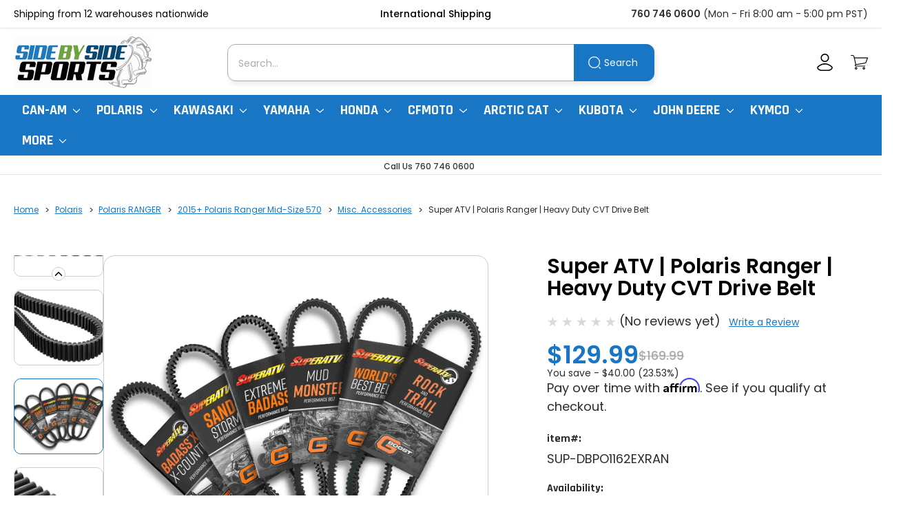

--- FILE ---
content_type: text/html; charset=UTF-8
request_url: https://www.sidebysidesports.com/superatv6.html
body_size: 33724
content:


<!DOCTYPE html>
<html class="no-js" lang="en">
    <head>
        <title>Super ATV | Polaris Ranger | Heavy Duty CVT Drive Belt</title>
        <link rel="dns-prefetch preconnect" href="https://cdn11.bigcommerce.com/s-d0dn6p0" crossorigin><link rel="dns-prefetch preconnect" href="https://fonts.googleapis.com/" crossorigin><link rel="dns-prefetch preconnect" href="https://fonts.gstatic.com/" crossorigin>
        <meta property="product:price:amount" content="129.99" /><meta property="product:price:currency" content="USD" /><meta property="og:url" content="https://www.sidebysidesports.com/superatv6.html" /><meta property="og:site_name" content="Side By Side Sports" /><meta name="keywords" content="Super, Atv, Polaris, Ranger, Heavy, Duty, Cvt, Drive, Belt"><meta name="description" content="Enhance your setup with Super ATV | Polaris Ranger | Heavy Duty CVT Drive Belt  combining function, durability, and bold style."><link rel='canonical' href='https://www.sidebysidesports.com/superatv6.html' /><meta name='platform' content='bigcommerce.stencil' /><meta property="og:type" content="product" />
<meta property="og:title" content="Super ATV | Polaris Ranger | Heavy Duty CVT Drive Belt" />
<meta property="og:description" content="Enhance your setup with Super ATV | Polaris Ranger | Heavy Duty CVT Drive Belt  combining function, durability, and bold style." />
<meta property="og:image" content="https://cdn11.bigcommerce.com/s-d0dn6p0/products/639831/images/1246159/super-atv-106__74708__16382.1762230647.386.513.png?c=2" />
<meta property="og:availability" content="instock" />
<meta property="pinterest:richpins" content="enabled" />
        
         

        <link href="https://cdn11.bigcommerce.com/s-d0dn6p0/product_images/default_favicon.ico" rel="shortcut icon">
        <meta name="viewport" content="width=device-width, initial-scale=1">

        <script nonce="">
            document.documentElement.className = document.documentElement.className.replace('no-js', 'js');
        </script>

        <script nonce="">
    function browserSupportsAllFeatures() {
        return window.Promise
            && window.fetch
            && window.URL
            && window.URLSearchParams
            && window.WeakMap
            // object-fit support
            && ('objectFit' in document.documentElement.style);
    }

    function loadScript(src) {
        var js = document.createElement('script');
        js.src = src;
        js.onerror = function () {
            console.error('Failed to load polyfill script ' + src);
        };
        document.head.appendChild(js);
    }

    if (!browserSupportsAllFeatures()) {
        loadScript('https://cdn11.bigcommerce.com/s-d0dn6p0/stencil/332de960-872a-013e-52b0-0ec7ca57b603/e/3443a400-a795-013e-ed87-7a4be6aec693/dist/theme-bundle.polyfills.js');
    }
</script>
        <script nonce="">window.consentManagerTranslations = `{"locale":"en","locales":{"consent_manager.data_collection_warning":"en","consent_manager.accept_all_cookies":"en","consent_manager.gdpr_settings":"en","consent_manager.data_collection_preferences":"en","consent_manager.manage_data_collection_preferences":"en","consent_manager.use_data_by_cookies":"en","consent_manager.data_categories_table":"en","consent_manager.allow":"en","consent_manager.accept":"en","consent_manager.deny":"en","consent_manager.dismiss":"en","consent_manager.reject_all":"en","consent_manager.category":"en","consent_manager.purpose":"en","consent_manager.functional_category":"en","consent_manager.functional_purpose":"en","consent_manager.analytics_category":"en","consent_manager.analytics_purpose":"en","consent_manager.targeting_category":"en","consent_manager.advertising_category":"en","consent_manager.advertising_purpose":"en","consent_manager.essential_category":"en","consent_manager.esential_purpose":"en","consent_manager.yes":"en","consent_manager.no":"en","consent_manager.not_available":"en","consent_manager.cancel":"en","consent_manager.save":"en","consent_manager.back_to_preferences":"en","consent_manager.close_without_changes":"en","consent_manager.unsaved_changes":"en","consent_manager.by_using":"en","consent_manager.agree_on_data_collection":"en","consent_manager.change_preferences":"en","consent_manager.cancel_dialog_title":"en","consent_manager.privacy_policy":"en","consent_manager.allow_category_tracking":"en","consent_manager.disallow_category_tracking":"en"},"translations":{"consent_manager.data_collection_warning":"We use cookies (and other similar technologies) to collect data to improve your shopping experience.","consent_manager.accept_all_cookies":"Accept All Cookies","consent_manager.gdpr_settings":"Settings","consent_manager.data_collection_preferences":"Website Data Collection Preferences","consent_manager.manage_data_collection_preferences":"Manage Website Data Collection Preferences","consent_manager.use_data_by_cookies":" uses data collected by cookies and JavaScript libraries to improve your shopping experience.","consent_manager.data_categories_table":"The table below outlines how we use this data by category. To opt out of a category of data collection, select 'No' and save your preferences.","consent_manager.allow":"Allow","consent_manager.accept":"Accept","consent_manager.deny":"Deny","consent_manager.dismiss":"Dismiss","consent_manager.reject_all":"Reject all","consent_manager.category":"Category","consent_manager.purpose":"Purpose","consent_manager.functional_category":"Functional","consent_manager.functional_purpose":"Enables enhanced functionality, such as videos and live chat. If you do not allow these, then some or all of these functions may not work properly.","consent_manager.analytics_category":"Analytics","consent_manager.analytics_purpose":"Provide statistical information on site usage, e.g., web analytics so we can improve this website over time.","consent_manager.targeting_category":"Targeting","consent_manager.advertising_category":"Advertising","consent_manager.advertising_purpose":"Used to create profiles or personalize content to enhance your shopping experience.","consent_manager.essential_category":"Essential","consent_manager.esential_purpose":"Essential for the site and any requested services to work, but do not perform any additional or secondary function.","consent_manager.yes":"Yes","consent_manager.no":"No","consent_manager.not_available":"N/A","consent_manager.cancel":"Cancel","consent_manager.save":"Save","consent_manager.back_to_preferences":"Back to Preferences","consent_manager.close_without_changes":"You have unsaved changes to your data collection preferences. Are you sure you want to close without saving?","consent_manager.unsaved_changes":"You have unsaved changes","consent_manager.by_using":"By using our website, you're agreeing to our","consent_manager.agree_on_data_collection":"By using our website, you're agreeing to the collection of data as described in our ","consent_manager.change_preferences":"You can change your preferences at any time","consent_manager.cancel_dialog_title":"Are you sure you want to cancel?","consent_manager.privacy_policy":"Privacy Policy","consent_manager.allow_category_tracking":"Allow [CATEGORY_NAME] tracking","consent_manager.disallow_category_tracking":"Disallow [CATEGORY_NAME] tracking"}}`;</script>

        <script nonce="">
            window.lazySizesConfig = window.lazySizesConfig || {};
            window.lazySizesConfig.loadMode = 1;
        </script>
        <script nonce="" async src="https://cdn11.bigcommerce.com/s-d0dn6p0/stencil/332de960-872a-013e-52b0-0ec7ca57b603/e/3443a400-a795-013e-ed87-7a4be6aec693/dist/theme-bundle.head_async.js"></script>
        
        <link href="https://fonts.googleapis.com/css?family=Rajdhani:700%7CPoppins:500,400,700,600&display=block" rel="stylesheet">
        
        <script nonce="" async src="https://cdn11.bigcommerce.com/s-d0dn6p0/stencil/332de960-872a-013e-52b0-0ec7ca57b603/e/3443a400-a795-013e-ed87-7a4be6aec693/dist/theme-bundle.font.js"></script>

        <link data-stencil-stylesheet href="https://cdn11.bigcommerce.com/s-d0dn6p0/stencil/332de960-872a-013e-52b0-0ec7ca57b603/e/3443a400-a795-013e-ed87-7a4be6aec693/css/theme-433f28f0-b176-013e-24f7-5aaab5b7f34b.css" rel="stylesheet">

        <!-- Start Tracking Code for analytics_googleanalytics -->

<meta name="google-site-verification" content="T6yVNZFD43Uyu-KI2RVy-eUi5Q0mKJIvt3k5f99Cwek" />

<!-- End Tracking Code for analytics_googleanalytics -->

<!-- Start Tracking Code for analytics_googleanalytics4 -->

<script data-cfasync="false" src="https://cdn11.bigcommerce.com/shared/js/google_analytics4_bodl_subscribers-358423becf5d870b8b603a81de597c10f6bc7699.js" integrity="sha256-gtOfJ3Avc1pEE/hx6SKj/96cca7JvfqllWA9FTQJyfI=" crossorigin="anonymous"></script>
<script data-cfasync="false">
  (function () {
    window.dataLayer = window.dataLayer || [];

    function gtag(){
        dataLayer.push(arguments);
    }

    function initGA4(event) {
         function setupGtag() {
            function configureGtag() {
                gtag('js', new Date());
                gtag('set', 'developer_id.dMjk3Nj', true);
                gtag('config', 'G-2P0QWDR3HM');
            }

            var script = document.createElement('script');

            script.src = 'https://www.googletagmanager.com/gtag/js?id=G-2P0QWDR3HM';
            script.async = true;
            script.onload = configureGtag;

            document.head.appendChild(script);
        }

        setupGtag();

        if (typeof subscribeOnBodlEvents === 'function') {
            subscribeOnBodlEvents('G-2P0QWDR3HM', false);
        }

        window.removeEventListener(event.type, initGA4);
    }

    

    var eventName = document.readyState === 'complete' ? 'consentScriptsLoaded' : 'DOMContentLoaded';
    window.addEventListener(eventName, initGA4, false);
  })()
</script>

<!-- End Tracking Code for analytics_googleanalytics4 -->


<script type="text/javascript" src="https://checkout-sdk.bigcommerce.com/v1/loader.js" defer ></script>
<script type="text/javascript">
var BCData = {"product_attributes":{"sku":"SUP-DBPO1162EXRAN","upc":null,"mpn":"DBPO1162EX#RAN","gtin":null,"weight":null,"base":true,"image":null,"price":{"without_tax":{"formatted":"$129.99","value":129.99,"currency":"USD"},"tax_label":"Tax","rrp_without_tax":{"formatted":"$169.99","value":169.99,"currency":"USD"},"saved":{"formatted":"$40.00","value":40,"currency":"USD"}},"stock":null,"instock":true,"stock_message":null,"purchasable":true,"purchasing_message":null,"call_for_price_message":null}};
</script>
<!-- Google tag (gtag.js) -->
<script async src="https://www.googletagmanager.com/gtag/js?id=G-2P0QWDR3HM"></script>
<script>
  window.dataLayer = window.dataLayer || [];
  function gtag(){dataLayer.push(arguments);}
  gtag('js', new Date());

  gtag('config', 'G-2P0QWDR3HM');
</script><script>
			// Create a new style element
			var style = document.createElement('style');

			// Set the CSS rule in the style element
			style.innerHTML = ".form-checklist-checkbox~.form-label[for='radio-bigcommerce_manual_payment'] {display: none;}";

			// Append the style element to the head of the document
			document.head.appendChild(style);

			</script>

			<script> window.process = { env : {} };</script>
			<script defer id="lender-script" src="https://ribon-apps.mybigcommerce.com/content/ribon-scripts/416dc451-ade5-4c98-b8ad-64041c0885f3.js?s=d0dn6p0&t=bread">
			</script>
 <script data-cfasync="false" src="https://microapps.bigcommerce.com/bodl-events/1.9.4/index.js" integrity="sha256-Y0tDj1qsyiKBRibKllwV0ZJ1aFlGYaHHGl/oUFoXJ7Y=" nonce="" crossorigin="anonymous"></script>
 <script data-cfasync="false" nonce="">

 (function() {
    function decodeBase64(base64) {
       const text = atob(base64);
       const length = text.length;
       const bytes = new Uint8Array(length);
       for (let i = 0; i < length; i++) {
          bytes[i] = text.charCodeAt(i);
       }
       const decoder = new TextDecoder();
       return decoder.decode(bytes);
    }
    window.bodl = JSON.parse(decodeBase64("[base64]"));
 })()

 </script>

<script nonce="">
(function () {
    var xmlHttp = new XMLHttpRequest();

    xmlHttp.open('POST', 'https://bes.gcp.data.bigcommerce.com/nobot');
    xmlHttp.setRequestHeader('Content-Type', 'application/json');
    xmlHttp.send('{"store_id":"819511","timezone_offset":"-8.0","timestamp":"2026-01-13T03:20:51.83505300Z","visit_id":"51a0e986-7ed5-46fc-88b3-75f272705de6","channel_id":1}');
})();
</script>

    
        <!-- Google tag (gtag.js) -->
        <script async src="https://www.googletagmanager.com/gtag/js?id=G-2P0QWDR3HM"></script>
        <script>
            window.dataLayer = window.dataLayer || [];
            function gtag(){dataLayer.push(arguments);}
            gtag('js', new Date());
            gtag('config', 'G-2P0QWDR3HM');
        </script>
    </head>
    <body>
        <svg data-src="https://cdn11.bigcommerce.com/s-d0dn6p0/stencil/332de960-872a-013e-52b0-0ec7ca57b603/e/3443a400-a795-013e-ed87-7a4be6aec693/img/icon-sprite.svg" class="icons-svg-sprite"></svg>

        <a href="#main-content" class="skip-to-main-link">Skip to main content</a>
<div class="header-top-bar-wrap">
    <div class="container">
        <div class="header-top-bar"
            >
            <div class="top-bar-inner">
                Shipping from 12 warehouses nationwide
            </div>
            <div class="top-bar-inner">
                <p class="ship-int">International Shipping</p>
                <ul class="flags-dropdown">
                    <li class="fi">Finland</li>
                    <li class="fr">France</li>
                    <li class="ga">Gabon</li>
                    <li class="uae">United Arab Emirates</li>
                    <li class="gb">United Kingdom</li>
                    <li class="pr">Puerto Rico</li>
                    <li class="pe">Peru</li>
                </ul>
            </div>
            <div class="top-bar-inner">
                <a class="office-contact" href="tel:760 746 0600" title="760 746 0600">760 746 0600</a>
                <p class="office-hours">(Mon - Fri 8:00 am - 5:00 pm PST)</p>
            </div>
        </div>
    </div>
</div>
<header class="header" role="banner">
    <a href="#" class="mobileMenu-toggle" data-mobile-menu-toggle="menu">
        <span class="mobileMenu-toggleIcon">Toggle menu</span>
    </a>
    <div class="header-inner-wrap">
        <div class="header-inner">
                <div class="header-logo header-logo--center">
                    <a href="https://www.sidebysidesports.com/" class="header-logo__link" data-header-logo-link title="SideBySideSports">
        <div class="header-logo-image-container">
            <img class="header-logo-image"
                 src="https://cdn11.bigcommerce.com/s-d0dn6p0/images/stencil/200x100/img-374894_1748933477__58804.original.png"
                 srcset="https://cdn11.bigcommerce.com/s-d0dn6p0/images/stencil/200x100/img-374894_1748933477__58804.original.png"
                 alt="SideBySideSports"
                 title="SideBySideSports">
        </div>
</a>
                </div>
        </div>
        <div class="header-inner" data-prevent-quick-search-close>
            <div class="quick-search-wrap">
    <form class="form" data-url="/search.php" data-quick-search-form>
        <fieldset class="form-fieldset">
            <div class="form-field">
                <label class="is-srOnly" for="nav-quick-search">Search</label>
                <input class="form-input"
                    data-search-quick
                    name="nav-quick-search"
                    id="nav-quick-search"
                    data-error-message="Search field cannot be empty."
                    placeholder="Search..."
                    autocomplete="off"
                >
                <button type="submit">Search</button>
            </div>
        </fieldset>
    </form>
    <section class="quickSearchResults" data-bind="html: results"></section>
    <p role="status" aria-live="polite" class="aria-description--hidden" data-search-aria-message-predefined-text="product results for" ></p>
</div>
        </div>
        <div class="header-inner">
            <nav class="navUser">
        

    <ul class="navUser-section navUser-section--alt">
            <li class="navUser-item navUser-item--account">
                <a class="navUser-action" href="/login.php" aria-label="Account">
                    <svg>
                        <use href="#icon-user" />
                    </svg>
                </a>
            </li>
        <li class="navUser-item navUser-item--cart">
            <a class="navUser-action"
               data-cart-preview
               data-dropdown="cart-preview-dropdown"
               data-options="align:right"
               href="/cart.php"
               aria-label="Cart with 0 items"
               >
               <svg>
                   <use href="#icon-cart" />
               </svg>
                <span class="countPill cart-quantity"></span>
            </a>

            <div class="dropdown-menu" id="cart-preview-dropdown" data-dropdown-content aria-hidden="true"></div>
        </li>
    </ul>
    <div class="dropdown dropdown--quickSearch" id="quickSearch" aria-hidden="true" data-prevent-quick-search-close>
        <div class="quick-search-wrap">
    <form class="form" data-url="/search.php" data-quick-search-form>
        <fieldset class="form-fieldset">
            <div class="form-field">
                <label class="is-srOnly" for="nav-quick-search">Search</label>
                <input class="form-input"
                    data-search-quick
                    name="nav-quick-search"
                    id="nav-quick-search"
                    data-error-message="Search field cannot be empty."
                    placeholder="Search..."
                    autocomplete="off"
                >
                <button type="submit">Search</button>
            </div>
        </fieldset>
    </form>
    <section class="quickSearchResults" data-bind="html: results"></section>
    <p role="status" aria-live="polite" class="aria-description--hidden" data-search-aria-message-predefined-text="product results for" ></p>
</div>
    </div>
</nav>
        </div>
    </div>
    <div class="navPages-container" id="menu" data-menu>
        <nav class="navPages">
    <div class="navPages-quickSearch">
        <div class="quick-search-wrap">
    <form class="form" data-url="/search.php" data-quick-search-form>
        <fieldset class="form-fieldset">
            <div class="form-field">
                <label class="is-srOnly" for="nav-menu-quick-search">Search</label>
                <input class="form-input"
                    data-search-quick
                    name="nav-menu-quick-search"
                    id="nav-menu-quick-search"
                    data-error-message="Search field cannot be empty."
                    placeholder="Search..."
                    autocomplete="off"
                >
                <button type="submit">Search</button>
            </div>
        </fieldset>
    </form>
    <section class="quickSearchResults" data-bind="html: results"></section>
    <p role="status" aria-live="polite" class="aria-description--hidden" data-search-aria-message-predefined-text="product results for" ></p>
</div>
    </div>
    <ul class="navPages-list navPages-list-depth-max">
            <li class="navPages-item" data-categoryid="8501">
                    <a class="navPages-action navPages-action-depth-max has-subMenu is-root for-mbl"
       href="https://www.sidebysidesports.com/can-am.html"
       data-collapsible="navPages-8501"
       aria-label="Can-Am"
    >
        Can-Am
                <i class="icon navPages-action-moreIcon" aria-hidden="true">
            <svg><use href="#icon-chevron-down" /></svg>
        </i>
    </a>
    <a class="navPages-action navPages-action-depth-max has-subMenu is-root for-dsktp"
       href="https://www.sidebysidesports.com/can-am.html"
       aria-label="Can-Am"
    >
        Can-Am
                <i class="icon navPages-action-moreIcon" aria-hidden="true">
            <svg><use href="#icon-chevron-down" /></svg>
        </i>
    </a>
    <div class="navPage-subMenu navPage-subMenu-horizontal" id="navPages-8501" aria-hidden="true" tabindex="-1">
    <ul class="navPage-subMenu-list">
            <li class="navPage-subMenu-item-child">
                    <a class="navPage-subMenu-action navPages-action navPages-action-depth-max has-subMenu for-mbl" href="https://www.sidebysidesports.com/canamcommander.html" data-collapsible="navPages-8862">
                        Can-Am Commander<i class="icon navPages-action-moreIcon" aria-hidden="true"><svg><use href="#icon-chevron-down" /></svg></i>
                    </a>
                    <a class="navPage-subMenu-action navPages-action navPages-action-depth-max has-subMenu for-dsktp" href="https://www.sidebysidesports.com/canamcommander.html">
                        Can-Am Commander<i class="icon navPages-action-moreIcon" aria-hidden="true"><svg><use href="#icon-chevron-down" /></svg></i>
                    </a>
                    <div class="navPage-subMenu navPage-subMenu-horizontal" id="navPages-8862" aria-hidden="true" tabindex="-1">
    <ul class="navPage-subMenu-list">
            <li class="navPage-subMenu-item-child">
                    <a class="navPage-subMenu-action navPages-action" href="https://www.sidebysidesports.com/20canamco800.html">2011-2020 Can-Am Commander 800 | 1000</a>
            </li>
            <li class="navPage-subMenu-item-child">
                    <a class="navPage-subMenu-action navPages-action" href="https://www.sidebysidesports.com/20canamcocom.html">2021+ Can-Am Commander | Commander Max 1000</a>
            </li>
    </ul>
</div>
            </li>
            <li class="navPage-subMenu-item-child">
                    <a class="navPage-subMenu-action navPages-action navPages-action-depth-max has-subMenu for-mbl" href="https://www.sidebysidesports.com/can-am-defender.html" data-collapsible="navPages-8894">
                        Can-Am Defender<i class="icon navPages-action-moreIcon" aria-hidden="true"><svg><use href="#icon-chevron-down" /></svg></i>
                    </a>
                    <a class="navPage-subMenu-action navPages-action navPages-action-depth-max has-subMenu for-dsktp" href="https://www.sidebysidesports.com/can-am-defender.html">
                        Can-Am Defender<i class="icon navPages-action-moreIcon" aria-hidden="true"><svg><use href="#icon-chevron-down" /></svg></i>
                    </a>
                    <div class="navPage-subMenu navPage-subMenu-horizontal" id="navPages-8894" aria-hidden="true" tabindex="-1">
    <ul class="navPage-subMenu-list">
            <li class="navPage-subMenu-item-child">
                    <a class="navPage-subMenu-action navPages-action" href="https://www.sidebysidesports.com/windshields4.html">Windshields | Rear Windshields</a>
            </li>
            <li class="navPage-subMenu-item-child">
                    <a class="navPage-subMenu-action navPages-action" href="https://www.sidebysidesports.com/buprskpl.html">Bumpers</a>
            </li>
            <li class="navPage-subMenu-item-child">
                    <a class="navPage-subMenu-action navPages-action" href="https://www.sidebysidesports.com/likisush5.html">Lift Kits | Suspension | Shocks</a>
            </li>
            <li class="navPage-subMenu-item-child">
                    <a class="navPage-subMenu-action navPages-action" href="https://www.sidebysidesports.com/roofs14.html">Roofs</a>
            </li>
            <li class="navPage-subMenu-item-child">
                    <a class="navPage-subMenu-action navPages-action" href="https://www.sidebysidesports.com/fuelandair13.html">Fuel | Air | Maintenance</a>
            </li>
            <li class="navPage-subMenu-item-child">
                    <a class="navPage-subMenu-action navPages-action" href="https://www.sidebysidesports.com/cabenclosure.html">Cab Enclosures</a>
            </li>
            <li class="navPage-subMenu-item-child">
                    <a class="navPage-subMenu-action navPages-action" href="https://www.sidebysidesports.com/doors1.html">Doors</a>
            </li>
            <li class="navPage-subMenu-item-child">
                    <a class="navPage-subMenu-action navPages-action" href="https://www.sidebysidesports.com/drstax2.html">Drive | Steering | Axles</a>
            </li>
            <li class="navPage-subMenu-item-child">
                    <a class="navPage-subMenu-action navPages-action" href="https://www.sidebysidesports.com/canam-defender-snow-plow.html">Snow Plow</a>
            </li>
            <li class="navPage-subMenu-item-child">
                    <a class="navPage-subMenu-action navPages-action" href="https://www.sidebysidesports.com/skplpr2.html">Skid Plates | Protection</a>
            </li>
            <li class="navPage-subMenu-item-child">
                    <a class="navPage-subMenu-action navPages-action" href="https://www.sidebysidesports.com/stracabo2.html">Storage | Racks | Cargo Boxes</a>
            </li>
            <li class="navPage-subMenu-item-child">
                    <a class="navPage-subMenu-action navPages-action" href="https://www.sidebysidesports.com/bodycovers.html">Body | Covers</a>
            </li>
            <li class="navPage-subMenu-item-child">
                    <a class="navPage-subMenu-action navPages-action" href="https://www.sidebysidesports.com/sesecoha6.html">Seats | Seat Covers | Harnesses</a>
            </li>
            <li class="navPage-subMenu-item-child">
                    <a class="navPage-subMenu-action navPages-action" href="https://www.sidebysidesports.com/can-am/can-am-defender/heaters/">Heaters</a>
            </li>
            <li class="navPage-subMenu-item-child">
                    <a class="navPage-subMenu-action navPages-action" href="https://www.sidebysidesports.com/stspgps9.html">Stereo | Speakers | GPS</a>
            </li>
            <li class="navPage-subMenu-item-child">
                    <a class="navPage-subMenu-action navPages-action" href="https://www.sidebysidesports.com/clenpe7.html">Clutch | Engine | Performance</a>
            </li>
            <li class="navPage-subMenu-item-child">
                    <a class="navPage-subMenu-action navPages-action" href="https://www.sidebysidesports.com/can-am/can-am-defender/steering-wheels-hubs-shift-knobs/">Steering Wheels | Hubs | Shift Knobs</a>
            </li>
            <li class="navPage-subMenu-item-child">
                    <a class="navPage-subMenu-action navPages-action" href="https://www.sidebysidesports.com/wheelsandtires.html">Wheels and Tires</a>
            </li>
            <li class="navPage-subMenu-item-child">
                    <a class="navPage-subMenu-action navPages-action" href="https://www.sidebysidesports.com/winchhitch5.html">Winch | Hitch</a>
            </li>
            <li class="navPage-subMenu-item-child">
                    <a class="navPage-subMenu-action navPages-action" href="https://www.sidebysidesports.com/can-am/can-am-defender/portable-air-compressors-onboard-air-systems/">Portable Air Compressors | Onboard Air Systems</a>
            </li>
            <li class="navPage-subMenu-item-child">
                    <a class="navPage-subMenu-action navPages-action" href="https://www.sidebysidesports.com/lighting19.html">Lighting</a>
            </li>
            <li class="navPage-subMenu-item-child">
                    <a class="navPage-subMenu-action navPages-action" href="https://www.sidebysidesports.com/mirror.html">Mirrors</a>
            </li>
            <li class="navPage-subMenu-item-child">
                    <a class="navPage-subMenu-action navPages-action" href="https://www.sidebysidesports.com/can-am/can-am-defender/fuel-packs-jugs/">Fuel Packs | Jugs</a>
            </li>
            <li class="navPage-subMenu-item-child">
                    <a class="navPage-subMenu-action navPages-action" href="https://www.sidebysidesports.com/can-am/can-am-defender/whips/">Whips</a>
            </li>
            <li class="navPage-subMenu-item-child">
                    <a class="navPage-subMenu-action navPages-action" href="https://www.sidebysidesports.com/can-am/can-am-defender/turn-signal-kits/">Turn Signal Kits</a>
            </li>
            <li class="navPage-subMenu-item-child">
                    <a class="navPage-subMenu-action navPages-action" href="https://www.sidebysidesports.com/defender-gun-mounts.html">Gun Mounts | Gun Cases</a>
            </li>
            <li class="navPage-subMenu-item-child">
                    <a class="navPage-subMenu-action navPages-action" href="https://www.sidebysidesports.com/can-snorkel.html">Snorkel Kits</a>
            </li>
            <li class="navPage-subMenu-item-child">
                    <a class="navPage-subMenu-action navPages-action" href="https://www.sidebysidesports.com/can-am/can-am-defender/utv-gun-racks-and-hunting-accessories/">UTV Gun Racks and Hunting Accessories</a>
            </li>
    </ul>
</div>
            </li>
            <li class="navPage-subMenu-item-child">
                    <a class="navPage-subMenu-action navPages-action navPages-action-depth-max has-subMenu for-mbl" href="https://www.sidebysidesports.com/canammaverick1.html" data-collapsible="navPages-8885">
                        Can-Am Maverick (All Models)<i class="icon navPages-action-moreIcon" aria-hidden="true"><svg><use href="#icon-chevron-down" /></svg></i>
                    </a>
                    <a class="navPage-subMenu-action navPages-action navPages-action-depth-max has-subMenu for-dsktp" href="https://www.sidebysidesports.com/canammaverick1.html">
                        Can-Am Maverick (All Models)<i class="icon navPages-action-moreIcon" aria-hidden="true"><svg><use href="#icon-chevron-down" /></svg></i>
                    </a>
                    <div class="navPage-subMenu navPage-subMenu-horizontal" id="navPages-8885" aria-hidden="true" tabindex="-1">
    <ul class="navPage-subMenu-list">
            <li class="navPage-subMenu-item-child">
                    <a class="navPage-subMenu-action navPages-action" href="https://www.sidebysidesports.com/can-am-maverick-r.html">2024+ Can Am Maverick R</a>
            </li>
            <li class="navPage-subMenu-item-child">
                    <a class="navPage-subMenu-action navPages-action" href="https://www.sidebysidesports.com/maverick-r-max.html">2025 Can-am Maverick R MAX</a>
            </li>
            <li class="navPage-subMenu-item-child">
                    <a class="navPage-subMenu-action navPages-action" href="https://www.sidebysidesports.com/maverickx3.html">Can-Am Maverick X3</a>
            </li>
            <li class="navPage-subMenu-item-child">
                    <a class="navPage-subMenu-action navPages-action" href="https://www.sidebysidesports.com/canammatr.html">2018+ Can-Am Maverick Trail | Sport</a>
            </li>
            <li class="navPage-subMenu-item-child">
                    <a class="navPage-subMenu-action navPages-action" href="https://www.sidebysidesports.com/canammaverick.html">2013-2018 Can-Am Maverick 800 | 1000</a>
            </li>
            <li class="navPage-subMenu-item-child">
                    <a class="navPage-subMenu-action navPages-action" href="https://www.sidebysidesports.com/maxdstu.html">2015-2017 Can-Am Maverick XDS Turbo</a>
            </li>
            <li class="navPage-subMenu-item-child">
                    <a class="navPage-subMenu-action navPages-action" href="https://www.sidebysidesports.com/mamaac.html">2014-2018 Can-Am Maverick Max 1000</a>
            </li>
    </ul>
</div>
            </li>
            <li class="navPage-subMenu-item-child">
                    <a class="navPage-subMenu-action navPages-action navPages-action-depth-max has-subMenu for-mbl" href="https://www.sidebysidesports.com/can-am/can-am-maverick-x3/" data-collapsible="navPages-8869">
                        Can-Am Maverick X3<i class="icon navPages-action-moreIcon" aria-hidden="true"><svg><use href="#icon-chevron-down" /></svg></i>
                    </a>
                    <a class="navPage-subMenu-action navPages-action navPages-action-depth-max has-subMenu for-dsktp" href="https://www.sidebysidesports.com/can-am/can-am-maverick-x3/">
                        Can-Am Maverick X3<i class="icon navPages-action-moreIcon" aria-hidden="true"><svg><use href="#icon-chevron-down" /></svg></i>
                    </a>
                    <div class="navPage-subMenu navPage-subMenu-horizontal" id="navPages-8869" aria-hidden="true" tabindex="-1">
    <ul class="navPage-subMenu-list">
            <li class="navPage-subMenu-item-child">
                    <a class="navPage-subMenu-action navPages-action" href="https://www.sidebysidesports.com/can-am/can-am-maverick-x3/turn-signal-kits-1/">Turn Signal Kits</a>
            </li>
            <li class="navPage-subMenu-item-child">
                    <a class="navPage-subMenu-action navPages-action" href="https://www.sidebysidesports.com/can-am/can-am-maverick-x3/windshields-window-nets-rear-panels/">Windshields | Window Nets | Rear Panels</a>
            </li>
            <li class="navPage-subMenu-item-child">
                    <a class="navPage-subMenu-action navPages-action" href="https://www.sidebysidesports.com/can-am/can-am-maverick-x3/axles-steering-drive/">Axles | Steering | Drive</a>
            </li>
            <li class="navPage-subMenu-item-child">
                    <a class="navPage-subMenu-action navPages-action" href="https://www.sidebysidesports.com/can-am/can-am-maverick-x3/clutch-engine-performance/">Clutch | Engine | Performance</a>
            </li>
            <li class="navPage-subMenu-item-child">
                    <a class="navPage-subMenu-action navPages-action" href="https://www.sidebysidesports.com/can-am/can-am-maverick-x3/body-chassis-cage-hitches/">Body | Chassis | Cage | Hitches</a>
            </li>
            <li class="navPage-subMenu-item-child">
                    <a class="navPage-subMenu-action navPages-action" href="https://www.sidebysidesports.com/can-am/can-am-maverick-x3/protection-skid-plates-sliders/">Protection | Skid Plates | Sliders</a>
            </li>
            <li class="navPage-subMenu-item-child">
                    <a class="navPage-subMenu-action navPages-action" href="https://www.sidebysidesports.com/can-am/can-am-maverick-x3/bumpers/">Bumpers</a>
            </li>
            <li class="navPage-subMenu-item-child">
                    <a class="navPage-subMenu-action navPages-action" href="https://www.sidebysidesports.com/can-am/can-am-maverick-x3/wheels-tires/">Wheels &amp; Tires</a>
            </li>
            <li class="navPage-subMenu-item-child">
                    <a class="navPage-subMenu-action navPages-action" href="https://www.sidebysidesports.com/can-am/can-am-maverick-x3/cab-enclosures/">Cab Enclosures</a>
            </li>
            <li class="navPage-subMenu-item-child">
                    <a class="navPage-subMenu-action navPages-action" href="https://www.sidebysidesports.com/can-am/can-am-maverick-x3/cargo-boxes-storage-spare-wheel-mounts/">Cargo Boxes | Storage | Spare Wheel Mounts</a>
            </li>
            <li class="navPage-subMenu-item-child">
                    <a class="navPage-subMenu-action navPages-action" href="https://www.sidebysidesports.com/can-am/can-am-maverick-x3/doors/">Doors</a>
            </li>
            <li class="navPage-subMenu-item-child">
                    <a class="navPage-subMenu-action navPages-action" href="https://www.sidebysidesports.com/can-am/can-am-maverick-x3/exhaust/">Exhaust</a>
            </li>
            <li class="navPage-subMenu-item-child">
                    <a class="navPage-subMenu-action navPages-action" href="https://www.sidebysidesports.com/can-am/can-am-maverick-x3/fuel-air-cooling/">Fuel | Air | Cooling</a>
            </li>
            <li class="navPage-subMenu-item-child">
                    <a class="navPage-subMenu-action navPages-action" href="https://www.sidebysidesports.com/can-am/can-am-maverick-x3/fuel-packs-jugs/">Fuel Packs | Jugs</a>
            </li>
            <li class="navPage-subMenu-item-child">
                    <a class="navPage-subMenu-action navPages-action" href="https://www.sidebysidesports.com/can-am/can-am-maverick-x3/harness-seats/">Harness | Seats</a>
            </li>
            <li class="navPage-subMenu-item-child">
                    <a class="navPage-subMenu-action navPages-action" href="https://www.sidebysidesports.com/can-am/can-am-maverick-x3/heaters/">Heaters</a>
            </li>
            <li class="navPage-subMenu-item-child">
                    <a class="navPage-subMenu-action navPages-action" href="https://www.sidebysidesports.com/can-am/can-am-maverick-x3/interior-electrical/">Interior | Electrical</a>
            </li>
            <li class="navPage-subMenu-item-child">
                    <a class="navPage-subMenu-action navPages-action" href="https://www.sidebysidesports.com/can-am/can-am-maverick-x3/lighting/">Lighting</a>
            </li>
            <li class="navPage-subMenu-item-child">
                    <a class="navPage-subMenu-action navPages-action" href="https://www.sidebysidesports.com/can-am/can-am-maverick-x3/lift-kits-suspension-shocks/">Lift Kits | Suspension | Shocks</a>
            </li>
            <li class="navPage-subMenu-item-child">
                    <a class="navPage-subMenu-action navPages-action" href="https://www.sidebysidesports.com/can-am/can-am-maverick-x3/maintenance/">Maintenance</a>
            </li>
            <li class="navPage-subMenu-item-child">
                    <a class="navPage-subMenu-action navPages-action" href="https://www.sidebysidesports.com/can-am/can-am-maverick-x3/mirrors/">Mirrors</a>
            </li>
            <li class="navPage-subMenu-item-child">
                    <a class="navPage-subMenu-action navPages-action" href="https://www.sidebysidesports.com/can-am/can-am-maverick-x3/portable-air-compressors-onboard-air-systems/">Portable Air Compressors | Onboard Air Systems</a>
            </li>
            <li class="navPage-subMenu-item-child">
                    <a class="navPage-subMenu-action navPages-action" href="https://www.sidebysidesports.com/roofs16.html">Roofs</a>
            </li>
            <li class="navPage-subMenu-item-child">
                    <a class="navPage-subMenu-action navPages-action" href="https://www.sidebysidesports.com/can-am/can-am-maverick-x3/steering-wheels-hubs-shift-knobs/">Steering Wheels | Hubs | Shift Knobs</a>
            </li>
            <li class="navPage-subMenu-item-child">
                    <a class="navPage-subMenu-action navPages-action" href="https://www.sidebysidesports.com/can-am/can-am-maverick-x3/seats-harnesses/">Seats | Harnesses</a>
            </li>
            <li class="navPage-subMenu-item-child">
                    <a class="navPage-subMenu-action navPages-action" href="https://www.sidebysidesports.com/can-am/can-am-maverick-x3/snow-plows/">Snow Plows</a>
            </li>
            <li class="navPage-subMenu-item-child">
                    <a class="navPage-subMenu-action navPages-action" href="https://www.sidebysidesports.com/can-am/can-am-maverick-x3/stereo-speakers-gps-communication-systems/">Stereo | Speakers | GPS | Communication Systems</a>
            </li>
            <li class="navPage-subMenu-item-child">
                    <a class="navPage-subMenu-action navPages-action" href="https://www.sidebysidesports.com/can-am/can-am-maverick-x3/turn-signal-kits/"> Turn Signal Kits</a>
            </li>
            <li class="navPage-subMenu-item-child">
                    <a class="navPage-subMenu-action navPages-action" href="https://www.sidebysidesports.com/can-am/can-am-maverick-x3/whips/">Whips</a>
            </li>
            <li class="navPage-subMenu-item-child">
                    <a class="navPage-subMenu-action navPages-action" href="https://www.sidebysidesports.com/can-am/can-am-maverick-x3/winches/">Winches</a>
            </li>
            <li class="navPage-subMenu-item-child">
                    <a class="navPage-subMenu-action navPages-action" href="https://www.sidebysidesports.com/can-am/can-am-maverick-x3/utv-gun-racks-and-hunting-accessories/">UTV Gun Racks and Hunting Accessories</a>
            </li>
    </ul>
</div>
            </li>
    </ul>
</div>
            </li>
            <li class="navPages-item" data-categoryid="8507">
                    <a class="navPages-action navPages-action-depth-max has-subMenu is-root for-mbl"
       href="https://www.sidebysidesports.com/polaris.html"
       data-collapsible="navPages-8507"
       aria-label="Polaris"
    >
        Polaris
                <i class="icon navPages-action-moreIcon" aria-hidden="true">
            <svg><use href="#icon-chevron-down" /></svg>
        </i>
    </a>
    <a class="navPages-action navPages-action-depth-max has-subMenu is-root for-dsktp"
       href="https://www.sidebysidesports.com/polaris.html"
       aria-label="Polaris"
    >
        Polaris
                <i class="icon navPages-action-moreIcon" aria-hidden="true">
            <svg><use href="#icon-chevron-down" /></svg>
        </i>
    </a>
    <div class="navPage-subMenu navPage-subMenu-horizontal" id="navPages-8507" aria-hidden="true" tabindex="-1">
    <ul class="navPage-subMenu-list">
            <li class="navPage-subMenu-item-child">
                    <a class="navPage-subMenu-action navPages-action navPages-action-depth-max has-subMenu for-mbl" href="https://www.sidebysidesports.com/polarisgeneral.html" data-collapsible="navPages-8914">
                        Polaris GENERAL<i class="icon navPages-action-moreIcon" aria-hidden="true"><svg><use href="#icon-chevron-down" /></svg></i>
                    </a>
                    <a class="navPage-subMenu-action navPages-action navPages-action-depth-max has-subMenu for-dsktp" href="https://www.sidebysidesports.com/polarisgeneral.html">
                        Polaris GENERAL<i class="icon navPages-action-moreIcon" aria-hidden="true"><svg><use href="#icon-chevron-down" /></svg></i>
                    </a>
                    <div class="navPage-subMenu navPage-subMenu-horizontal" id="navPages-8914" aria-hidden="true" tabindex="-1">
    <ul class="navPage-subMenu-list">
            <li class="navPage-subMenu-item-child">
                    <a class="navPage-subMenu-action navPages-action" href="https://www.sidebysidesports.com/roofs12.html">Roofs</a>
            </li>
            <li class="navPage-subMenu-item-child">
                    <a class="navPage-subMenu-action navPages-action" href="https://www.sidebysidesports.com/windshields16.html">Windshields | Rear Panels</a>
            </li>
            <li class="navPage-subMenu-item-child">
                    <a class="navPage-subMenu-action navPages-action" href="https://www.sidebysidesports.com/doors8.html">Doors | Enclosures</a>
            </li>
            <li class="navPage-subMenu-item-child">
                    <a class="navPage-subMenu-action navPages-action" href="https://www.sidebysidesports.com/polaris-general-body-chassis.html">Body | Chassis</a>
            </li>
            <li class="navPage-subMenu-item-child">
                    <a class="navPage-subMenu-action navPages-action" href="https://www.sidebysidesports.com/bumpers8.html">Bumpers</a>
            </li>
            <li class="navPage-subMenu-item-child">
                    <a class="navPage-subMenu-action navPages-action" href="https://www.sidebysidesports.com/likisu2.html">Lift Kits | Suspension | Shocks</a>
            </li>
            <li class="navPage-subMenu-item-child">
                    <a class="navPage-subMenu-action navPages-action" href="https://www.sidebysidesports.com/polaris/polaris-general/wheels-tires/"> Wheels &amp; Tires</a>
            </li>
            <li class="navPage-subMenu-item-child">
                    <a class="navPage-subMenu-action navPages-action" href="https://www.sidebysidesports.com/stcora.html">Storage | Racks | Cargo Boxes</a>
            </li>
            <li class="navPage-subMenu-item-child">
                    <a class="navPage-subMenu-action navPages-action" href="https://www.sidebysidesports.com/polaris-general-snow-plow.html">Snow Plows</a>
            </li>
            <li class="navPage-subMenu-item-child">
                    <a class="navPage-subMenu-action navPages-action" href="https://www.sidebysidesports.com/polaris/polaris-general/portable-air-compressors-onboard-air-systems/">Portable Air Compressors | Onboard Air Systems</a>
            </li>
            <li class="navPage-subMenu-item-child">
                    <a class="navPage-subMenu-action navPages-action" href="https://www.sidebysidesports.com/winches3.html">Winches</a>
            </li>
            <li class="navPage-subMenu-item-child">
                    <a class="navPage-subMenu-action navPages-action" href="https://www.sidebysidesports.com/seats6.html">Seats</a>
            </li>
            <li class="navPage-subMenu-item-child">
                    <a class="navPage-subMenu-action navPages-action" href="https://www.sidebysidesports.com/polaris/polaris-general/harnesses/"> Harnesses</a>
            </li>
            <li class="navPage-subMenu-item-child">
                    <a class="navPage-subMenu-action navPages-action" href="https://www.sidebysidesports.com/polaris/polaris-general/heaters/">Heaters</a>
            </li>
            <li class="navPage-subMenu-item-child">
                    <a class="navPage-subMenu-action navPages-action" href="https://www.sidebysidesports.com/mirrors12.html">Polaris General Mirrors</a>
            </li>
            <li class="navPage-subMenu-item-child">
                    <a class="navPage-subMenu-action navPages-action" href="https://www.sidebysidesports.com/fuelair2.html">Fuel | Air | ECU</a>
            </li>
            <li class="navPage-subMenu-item-child">
                    <a class="navPage-subMenu-action navPages-action" href="https://www.sidebysidesports.com/exhaust14.html">Exhaust</a>
            </li>
            <li class="navPage-subMenu-item-child">
                    <a class="navPage-subMenu-action navPages-action" href="https://www.sidebysidesports.com/axdrst.html">Axles | Drive | Steering</a>
            </li>
            <li class="navPage-subMenu-item-child">
                    <a class="navPage-subMenu-action navPages-action" href="https://www.sidebysidesports.com/cldrbeen.html">Clutch | Drive Belt | Engine</a>
            </li>
            <li class="navPage-subMenu-item-child">
                    <a class="navPage-subMenu-action navPages-action" href="https://www.sidebysidesports.com/stspgps10.html">Stereo | Speakers | GPS</a>
            </li>
            <li class="navPage-subMenu-item-child">
                    <a class="navPage-subMenu-action navPages-action" href="https://www.sidebysidesports.com/polaris/polaris-general/fuel-packs-jugs/"> Fuel Packs | Jugs</a>
            </li>
            <li class="navPage-subMenu-item-child">
                    <a class="navPage-subMenu-action navPages-action" href="https://www.sidebysidesports.com/polaris/polaris-general/steering-wheels-hubs-shift-knobs/">Steering Wheels | Hubs | Shift Knobs</a>
            </li>
            <li class="navPage-subMenu-item-child">
                    <a class="navPage-subMenu-action navPages-action" href="https://www.sidebysidesports.com/polaris/polaris-general/whips/">Whips</a>
            </li>
            <li class="navPage-subMenu-item-child">
                    <a class="navPage-subMenu-action navPages-action" href="https://www.sidebysidesports.com/polaris-general-lighting.html">Lighting</a>
            </li>
            <li class="navPage-subMenu-item-child">
                    <a class="navPage-subMenu-action navPages-action" href="https://www.sidebysidesports.com/polaris/polaris-general/turn-signal-kits/">Turn Signal Kits</a>
            </li>
            <li class="navPage-subMenu-item-child">
                    <a class="navPage-subMenu-action navPages-action" href="https://www.sidebysidesports.com/general-protect.html">Skid Plates | Rock Sliders | Protection</a>
            </li>
            <li class="navPage-subMenu-item-child">
                    <a class="navPage-subMenu-action navPages-action" href="https://www.sidebysidesports.com/polaris/polaris-general/utv-gun-racks-and-hunting-accessories/">UTV Gun Racks and Hunting Accessories</a>
            </li>
    </ul>
</div>
            </li>
            <li class="navPage-subMenu-item-child">
                    <a class="navPage-subMenu-action navPages-action navPages-action-depth-max has-subMenu for-mbl" href="https://www.sidebysidesports.com/pol-xpedition-3.html" data-collapsible="navPages-9163">
                        Polaris XPEDITON<i class="icon navPages-action-moreIcon" aria-hidden="true"><svg><use href="#icon-chevron-down" /></svg></i>
                    </a>
                    <a class="navPage-subMenu-action navPages-action navPages-action-depth-max has-subMenu for-dsktp" href="https://www.sidebysidesports.com/pol-xpedition-3.html">
                        Polaris XPEDITON<i class="icon navPages-action-moreIcon" aria-hidden="true"><svg><use href="#icon-chevron-down" /></svg></i>
                    </a>
                    <div class="navPage-subMenu navPage-subMenu-horizontal" id="navPages-9163" aria-hidden="true" tabindex="-1">
    <ul class="navPage-subMenu-list">
            <li class="navPage-subMenu-item-child">
                    <a class="navPage-subMenu-action navPages-action" href="https://www.sidebysidesports.com/polaris/polaris-xpedition/xpedition/maintenance-engine-clutch/">Maintenance | Engine | Clutch</a>
            </li>
            <li class="navPage-subMenu-item-child">
                    <a class="navPage-subMenu-action navPages-action" href="https://www.sidebysidesports.com/xpedition-windshields.html">Windshields | Windows | Rear Panels</a>
            </li>
            <li class="navPage-subMenu-item-child">
                    <a class="navPage-subMenu-action navPages-action" href="https://www.sidebysidesports.com/xpedition-bumpers.html">Bumpers</a>
            </li>
            <li class="navPage-subMenu-item-child">
                    <a class="navPage-subMenu-action navPages-action" href="https://www.sidebysidesports.com/xpedition-mirrors.html">Mirrors</a>
            </li>
            <li class="navPage-subMenu-item-child">
                    <a class="navPage-subMenu-action navPages-action" href="https://www.sidebysidesports.com/xpedition-protection.html">Protection | Skid Plates | Rock Sliders</a>
            </li>
            <li class="navPage-subMenu-item-child">
                    <a class="navPage-subMenu-action navPages-action" href="https://www.sidebysidesports.com/xpedition-snowplows.html">Snow Plows</a>
            </li>
            <li class="navPage-subMenu-item-child">
                    <a class="navPage-subMenu-action navPages-action" href="https://www.sidebysidesports.com/xpedition-doors.html">Doors | Side Windows | Enclosures</a>
            </li>
            <li class="navPage-subMenu-item-child">
                    <a class="navPage-subMenu-action navPages-action" href="https://www.sidebysidesports.com/polaris/polaris-xpediton/stereo-speakers-gps/">Stereo | Speakers | GPS</a>
            </li>
            <li class="navPage-subMenu-item-child">
                    <a class="navPage-subMenu-action navPages-action" href="https://www.sidebysidesports.com/xpedition-heater.html">Cab Accessories | Electrical | Heaters</a>
            </li>
            <li class="navPage-subMenu-item-child">
                    <a class="navPage-subMenu-action navPages-action" href="https://www.sidebysidesports.com/xpedition-racks-cargo.html">Storage Boxes | Racks | Carriers | Coolers</a>
            </li>
            <li class="navPage-subMenu-item-child">
                    <a class="navPage-subMenu-action navPages-action" href="https://www.sidebysidesports.com/polaris-xpedition-shocks-suspension-lift-kits.html">Shocks | Suspension | Lift Kits</a>
            </li>
            <li class="navPage-subMenu-item-child">
                    <a class="navPage-subMenu-action navPages-action" href="https://www.sidebysidesports.com/xpedition-exhaust.html">Exhausts</a>
            </li>
            <li class="navPage-subMenu-item-child">
                    <a class="navPage-subMenu-action navPages-action" href="https://www.sidebysidesports.com/polaris/polaris-xpedition/xpedition/5-lug-wheels/">5-Lug Wheels</a>
            </li>
            <li class="navPage-subMenu-item-child">
                    <a class="navPage-subMenu-action navPages-action" href="https://www.sidebysidesports.com/polaris/polaris-xpedition/xpedition/tires/">Tires</a>
            </li>
            <li class="navPage-subMenu-item-child">
                    <a class="navPage-subMenu-action navPages-action" href="https://www.sidebysidesports.com/generalutvtools.html">Tools | Tool Kits | Fire | Recovery Gear</a>
            </li>
            <li class="navPage-subMenu-item-child">
                    <a class="navPage-subMenu-action navPages-action" href="https://www.sidebysidesports.com/polaris/polaris-xpedition/xpedition/lighting-led-rgb-hid-whips-electrical/">Lighting | LED | RGB | HID | Whips | Electrical</a>
            </li>
            <li class="navPage-subMenu-item-child">
                    <a class="navPage-subMenu-action navPages-action" href="https://www.sidebysidesports.com/polaris/polaris-xpedition/xpedition/steering-wheels-hubs-shift-knobs/"> Steering Wheels | Hubs | Shift Knobs</a>
            </li>
            <li class="navPage-subMenu-item-child">
                    <a class="navPage-subMenu-action navPages-action" href="https://www.sidebysidesports.com/xped-steer.html">Axles | Steering | Drive</a>
            </li>
            <li class="navPage-subMenu-item-child">
                    <a class="navPage-subMenu-action navPages-action" href="https://www.sidebysidesports.com/polaris/polaris-xpedition/xpedition/utv-gun-racks-and-hunting-accessories/">UTV Gun Racks and Hunting Accessories</a>
            </li>
    </ul>
</div>
            </li>
            <li class="navPage-subMenu-item-child">
                    <a class="navPage-subMenu-action navPages-action navPages-action-depth-max has-subMenu for-mbl" href="https://www.sidebysidesports.com/pol-xpedition-5.html" data-collapsible="navPages-8967">
                        Polaris XPEDITION 5<i class="icon navPages-action-moreIcon" aria-hidden="true"><svg><use href="#icon-chevron-down" /></svg></i>
                    </a>
                    <a class="navPage-subMenu-action navPages-action navPages-action-depth-max has-subMenu for-dsktp" href="https://www.sidebysidesports.com/pol-xpedition-5.html">
                        Polaris XPEDITION 5<i class="icon navPages-action-moreIcon" aria-hidden="true"><svg><use href="#icon-chevron-down" /></svg></i>
                    </a>
                    <div class="navPage-subMenu navPage-subMenu-horizontal" id="navPages-8967" aria-hidden="true" tabindex="-1">
    <ul class="navPage-subMenu-list">
            <li class="navPage-subMenu-item-child">
                    <a class="navPage-subMenu-action navPages-action" href="https://www.sidebysidesports.com/polaris/polaris-xpedition/xpedition-5/maintenance-engine-clutch/">Maintenance | Engine | Clutch</a>
            </li>
            <li class="navPage-subMenu-item-child">
                    <a class="navPage-subMenu-action navPages-action" href="https://www.sidebysidesports.com/polaris/polaris-xpedition-5/stereo-speakers-gps/">Stereo | Speakers | GPS</a>
            </li>
            <li class="navPage-subMenu-item-child">
                    <a class="navPage-subMenu-action navPages-action" href="https://www.sidebysidesports.com/polaris/polaris-xpedition/xpedition-5/windshields-windows-rear-panels/">Windshields | Windows | Rear Panels</a>
            </li>
            <li class="navPage-subMenu-item-child">
                    <a class="navPage-subMenu-action navPages-action" href="https://www.sidebysidesports.com/polaris/polaris-xpedition/xpedition-5/bumpers/">Bumpers</a>
            </li>
            <li class="navPage-subMenu-item-child">
                    <a class="navPage-subMenu-action navPages-action" href="https://www.sidebysidesports.com/polaris/polaris-xpedition/xpedition-5/mirrors/">Mirrors</a>
            </li>
            <li class="navPage-subMenu-item-child">
                    <a class="navPage-subMenu-action navPages-action" href="https://www.sidebysidesports.com/xpedition5-protection.html">Protection | Skid Plates | Rock Sliders</a>
            </li>
            <li class="navPage-subMenu-item-child">
                    <a class="navPage-subMenu-action navPages-action" href="https://www.sidebysidesports.com/polaris/polaris-xpedition/xpedition-5/snow-plows/">Snow Plows</a>
            </li>
            <li class="navPage-subMenu-item-child">
                    <a class="navPage-subMenu-action navPages-action" href="https://www.sidebysidesports.com/polaris/polaris-xpedition/xpedition-5/doors-side-windows-enclosures/">Doors | Side Windows | Enclosures</a>
            </li>
            <li class="navPage-subMenu-item-child">
                    <a class="navPage-subMenu-action navPages-action" href="https://www.sidebysidesports.com/polaris/polaris-xpedition/xpedition-5/cab-accessories-electrical-heaters/">Cab Accessories | Electrical | Heaters</a>
            </li>
            <li class="navPage-subMenu-item-child">
                    <a class="navPage-subMenu-action navPages-action" href="https://www.sidebysidesports.com/polaris/polaris-xpedition/xpedition-5/storage-boxes-racks-carriers-coolers/">Storage Boxes | Racks | Carriers | Coolers</a>
            </li>
            <li class="navPage-subMenu-item-child">
                    <a class="navPage-subMenu-action navPages-action" href="https://www.sidebysidesports.com/polaris/polaris-xpedition/xpedition-5/steering-wheels-hubs-shift-knobs/">Steering Wheels | Hubs | Shift Knobs</a>
            </li>
            <li class="navPage-subMenu-item-child">
                    <a class="navPage-subMenu-action navPages-action" href="https://www.sidebysidesports.com/polaris/polaris-xpedition/xpedition-5/5-lug-wheels/">5-Lug Wheels</a>
            </li>
            <li class="navPage-subMenu-item-child">
                    <a class="navPage-subMenu-action navPages-action" href="https://www.sidebysidesports.com/polaris/polaris-xpedition/xpedition-5/tires/">Tires</a>
            </li>
            <li class="navPage-subMenu-item-child">
                    <a class="navPage-subMenu-action navPages-action" href="https://www.sidebysidesports.com/polaris/polaris-xpedition/xpedition-5/tools-tool-kits-fire-recovery-gear/">Tools | Tool Kits | Fire | Recovery Gear</a>
            </li>
            <li class="navPage-subMenu-item-child">
                    <a class="navPage-subMenu-action navPages-action" href="https://www.sidebysidesports.com/polaris/polaris-xpedition/xpedition-5/lighting-led-rgb-hid-whips-electrical/">Lighting | LED | RGB | HID | Whips | Electrical</a>
            </li>
            <li class="navPage-subMenu-item-child">
                    <a class="navPage-subMenu-action navPages-action" href="https://www.sidebysidesports.com/expeditionshocks.html">Axle | Springs</a>
            </li>
            <li class="navPage-subMenu-item-child">
                    <a class="navPage-subMenu-action navPages-action" href="https://www.sidebysidesports.com/polaris/polaris-xpedition/xpedition-5/utv-gun-racks-and-hunting-accessories/">UTV Gun Racks and Hunting Accessories</a>
            </li>
    </ul>
</div>
            </li>
            <li class="navPage-subMenu-item-child">
                    <a class="navPage-subMenu-action navPages-action navPages-action-depth-max has-subMenu for-mbl" href="https://www.sidebysidesports.com/polaris-ranger.html" data-collapsible="navPages-8842">
                        Polaris RANGER<i class="icon navPages-action-moreIcon" aria-hidden="true"><svg><use href="#icon-chevron-down" /></svg></i>
                    </a>
                    <a class="navPage-subMenu-action navPages-action navPages-action-depth-max has-subMenu for-dsktp" href="https://www.sidebysidesports.com/polaris-ranger.html">
                        Polaris RANGER<i class="icon navPages-action-moreIcon" aria-hidden="true"><svg><use href="#icon-chevron-down" /></svg></i>
                    </a>
                    <div class="navPage-subMenu navPage-subMenu-horizontal" id="navPages-8842" aria-hidden="true" tabindex="-1">
    <ul class="navPage-subMenu-list">
            <li class="navPage-subMenu-item-child">
                    <a class="navPage-subMenu-action navPages-action" href="https://www.sidebysidesports.com/ranger-1500.html">Polaris Ranger XD 1500 | XD 1500 Crew</a>
            </li>
            <li class="navPage-subMenu-item-child">
                    <a class="navPage-subMenu-action navPages-action" href="https://www.sidebysidesports.com/polaris-ranger-1000.html">Polaris Ranger 1000</a>
            </li>
            <li class="navPage-subMenu-item-child">
                    <a class="navPage-subMenu-action navPages-action" href="https://www.sidebysidesports.com/polaris-ranger-xp-1000.html">Polaris Ranger XP 1000 | XP 1000 Crew</a>
            </li>
            <li class="navPage-subMenu-item-child">
                    <a class="navPage-subMenu-action navPages-action" href="https://www.sidebysidesports.com/juforporaxp2.html">Polaris Ranger XP 570 | XP 900</a>
            </li>
            <li class="navPage-subMenu-item-child">
                    <a class="navPage-subMenu-action navPages-action" href="https://www.sidebysidesports.com/20ra570fusi.html">2016+ Polaris Ranger 570 Full Size (Round Cage)</a>
            </li>
            <li class="navPage-subMenu-item-child">
                    <a class="navPage-subMenu-action navPages-action" href="https://www.sidebysidesports.com/jufor20ra.html">2009-2014 Polaris Ranger XP 700 | 800 Fullsize</a>
            </li>
            <li class="navPage-subMenu-item-child">
                    <a class="navPage-subMenu-action navPages-action" href="https://www.sidebysidesports.com/juforracr.html">Polaris Ranger XP 700 | 800 Crew</a>
            </li>
            <li class="navPage-subMenu-item-child">
                    <a class="navPage-subMenu-action navPages-action" href="https://www.sidebysidesports.com/pora5020.html">2005-2008 Polaris Ranger 500 | 700</a>
            </li>
            <li class="navPage-subMenu-item-child">
                    <a class="navPage-subMenu-action navPages-action" href="https://www.sidebysidesports.com/ranger400andev.html">2010+ Polaris Ranger Midsize 400 | 500 | 800</a>
            </li>
            <li class="navPage-subMenu-item-child">
                    <a class="navPage-subMenu-action navPages-action" href="https://www.sidebysidesports.com/porami57020.html">2015+ Polaris Ranger Mid-Size 570</a>
            </li>
            <li class="navPage-subMenu-item-child">
                    <a class="navPage-subMenu-action navPages-action" href="https://www.sidebysidesports.com/polaris-ranger-150.html">Polaris Ranger 150</a>
            </li>
            <li class="navPage-subMenu-item-child">
                    <a class="navPage-subMenu-action navPages-action" href="https://www.sidebysidesports.com/sp-570.html">2022+ Polaris Ranger SP 570</a>
            </li>
    </ul>
</div>
            </li>
            <li class="navPage-subMenu-item-child">
                    <a class="navPage-subMenu-action navPages-action navPages-action-depth-max has-subMenu for-mbl" href="https://www.sidebysidesports.com/rzr.html" data-collapsible="navPages-8847">
                        Polaris RZR<i class="icon navPages-action-moreIcon" aria-hidden="true"><svg><use href="#icon-chevron-down" /></svg></i>
                    </a>
                    <a class="navPage-subMenu-action navPages-action navPages-action-depth-max has-subMenu for-dsktp" href="https://www.sidebysidesports.com/rzr.html">
                        Polaris RZR<i class="icon navPages-action-moreIcon" aria-hidden="true"><svg><use href="#icon-chevron-down" /></svg></i>
                    </a>
                    <div class="navPage-subMenu navPage-subMenu-horizontal" id="navPages-8847" aria-hidden="true" tabindex="-1">
    <ul class="navPage-subMenu-list">
            <li class="navPage-subMenu-item-child">
                    <a class="navPage-subMenu-action navPages-action" href="https://www.sidebysidesports.com/rzr-pro-r-pro-r-4.html">Polaris RZR Pro R | Pro R 4</a>
            </li>
            <li class="navPage-subMenu-item-child">
                    <a class="navPage-subMenu-action navPages-action" href="https://www.sidebysidesports.com/pol-rzr-turbo-r.html">Polaris RZR Turbo R | Turbo R 4</a>
            </li>
            <li class="navPage-subMenu-item-child">
                    <a class="navPage-subMenu-action navPages-action" href="https://www.sidebysidesports.com/rzr-pro-xp-xp4.html">Polaris RZR Pro XP | Pro XP 4</a>
            </li>
            <li class="navPage-subMenu-item-child">
                    <a class="navPage-subMenu-action navPages-action" href="https://www.sidebysidesports.com/2024polrzrxp1000main.html">2024+ Polaris RZR XP | XP 4</a>
            </li>
            <li class="navPage-subMenu-item-child">
                    <a class="navPage-subMenu-action navPages-action" href="https://www.sidebysidesports.com/rzrxp1000.html">2015-2023 RZR XP 1000 | XP 1000 4 | XP Turbo</a>
            </li>
            <li class="navPage-subMenu-item-child">
                    <a class="navPage-subMenu-action navPages-action" href="https://www.sidebysidesports.com/rzrxpturbos.html">2018-2021 Polaris RZR XP Turbo S | XP Turbo S 4</a>
            </li>
            <li class="navPage-subMenu-item-child">
                    <a class="navPage-subMenu-action navPages-action" href="https://www.sidebysidesports.com/polrzrtrail.html">2021-2025 Polaris RZR Trail | Trail S</a>
            </li>
            <li class="navPage-subMenu-item-child">
                    <a class="navPage-subMenu-action navPages-action" href="https://www.sidebysidesports.com/20rzr900rzrs.html">900 XC | S 1000</a>
            </li>
            <li class="navPage-subMenu-item-child">
                    <a class="navPage-subMenu-action navPages-action" href="https://www.sidebysidesports.com/rzr800rzrs800.html">2011-2014 Polaris RZR 800 | XP 900 | XP 4 900</a>
            </li>
            <li class="navPage-subMenu-item-child">
                    <a class="navPage-subMenu-action navPages-action" href="https://www.sidebysidesports.com/rzrrs1.html">Polaris RZR RS1</a>
            </li>
            <li class="navPage-subMenu-item-child">
                    <a class="navPage-subMenu-action navPages-action" href="https://www.sidebysidesports.com/rzr570.html">Polaris RZR 570</a>
            </li>
            <li class="navPage-subMenu-item-child">
                    <a class="navPage-subMenu-action navPages-action" href="https://www.sidebysidesports.com/polarisrzr200.html">Polaris RZR 200</a>
            </li>
            <li class="navPage-subMenu-item-child">
                    <a class="navPage-subMenu-action navPages-action" href="https://www.sidebysidesports.com/rangerrzr170.html">Polaris RZR 170</a>
            </li>
    </ul>
</div>
            </li>
    </ul>
</div>
            </li>
            <li class="navPages-item" data-categoryid="8504">
                    <a class="navPages-action navPages-action-depth-max has-subMenu is-root for-mbl"
       href="https://www.sidebysidesports.com/kawasaki.html"
       data-collapsible="navPages-8504"
       aria-label="Kawasaki"
    >
        Kawasaki
                <i class="icon navPages-action-moreIcon" aria-hidden="true">
            <svg><use href="#icon-chevron-down" /></svg>
        </i>
    </a>
    <a class="navPages-action navPages-action-depth-max has-subMenu is-root for-dsktp"
       href="https://www.sidebysidesports.com/kawasaki.html"
       aria-label="Kawasaki"
    >
        Kawasaki
                <i class="icon navPages-action-moreIcon" aria-hidden="true">
            <svg><use href="#icon-chevron-down" /></svg>
        </i>
    </a>
    <div class="navPage-subMenu navPage-subMenu-horizontal" id="navPages-8504" aria-hidden="true" tabindex="-1">
    <ul class="navPage-subMenu-list">
            <li class="navPage-subMenu-item-child">
                    <a class="navPage-subMenu-action navPages-action navPages-action-depth-max has-subMenu for-mbl" href="https://www.sidebysidesports.com/kawasaki-mule.html" data-collapsible="navPages-8908">
                        Kawasaki MULE<i class="icon navPages-action-moreIcon" aria-hidden="true"><svg><use href="#icon-chevron-down" /></svg></i>
                    </a>
                    <a class="navPage-subMenu-action navPages-action navPages-action-depth-max has-subMenu for-dsktp" href="https://www.sidebysidesports.com/kawasaki-mule.html">
                        Kawasaki MULE<i class="icon navPages-action-moreIcon" aria-hidden="true"><svg><use href="#icon-chevron-down" /></svg></i>
                    </a>
                    <div class="navPage-subMenu navPage-subMenu-horizontal" id="navPages-8908" aria-hidden="true" tabindex="-1">
    <ul class="navPage-subMenu-list">
            <li class="navPage-subMenu-item-child">
                    <a class="navPage-subMenu-action navPages-action" href="https://www.sidebysidesports.com/muleprofx.html">MULE PRO-FX | PRO-FXT | PRO-DX | PRO-DXT</a>
            </li>
            <li class="navPage-subMenu-item-child">
                    <a class="navPage-subMenu-action navPages-action" href="https://www.sidebysidesports.com/kawasaki-mule-pro-mx.html">MULE PRO-MX</a>
            </li>
            <li class="navPage-subMenu-item-child">
                    <a class="navPage-subMenu-action navPages-action" href="https://www.sidebysidesports.com/mulesx.html">MULE SX</a>
            </li>
            <li class="navPage-subMenu-item-child">
                    <a class="navPage-subMenu-action navPages-action" href="https://www.sidebysidesports.com/mule600610.html">MULE 600 | 610</a>
            </li>
            <li class="navPage-subMenu-item-child">
                    <a class="navPage-subMenu-action navPages-action" href="https://www.sidebysidesports.com/mule30104010.html">MULE 3010 | 4010 | TRANS</a>
            </li>
    </ul>
</div>
            </li>
            <li class="navPage-subMenu-item-child">
                    <a class="navPage-subMenu-action navPages-action navPages-action-depth-max has-subMenu for-mbl" href="https://www.sidebysidesports.com/kawasakiteryx.html" data-collapsible="navPages-8865">
                        Kawasaki TERYX<i class="icon navPages-action-moreIcon" aria-hidden="true"><svg><use href="#icon-chevron-down" /></svg></i>
                    </a>
                    <a class="navPage-subMenu-action navPages-action navPages-action-depth-max has-subMenu for-dsktp" href="https://www.sidebysidesports.com/kawasakiteryx.html">
                        Kawasaki TERYX<i class="icon navPages-action-moreIcon" aria-hidden="true"><svg><use href="#icon-chevron-down" /></svg></i>
                    </a>
                    <div class="navPage-subMenu navPage-subMenu-horizontal" id="navPages-8865" aria-hidden="true" tabindex="-1">
    <ul class="navPage-subMenu-list">
            <li class="navPage-subMenu-item-child">
                    <a class="navPage-subMenu-action navPages-action" href="https://www.sidebysidesports.com/kawasaki/kawasaki-teryx/2026-kawasaki-teryx-5-h2/">2026+ Kawasaki Teryx 5 H2</a>
            </li>
            <li class="navPage-subMenu-item-child">
                    <a class="navPage-subMenu-action navPages-action" href="https://www.sidebysidesports.com/kawasaki/kawasaki-teryx/2026-kawasaki-teryx-4-h2/">2026+ Kawasaki Teryx 4 H2</a>
            </li>
            <li class="navPage-subMenu-item-child">
                    <a class="navPage-subMenu-action navPages-action" href="https://www.sidebysidesports.com/teryx-krx-1000.html">2020+ Kawasaki Teryx KRX 1000</a>
            </li>
            <li class="navPage-subMenu-item-child">
                    <a class="navPage-subMenu-action navPages-action" href="https://www.sidebysidesports.com/kawteryxkrx4.html">2023+ Kawasaki Teryx KRX 4 1000</a>
            </li>
            <li class="navPage-subMenu-item-child">
                    <a class="navPage-subMenu-action navPages-action" href="https://www.sidebysidesports.com/20kate750.html">2008-2013 Kawasaki Teryx 750</a>
            </li>
            <li class="navPage-subMenu-item-child">
                    <a class="navPage-subMenu-action navPages-action" href="https://www.sidebysidesports.com/20kate800.html">2014+ Kawasaki Teryx 800</a>
            </li>
            <li class="navPage-subMenu-item-child">
                    <a class="navPage-subMenu-action navPages-action" href="https://www.sidebysidesports.com/jufor20te4.html">2012+ Kawasaki Teryx 4 750 | 800</a>
            </li>
            <li class="navPage-subMenu-item-child">
                    <a class="navPage-subMenu-action navPages-action" href="https://www.sidebysidesports.com/2022teryxs.html">2022+ Kawasaki Teryx S</a>
            </li>
            <li class="navPage-subMenu-item-child">
                    <a class="navPage-subMenu-action navPages-action" href="https://www.sidebysidesports.com/2022teryx4s.html">2023+ Kawasaki Teryx 4 S</a>
            </li>
    </ul>
</div>
            </li>
            <li class="navPage-subMenu-item-child">
                    <a class="navPage-subMenu-action navPages-action navPages-action-depth-max has-subMenu for-mbl" href="https://www.sidebysidesports.com/kawasaki-ridge.html" data-collapsible="navPages-8956">
                        Kawasaki RIDGE<i class="icon navPages-action-moreIcon" aria-hidden="true"><svg><use href="#icon-chevron-down" /></svg></i>
                    </a>
                    <a class="navPage-subMenu-action navPages-action navPages-action-depth-max has-subMenu for-dsktp" href="https://www.sidebysidesports.com/kawasaki-ridge.html">
                        Kawasaki RIDGE<i class="icon navPages-action-moreIcon" aria-hidden="true"><svg><use href="#icon-chevron-down" /></svg></i>
                    </a>
                    <div class="navPage-subMenu navPage-subMenu-horizontal" id="navPages-8956" aria-hidden="true" tabindex="-1">
    <ul class="navPage-subMenu-list">
            <li class="navPage-subMenu-item-child">
                    <a class="navPage-subMenu-action navPages-action" href="https://www.sidebysidesports.com/ridge-windshields.html">Windshields | Rear Panels</a>
            </li>
            <li class="navPage-subMenu-item-child">
                    <a class="navPage-subMenu-action navPages-action" href="https://www.sidebysidesports.com/kawasaki-ridge-mirrors.html">Mirrors</a>
            </li>
            <li class="navPage-subMenu-item-child">
                    <a class="navPage-subMenu-action navPages-action" href="https://www.sidebysidesports.com/kawasaki-ridge-racks-cargo-boxes.html">Storage | Racks | Cargo Boxes</a>
            </li>
            <li class="navPage-subMenu-item-child">
                    <a class="navPage-subMenu-action navPages-action" href="https://www.sidebysidesports.com/kawasaki-ridge-suspension.html">Lift Kits | Suspension | Shocks</a>
            </li>
            <li class="navPage-subMenu-item-child">
                    <a class="navPage-subMenu-action navPages-action" href="https://www.sidebysidesports.com/kawasaki-ridge-covers.html">Body | Covers</a>
            </li>
            <li class="navPage-subMenu-item-child">
                    <a class="navPage-subMenu-action navPages-action" href="https://www.sidebysidesports.com/kawasaki-ridge-lighting-electrical.html">Lighting | Electrical</a>
            </li>
            <li class="navPage-subMenu-item-child">
                    <a class="navPage-subMenu-action navPages-action" href="https://www.sidebysidesports.com/kawasaki/kawasaki-ridge/steering-wheels-hubs-shift-knobs/"> Steering Wheels | Hubs | Shift Knobs</a>
            </li>
            <li class="navPage-subMenu-item-child">
                    <a class="navPage-subMenu-action navPages-action" href="https://www.sidebysidesports.com/ridge-winch.html">Hitches | Winches</a>
            </li>
            <li class="navPage-subMenu-item-child">
                    <a class="navPage-subMenu-action navPages-action" href="https://www.sidebysidesports.com/ridge-protect.html">Skid Plates | Rock Sliders | Protection</a>
            </li>
            <li class="navPage-subMenu-item-child">
                    <a class="navPage-subMenu-action navPages-action" href="https://www.sidebysidesports.com/ridge-bumpers.html">Bumpers</a>
            </li>
            <li class="navPage-subMenu-item-child">
                    <a class="navPage-subMenu-action navPages-action" href="https://www.sidebysidesports.com/ridge-snow.html">Snow Plows</a>
            </li>
            <li class="navPage-subMenu-item-child">
                    <a class="navPage-subMenu-action navPages-action" href="https://www.sidebysidesports.com/ridge-maintenance.html">Air | Fuel | Maintenance</a>
            </li>
            <li class="navPage-subMenu-item-child">
                    <a class="navPage-subMenu-action navPages-action" href="https://www.sidebysidesports.com/ridge-top.html">Roofs</a>
            </li>
            <li class="navPage-subMenu-item-child">
                    <a class="navPage-subMenu-action navPages-action" href="https://www.sidebysidesports.com/ridge-interior.html">Heaters | Air Conditioning</a>
            </li>
            <li class="navPage-subMenu-item-child">
                    <a class="navPage-subMenu-action navPages-action" href="https://www.sidebysidesports.com/ridge-doors.html">Doors</a>
            </li>
            <li class="navPage-subMenu-item-child">
                    <a class="navPage-subMenu-action navPages-action" href="https://www.sidebysidesports.com/ridge-audio.html">Audio | Stereo</a>
            </li>
            <li class="navPage-subMenu-item-child">
                    <a class="navPage-subMenu-action navPages-action" href="https://www.sidebysidesports.com/kawasaki/kawasaki-ridge/utv-gun-racks-and-hunting-accessories/">UTV Gun Racks and Hunting Accessories</a>
            </li>
    </ul>
</div>
            </li>
    </ul>
</div>
            </li>
            <li class="navPages-item" data-categoryid="8508">
                    <a class="navPages-action navPages-action-depth-max has-subMenu is-root for-mbl"
       href="https://www.sidebysidesports.com/yamaha.html"
       data-collapsible="navPages-8508"
       aria-label="Yamaha"
    >
        Yamaha
                <i class="icon navPages-action-moreIcon" aria-hidden="true">
            <svg><use href="#icon-chevron-down" /></svg>
        </i>
    </a>
    <a class="navPages-action navPages-action-depth-max has-subMenu is-root for-dsktp"
       href="https://www.sidebysidesports.com/yamaha.html"
       aria-label="Yamaha"
    >
        Yamaha
                <i class="icon navPages-action-moreIcon" aria-hidden="true">
            <svg><use href="#icon-chevron-down" /></svg>
        </i>
    </a>
    <div class="navPage-subMenu navPage-subMenu-horizontal" id="navPages-8508" aria-hidden="true" tabindex="-1">
    <ul class="navPage-subMenu-list">
            <li class="navPage-subMenu-item-child">
                    <a class="navPage-subMenu-action navPages-action navPages-action-depth-max has-subMenu for-mbl" href="https://www.sidebysidesports.com/yamaha-yxz-1000r.html" data-collapsible="navPages-8650">
                        Yamaha YXZ 1000R<i class="icon navPages-action-moreIcon" aria-hidden="true"><svg><use href="#icon-chevron-down" /></svg></i>
                    </a>
                    <a class="navPage-subMenu-action navPages-action navPages-action-depth-max has-subMenu for-dsktp" href="https://www.sidebysidesports.com/yamaha-yxz-1000r.html">
                        Yamaha YXZ 1000R<i class="icon navPages-action-moreIcon" aria-hidden="true"><svg><use href="#icon-chevron-down" /></svg></i>
                    </a>
                    <div class="navPage-subMenu navPage-subMenu-horizontal" id="navPages-8650" aria-hidden="true" tabindex="-1">
    <ul class="navPage-subMenu-list">
            <li class="navPage-subMenu-item-child">
                    <a class="navPage-subMenu-action navPages-action" href="https://www.sidebysidesports.com/windshields17.html">Windshields | Window Nets</a>
            </li>
            <li class="navPage-subMenu-item-child">
                    <a class="navPage-subMenu-action navPages-action" href="https://www.sidebysidesports.com/yxz-enclosures.html">Doors | Enclosures</a>
            </li>
            <li class="navPage-subMenu-item-child">
                    <a class="navPage-subMenu-action navPages-action" href="https://www.sidebysidesports.com/bochca2.html">Body | Chassis | Cage</a>
            </li>
            <li class="navPage-subMenu-item-child">
                    <a class="navPage-subMenu-action navPages-action" href="https://www.sidebysidesports.com/bumpers13.html">Bumpers</a>
            </li>
            <li class="navPage-subMenu-item-child">
                    <a class="navPage-subMenu-action navPages-action" href="https://www.sidebysidesports.com/liftkits.html">Suspension | Lift Kits | Shocks</a>
            </li>
            <li class="navPage-subMenu-item-child">
                    <a class="navPage-subMenu-action navPages-action" href="https://www.sidebysidesports.com/electrical12.html">Electrical</a>
            </li>
            <li class="navPage-subMenu-item-child">
                    <a class="navPage-subMenu-action navPages-action" href="https://www.sidebysidesports.com/stracabo.html">Storage | Racks | Cargo Boxes | Spare Wheel Mounts</a>
            </li>
            <li class="navPage-subMenu-item-child">
                    <a class="navPage-subMenu-action navPages-action" href="https://www.sidebysidesports.com/enclpe.html">Engine | Clutch | Performance</a>
            </li>
            <li class="navPage-subMenu-item-child">
                    <a class="navPage-subMenu-action navPages-action" href="https://www.sidebysidesports.com/exhaust11.html">Exhaust</a>
            </li>
            <li class="navPage-subMenu-item-child">
                    <a class="navPage-subMenu-action navPages-action" href="https://www.sidebysidesports.com/fuelandair12.html">Fuel and Air</a>
            </li>
            <li class="navPage-subMenu-item-child">
                    <a class="navPage-subMenu-action navPages-action" href="https://www.sidebysidesports.com/yamaha/yamaha-yxz-1000r/fuel-packs-jugs/">Fuel Packs | Jugs </a>
            </li>
            <li class="navPage-subMenu-item-child">
                    <a class="navPage-subMenu-action navPages-action" href="https://www.sidebysidesports.com/yamaha/yamaha-yxz-1000r/heaters/">Heaters</a>
            </li>
            <li class="navPage-subMenu-item-child">
                    <a class="navPage-subMenu-action navPages-action" href="https://www.sidebysidesports.com/lighting11.html">YXZ 1000R Lighting | Electrical</a>
            </li>
            <li class="navPage-subMenu-item-child">
                    <a class="navPage-subMenu-action navPages-action" href="https://www.sidebysidesports.com/maintenance11.html">Maintenance</a>
            </li>
            <li class="navPage-subMenu-item-child">
                    <a class="navPage-subMenu-action navPages-action" href="https://www.sidebysidesports.com/miac5.html">Misc Accessories</a>
            </li>
            <li class="navPage-subMenu-item-child">
                    <a class="navPage-subMenu-action navPages-action" href="https://www.sidebysidesports.com/mirrors2.html">Mirrors</a>
            </li>
            <li class="navPage-subMenu-item-child">
                    <a class="navPage-subMenu-action navPages-action" href="https://www.sidebysidesports.com/yamaha/yamaha-yxz-1000r/portable-air-compressors-onboard/">Portable Air Compressors | Onboard</a>
            </li>
            <li class="navPage-subMenu-item-child">
                    <a class="navPage-subMenu-action navPages-action" href="https://www.sidebysidesports.com/yxzroofs.html">Roofs | Tops</a>
            </li>
            <li class="navPage-subMenu-item-child">
                    <a class="navPage-subMenu-action navPages-action" href="https://www.sidebysidesports.com/prskplsl3.html">Protection | Skid Plates | Sliders</a>
            </li>
            <li class="navPage-subMenu-item-child">
                    <a class="navPage-subMenu-action navPages-action" href="https://www.sidebysidesports.com/yamaha/yamaha-yxz-1000r/steering-wheels-hubs-shift-knobs/">Steering Wheels | Hubs | Shift Knobs</a>
            </li>
            <li class="navPage-subMenu-item-child">
                    <a class="navPage-subMenu-action navPages-action" href="https://www.sidebysidesports.com/staxdr.html">Steering | Axles | Drive</a>
            </li>
            <li class="navPage-subMenu-item-child">
                    <a class="navPage-subMenu-action navPages-action" href="https://www.sidebysidesports.com/seatsharnesses.html">Seats | Harnesses</a>
            </li>
            <li class="navPage-subMenu-item-child">
                    <a class="navPage-subMenu-action navPages-action" href="https://www.sidebysidesports.com/stspgps7.html">Stereo | Speakers | GPS</a>
            </li>
            <li class="navPage-subMenu-item-child">
                    <a class="navPage-subMenu-action navPages-action" href="https://www.sidebysidesports.com/yamaha/yamaha-yxz-1000r/turn-signal-kits/">Turn Signal Kits</a>
            </li>
            <li class="navPage-subMenu-item-child">
                    <a class="navPage-subMenu-action navPages-action" href="https://www.sidebysidesports.com/winchhitch3.html">Winch | Hitch</a>
            </li>
            <li class="navPage-subMenu-item-child">
                    <a class="navPage-subMenu-action navPages-action" href="https://www.sidebysidesports.com/wheelstires.html">Wheels &amp; Tires</a>
            </li>
            <li class="navPage-subMenu-item-child">
                    <a class="navPage-subMenu-action navPages-action" href="https://www.sidebysidesports.com/yamaha/yamaha-yxz-1000r/whips/">Whips</a>
            </li>
            <li class="navPage-subMenu-item-child">
                    <a class="navPage-subMenu-action navPages-action" href="https://www.sidebysidesports.com/yamaha/yamaha-yxz-1000r/utv-gun-racks-and-hunting-accessories/">UTV Gun Racks and Hunting Accessories</a>
            </li>
    </ul>
</div>
            </li>
            <li class="navPage-subMenu-item-child">
                    <a class="navPage-subMenu-action navPages-action navPages-action-depth-max has-subMenu for-mbl" href="https://www.sidebysidesports.com/yamahaviking.html" data-collapsible="navPages-8949">
                        Yamaha Viking<i class="icon navPages-action-moreIcon" aria-hidden="true"><svg><use href="#icon-chevron-down" /></svg></i>
                    </a>
                    <a class="navPage-subMenu-action navPages-action navPages-action-depth-max has-subMenu for-dsktp" href="https://www.sidebysidesports.com/yamahaviking.html">
                        Yamaha Viking<i class="icon navPages-action-moreIcon" aria-hidden="true"><svg><use href="#icon-chevron-down" /></svg></i>
                    </a>
                    <div class="navPage-subMenu navPage-subMenu-horizontal" id="navPages-8949" aria-hidden="true" tabindex="-1">
    <ul class="navPage-subMenu-list">
            <li class="navPage-subMenu-item-child">
                    <a class="navPage-subMenu-action navPages-action" href="https://www.sidebysidesports.com/axdrst1.html">Axles | Drive | Steering</a>
            </li>
            <li class="navPage-subMenu-item-child">
                    <a class="navPage-subMenu-action navPages-action" href="https://www.sidebysidesports.com/general-yamaha-viking-protection.html">Bumpers</a>
            </li>
            <li class="navPage-subMenu-item-child">
                    <a class="navPage-subMenu-action navPages-action" href="https://www.sidebysidesports.com/doors15.html">Viking  Doors | Enclosures</a>
            </li>
            <li class="navPage-subMenu-item-child">
                    <a class="navPage-subMenu-action navPages-action" href="https://www.sidebysidesports.com/general-yamaha-viking-electrical.html">Electrical</a>
            </li>
            <li class="navPage-subMenu-item-child">
                    <a class="navPage-subMenu-action navPages-action" href="https://www.sidebysidesports.com/enclpe1.html">Engine | Clutch | Performance</a>
            </li>
            <li class="navPage-subMenu-item-child">
                    <a class="navPage-subMenu-action navPages-action" href="https://www.sidebysidesports.com/yamaha-viking-exhaust.html">Ehxhaust</a>
            </li>
            <li class="navPage-subMenu-item-child">
                    <a class="navPage-subMenu-action navPages-action" href="https://www.sidebysidesports.com/fuelair7.html">Fuel | Air</a>
            </li>
            <li class="navPage-subMenu-item-child">
                    <a class="navPage-subMenu-action navPages-action" href="https://www.sidebysidesports.com/yamaha/yamaha-viking/fuel-packs-jugs/">Fuel Packs | Jugs</a>
            </li>
            <li class="navPage-subMenu-item-child">
                    <a class="navPage-subMenu-action navPages-action" href="https://www.sidebysidesports.com/yamaha/yamaha-viking/heaters/">Heaters</a>
            </li>
            <li class="navPage-subMenu-item-child">
                    <a class="navPage-subMenu-action navPages-action" href="https://www.sidebysidesports.com/yamaha/yamaha-viking/steering-wheels-hubs-shift-knobs/">Steering Wheels | Hubs | Shift Knobs</a>
            </li>
            <li class="navPage-subMenu-item-child">
                    <a class="navPage-subMenu-action navPages-action" href="https://www.sidebysidesports.com/likisu3.html">Lift Kits | Suspension | Portals | A-Arms</a>
            </li>
            <li class="navPage-subMenu-item-child">
                    <a class="navPage-subMenu-action navPages-action" href="https://www.sidebysidesports.com/general-yamaha-viking-lighting.html">Lighting</a>
            </li>
            <li class="navPage-subMenu-item-child">
                    <a class="navPage-subMenu-action navPages-action" href="https://www.sidebysidesports.com/general-yamaha-viking-trim---accents.html">Mirrors | Interior</a>
            </li>
            <li class="navPage-subMenu-item-child">
                    <a class="navPage-subMenu-action navPages-action" href="https://www.sidebysidesports.com/prskplsl9.html">Protection | Skid Plates | Sliders</a>
            </li>
            <li class="navPage-subMenu-item-child">
                    <a class="navPage-subMenu-action navPages-action" href="https://www.sidebysidesports.com/yamaha/yamaha-viking/portable-air-compressors-onboard/">Portable Air Compressors | Onboard</a>
            </li>
            <li class="navPage-subMenu-item-child">
                    <a class="navPage-subMenu-action navPages-action" href="https://www.sidebysidesports.com/general-yamaha-viking-covers.html">Roofs | Covers</a>
            </li>
            <li class="navPage-subMenu-item-child">
                    <a class="navPage-subMenu-action navPages-action" href="https://www.sidebysidesports.com/sesecoha.html">Seats | Seat Covers | Harness</a>
            </li>
            <li class="navPage-subMenu-item-child">
                    <a class="navPage-subMenu-action navPages-action" href="https://www.sidebysidesports.com/general-yamaha-viking-luggage.html">Storage | Cargo Boxes | Racks</a>
            </li>
            <li class="navPage-subMenu-item-child">
                    <a class="navPage-subMenu-action navPages-action" href="https://www.sidebysidesports.com/general-yamaha-viking-stereo-systems.html">Stereo | Speakers | GPS</a>
            </li>
            <li class="navPage-subMenu-item-child">
                    <a class="navPage-subMenu-action navPages-action" href="https://www.sidebysidesports.com/yamaha/yamaha-viking/turn-signal-kits/"> Turn Signal Kits</a>
            </li>
            <li class="navPage-subMenu-item-child">
                    <a class="navPage-subMenu-action navPages-action" href="https://www.sidebysidesports.com/yamaha/yamaha-viking/whips/">Whips</a>
            </li>
            <li class="navPage-subMenu-item-child">
                    <a class="navPage-subMenu-action navPages-action" href="https://www.sidebysidesports.com/general-yamaha-viking-windshields.html">Windshields</a>
            </li>
            <li class="navPage-subMenu-item-child">
                    <a class="navPage-subMenu-action navPages-action" href="https://www.sidebysidesports.com/yamaha/yamaha-viking/wheels-tires/">Wheels &amp; Tires</a>
            </li>
            <li class="navPage-subMenu-item-child">
                    <a class="navPage-subMenu-action navPages-action" href="https://www.sidebysidesports.com/general-yamaha-viking-winches---plows.html">Winches | Mounts</a>
            </li>
            <li class="navPage-subMenu-item-child">
                    <a class="navPage-subMenu-action navPages-action" href="https://www.sidebysidesports.com/viking-plows.html">Viking  Snow Plows</a>
            </li>
            <li class="navPage-subMenu-item-child">
                    <a class="navPage-subMenu-action navPages-action" href="https://www.sidebysidesports.com/yamaha/yamaha-viking/utv-gun-racks-and-hunting-accessories/">UTV Gun Racks and Hunting Accessories</a>
            </li>
    </ul>
</div>
            </li>
            <li class="navPage-subMenu-item-child">
                    <a class="navPage-subMenu-action navPages-action navPages-action-depth-max has-subMenu for-mbl" href="https://www.sidebysidesports.com/yamaha-wolverine.html" data-collapsible="navPages-8953">
                        Yamaha Wolverine<i class="icon navPages-action-moreIcon" aria-hidden="true"><svg><use href="#icon-chevron-down" /></svg></i>
                    </a>
                    <a class="navPage-subMenu-action navPages-action navPages-action-depth-max has-subMenu for-dsktp" href="https://www.sidebysidesports.com/yamaha-wolverine.html">
                        Yamaha Wolverine<i class="icon navPages-action-moreIcon" aria-hidden="true"><svg><use href="#icon-chevron-down" /></svg></i>
                    </a>
                    <div class="navPage-subMenu navPage-subMenu-horizontal" id="navPages-8953" aria-hidden="true" tabindex="-1">
    <ul class="navPage-subMenu-list">
            <li class="navPage-subMenu-item-child">
                    <a class="navPage-subMenu-action navPages-action" href="https://www.sidebysidesports.com/yawox2x4.html">Yamaha Wolverine X2 | X4</a>
            </li>
            <li class="navPage-subMenu-item-child">
                    <a class="navPage-subMenu-action navPages-action" href="https://www.sidebysidesports.com/yawor.html">Yamaha Wolverine 700 | Wolverine R-Spec</a>
            </li>
            <li class="navPage-subMenu-item-child">
                    <a class="navPage-subMenu-action navPages-action" href="https://www.sidebysidesports.com/yamaha-rmax-2.html">Yamaha Wolverine | RMAX2</a>
            </li>
            <li class="navPage-subMenu-item-child">
                    <a class="navPage-subMenu-action navPages-action" href="https://www.sidebysidesports.com/yamaha-rmax-4.html">Yamaha Wolverine | RMAX4</a>
            </li>
    </ul>
</div>
            </li>
            <li class="navPage-subMenu-item-child">
                    <a class="navPage-subMenu-action navPages-action navPages-action-depth-max has-subMenu for-mbl" href="https://www.sidebysidesports.com/yamaha-rhino.html" data-collapsible="navPages-8845">
                        Yamaha Rhino<i class="icon navPages-action-moreIcon" aria-hidden="true"><svg><use href="#icon-chevron-down" /></svg></i>
                    </a>
                    <a class="navPage-subMenu-action navPages-action navPages-action-depth-max has-subMenu for-dsktp" href="https://www.sidebysidesports.com/yamaha-rhino.html">
                        Yamaha Rhino<i class="icon navPages-action-moreIcon" aria-hidden="true"><svg><use href="#icon-chevron-down" /></svg></i>
                    </a>
                    <div class="navPage-subMenu navPage-subMenu-horizontal" id="navPages-8845" aria-hidden="true" tabindex="-1">
    <ul class="navPage-subMenu-list">
            <li class="navPage-subMenu-item-child">
                    <a class="navPage-subMenu-action navPages-action" href="https://www.sidebysidesports.com/covers.html">Covers</a>
            </li>
            <li class="navPage-subMenu-item-child">
                    <a class="navPage-subMenu-action navPages-action" href="https://www.sidebysidesports.com/yamaha/yamaha-rhino/lighting-led-rgb-hid-whips-electrical/">Lighting | LED | RGB | HID | Whips | Electrical</a>
            </li>
            <li class="navPage-subMenu-item-child">
                    <a class="navPage-subMenu-action navPages-action" href="https://www.sidebysidesports.com/roofs3.html">Roofs</a>
            </li>
            <li class="navPage-subMenu-item-child">
                    <a class="navPage-subMenu-action navPages-action" href="https://www.sidebysidesports.com/windshields.html">Windshields</a>
            </li>
            <li class="navPage-subMenu-item-child">
                    <a class="navPage-subMenu-action navPages-action" href="https://www.sidebysidesports.com/yamaha/yamaha-rhino/wheels-tires/">Wheels &amp; Tires</a>
            </li>
            <li class="navPage-subMenu-item-child">
                    <a class="navPage-subMenu-action navPages-action" href="https://www.sidebysidesports.com/skplboar.html">Skid Plates | Protection | Sliders</a>
            </li>
            <li class="navPage-subMenu-item-child">
                    <a class="navPage-subMenu-action navPages-action" href="https://www.sidebysidesports.com/mirrors.html">Billet</a>
            </li>
            <li class="navPage-subMenu-item-child">
                    <a class="navPage-subMenu-action navPages-action" href="https://www.sidebysidesports.com/bumpers1.html">Bumpers</a>
            </li>
            <li class="navPage-subMenu-item-child">
                    <a class="navPage-subMenu-action navPages-action" href="https://www.sidebysidesports.com/body.html">Chassis | Body | Frame</a>
            </li>
            <li class="navPage-subMenu-item-child">
                    <a class="navPage-subMenu-action navPages-action" href="https://www.sidebysidesports.com/rhino-plows.html">Rhino Snow Plows</a>
            </li>
            <li class="navPage-subMenu-item-child">
                    <a class="navPage-subMenu-action navPages-action" href="https://www.sidebysidesports.com/clutching1.html">Clutch | Engine | Performance</a>
            </li>
            <li class="navPage-subMenu-item-child">
                    <a class="navPage-subMenu-action navPages-action" href="https://www.sidebysidesports.com/doors.html">Doors</a>
            </li>
            <li class="navPage-subMenu-item-child">
                    <a class="navPage-subMenu-action navPages-action" href="https://www.sidebysidesports.com/drive1.html">Drive | Steering | Axles</a>
            </li>
            <li class="navPage-subMenu-item-child">
                    <a class="navPage-subMenu-action navPages-action" href="https://www.sidebysidesports.com/electrical.html">Electrical</a>
            </li>
            <li class="navPage-subMenu-item-child">
                    <a class="navPage-subMenu-action navPages-action" href="https://www.sidebysidesports.com/roanden.html">Enclosures</a>
            </li>
            <li class="navPage-subMenu-item-child">
                    <a class="navPage-subMenu-action navPages-action" href="https://www.sidebysidesports.com/exhaust.html">Exhaust</a>
            </li>
            <li class="navPage-subMenu-item-child">
                    <a class="navPage-subMenu-action navPages-action" href="https://www.sidebysidesports.com/yamaha/yamaha-rhino/fuel-packs-jugs/">Fuel Packs | Jugs</a>
            </li>
            <li class="navPage-subMenu-item-child">
                    <a class="navPage-subMenu-action navPages-action" href="https://www.sidebysidesports.com/fuel-and-air.html">Fuel And Air</a>
            </li>
            <li class="navPage-subMenu-item-child">
                    <a class="navPage-subMenu-action navPages-action" href="https://www.sidebysidesports.com/gauges.html">Gauges | Switches</a>
            </li>
            <li class="navPage-subMenu-item-child">
                    <a class="navPage-subMenu-action navPages-action" href="https://www.sidebysidesports.com/getrsy.html">Gear Transport Systems</a>
            </li>
            <li class="navPage-subMenu-item-child">
                    <a class="navPage-subMenu-action navPages-action" href="https://www.sidebysidesports.com/gunracks.html">Gun Racks</a>
            </li>
            <li class="navPage-subMenu-item-child">
                    <a class="navPage-subMenu-action navPages-action" href="https://www.sidebysidesports.com/grabhandles2.html">Grab Handles</a>
            </li>
            <li class="navPage-subMenu-item-child">
                    <a class="navPage-subMenu-action navPages-action" href="https://www.sidebysidesports.com/yamaha/yamaha-rhino/heaters/">Heaters</a>
            </li>
            <li class="navPage-subMenu-item-child">
                    <a class="navPage-subMenu-action navPages-action" href="https://www.sidebysidesports.com/winches.html">Hitches | Winches</a>
            </li>
            <li class="navPage-subMenu-item-child">
                    <a class="navPage-subMenu-action navPages-action" href="https://www.sidebysidesports.com/maintenance.html">Maintenance</a>
            </li>
            <li class="navPage-subMenu-item-child">
                    <a class="navPage-subMenu-action navPages-action" href="https://www.sidebysidesports.com/yamaha/yamaha-rhino/mirrors/">Mirrors</a>
            </li>
            <li class="navPage-subMenu-item-child">
                    <a class="navPage-subMenu-action navPages-action" href="https://www.sidebysidesports.com/yamaha/yamaha-rhino/steering-wheels-hubs-shift-knobs/">Steering Wheels | Hubs | Shift Knobs</a>
            </li>
            <li class="navPage-subMenu-item-child">
                    <a class="navPage-subMenu-action navPages-action" href="https://www.sidebysidesports.com/yamaha/yamaha-rhino/portable-air-compressors-onboard-air-systems/"> Portable Air Compressors | Onboard Air Systems</a>
            </li>
            <li class="navPage-subMenu-item-child">
                    <a class="navPage-subMenu-action navPages-action" href="https://www.sidebysidesports.com/racks.html">Storage | Racks | Cargo Boxes</a>
            </li>
            <li class="navPage-subMenu-item-child">
                    <a class="navPage-subMenu-action navPages-action" href="https://www.sidebysidesports.com/seatsandcovers.html">Seats | Seat Covers | Harnesses</a>
            </li>
            <li class="navPage-subMenu-item-child">
                    <a class="navPage-subMenu-action navPages-action" href="https://www.sidebysidesports.com/suspension.html">Suspension | Lift Kits</a>
            </li>
            <li class="navPage-subMenu-item-child">
                    <a class="navPage-subMenu-action navPages-action" href="https://www.sidebysidesports.com/stereospeakers.html">Stereo &amp; Speakers</a>
            </li>
            <li class="navPage-subMenu-item-child">
                    <a class="navPage-subMenu-action navPages-action" href="https://www.sidebysidesports.com/yamaha/yamaha-rhino/turn-signal-kits/"> Turn Signal Kits</a>
            </li>
            <li class="navPage-subMenu-item-child">
                    <a class="navPage-subMenu-action navPages-action" href="https://www.sidebysidesports.com/yamaha/yamaha-rhino/whips/">Whips</a>
            </li>
            <li class="navPage-subMenu-item-child">
                    <a class="navPage-subMenu-action navPages-action" href="https://www.sidebysidesports.com/yamaha/yamaha-rhino/utv-gun-racks-and-hunting-accessories/">UTV Gun Racks and Hunting Accessories</a>
            </li>
    </ul>
</div>
            </li>
    </ul>
</div>
            </li>
            <li class="navPages-item" data-categoryid="8503">
                    <a class="navPages-action navPages-action-depth-max has-subMenu is-root for-mbl"
       href="https://www.sidebysidesports.com/honda.html"
       data-collapsible="navPages-8503"
       aria-label="Honda"
    >
        Honda
                <i class="icon navPages-action-moreIcon" aria-hidden="true">
            <svg><use href="#icon-chevron-down" /></svg>
        </i>
    </a>
    <a class="navPages-action navPages-action-depth-max has-subMenu is-root for-dsktp"
       href="https://www.sidebysidesports.com/honda.html"
       aria-label="Honda"
    >
        Honda
                <i class="icon navPages-action-moreIcon" aria-hidden="true">
            <svg><use href="#icon-chevron-down" /></svg>
        </i>
    </a>
    <div class="navPage-subMenu navPage-subMenu-horizontal" id="navPages-8503" aria-hidden="true" tabindex="-1">
    <ul class="navPage-subMenu-list">
            <li class="navPage-subMenu-item-child">
                    <a class="navPage-subMenu-action navPages-action navPages-action-depth-max has-subMenu for-mbl" href="https://www.sidebysidesports.com/hondabigred.html" data-collapsible="navPages-8568">
                        Honda Big Red<i class="icon navPages-action-moreIcon" aria-hidden="true"><svg><use href="#icon-chevron-down" /></svg></i>
                    </a>
                    <a class="navPage-subMenu-action navPages-action navPages-action-depth-max has-subMenu for-dsktp" href="https://www.sidebysidesports.com/hondabigred.html">
                        Honda Big Red<i class="icon navPages-action-moreIcon" aria-hidden="true"><svg><use href="#icon-chevron-down" /></svg></i>
                    </a>
                    <div class="navPage-subMenu navPage-subMenu-horizontal" id="navPages-8568" aria-hidden="true" tabindex="-1">
    <ul class="navPage-subMenu-list">
            <li class="navPage-subMenu-item-child">
                    <a class="navPage-subMenu-action navPages-action" href="https://www.sidebysidesports.com/honda-big-red-doors.html">Doors</a>
            </li>
            <li class="navPage-subMenu-item-child">
                    <a class="navPage-subMenu-action navPages-action" href="https://www.sidebysidesports.com/electrical18.html">Electrical</a>
            </li>
            <li class="navPage-subMenu-item-child">
                    <a class="navPage-subMenu-action navPages-action" href="https://www.sidebysidesports.com/enclosures1.html">Enclosures</a>
            </li>
            <li class="navPage-subMenu-item-child">
                    <a class="navPage-subMenu-action navPages-action" href="https://www.sidebysidesports.com/fuelandair3.html">Fuel And Air</a>
            </li>
            <li class="navPage-subMenu-item-child">
                    <a class="navPage-subMenu-action navPages-action" href="https://www.sidebysidesports.com/getrsy5.html">Gear Transport Systems</a>
            </li>
            <li class="navPage-subMenu-item-child">
                    <a class="navPage-subMenu-action navPages-action" href="https://www.sidebysidesports.com/grabhandles1.html">Grab Handles</a>
            </li>
            <li class="navPage-subMenu-item-child">
                    <a class="navPage-subMenu-action navPages-action" href="https://www.sidebysidesports.com/honda/honda-big-red/heaters/">Heaters</a>
            </li>
            <li class="navPage-subMenu-item-child">
                    <a class="navPage-subMenu-action navPages-action" href="https://www.sidebysidesports.com/lighting4.html">Lighting</a>
            </li>
            <li class="navPage-subMenu-item-child">
                    <a class="navPage-subMenu-action navPages-action" href="https://www.sidebysidesports.com/mirrors7.html">Mirrors</a>
            </li>
            <li class="navPage-subMenu-item-child">
                    <a class="navPage-subMenu-action navPages-action" href="https://www.sidebysidesports.com/honda/honda-big-red/portable-air-compressors-onboard/">Portable Air Compressors | Onboard</a>
            </li>
            <li class="navPage-subMenu-item-child">
                    <a class="navPage-subMenu-action navPages-action" href="https://www.sidebysidesports.com/roofs2.html">Roofs</a>
            </li>
            <li class="navPage-subMenu-item-child">
                    <a class="navPage-subMenu-action navPages-action" href="https://www.sidebysidesports.com/honda/honda-big-red/steering-wheels-hubs-shift-knobs/">Steering Wheels | Hubs | Shift Knobs</a>
            </li>
            <li class="navPage-subMenu-item-child">
                    <a class="navPage-subMenu-action navPages-action" href="https://www.sidebysidesports.com/covers3.html">Seat Covers | Bed Covers</a>
            </li>
            <li class="navPage-subMenu-item-child">
                    <a class="navPage-subMenu-action navPages-action" href="https://www.sidebysidesports.com/suandliki.html">Suspension And Lift Kits</a>
            </li>
            <li class="navPage-subMenu-item-child">
                    <a class="navPage-subMenu-action navPages-action" href="https://www.sidebysidesports.com/seseco1.html">Seats | Seat Covers</a>
            </li>
            <li class="navPage-subMenu-item-child">
                    <a class="navPage-subMenu-action navPages-action" href="https://www.sidebysidesports.com/storage1.html">Storage</a>
            </li>
            <li class="navPage-subMenu-item-child">
                    <a class="navPage-subMenu-action navPages-action" href="https://www.sidebysidesports.com/stereo1.html">Stereo | Speakers</a>
            </li>
            <li class="navPage-subMenu-item-child">
                    <a class="navPage-subMenu-action navPages-action" href="https://www.sidebysidesports.com/honda/honda-big-red/switches/">Switches</a>
            </li>
            <li class="navPage-subMenu-item-child">
                    <a class="navPage-subMenu-action navPages-action" href="https://www.sidebysidesports.com/honda/honda-big-red/turn-signal-kits/">Turn Signal Kits</a>
            </li>
            <li class="navPage-subMenu-item-child">
                    <a class="navPage-subMenu-action navPages-action" href="https://www.sidebysidesports.com/honda/honda-big-red/whips/">Whips</a>
            </li>
            <li class="navPage-subMenu-item-child">
                    <a class="navPage-subMenu-action navPages-action" href="https://www.sidebysidesports.com/honda/honda-big-red/wheels-tires/">Wheels &amp; Tires</a>
            </li>
            <li class="navPage-subMenu-item-child">
                    <a class="navPage-subMenu-action navPages-action" href="https://www.sidebysidesports.com/windshields6.html">Windshields</a>
            </li>
            <li class="navPage-subMenu-item-child">
                    <a class="navPage-subMenu-action navPages-action" href="https://www.sidebysidesports.com/winchesmounts3.html">Winches &amp; Mounts</a>
            </li>
            <li class="navPage-subMenu-item-child">
                    <a class="navPage-subMenu-action navPages-action" href="https://www.sidebysidesports.com/bigred-plows.html">Big Red Snow Plows</a>
            </li>
            <li class="navPage-subMenu-item-child">
                    <a class="navPage-subMenu-action navPages-action" href="https://www.sidebysidesports.com/honda/honda-big-red/utv-gun-racks-and-hunting-accessories/">Big Red UTV Gun Racks and Hunting Accessories</a>
            </li>
            <li class="navPage-subMenu-item-child">
                    <a class="navPage-subMenu-action navPages-action" href="https://www.sidebysidesports.com/billetitems1.html">Billet Items</a>
            </li>
    </ul>
</div>
            </li>
            <li class="navPage-subMenu-item-child">
                    <a class="navPage-subMenu-action navPages-action navPages-action-depth-max has-subMenu for-mbl" href="https://www.sidebysidesports.com/hondapioneer.html" data-collapsible="navPages-8569">
                        Honda Pioneer<i class="icon navPages-action-moreIcon" aria-hidden="true"><svg><use href="#icon-chevron-down" /></svg></i>
                    </a>
                    <a class="navPage-subMenu-action navPages-action navPages-action-depth-max has-subMenu for-dsktp" href="https://www.sidebysidesports.com/hondapioneer.html">
                        Honda Pioneer<i class="icon navPages-action-moreIcon" aria-hidden="true"><svg><use href="#icon-chevron-down" /></svg></i>
                    </a>
                    <div class="navPage-subMenu navPage-subMenu-horizontal" id="navPages-8569" aria-hidden="true" tabindex="-1">
    <ul class="navPage-subMenu-list">
            <li class="navPage-subMenu-item-child">
                    <a class="navPage-subMenu-action navPages-action" href="https://www.sidebysidesports.com/general-honda-pioneer-500.html">Pioneer 500 | 520</a>
            </li>
            <li class="navPage-subMenu-item-child">
                    <a class="navPage-subMenu-action navPages-action" href="https://www.sidebysidesports.com/general-honda-pioneer-700---2-seat.html">Pioneer 700 | 700-4</a>
            </li>
            <li class="navPage-subMenu-item-child">
                    <a class="navPage-subMenu-action navPages-action" href="https://www.sidebysidesports.com/pioneer1000.html">Pioneer 1000 | 1000-5</a>
            </li>
            <li class="navPage-subMenu-item-child">
                    <a class="navPage-subMenu-action navPages-action" href="https://www.sidebysidesports.com/honpioneer1000-6.html">Pioneer 1000-6</a>
            </li>
    </ul>
</div>
            </li>
            <li class="navPage-subMenu-item-child">
                    <a class="navPage-subMenu-action navPages-action navPages-action-depth-max has-subMenu for-mbl" href="https://www.sidebysidesports.com/hondatalon.html" data-collapsible="navPages-8570">
                        Honda Talon<i class="icon navPages-action-moreIcon" aria-hidden="true"><svg><use href="#icon-chevron-down" /></svg></i>
                    </a>
                    <a class="navPage-subMenu-action navPages-action navPages-action-depth-max has-subMenu for-dsktp" href="https://www.sidebysidesports.com/hondatalon.html">
                        Honda Talon<i class="icon navPages-action-moreIcon" aria-hidden="true"><svg><use href="#icon-chevron-down" /></svg></i>
                    </a>
                    <div class="navPage-subMenu navPage-subMenu-horizontal" id="navPages-8570" aria-hidden="true" tabindex="-1">
    <ul class="navPage-subMenu-list">
            <li class="navPage-subMenu-item-child">
                    <a class="navPage-subMenu-action navPages-action" href="https://www.sidebysidesports.com/hota1010.html">Honda Talon 1000R | 1000X</a>
            </li>
            <li class="navPage-subMenu-item-child">
                    <a class="navPage-subMenu-action navPages-action" href="https://www.sidebysidesports.com/hota10.html">Honda Talon 1000X-4</a>
            </li>
    </ul>
</div>
            </li>
    </ul>
</div>
            </li>
            <li class="navPages-item" data-categoryid="8986">
                    <a class="navPages-action navPages-action-depth-max has-subMenu is-root for-mbl"
       href="https://www.sidebysidesports.com/cfmoto.html"
       data-collapsible="navPages-8986"
       aria-label="CFMoto"
    >
        CFMoto
                <i class="icon navPages-action-moreIcon" aria-hidden="true">
            <svg><use href="#icon-chevron-down" /></svg>
        </i>
    </a>
    <a class="navPages-action navPages-action-depth-max has-subMenu is-root for-dsktp"
       href="https://www.sidebysidesports.com/cfmoto.html"
       aria-label="CFMoto"
    >
        CFMoto
                <i class="icon navPages-action-moreIcon" aria-hidden="true">
            <svg><use href="#icon-chevron-down" /></svg>
        </i>
    </a>
    <div class="navPage-subMenu navPage-subMenu-horizontal" id="navPages-8986" aria-hidden="true" tabindex="-1">
    <ul class="navPage-subMenu-list">
            <li class="navPage-subMenu-item-child">
                    <a class="navPage-subMenu-action navPages-action navPages-action-depth-max has-subMenu for-mbl" href="https://www.sidebysidesports.com/cfmoto-zforce.html" data-collapsible="navPages-8987">
                        ZForce<i class="icon navPages-action-moreIcon" aria-hidden="true"><svg><use href="#icon-chevron-down" /></svg></i>
                    </a>
                    <a class="navPage-subMenu-action navPages-action navPages-action-depth-max has-subMenu for-dsktp" href="https://www.sidebysidesports.com/cfmoto-zforce.html">
                        ZForce<i class="icon navPages-action-moreIcon" aria-hidden="true"><svg><use href="#icon-chevron-down" /></svg></i>
                    </a>
                    <div class="navPage-subMenu navPage-subMenu-horizontal" id="navPages-8987" aria-hidden="true" tabindex="-1">
    <ul class="navPage-subMenu-list">
            <li class="navPage-subMenu-item-child">
                    <a class="navPage-subMenu-action navPages-action" href="https://www.sidebysidesports.com/cfmoto-windshields.html">Windshields | Rear Panels</a>
            </li>
            <li class="navPage-subMenu-item-child">
                    <a class="navPage-subMenu-action navPages-action" href="https://www.sidebysidesports.com/cfmoto-clutch-engine.html">Clutch | Engine | Performance</a>
            </li>
            <li class="navPage-subMenu-item-child">
                    <a class="navPage-subMenu-action navPages-action" href="https://www.sidebysidesports.com/cfmoto-zforce-roofs.html">Roofs | Tops</a>
            </li>
            <li class="navPage-subMenu-item-child">
                    <a class="navPage-subMenu-action navPages-action" href="https://www.sidebysidesports.com/cf-moto-z-force-mirrors1.html">Mirrors</a>
            </li>
            <li class="navPage-subMenu-item-child">
                    <a class="navPage-subMenu-action navPages-action" href="https://www.sidebysidesports.com/cfmoto-zforce-cab.html">Cab Enclosures</a>
            </li>
            <li class="navPage-subMenu-item-child">
                    <a class="navPage-subMenu-action navPages-action" href="https://www.sidebysidesports.com/cf-moto-z-force-doors.html">Doors</a>
            </li>
            <li class="navPage-subMenu-item-child">
                    <a class="navPage-subMenu-action navPages-action" href="https://www.sidebysidesports.com/z-force-heater.html">Heaters</a>
            </li>
            <li class="navPage-subMenu-item-child">
                    <a class="navPage-subMenu-action navPages-action" href="https://www.sidebysidesports.com/z-force-seats.html">Seats</a>
            </li>
            <li class="navPage-subMenu-item-child">
                    <a class="navPage-subMenu-action navPages-action" href="https://www.sidebysidesports.com/z-force-plow.html">Snow Plow Implements</a>
            </li>
            <li class="navPage-subMenu-item-child">
                    <a class="navPage-subMenu-action navPages-action" href="https://www.sidebysidesports.com/z-force-bumpers.html">Bumpers</a>
            </li>
            <li class="navPage-subMenu-item-child">
                    <a class="navPage-subMenu-action navPages-action" href="https://www.sidebysidesports.com/z-force-snorkle.html">Snorkle Kits</a>
            </li>
            <li class="navPage-subMenu-item-child">
                    <a class="navPage-subMenu-action navPages-action" href="https://www.sidebysidesports.com/z-force-lights.html">Lights | Mounts</a>
            </li>
            <li class="navPage-subMenu-item-child">
                    <a class="navPage-subMenu-action navPages-action" href="https://www.sidebysidesports.com/z-force-lift-kits.html">Lift Kits | Shocks | Suspension</a>
            </li>
            <li class="navPage-subMenu-item-child">
                    <a class="navPage-subMenu-action navPages-action" href="https://www.sidebysidesports.com/z-force-steer.html">Drive | Spacers | Steering</a>
            </li>
            <li class="navPage-subMenu-item-child">
                    <a class="navPage-subMenu-action navPages-action" href="https://www.sidebysidesports.com/zforcestorage.html">Cargo Boxes | Racks | Storage</a>
            </li>
            <li class="navPage-subMenu-item-child">
                    <a class="navPage-subMenu-action navPages-action" href="https://www.sidebysidesports.com/zforceprotect.html">Body | Fender Flare | Rock Sliders</a>
            </li>
            <li class="navPage-subMenu-item-child">
                    <a class="navPage-subMenu-action navPages-action" href="https://www.sidebysidesports.com/cfmoto/zforce/utv-gun-racks-and-hunting-accessories/">UTV Gun Racks and Hunting Accessories</a>
            </li>
    </ul>
</div>
            </li>
            <li class="navPage-subMenu-item-child">
                    <a class="navPage-subMenu-action navPages-action navPages-action-depth-max has-subMenu for-mbl" href="https://www.sidebysidesports.com/cfmoto-uforce.html" data-collapsible="navPages-8989">
                        UForce<i class="icon navPages-action-moreIcon" aria-hidden="true"><svg><use href="#icon-chevron-down" /></svg></i>
                    </a>
                    <a class="navPage-subMenu-action navPages-action navPages-action-depth-max has-subMenu for-dsktp" href="https://www.sidebysidesports.com/cfmoto-uforce.html">
                        UForce<i class="icon navPages-action-moreIcon" aria-hidden="true"><svg><use href="#icon-chevron-down" /></svg></i>
                    </a>
                    <div class="navPage-subMenu navPage-subMenu-horizontal" id="navPages-8989" aria-hidden="true" tabindex="-1">
    <ul class="navPage-subMenu-list">
            <li class="navPage-subMenu-item-child">
                    <a class="navPage-subMenu-action navPages-action" href="https://www.sidebysidesports.com/cfmoto-uforce-windshields.html">Windshields</a>
            </li>
            <li class="navPage-subMenu-item-child">
                    <a class="navPage-subMenu-action navPages-action" href="https://www.sidebysidesports.com/u-force-storage.html">Cargo Boxes | Racks | Storage</a>
            </li>
            <li class="navPage-subMenu-item-child">
                    <a class="navPage-subMenu-action navPages-action" href="https://www.sidebysidesports.com/cfmoto/uforce/clutch-engine-performance/">Clutch | Engine | Performance</a>
            </li>
            <li class="navPage-subMenu-item-child">
                    <a class="navPage-subMenu-action navPages-action" href="https://www.sidebysidesports.com/cf-moto-u-force-mirrors.html">Mirrors</a>
            </li>
            <li class="navPage-subMenu-item-child">
                    <a class="navPage-subMenu-action navPages-action" href="https://www.sidebysidesports.com/cf-uforce-roofs.html">Roofs | Tops</a>
            </li>
            <li class="navPage-subMenu-item-child">
                    <a class="navPage-subMenu-action navPages-action" href="https://www.sidebysidesports.com/cf-moto-uforce-doors.html">Doors</a>
            </li>
            <li class="navPage-subMenu-item-child">
                    <a class="navPage-subMenu-action navPages-action" href="https://www.sidebysidesports.com/cf-uforce-cab-enclo.html">Cab Enclosures</a>
            </li>
            <li class="navPage-subMenu-item-child">
                    <a class="navPage-subMenu-action navPages-action" href="https://www.sidebysidesports.com/u-force-heaters.html">Heaters</a>
            </li>
            <li class="navPage-subMenu-item-child">
                    <a class="navPage-subMenu-action navPages-action" href="https://www.sidebysidesports.com/u-force-snow.html">Snow Plow Implements</a>
            </li>
            <li class="navPage-subMenu-item-child">
                    <a class="navPage-subMenu-action navPages-action" href="https://www.sidebysidesports.com/u-force-bumpers.html">Bumpers</a>
            </li>
            <li class="navPage-subMenu-item-child">
                    <a class="navPage-subMenu-action navPages-action" href="https://www.sidebysidesports.com/u-force-protect.html">Skid Plates | Rock Sliders | Protection</a>
            </li>
            <li class="navPage-subMenu-item-child">
                    <a class="navPage-subMenu-action navPages-action" href="https://www.sidebysidesports.com/u-force-snorkle.html">Snorkle Kits</a>
            </li>
            <li class="navPage-subMenu-item-child">
                    <a class="navPage-subMenu-action navPages-action" href="https://www.sidebysidesports.com/u-force-lights.html">Lights | Mounts</a>
            </li>
            <li class="navPage-subMenu-item-child">
                    <a class="navPage-subMenu-action navPages-action" href="https://www.sidebysidesports.com/uforce-lift-kits.html">Lift Kits | Shocks | Suspension</a>
            </li>
            <li class="navPage-subMenu-item-child">
                    <a class="navPage-subMenu-action navPages-action" href="https://www.sidebysidesports.com/uforce-steer.html">Drive | Spacers | Steering</a>
            </li>
            <li class="navPage-subMenu-item-child">
                    <a class="navPage-subMenu-action navPages-action" href="https://www.sidebysidesports.com/uforceseats.html">Seats | Harness</a>
            </li>
            <li class="navPage-subMenu-item-child">
                    <a class="navPage-subMenu-action navPages-action" href="https://www.sidebysidesports.com/uforce-winch.html">Shackles | Winch Accessories</a>
            </li>
            <li class="navPage-subMenu-item-child">
                    <a class="navPage-subMenu-action navPages-action" href="https://www.sidebysidesports.com/uforce-audio.html">UForce  Audio | Stereo</a>
            </li>
            <li class="navPage-subMenu-item-child">
                    <a class="navPage-subMenu-action navPages-action" href="https://www.sidebysidesports.com/cfmoto/uforce/utv-gun-racks-and-hunting-accessories/">UTV Gun Racks and Hunting Accessories</a>
            </li>
    </ul>
</div>
            </li>
            <li class="navPage-subMenu-item-child">
                    <a class="navPage-subMenu-action navPages-action navPages-action-depth-max has-subMenu for-mbl" href="https://www.sidebysidesports.com/cfmoto-uforce-u10.html" data-collapsible="navPages-9505">
                        Uforce U10 Pro<i class="icon navPages-action-moreIcon" aria-hidden="true"><svg><use href="#icon-chevron-down" /></svg></i>
                    </a>
                    <a class="navPage-subMenu-action navPages-action navPages-action-depth-max has-subMenu for-dsktp" href="https://www.sidebysidesports.com/cfmoto-uforce-u10.html">
                        Uforce U10 Pro<i class="icon navPages-action-moreIcon" aria-hidden="true"><svg><use href="#icon-chevron-down" /></svg></i>
                    </a>
                    <div class="navPage-subMenu navPage-subMenu-horizontal" id="navPages-9505" aria-hidden="true" tabindex="-1">
    <ul class="navPage-subMenu-list">
            <li class="navPage-subMenu-item-child">
                    <a class="navPage-subMenu-action navPages-action" href="https://www.sidebysidesports.com/cfmoto/uforce-u10-pro/lighting/">Lighting</a>
            </li>
            <li class="navPage-subMenu-item-child">
                    <a class="navPage-subMenu-action navPages-action" href="https://www.sidebysidesports.com/cfmoto/uforce-u10-pro/snow-plows/">Snow Plows</a>
            </li>
            <li class="navPage-subMenu-item-child">
                    <a class="navPage-subMenu-action navPages-action" href="https://www.sidebysidesports.com/uforcepro-racks.html">U10 Pro Racks | Storage</a>
            </li>
            <li class="navPage-subMenu-item-child">
                    <a class="navPage-subMenu-action navPages-action" href="https://www.sidebysidesports.com/uforcepro-bumpers.html">Uforce U10 Pro Bumpers</a>
            </li>
            <li class="navPage-subMenu-item-child">
                    <a class="navPage-subMenu-action navPages-action" href="https://www.sidebysidesports.com/uforcepro-windshields.html">Windshield</a>
            </li>
            <li class="navPage-subMenu-item-child">
                    <a class="navPage-subMenu-action navPages-action" href="https://www.sidebysidesports.com/cfmoto/uforce-u10-pro/body-chassis-fender-flares/">Body | Chassis | Fender Flares</a>
            </li>
    </ul>
</div>
            </li>
    </ul>
</div>
            </li>
            <li class="navPages-item" data-categoryid="8500">
                    <a class="navPages-action navPages-action-depth-max has-subMenu is-root for-mbl"
       href="https://www.sidebysidesports.com/arctic-cat.html"
       data-collapsible="navPages-8500"
       aria-label="Arctic Cat"
    >
        Arctic Cat
                <i class="icon navPages-action-moreIcon" aria-hidden="true">
            <svg><use href="#icon-chevron-down" /></svg>
        </i>
    </a>
    <a class="navPages-action navPages-action-depth-max has-subMenu is-root for-dsktp"
       href="https://www.sidebysidesports.com/arctic-cat.html"
       aria-label="Arctic Cat"
    >
        Arctic Cat
                <i class="icon navPages-action-moreIcon" aria-hidden="true">
            <svg><use href="#icon-chevron-down" /></svg>
        </i>
    </a>
    <div class="navPage-subMenu navPage-subMenu-horizontal" id="navPages-8500" aria-hidden="true" tabindex="-1">
    <ul class="navPage-subMenu-list">
            <li class="navPage-subMenu-item-child">
                    <a class="navPage-subMenu-action navPages-action navPages-action-depth-max has-subMenu for-mbl" href="https://www.sidebysidesports.com/arctic-cat-prowler.html" data-collapsible="navPages-8510">
                        Arctic Cat | Textron Prowler<i class="icon navPages-action-moreIcon" aria-hidden="true"><svg><use href="#icon-chevron-down" /></svg></i>
                    </a>
                    <a class="navPage-subMenu-action navPages-action navPages-action-depth-max has-subMenu for-dsktp" href="https://www.sidebysidesports.com/arctic-cat-prowler.html">
                        Arctic Cat | Textron Prowler<i class="icon navPages-action-moreIcon" aria-hidden="true"><svg><use href="#icon-chevron-down" /></svg></i>
                    </a>
                    <div class="navPage-subMenu navPage-subMenu-horizontal" id="navPages-8510" aria-hidden="true" tabindex="-1">
    <ul class="navPage-subMenu-list">
            <li class="navPage-subMenu-item-child">
                    <a class="navPage-subMenu-action navPages-action" href="https://www.sidebysidesports.com/driveaxles.html">Drive | Axles | A-Arms</a>
            </li>
            <li class="navPage-subMenu-item-child">
                    <a class="navPage-subMenu-action navPages-action" href="https://www.sidebysidesports.com/roanden1.html">Roofs | Tops</a>
            </li>
            <li class="navPage-subMenu-item-child">
                    <a class="navPage-subMenu-action navPages-action" href="https://www.sidebysidesports.com/windshields1.html">Windshields | Rear Panels</a>
            </li>
            <li class="navPage-subMenu-item-child">
                    <a class="navPage-subMenu-action navPages-action" href="https://www.sidebysidesports.com/stco1.html">Cargo Boxes | Racks | Storage</a>
            </li>
            <li class="navPage-subMenu-item-child">
                    <a class="navPage-subMenu-action navPages-action" href="https://www.sidebysidesports.com/stereospeakers1.html">Stereo | Speakers</a>
            </li>
            <li class="navPage-subMenu-item-child">
                    <a class="navPage-subMenu-action navPages-action" href="https://www.sidebysidesports.com/doorsrails1.html">Doors | Enclosures</a>
            </li>
            <li class="navPage-subMenu-item-child">
                    <a class="navPage-subMenu-action navPages-action" href="https://www.sidebysidesports.com/mirrors1.html">Mirrors</a>
            </li>
            <li class="navPage-subMenu-item-child">
                    <a class="navPage-subMenu-action navPages-action" href="https://www.sidebysidesports.com/seatscovers.html">Seats And Harnesses</a>
            </li>
            <li class="navPage-subMenu-item-child">
                    <a class="navPage-subMenu-action navPages-action" href="https://www.sidebysidesports.com/covers1.html">Covers</a>
            </li>
            <li class="navPage-subMenu-item-child">
                    <a class="navPage-subMenu-action navPages-action" href="https://www.sidebysidesports.com/arctic-cat/arctic-cat-textron-prowler/switches/">Switches</a>
            </li>
            <li class="navPage-subMenu-item-child">
                    <a class="navPage-subMenu-action navPages-action" href="https://www.sidebysidesports.com/arctic-cat/arctic-cat-textron-prowler/portable-air-compressors-onboard-air-systems/"> Portable Air Compressors | Onboard Air Systems</a>
            </li>
            <li class="navPage-subMenu-item-child">
                    <a class="navPage-subMenu-action navPages-action" href="https://www.sidebysidesports.com/arctic-cat/arctic-cat-textron-prowler/turn-signal-kits/"> Turn Signal Kits</a>
            </li>
            <li class="navPage-subMenu-item-child">
                    <a class="navPage-subMenu-action navPages-action" href="https://www.sidebysidesports.com/arctic-cat/arctic-cat-textron-prowler/steering-wheels-hubs-shift-knobs/">Steering Wheels | Hubs | Shift Knobs</a>
            </li>
            <li class="navPage-subMenu-item-child">
                    <a class="navPage-subMenu-action navPages-action" href="https://www.sidebysidesports.com/arctic-cat/arctic-cat-textron-prowler/utv-gun-racks-and-hunting-accessories/">UTV Gun Racks and Hunting Accessories</a>
            </li>
            <li class="navPage-subMenu-item-child">
                    <a class="navPage-subMenu-action navPages-action" href="https://www.sidebysidesports.com/arctic-cat/arctic-cat-textron-prowler/heaters/">Heaters</a>
            </li>
            <li class="navPage-subMenu-item-child">
                    <a class="navPage-subMenu-action navPages-action" href="https://www.sidebysidesports.com/arctic-cat/arctic-cat-textron-prowler/whips/">Whips</a>
            </li>
            <li class="navPage-subMenu-item-child">
                    <a class="navPage-subMenu-action navPages-action" href="https://www.sidebysidesports.com/fuelandair.html">Fuel And Air</a>
            </li>
            <li class="navPage-subMenu-item-child">
                    <a class="navPage-subMenu-action navPages-action" href="https://www.sidebysidesports.com/hornkits.html">Horn Kits</a>
            </li>
            <li class="navPage-subMenu-item-child">
                    <a class="navPage-subMenu-action navPages-action" href="https://www.sidebysidesports.com/body1.html">Body | Bumpers | Chassis</a>
            </li>
            <li class="navPage-subMenu-item-child">
                    <a class="navPage-subMenu-action navPages-action" href="https://www.sidebysidesports.com/exhaust1.html">Exhaust</a>
            </li>
            <li class="navPage-subMenu-item-child">
                    <a class="navPage-subMenu-action navPages-action" href="https://www.sidebysidesports.com/electrical1.html">Electrical</a>
            </li>
            <li class="navPage-subMenu-item-child">
                    <a class="navPage-subMenu-action navPages-action" href="https://www.sidebysidesports.com/engine3.html">Engine</a>
            </li>
            <li class="navPage-subMenu-item-child">
                    <a class="navPage-subMenu-action navPages-action" href="https://www.sidebysidesports.com/lighting1.html">Lighting</a>
            </li>
            <li class="navPage-subMenu-item-child">
                    <a class="navPage-subMenu-action navPages-action" href="https://www.sidebysidesports.com/maintenance1.html">Maintenance</a>
            </li>
            <li class="navPage-subMenu-item-child">
                    <a class="navPage-subMenu-action navPages-action" href="https://www.sidebysidesports.com/protection1.html">Fender Guards | Skid Plates | Protection</a>
            </li>
            <li class="navPage-subMenu-item-child">
                    <a class="navPage-subMenu-action navPages-action" href="https://www.sidebysidesports.com/snowplowkits.html">Snow Plow Kits</a>
            </li>
            <li class="navPage-subMenu-item-child">
                    <a class="navPage-subMenu-action navPages-action" href="https://www.sidebysidesports.com/wheelstires2.html">Wheels &amp; Tires</a>
            </li>
            <li class="navPage-subMenu-item-child">
                    <a class="navPage-subMenu-action navPages-action" href="https://www.sidebysidesports.com/winchesmounts.html">Winches &amp; Mounts</a>
            </li>
            <li class="navPage-subMenu-item-child">
                    <a class="navPage-subMenu-action navPages-action" href="https://www.sidebysidesports.com/implements.html">Implements</a>
            </li>
    </ul>
</div>
            </li>
            <li class="navPage-subMenu-item-child">
                    <a class="navPage-subMenu-action navPages-action navPages-action-depth-max has-subMenu for-mbl" href="https://www.sidebysidesports.com/arcatwi.html" data-collapsible="navPages-8511">
                        Arctic Cat | Textron Wildcat<i class="icon navPages-action-moreIcon" aria-hidden="true"><svg><use href="#icon-chevron-down" /></svg></i>
                    </a>
                    <a class="navPage-subMenu-action navPages-action navPages-action-depth-max has-subMenu for-dsktp" href="https://www.sidebysidesports.com/arcatwi.html">
                        Arctic Cat | Textron Wildcat<i class="icon navPages-action-moreIcon" aria-hidden="true"><svg><use href="#icon-chevron-down" /></svg></i>
                    </a>
                    <div class="navPage-subMenu navPage-subMenu-horizontal" id="navPages-8511" aria-hidden="true" tabindex="-1">
    <ul class="navPage-subMenu-list">
            <li class="navPage-subMenu-item-child">
                    <a class="navPage-subMenu-action navPages-action" href="https://www.sidebysidesports.com/wildcatxx.html">Wildcat XX</a>
            </li>
            <li class="navPage-subMenu-item-child">
                    <a class="navPage-subMenu-action navPages-action" href="https://www.sidebysidesports.com/arctic-cat-wildcat-wildcat-trail-accessories.html">Wildcat 700 Trail | Sport</a>
            </li>
            <li class="navPage-subMenu-item-child">
                    <a class="navPage-subMenu-action navPages-action" href="https://www.sidebysidesports.com/wildcat1000.html">Wildcat 1000 | X</a>
            </li>
            <li class="navPage-subMenu-item-child">
                    <a class="navPage-subMenu-action navPages-action" href="https://www.sidebysidesports.com/arcatwi4se.html">Wildcat 1000 4 | 4X Seater</a>
            </li>
    </ul>
</div>
            </li>
    </ul>
</div>
            </li>
            <li class="navPages-item" data-categoryid="9015">
                    <a class="navPages-action navPages-action-depth-max has-subMenu is-root for-mbl"
       href="https://www.sidebysidesports.com/kubota.html"
       data-collapsible="navPages-9015"
       aria-label="Kubota RTV"
    >
        Kubota
        <i class="icon navPages-action-moreIcon" aria-hidden="true">
            <svg><use href="#icon-chevron-down" /></svg>
        </i>
    </a>
    <a class="navPages-action navPages-action-depth-max has-subMenu is-root for-dsktp"
       href="https://www.sidebysidesports.com/kubota.html"
       aria-label="Kubota RTV"
    >
        Kubota
        <i class="icon navPages-action-moreIcon" aria-hidden="true">
            <svg><use href="#icon-chevron-down" /></svg>
        </i>
    </a>
    <div class="navPage-subMenu navPage-subMenu-horizontal" id="navPages-9015" aria-hidden="true" tabindex="-1">
    <ul class="navPage-subMenu-list">
            <li class="navPage-subMenu-item-child">
                    <a class="navPage-subMenu-action navPages-action navPages-action-depth-max has-subMenu for-mbl" href="https://www.sidebysidesports.com/rtvx9rtvx1rt.html" data-collapsible="navPages-9021">
                        Kubota RTV X Series<i class="icon navPages-action-moreIcon" aria-hidden="true"><svg><use href="#icon-chevron-down" /></svg></i>
                    </a>
                    <a class="navPage-subMenu-action navPages-action navPages-action-depth-max has-subMenu for-dsktp" href="https://www.sidebysidesports.com/rtvx9rtvx1rt.html">
                        Kubota RTV X Series<i class="icon navPages-action-moreIcon" aria-hidden="true"><svg><use href="#icon-chevron-down" /></svg></i>
                    </a>
                    <div class="navPage-subMenu navPage-subMenu-horizontal" id="navPages-9021" aria-hidden="true" tabindex="-1">
    <ul class="navPage-subMenu-list">
            <li class="navPage-subMenu-item-child">
                    <a class="navPage-subMenu-action navPages-action" href="https://www.sidebysidesports.com/enclosures10.html">Enclosures</a>
            </li>
            <li class="navPage-subMenu-item-child">
                    <a class="navPage-subMenu-action navPages-action" href="https://www.sidebysidesports.com/kubota-rtv/kubota-rtv-x-series/heaters/">Heaters</a>
            </li>
            <li class="navPage-subMenu-item-child">
                    <a class="navPage-subMenu-action navPages-action" href="https://www.sidebysidesports.com/mirrors8.html">Mirrors</a>
            </li>
            <li class="navPage-subMenu-item-child">
                    <a class="navPage-subMenu-action navPages-action" href="https://www.sidebysidesports.com/kubota-rtv/kubota-rtv-x-series/portable-air-compressors-onboard/">Portable Air Compressors | Onboard</a>
            </li>
            <li class="navPage-subMenu-item-child">
                    <a class="navPage-subMenu-action navPages-action" href="https://www.sidebysidesports.com/roofstops3.html">Roofs | Tops</a>
            </li>
            <li class="navPage-subMenu-item-child">
                    <a class="navPage-subMenu-action navPages-action" href="https://www.sidebysidesports.com/seatcovers.html">Seat Covers</a>
            </li>
            <li class="navPage-subMenu-item-child">
                    <a class="navPage-subMenu-action navPages-action" href="https://www.sidebysidesports.com/kubota-rtv/kubota-rtv-x-series/turn-signal-kits/">Turn Signal Kits</a>
            </li>
            <li class="navPage-subMenu-item-child">
                    <a class="navPage-subMenu-action navPages-action" href="https://www.sidebysidesports.com/kubota-rtv/kubota-rtv-x-series/steering-wheels-hubs-shift-knobs/">Steering Wheels | Hubs | Shift Knobs</a>
            </li>
            <li class="navPage-subMenu-item-child">
                    <a class="navPage-subMenu-action navPages-action" href="https://www.sidebysidesports.com/windshields29.html">Windshields | Rear Panels</a>
            </li>
            <li class="navPage-subMenu-item-child">
                    <a class="navPage-subMenu-action navPages-action" href="https://www.sidebysidesports.com/kubota-rtv/kubota-rtv-x-series/whips/">Whips</a>
            </li>
            <li class="navPage-subMenu-item-child">
                    <a class="navPage-subMenu-action navPages-action" href="https://www.sidebysidesports.com/kubota-rtv/kubota-rtv-x-series/winches/">Winches</a>
            </li>
            <li class="navPage-subMenu-item-child">
                    <a class="navPage-subMenu-action navPages-action" href="https://www.sidebysidesports.com/x-plows.html">RTV X Series Snow Plows</a>
            </li>
            <li class="navPage-subMenu-item-child">
                    <a class="navPage-subMenu-action navPages-action" href="https://www.sidebysidesports.com/kubota-rtv/kubota-rtv-x-series/utv-gun-racks-and-hunting-accessories/">UTV Gun Racks and Hunting Accessories</a>
            </li>
    </ul>
</div>
            </li>
            <li class="navPage-subMenu-item-child">
                    <a class="navPage-subMenu-action navPages-action navPages-action-depth-max has-subMenu for-mbl" href="https://www.sidebysidesports.com/kubotartv900.html" data-collapsible="navPages-9016">
                        Kubota RTV 900<i class="icon navPages-action-moreIcon" aria-hidden="true"><svg><use href="#icon-chevron-down" /></svg></i>
                    </a>
                    <a class="navPage-subMenu-action navPages-action navPages-action-depth-max has-subMenu for-dsktp" href="https://www.sidebysidesports.com/kubotartv900.html">
                        Kubota RTV 900<i class="icon navPages-action-moreIcon" aria-hidden="true"><svg><use href="#icon-chevron-down" /></svg></i>
                    </a>
                    <div class="navPage-subMenu navPage-subMenu-horizontal" id="navPages-9016" aria-hidden="true" tabindex="-1">
    <ul class="navPage-subMenu-list">
            <li class="navPage-subMenu-item-child">
                    <a class="navPage-subMenu-action navPages-action" href="https://www.sidebysidesports.com/doen.html">Doors | Enclsoures</a>
            </li>
            <li class="navPage-subMenu-item-child">
                    <a class="navPage-subMenu-action navPages-action" href="https://www.sidebysidesports.com/enexpe.html">Engine | Exhaust | Performance</a>
            </li>
            <li class="navPage-subMenu-item-child">
                    <a class="navPage-subMenu-action navPages-action" href="https://www.sidebysidesports.com/kubota-rtv/kubota-rtv-900/heaters/">Heaters</a>
            </li>
            <li class="navPage-subMenu-item-child">
                    <a class="navPage-subMenu-action navPages-action" href="https://www.sidebysidesports.com/wiwimo.html">Hitch | Winch | Winch Mounts</a>
            </li>
            <li class="navPage-subMenu-item-child">
                    <a class="navPage-subMenu-action navPages-action" href="https://www.sidebysidesports.com/lighting20.html">Lighting</a>
            </li>
            <li class="navPage-subMenu-item-child">
                    <a class="navPage-subMenu-action navPages-action" href="https://www.sidebysidesports.com/kubota-rtv/kubota-rtv-900/mirrors/">Mirrors</a>
            </li>
            <li class="navPage-subMenu-item-child">
                    <a class="navPage-subMenu-action navPages-action" href="https://www.sidebysidesports.com/kubota-rtv/kubota-rtv-900/portable-air-compressors-onboard/">Portable Air Compressors | Onboard</a>
            </li>
            <li class="navPage-subMenu-item-child">
                    <a class="navPage-subMenu-action navPages-action" href="https://www.sidebysidesports.com/roen.html">Roofs | Tops</a>
            </li>
            <li class="navPage-subMenu-item-child">
                    <a class="navPage-subMenu-action navPages-action" href="https://www.sidebysidesports.com/windshields8.html">Windshields</a>
            </li>
            <li class="navPage-subMenu-item-child">
                    <a class="navPage-subMenu-action navPages-action" href="https://www.sidebysidesports.com/kubota-rtv/kubota-rtv-900/steering-wheels-hubs-shift-knobs/">Steering Wheels | Hubs | Shift Knobs</a>
            </li>
            <li class="navPage-subMenu-item-child">
                    <a class="navPage-subMenu-action navPages-action" href="https://www.sidebysidesports.com/bedcococo.html">Storage | Cargo | Racks</a>
            </li>
            <li class="navPage-subMenu-item-child">
                    <a class="navPage-subMenu-action navPages-action" href="https://www.sidebysidesports.com/seatcovers2.html">Seat Covers</a>
            </li>
            <li class="navPage-subMenu-item-child">
                    <a class="navPage-subMenu-action navPages-action" href="https://www.sidebysidesports.com/stereospeaker.html">Stereo | Speaker</a>
            </li>
            <li class="navPage-subMenu-item-child">
                    <a class="navPage-subMenu-action navPages-action" href="https://www.sidebysidesports.com/kubota-rtv/kubota-rtv-900/switches/">Switches</a>
            </li>
            <li class="navPage-subMenu-item-child">
                    <a class="navPage-subMenu-action navPages-action" href="https://www.sidebysidesports.com/kubota-rtv/kubota-rtv-900/turn-signal-kits/">Turn Signal Kits</a>
            </li>
            <li class="navPage-subMenu-item-child">
                    <a class="navPage-subMenu-action navPages-action" href="https://www.sidebysidesports.com/900-plows.html">RTV 900 Snow Plows</a>
            </li>
            <li class="navPage-subMenu-item-child">
                    <a class="navPage-subMenu-action navPages-action" href="https://www.sidebysidesports.com/kubota-rtv/kubota-rtv-900/utv-gun-racks-and-hunting-accessories/">UTV Gun Racks and Hunting Accessories</a>
            </li>
    </ul>
</div>
            </li>
            <li class="navPage-subMenu-item-child">
                    <a class="navPage-subMenu-action navPages-action navPages-action-depth-max has-subMenu for-mbl" href="https://www.sidebysidesports.com/kubotartv1100.html" data-collapsible="navPages-9499">
                        Kubota RTV 1100 | 1140<i class="icon navPages-action-moreIcon" aria-hidden="true"><svg><use href="#icon-chevron-down" /></svg></i>
                    </a>
                    <a class="navPage-subMenu-action navPages-action navPages-action-depth-max has-subMenu for-dsktp" href="https://www.sidebysidesports.com/kubotartv1100.html">
                        Kubota RTV 1100 | 1140<i class="icon navPages-action-moreIcon" aria-hidden="true"><svg><use href="#icon-chevron-down" /></svg></i>
                    </a>
                    <div class="navPage-subMenu navPage-subMenu-horizontal" id="navPages-9499" aria-hidden="true" tabindex="-1">
    <ul class="navPage-subMenu-list">
            <li class="navPage-subMenu-item-child">
                    <a class="navPage-subMenu-action navPages-action" href="https://www.sidebysidesports.com/mammoth-skins-kubota-rtv1140.html">Enclosures</a>
            </li>
            <li class="navPage-subMenu-item-child">
                    <a class="navPage-subMenu-action navPages-action" href="https://www.sidebysidesports.com/kubota-rtv/kubota-rtv-1100-1140/heaters/">Heaters</a>
            </li>
            <li class="navPage-subMenu-item-child">
                    <a class="navPage-subMenu-action navPages-action" href="https://www.sidebysidesports.com/kubota-rtv/kubota-rtv-1100-1140/hitch-winch-winch-mounts/">Hitch | Winch | Winch Mounts</a>
            </li>
            <li class="navPage-subMenu-item-child">
                    <a class="navPage-subMenu-action navPages-action" href="https://www.sidebysidesports.com/kubota-rtv/kubota-rtv-1100-1140/windshields/">Windshields</a>
            </li>
            <li class="navPage-subMenu-item-child">
                    <a class="navPage-subMenu-action navPages-action" href="https://www.sidebysidesports.com/kubota-rtv/kubota-rtv-1100-1140/mirrors/">Mirrors</a>
            </li>
            <li class="navPage-subMenu-item-child">
                    <a class="navPage-subMenu-action navPages-action" href="https://www.sidebysidesports.com/seatcovers3.html">Seat Covers</a>
            </li>
            <li class="navPage-subMenu-item-child">
                    <a class="navPage-subMenu-action navPages-action" href="https://www.sidebysidesports.com/1140-plows.html">RTV 1100 | 1140 Snow Plows</a>
            </li>
            <li class="navPage-subMenu-item-child">
                    <a class="navPage-subMenu-action navPages-action" href="https://www.sidebysidesports.com/kubota-rtv/kubota-rtv-1100-1140/portable-air-compressors-onboard/">Portable Air Compressors | Onboard</a>
            </li>
            <li class="navPage-subMenu-item-child">
                    <a class="navPage-subMenu-action navPages-action" href="https://www.sidebysidesports.com/kubota-rtv/kubota-rtv-1100-1140/steering-wheels-hubs-shift-knobs/">Steering Wheels | Hubs | Shift Knobs</a>
            </li>
            <li class="navPage-subMenu-item-child">
                    <a class="navPage-subMenu-action navPages-action" href="https://www.sidebysidesports.com/kubota-rtv/kubota-rtv-1100-1140/turn-signal-kits/">Turn Signal Kits</a>
            </li>
            <li class="navPage-subMenu-item-child">
                    <a class="navPage-subMenu-action navPages-action" href="https://www.sidebysidesports.com/kubota-rtv/kubota-rtv-1100-1140/utv-gun-racks-and-hunting-accessories/">UTV Gun Racks and Hunting Accessories</a>
            </li>
    </ul>
</div>
            </li>
            <li class="navPage-subMenu-item-child">
                    <a class="navPage-subMenu-action navPages-action navPages-action-depth-max has-subMenu for-mbl" href="https://www.sidebysidesports.com/kubotartv500.html" data-collapsible="navPages-9018">
                        Kubota RTV 400 | 500<i class="icon navPages-action-moreIcon" aria-hidden="true"><svg><use href="#icon-chevron-down" /></svg></i>
                    </a>
                    <a class="navPage-subMenu-action navPages-action navPages-action-depth-max has-subMenu for-dsktp" href="https://www.sidebysidesports.com/kubotartv500.html">
                        Kubota RTV 400 | 500<i class="icon navPages-action-moreIcon" aria-hidden="true"><svg><use href="#icon-chevron-down" /></svg></i>
                    </a>
                    <div class="navPage-subMenu navPage-subMenu-horizontal" id="navPages-9018" aria-hidden="true" tabindex="-1">
    <ul class="navPage-subMenu-list">
            <li class="navPage-subMenu-item-child">
                    <a class="navPage-subMenu-action navPages-action" href="https://www.sidebysidesports.com/windshields7.html">Windshields</a>
            </li>
            <li class="navPage-subMenu-item-child">
                    <a class="navPage-subMenu-action navPages-action" href="https://www.sidebysidesports.com/roanden4.html">Roofs And Enclosures</a>
            </li>
            <li class="navPage-subMenu-item-child">
                    <a class="navPage-subMenu-action navPages-action" href="https://www.sidebysidesports.com/kubota-rtv/kubota-rtv-400-500/mirrors/">Mirrors</a>
            </li>
            <li class="navPage-subMenu-item-child">
                    <a class="navPage-subMenu-action navPages-action" href="https://www.sidebysidesports.com/seatcovers1.html">Seat Covers</a>
            </li>
            <li class="navPage-subMenu-item-child">
                    <a class="navPage-subMenu-action navPages-action" href="https://www.sidebysidesports.com/kubota-rtv/kubota-rtv-400-500/storage-cargo-racks/">Storage | Cargo | Racks</a>
            </li>
            <li class="navPage-subMenu-item-child">
                    <a class="navPage-subMenu-action navPages-action" href="https://www.sidebysidesports.com/rtv500-plows.html">RTV 400 | 500 Snow Plows</a>
            </li>
            <li class="navPage-subMenu-item-child">
                    <a class="navPage-subMenu-action navPages-action" href="https://www.sidebysidesports.com/kubota-rtv/kubota-rtv-400-500/hitch-winch-winch-mounts/">Hitch | Winch | Winch Mounts</a>
            </li>
            <li class="navPage-subMenu-item-child">
                    <a class="navPage-subMenu-action navPages-action" href="https://www.sidebysidesports.com/kubota-rtv/kubota-rtv-400-500/portable-air-compressors-onboard/">Portable Air Compressors | Onboard</a>
            </li>
            <li class="navPage-subMenu-item-child">
                    <a class="navPage-subMenu-action navPages-action" href="https://www.sidebysidesports.com/kubota-rtv/kubota-rtv-400-500/heaters/">Heaters</a>
            </li>
            <li class="navPage-subMenu-item-child">
                    <a class="navPage-subMenu-action navPages-action" href="https://www.sidebysidesports.com/kubota-rtv/kubota-rtv-400-500/steering-wheels-hubs-shift-knobs/">Steering Wheels | Hubs | Shift Knobs</a>
            </li>
            <li class="navPage-subMenu-item-child">
                    <a class="navPage-subMenu-action navPages-action" href="https://www.sidebysidesports.com/kubota-rtv/kubota-rtv-400-500/turn-signal-kits/">Turn Signal Kits</a>
            </li>
            <li class="navPage-subMenu-item-child">
                    <a class="navPage-subMenu-action navPages-action" href="https://www.sidebysidesports.com/kubota-rtv/kubota-rtv-400-500/utv-gun-racks-and-hunting-accessories/">UTV Gun Racks and Hunting Accessories</a>
            </li>
    </ul>
</div>
            </li>
    </ul>
</div>
            </li>
            <li class="navPages-item" data-categoryid="8906">
                    <a class="navPages-action navPages-action-depth-max has-subMenu is-root for-mbl"
       href="https://www.sidebysidesports.com/johndeeregator.html"
       data-collapsible="navPages-8906"
       aria-label="John Deere Gator"
    >
        John Deere
        <i class="icon navPages-action-moreIcon" aria-hidden="true">
            <svg><use href="#icon-chevron-down" /></svg>
        </i>
    </a>
    <a class="navPages-action navPages-action-depth-max has-subMenu is-root for-dsktp"
       href="https://www.sidebysidesports.com/johndeeregator.html"
       aria-label="John Deere Gator"
    >
        John Deere
        <i class="icon navPages-action-moreIcon" aria-hidden="true">
            <svg><use href="#icon-chevron-down" /></svg>
        </i>
    </a>
    <div class="navPage-subMenu navPage-subMenu-horizontal" id="navPages-8906" aria-hidden="true" tabindex="-1">
    <ul class="navPage-subMenu-list">
            <li class="navPage-subMenu-item-child">
                    <a class="navPage-subMenu-action navPages-action" href="https://www.sidebysidesports.com/roanden5.html">John Deere Gator Roofs | Tops</a>
            </li>
            <li class="navPage-subMenu-item-child">
                    <a class="navPage-subMenu-action navPages-action" href="https://www.sidebysidesports.com/windshields9.html">Windshields</a>
            </li>
            <li class="navPage-subMenu-item-child">
                    <a class="navPage-subMenu-action navPages-action" href="https://www.sidebysidesports.com/gatorstorage.html">Cargo Boxes | Racks | Storage</a>
            </li>
            <li class="navPage-subMenu-item-child">
                    <a class="navPage-subMenu-action navPages-action" href="https://www.sidebysidesports.com/john-deere-gator/portable-air-compressors-onboard-air-systems/">Portable Air Compressors | Onboard Air Systems</a>
            </li>
            <li class="navPage-subMenu-item-child">
                    <a class="navPage-subMenu-action navPages-action" href="https://www.sidebysidesports.com/gatorbumpers.html">Bumpers | Hitches</a>
            </li>
            <li class="navPage-subMenu-item-child">
                    <a class="navPage-subMenu-action navPages-action" href="https://www.sidebysidesports.com/gatordoors.html">Cab Enclosures | Doors</a>
            </li>
            <li class="navPage-subMenu-item-child">
                    <a class="navPage-subMenu-action navPages-action" href="https://www.sidebysidesports.com/gatorlifts.html">Lift Kits | Shocks | Suspension</a>
            </li>
            <li class="navPage-subMenu-item-child">
                    <a class="navPage-subMenu-action navPages-action" href="https://www.sidebysidesports.com/john-deere-gator/winches/">Winches</a>
            </li>
            <li class="navPage-subMenu-item-child">
                    <a class="navPage-subMenu-action navPages-action" href="https://www.sidebysidesports.com/gatorexhaust.html">Exhaust</a>
            </li>
            <li class="navPage-subMenu-item-child">
                    <a class="navPage-subMenu-action navPages-action" href="https://www.sidebysidesports.com/gatorinterior.html">Body | Interior | Protection</a>
            </li>
            <li class="navPage-subMenu-item-child">
                    <a class="navPage-subMenu-action navPages-action" href="https://www.sidebysidesports.com/john-deere-mirrors.html">Mirrors</a>
            </li>
            <li class="navPage-subMenu-item-child">
                    <a class="navPage-subMenu-action navPages-action" href="https://www.sidebysidesports.com/john-deere-steering-drive.html">Axle | Drive | Steering</a>
            </li>
            <li class="navPage-subMenu-item-child">
                    <a class="navPage-subMenu-action navPages-action" href="https://www.sidebysidesports.com/john-deere-gator/harnesses/"> Harnesses</a>
            </li>
            <li class="navPage-subMenu-item-child">
                    <a class="navPage-subMenu-action navPages-action" href="https://www.sidebysidesports.com/john-deere-gator/heaters/">Heaters</a>
            </li>
            <li class="navPage-subMenu-item-child">
                    <a class="navPage-subMenu-action navPages-action" href="https://www.sidebysidesports.com/john-deere-gator/steering-wheels-hubs-shift-knobs/">Steering Wheels | Hubs | Shift Knobs</a>
            </li>
            <li class="navPage-subMenu-item-child">
                    <a class="navPage-subMenu-action navPages-action" href="https://www.sidebysidesports.com/john-deere-gator/utv-mirrors/">UTV Mirrors</a>
            </li>
            <li class="navPage-subMenu-item-child">
                    <a class="navPage-subMenu-action navPages-action" href="https://www.sidebysidesports.com/john-deere-gator/lighting/">Lighting</a>
            </li>
            <li class="navPage-subMenu-item-child">
                    <a class="navPage-subMenu-action navPages-action navPages-action-depth-max has-subMenu for-mbl" href="https://www.sidebysidesports.com/john-plows.html" data-collapsible="navPages-10162">
                        Gator Snow Plows<i class="icon navPages-action-moreIcon" aria-hidden="true"><svg><use href="#icon-chevron-down" /></svg></i>
                    </a>
                    <a class="navPage-subMenu-action navPages-action navPages-action-depth-max has-subMenu for-dsktp" href="https://www.sidebysidesports.com/john-plows.html">
                        Gator Snow Plows<i class="icon navPages-action-moreIcon" aria-hidden="true"><svg><use href="#icon-chevron-down" /></svg></i>
                    </a>
                    <div class="navPage-subMenu navPage-subMenu-horizontal" id="navPages-10162" aria-hidden="true" tabindex="-1">
    <ul class="navPage-subMenu-list">
            <li class="navPage-subMenu-item-child">
                    <a class="navPage-subMenu-action navPages-action" href="https://www.sidebysidesports.com/john-deere-gator/snow-plows/utv-snow-plow-parts-accessories/">UTV Snow Plow Parts &amp; Accessories</a>
            </li>
    </ul>
</div>
            </li>
            <li class="navPage-subMenu-item-child">
                    <a class="navPage-subMenu-action navPages-action" href="https://www.sidebysidesports.com/gator-covers.html">Bed Covers | Seat Covers | Protective Accessories</a>
            </li>
            <li class="navPage-subMenu-item-child">
                    <a class="navPage-subMenu-action navPages-action" href="https://www.sidebysidesports.com/john-deere-gator/utv-gun-racks-and-hunting-accessories/"> UTV Gun Racks and Hunting Accessories</a>
            </li>
    </ul>
</div>
            </li>
            <li class="navPages-item" data-categoryid="9095">
                    <a class="navPages-action navPages-action-depth-max has-subMenu is-root for-mbl"
       href="https://www.sidebysidesports.com/kymcouxv500.html"
       data-collapsible="navPages-9095"
       aria-label="Kymco Uxv"
    >
        Kymco
        <i class="icon navPages-action-moreIcon" aria-hidden="true">
            <svg><use href="#icon-chevron-down" /></svg>
        </i>
    </a>
    <a class="navPages-action navPages-action-depth-max has-subMenu is-root for-dsktp"
       href="https://www.sidebysidesports.com/kymcouxv500.html"
       aria-label="Kymco Uxv"
    >
        Kymco
        <i class="icon navPages-action-moreIcon" aria-hidden="true">
            <svg><use href="#icon-chevron-down" /></svg>
        </i>
    </a>
    <div class="navPage-subMenu navPage-subMenu-horizontal" id="navPages-9095" aria-hidden="true" tabindex="-1">
    <ul class="navPage-subMenu-list">
            <li class="navPage-subMenu-item-child">
                    <a class="navPage-subMenu-action navPages-action" href="https://www.sidebysidesports.com/kymcostorage.html">Cargo Boxes | Racks | Storage</a>
            </li>
            <li class="navPage-subMenu-item-child">
                    <a class="navPage-subMenu-action navPages-action" href="https://www.sidebysidesports.com/kymco-windshields.html">Windshields | Rear Panels</a>
            </li>
            <li class="navPage-subMenu-item-child">
                    <a class="navPage-subMenu-action navPages-action" href="https://www.sidebysidesports.com/kymco-uxv/winches/">Winches</a>
            </li>
            <li class="navPage-subMenu-item-child">
                    <a class="navPage-subMenu-action navPages-action" href="https://www.sidebysidesports.com/wheelstires4.html">Wheels / Tires</a>
            </li>
            <li class="navPage-subMenu-item-child">
                    <a class="navPage-subMenu-action navPages-action" href="https://www.sidebysidesports.com/kymco-uxv/mirrors/"> Mirrors</a>
            </li>
            <li class="navPage-subMenu-item-child">
                    <a class="navPage-subMenu-action navPages-action" href="https://www.sidebysidesports.com/kymco-uxv/portable-air-compressors-onboard-air-systems/">Portable Air Compressors | Onboard Air Systems</a>
            </li>
            <li class="navPage-subMenu-item-child">
                    <a class="navPage-subMenu-action navPages-action" href="https://www.sidebysidesports.com/kymco-uxv/horn-kits/">Horn Kits</a>
            </li>
            <li class="navPage-subMenu-item-child">
                    <a class="navPage-subMenu-action navPages-action" href="https://www.sidebysidesports.com/kymco-uxv/heaters/">Heaters</a>
            </li>
            <li class="navPage-subMenu-item-child">
                    <a class="navPage-subMenu-action navPages-action navPages-action-depth-max has-subMenu for-mbl" href="https://www.sidebysidesports.com/kymcolights.html" data-collapsible="navPages-9096">
                        Electrical | Lighting<i class="icon navPages-action-moreIcon" aria-hidden="true"><svg><use href="#icon-chevron-down" /></svg></i>
                    </a>
                    <a class="navPage-subMenu-action navPages-action navPages-action-depth-max has-subMenu for-dsktp" href="https://www.sidebysidesports.com/kymcolights.html">
                        Electrical | Lighting<i class="icon navPages-action-moreIcon" aria-hidden="true"><svg><use href="#icon-chevron-down" /></svg></i>
                    </a>
                    <div class="navPage-subMenu navPage-subMenu-horizontal" id="navPages-9096" aria-hidden="true" tabindex="-1">
    <ul class="navPage-subMenu-list">
            <li class="navPage-subMenu-item-child">
                    <a class="navPage-subMenu-action navPages-action" href="https://www.sidebysidesports.com/kymco-uxv/electrical-lighting/hid-offroad-lighting/">HID Offroad Lighting</a>
            </li>
            <li class="navPage-subMenu-item-child">
                    <a class="navPage-subMenu-action navPages-action" href="https://www.sidebysidesports.com/switches.html">Switches</a>
            </li>
    </ul>
</div>
            </li>
    </ul>
</div>
            </li>

        <li class="navPages-item" data-categoryid="more">
            <a class="navPages-action navPages-action-depth-max has-subMenu is-root for-mbl"
               href="#"
               data-collapsible="navPages-"
               aria-label=""
            >
                More
                <i class="icon navPages-action-moreIcon" aria-hidden="true">
                    <svg><use href="#icon-chevron-down" /></svg>
                </i>
            </a>
            <a class="navPages-action navPages-action-depth-max has-subMenu is-root for-dsktp"
               href="#"
               aria-label="More Items"
            >
                More
                <i class="icon navPages-action-moreIcon" aria-hidden="true">
                    <svg><use href="#icon-chevron-down" /></svg>
                </i>
            </a>
            <div class="navPage-subMenu navPage-subMenu-horizontal" id="navPages-" aria-hidden="true" tabindex="-1">
                <ul class="navPage-subMenu-list">
                        <li class="navPage-subMenu-item-child">
                                <a class="navPage-subMenu-action navPages-action navPages-action-depth-max has-subMenu for-mbl" href="https://www.sidebysidesports.com/geac1.html" data-collapsible="navPages-8883">
                                    General Accessories<i class="icon navPages-action-moreIcon" aria-hidden="true"><svg><use href="#icon-chevron-down" /></svg></i>
                                </a>
                                <a class="navPage-subMenu-action navPages-action navPages-action-depth-max has-subMenu for-dsktp" href="https://www.sidebysidesports.com/geac1.html">
                                    General Accessories<i class="icon navPages-action-moreIcon" aria-hidden="true"><svg><use href="#icon-chevron-down" /></svg></i>
                                </a>
                                <div class="navPage-subMenu navPage-subMenu-horizontal" id="navPages-8883" aria-hidden="true" tabindex="-1">
    <ul class="navPage-subMenu-list">
            <li class="navPage-subMenu-item-child">
                    <a class="navPage-subMenu-action navPages-action navPages-action-depth-max has-subMenu for-mbl" href="https://www.sidebysidesports.com/geac1-brands.html" data-collapsible="navPages-9124">
                        Brand Accessories<i class="icon navPages-action-moreIcon" aria-hidden="true"><svg><use href="#icon-chevron-down" /></svg></i>
                    </a>
                    <a class="navPage-subMenu-action navPages-action navPages-action-depth-max has-subMenu for-dsktp" href="https://www.sidebysidesports.com/geac1-brands.html">
                        Brand Accessories<i class="icon navPages-action-moreIcon" aria-hidden="true"><svg><use href="#icon-chevron-down" /></svg></i>
                    </a>
                    <div class="navPage-subMenu navPage-subMenu-horizontal" id="navPages-9124" aria-hidden="true" tabindex="-1">
    <ul class="navPage-subMenu-list">
            <li class="navPage-subMenu-item-child">
                    <a class="navPage-subMenu-action navPages-action" href="https://www.sidebysidesports.com/general-accessories/brand-accessories/misc/smartliner/">Smartliner</a>
            </li>
            <li class="navPage-subMenu-item-child">
                    <a class="navPage-subMenu-action navPages-action" href="https://www.sidebysidesports.com/general-accessories/brand-accessories/misc/">Misc</a>
            </li>
            <li class="navPage-subMenu-item-child">
                    <a class="navPage-subMenu-action navPages-action" href="https://www.sidebysidesports.com/geac1-brands-ajk-offroad.html">AJK Offroad</a>
            </li>
            <li class="navPage-subMenu-item-child">
                    <a class="navPage-subMenu-action navPages-action" href="https://www.sidebysidesports.com/general-accessories/brand-accessories/kemimoto/">Kemimoto</a>
            </li>
            <li class="navPage-subMenu-item-child">
                    <a class="navPage-subMenu-action navPages-action" href="https://www.sidebysidesports.com/general-accessories/brand-accessories/moose/">Moose</a>
            </li>
            <li class="navPage-subMenu-item-child">
                    <a class="navPage-subMenu-action navPages-action" href="https://www.sidebysidesports.com/geac1-brands-dragonfire-racing.html">Dragonfire Racing</a>
            </li>
            <li class="navPage-subMenu-item-child">
                    <a class="navPage-subMenu-action navPages-action" href="https://www.sidebysidesports.com/geac1-brands-drt-motorsports.html">Drt Motorsports</a>
            </li>
            <li class="navPage-subMenu-item-child">
                    <a class="navPage-subMenu-action navPages-action" href="https://www.sidebysidesports.com/geac1-brands-dynojet.html">Dynojet</a>
            </li>
            <li class="navPage-subMenu-item-child">
                    <a class="navPage-subMenu-action navPages-action" href="https://www.sidebysidesports.com/geac1-brands-epi-performance.html">Epi Performance</a>
            </li>
            <li class="navPage-subMenu-item-child">
                    <a class="navPage-subMenu-action navPages-action" href="https://www.sidebysidesports.com/geac1-brands-full-metal-fabworks.html">Full Metal Fabworks</a>
            </li>
            <li class="navPage-subMenu-item-child">
                    <a class="navPage-subMenu-action navPages-action" href="https://www.sidebysidesports.com/geac1-brands-hcr-racing.html">Hcr Racing</a>
            </li>
            <li class="navPage-subMenu-item-child">
                    <a class="navPage-subMenu-action navPages-action" href="https://www.sidebysidesports.com/geac1-brands-ice-crusher-heaters.html">Ice Crusher Heaters</a>
            </li>
            <li class="navPage-subMenu-item-child">
                    <a class="navPage-subMenu-action navPages-action" href="https://www.sidebysidesports.com/geac1-brands-k-n-filters.html">K&amp;n Filters</a>
            </li>
            <li class="navPage-subMenu-item-child">
                    <a class="navPage-subMenu-action navPages-action" href="https://www.sidebysidesports.com/geac1-brands-kolpin-outdoors.html">Kolpin Outdoors</a>
            </li>
            <li class="navPage-subMenu-item-child">
                    <a class="navPage-subMenu-action navPages-action" href="https://www.sidebysidesports.com/geac1-brands-mb-quart.html">Mb Quart</a>
            </li>
            <li class="navPage-subMenu-item-child">
                    <a class="navPage-subMenu-action navPages-action" href="https://www.sidebysidesports.com/geac1-brands-motoalliance.html">Motoalliance</a>
            </li>
            <li class="navPage-subMenu-item-child">
                    <a class="navPage-subMenu-action navPages-action" href="https://www.sidebysidesports.com/geac1-brands-agency-power.html">Agency Power</a>
            </li>
            <li class="navPage-subMenu-item-child">
                    <a class="navPage-subMenu-action navPages-action" href="https://www.sidebysidesports.com/geac1-brands-prp-seats.html">Prp Seats</a>
            </li>
            <li class="navPage-subMenu-item-child">
                    <a class="navPage-subMenu-action navPages-action" href="https://www.sidebysidesports.com/geac1-brands-quantum-fuel-systems.html">Quantum Fuel Systems</a>
            </li>
            <li class="navPage-subMenu-item-child">
                    <a class="navPage-subMenu-action navPages-action" href="https://www.sidebysidesports.com/geac1-brands-rockford-fosgate.html">Rockford Fosgate</a>
            </li>
            <li class="navPage-subMenu-item-child">
                    <a class="navPage-subMenu-action navPages-action" href="https://www.sidebysidesports.com/geac1-brands-rugged-utv-products.html">Rugged Utv Products</a>
            </li>
            <li class="navPage-subMenu-item-child">
                    <a class="navPage-subMenu-action navPages-action" href="https://www.sidebysidesports.com/geac1-brands-sb-filters.html">Sb Filters</a>
            </li>
            <li class="navPage-subMenu-item-child">
                    <a class="navPage-subMenu-action navPages-action" href="https://www.sidebysidesports.com/geac1-brands-sector-seven.html">Sector Seven</a>
            </li>
            <li class="navPage-subMenu-item-child">
                    <a class="navPage-subMenu-action navPages-action" href="https://www.sidebysidesports.com/geac1-brands-seizmik.html">Seizmik</a>
            </li>
            <li class="navPage-subMenu-item-child">
                    <a class="navPage-subMenu-action navPages-action" href="https://www.sidebysidesports.com/geac1-brands-speedwerx.html">Speedwerx</a>
            </li>
            <li class="navPage-subMenu-item-child">
                    <a class="navPage-subMenu-action navPages-action" href="https://www.sidebysidesports.com/geac1-brands-spike-powersports.html">Spike Powersports</a>
            </li>
            <li class="navPage-subMenu-item-child">
                    <a class="navPage-subMenu-action navPages-action" href="https://www.sidebysidesports.com/geac1-brands-superatv.html">Superatv</a>
            </li>
            <li class="navPage-subMenu-item-child">
                    <a class="navPage-subMenu-action navPages-action" href="https://www.sidebysidesports.com/geac1-brands-trinity-racing.html">Trinity Racing</a>
            </li>
    </ul>
</div>
            </li>
            <li class="navPage-subMenu-item-child">
                    <a class="navPage-subMenu-action navPages-action navPages-action-depth-max has-subMenu for-mbl" href="https://www.sidebysidesports.com/mammoth-skins.html" data-collapsible="navPages-12986">
                        Cab Enclosures | Caps | Windshields<i class="icon navPages-action-moreIcon" aria-hidden="true"><svg><use href="#icon-chevron-down" /></svg></i>
                    </a>
                    <a class="navPage-subMenu-action navPages-action navPages-action-depth-max has-subMenu for-dsktp" href="https://www.sidebysidesports.com/mammoth-skins.html">
                        Cab Enclosures | Caps | Windshields<i class="icon navPages-action-moreIcon" aria-hidden="true"><svg><use href="#icon-chevron-down" /></svg></i>
                    </a>
                    <div class="navPage-subMenu navPage-subMenu-horizontal" id="navPages-12986" aria-hidden="true" tabindex="-1">
    <ul class="navPage-subMenu-list">
            <li class="navPage-subMenu-item-child">
                    <a class="navPage-subMenu-action navPages-action" href="https://www.sidebysidesports.com/mammoth-skins-arctic-cat.html">Arctic Cat</a>
            </li>
            <li class="navPage-subMenu-item-child">
                    <a class="navPage-subMenu-action navPages-action" href="https://www.sidebysidesports.com/mammoth-skins-honda.html">Honda</a>
            </li>
            <li class="navPage-subMenu-item-child">
                    <a class="navPage-subMenu-action navPages-action" href="https://www.sidebysidesports.com/intimidatorutvenclose.html">Intimidator UTV</a>
            </li>
            <li class="navPage-subMenu-item-child">
                    <a class="navPage-subMenu-action navPages-action" href="https://www.sidebysidesports.com/mammoth-skins-john-deere.html">John Deere</a>
            </li>
            <li class="navPage-subMenu-item-child">
                    <a class="navPage-subMenu-action navPages-action" href="https://www.sidebysidesports.com/mammoth-skins-kawasaki.html">Kawasaki</a>
            </li>
            <li class="navPage-subMenu-item-child">
                    <a class="navPage-subMenu-action navPages-action" href="https://www.sidebysidesports.com/mammoth-skins-polaris.html">Polaris</a>
            </li>
            <li class="navPage-subMenu-item-child">
                    <a class="navPage-subMenu-action navPages-action" href="https://www.sidebysidesports.com/mammoth-skins-yamaha.html">Yamaha</a>
            </li>
    </ul>
</div>
            </li>
            <li class="navPage-subMenu-item-child">
                    <a class="navPage-subMenu-action navPages-action navPages-action-depth-max has-subMenu for-mbl" href="https://www.sidebysidesports.com/snowplows.html" data-collapsible="navPages-9241">
                        UTV Snow Plow Kits<i class="icon navPages-action-moreIcon" aria-hidden="true"><svg><use href="#icon-chevron-down" /></svg></i>
                    </a>
                    <a class="navPage-subMenu-action navPages-action navPages-action-depth-max has-subMenu for-dsktp" href="https://www.sidebysidesports.com/snowplows.html">
                        UTV Snow Plow Kits<i class="icon navPages-action-moreIcon" aria-hidden="true"><svg><use href="#icon-chevron-down" /></svg></i>
                    </a>
                    <div class="navPage-subMenu navPage-subMenu-horizontal" id="navPages-9241" aria-hidden="true" tabindex="-1">
    <ul class="navPage-subMenu-list">
            <li class="navPage-subMenu-item-child">
                    <a class="navPage-subMenu-action navPages-action" href="https://www.sidebysidesports.com/general-accessories/utv-snow-plow-kits/emp-utv-plow-systems-1/">EMP UTV Plow Systems</a>
            </li>
            <li class="navPage-subMenu-item-child">
                    <a class="navPage-subMenu-action navPages-action" href="https://www.sidebysidesports.com/koplin-snows.html">Kolpin Snow Plows</a>
            </li>
            <li class="navPage-subMenu-item-child">
                    <a class="navPage-subMenu-action navPages-action" href="https://www.sidebysidesports.com/kfioptrutvpl.html">KFI UTV Plow Systems</a>
            </li>
            <li class="navPage-subMenu-item-child">
                    <a class="navPage-subMenu-action navPages-action" href="https://www.sidebysidesports.com/mooseplowkits2.html">Moose Plow Kits</a>
            </li>
            <li class="navPage-subMenu-item-child">
                    <a class="navPage-subMenu-action navPages-action" href="https://www.sidebysidesports.com/general-accessories/utv-snow-plow-kits/warn-provantage-snow-plow-kits/">Warn ProVantage Snow Plow Kits</a>
            </li>
            <li class="navPage-subMenu-item-child">
                    <a class="navPage-subMenu-action navPages-action" href="https://www.sidebysidesports.com/general-accessories/utv-snow-plow-kits/emp-utv-plow-systems/"> EMP UTV Plow Systems</a>
            </li>
            <li class="navPage-subMenu-item-child">
                    <a class="navPage-subMenu-action navPages-action" href="https://www.sidebysidesports.com/superatvsnowplows.html">SuperATV Plow Pro Snow Plows</a>
            </li>
            <li class="navPage-subMenu-item-child">
                    <a class="navPage-subMenu-action navPages-action" href="https://www.sidebysidesports.com/polaris-oe-plows.html">Polaris OE Plows</a>
            </li>
            <li class="navPage-subMenu-item-child">
                    <a class="navPage-subMenu-action navPages-action" href="https://www.sidebysidesports.com/tusk-plow-systems.html">Tusk Plow Systems</a>
            </li>
            <li class="navPage-subMenu-item-child">
                    <a class="navPage-subMenu-action navPages-action" href="https://www.sidebysidesports.com/general-accessories/utv-snow-plow-kits/utv-snow-plow-parts-accessories/">UTV Snow Plow Parts &amp; Accessories</a>
            </li>
    </ul>
</div>
            </li>
            <li class="navPage-subMenu-item-child">
                    <a class="navPage-subMenu-action navPages-action navPages-action-depth-max has-subMenu for-mbl" href="https://www.sidebysidesports.com/atv-plow-kits.html" data-collapsible="navPages-9240">
                        ATV Snow Plow Kits<i class="icon navPages-action-moreIcon" aria-hidden="true"><svg><use href="#icon-chevron-down" /></svg></i>
                    </a>
                    <a class="navPage-subMenu-action navPages-action navPages-action-depth-max has-subMenu for-dsktp" href="https://www.sidebysidesports.com/atv-plow-kits.html">
                        ATV Snow Plow Kits<i class="icon navPages-action-moreIcon" aria-hidden="true"><svg><use href="#icon-chevron-down" /></svg></i>
                    </a>
                    <div class="navPage-subMenu navPage-subMenu-horizontal" id="navPages-9240" aria-hidden="true" tabindex="-1">
    <ul class="navPage-subMenu-list">
            <li class="navPage-subMenu-item-child">
                    <a class="navPage-subMenu-action navPages-action" href="https://www.sidebysidesports.com/general-accessories/atv-snow-plow-kits/kfi-plow-accessories/"> KFI Plow Accessories</a>
            </li>
            <li class="navPage-subMenu-item-child">
                    <a class="navPage-subMenu-action navPages-action" href="https://www.sidebysidesports.com/general-accessories/atv-snow-plow-kits/kfi-replacement-plow-parts/"> KFI Replacement Plow Parts</a>
            </li>
            <li class="navPage-subMenu-item-child">
                    <a class="navPage-subMenu-action navPages-action" href="https://www.sidebysidesports.com/general-accessories/atv-snow-plow-kits/kfi-snow-plow-blades/">KFI Snow Plow Blades</a>
            </li>
            <li class="navPage-subMenu-item-child">
                    <a class="navPage-subMenu-action navPages-action" href="https://www.sidebysidesports.com/general-accessories/atv-snow-plow-kits/kfi-pushtubes/"> KFI Pushtubes</a>
            </li>
    </ul>
</div>
            </li>
            <li class="navPage-subMenu-item-child">
                    <a class="navPage-subMenu-action navPages-action navPages-action-depth-max has-subMenu for-mbl" href="https://www.sidebysidesports.com/geac1-ssv-works.html" data-collapsible="navPages-9890">
                        Audio Systems<i class="icon navPages-action-moreIcon" aria-hidden="true"><svg><use href="#icon-chevron-down" /></svg></i>
                    </a>
                    <a class="navPage-subMenu-action navPages-action navPages-action-depth-max has-subMenu for-dsktp" href="https://www.sidebysidesports.com/geac1-ssv-works.html">
                        Audio Systems<i class="icon navPages-action-moreIcon" aria-hidden="true"><svg><use href="#icon-chevron-down" /></svg></i>
                    </a>
                    <div class="navPage-subMenu navPage-subMenu-horizontal" id="navPages-9890" aria-hidden="true" tabindex="-1">
    <ul class="navPage-subMenu-list">
            <li class="navPage-subMenu-item-child">
                    <a class="navPage-subMenu-action navPages-action" href="https://www.sidebysidesports.com/geac1-ssv-works-can-am.html">Can-Am Audio Systems by SSV Works</a>
            </li>
            <li class="navPage-subMenu-item-child">
                    <a class="navPage-subMenu-action navPages-action" href="https://www.sidebysidesports.com/geac1-ssv-works-polaris.html">Polaris</a>
            </li>
            <li class="navPage-subMenu-item-child">
                    <a class="navPage-subMenu-action navPages-action" href="https://www.sidebysidesports.com/geac1-ssv-works-honda.html">Honda SSV Audio</a>
            </li>
            <li class="navPage-subMenu-item-child">
                    <a class="navPage-subMenu-action navPages-action" href="https://www.sidebysidesports.com/geac1-ssv-works-universal.html">Universal</a>
            </li>
    </ul>
</div>
            </li>
            <li class="navPage-subMenu-item-child">
                    <a class="navPage-subMenu-action navPages-action navPages-action-depth-max has-subMenu for-mbl" href="https://www.sidebysidesports.com/utvcosy.html" data-collapsible="navPages-9877">
                        Communication Systems<i class="icon navPages-action-moreIcon" aria-hidden="true"><svg><use href="#icon-chevron-down" /></svg></i>
                    </a>
                    <a class="navPage-subMenu-action navPages-action navPages-action-depth-max has-subMenu for-dsktp" href="https://www.sidebysidesports.com/utvcosy.html">
                        Communication Systems<i class="icon navPages-action-moreIcon" aria-hidden="true"><svg><use href="#icon-chevron-down" /></svg></i>
                    </a>
                    <div class="navPage-subMenu navPage-subMenu-horizontal" id="navPages-9877" aria-hidden="true" tabindex="-1">
    <ul class="navPage-subMenu-list">
            <li class="navPage-subMenu-item-child">
                    <a class="navPage-subMenu-action navPages-action" href="https://www.sidebysidesports.com/general-accessories/communication-systems/polaris-rzr-communication-systems-rugged-radios/">Polaris RZR Communication Systems - Rugged Radios</a>
            </li>
            <li class="navPage-subMenu-item-child">
                    <a class="navPage-subMenu-action navPages-action" href="https://www.sidebysidesports.com/arcatwicosyr.html">Arctic Cat Wildcat - Rugged Radios</a>
            </li>
            <li class="navPage-subMenu-item-child">
                    <a class="navPage-subMenu-action navPages-action" href="https://www.sidebysidesports.com/yarhcosyrura.html">Yamaha Rhino Communication Systems - Rugged Radios</a>
            </li>
    </ul>
</div>
            </li>
            <li class="navPage-subMenu-item-child">
                    <a class="navPage-subMenu-action navPages-action" href="https://www.sidebysidesports.com/electrical4.html">Electrical</a>
            </li>
            <li class="navPage-subMenu-item-child">
                    <a class="navPage-subMenu-action navPages-action" href="https://www.sidebysidesports.com/general-accessories/lighting-led-rgb-hid-whips-electrical/">Lighting | LED | RGB | HID | Whips | Electrical</a>
            </li>
            <li class="navPage-subMenu-item-child">
                    <a class="navPage-subMenu-action navPages-action navPages-action-depth-max has-subMenu for-mbl" href="https://www.sidebysidesports.com/snorkelkits.html" data-collapsible="navPages-9400">
                        Snorkel Kits<i class="icon navPages-action-moreIcon" aria-hidden="true"><svg><use href="#icon-chevron-down" /></svg></i>
                    </a>
                    <a class="navPage-subMenu-action navPages-action navPages-action-depth-max has-subMenu for-dsktp" href="https://www.sidebysidesports.com/snorkelkits.html">
                        Snorkel Kits<i class="icon navPages-action-moreIcon" aria-hidden="true"><svg><use href="#icon-chevron-down" /></svg></i>
                    </a>
                    <div class="navPage-subMenu navPage-subMenu-horizontal" id="navPages-9400" aria-hidden="true" tabindex="-1">
    <ul class="navPage-subMenu-list">
            <li class="navPage-subMenu-item-child">
                    <a class="navPage-subMenu-action navPages-action" href="https://www.sidebysidesports.com/canamatvsnki.html">Can Am ATV Snorkel Kits</a>
            </li>
            <li class="navPage-subMenu-item-child">
                    <a class="navPage-subMenu-action navPages-action" href="https://www.sidebysidesports.com/hoatvsnkit.html">Honda ATV Snorkel Kits</a>
            </li>
            <li class="navPage-subMenu-item-child">
                    <a class="navPage-subMenu-action navPages-action" href="https://www.sidebysidesports.com/kaatvsnki.html">Kawasaki ATV Snorkel Kits</a>
            </li>
            <li class="navPage-subMenu-item-child">
                    <a class="navPage-subMenu-action navPages-action" href="https://www.sidebysidesports.com/poatvsnki.html">Polaris ATV Snorkel Kits</a>
            </li>
            <li class="navPage-subMenu-item-child">
                    <a class="navPage-subMenu-action navPages-action" href="https://www.sidebysidesports.com/suatvsnki.html">Suzuki ATV Snorkel Kits</a>
            </li>
            <li class="navPage-subMenu-item-child">
                    <a class="navPage-subMenu-action navPages-action" href="https://www.sidebysidesports.com/yaatvsnki.html">Yamaha ATV Snorkel Kits</a>
            </li>
            <li class="navPage-subMenu-item-child">
                    <a class="navPage-subMenu-action navPages-action" href="https://www.sidebysidesports.com/cf-moto-snorkel-kits.html">CF Moto Snorkel Kits</a>
            </li>
    </ul>
</div>
            </li>
            <li class="navPage-subMenu-item-child">
                    <a class="navPage-subMenu-action navPages-action" href="https://www.sidebysidesports.com/general-accessories/steering-wheels-hubs-shift-knobs/">Steering Wheels | Hubs | Shift Knobs</a>
            </li>
            <li class="navPage-subMenu-item-child">
                    <a class="navPage-subMenu-action navPages-action" href="https://www.sidebysidesports.com/general-accessories/switches/">Switches</a>
            </li>
            <li class="navPage-subMenu-item-child">
                    <a class="navPage-subMenu-action navPages-action" href="https://www.sidebysidesports.com/general-accessories/tools-tool-kits-fire-recovery-gear/">Tools | Tool Kits | Fire | Recovery Gear</a>
            </li>
            <li class="navPage-subMenu-item-child">
                    <a class="navPage-subMenu-action navPages-action" href="https://www.sidebysidesports.com/utv-farming-implements.html">Implements</a>
            </li>
            <li class="navPage-subMenu-item-child">
                    <a class="navPage-subMenu-action navPages-action" href="https://www.sidebysidesports.com/general-accessories/wheels-tires/">Wheels &amp; Tires</a>
            </li>
            <li class="navPage-subMenu-item-child">
                    <a class="navPage-subMenu-action navPages-action navPages-action-depth-max has-subMenu for-mbl" href="https://www.sidebysidesports.com/pospace.html" data-collapsible="navPages-8936">
                        Polaris Sportsman Ace<i class="icon navPages-action-moreIcon" aria-hidden="true"><svg><use href="#icon-chevron-down" /></svg></i>
                    </a>
                    <a class="navPage-subMenu-action navPages-action navPages-action-depth-max has-subMenu for-dsktp" href="https://www.sidebysidesports.com/pospace.html">
                        Polaris Sportsman Ace<i class="icon navPages-action-moreIcon" aria-hidden="true"><svg><use href="#icon-chevron-down" /></svg></i>
                    </a>
                    <div class="navPage-subMenu navPage-subMenu-horizontal" id="navPages-8936" aria-hidden="true" tabindex="-1">
    <ul class="navPage-subMenu-list">
            <li class="navPage-subMenu-item-child">
                    <a class="navPage-subMenu-action navPages-action" href="https://www.sidebysidesports.com/general-accessories/polaris-sportsman-ace/lighting-led-rgb-hid-whips-electrical/"> Lighting | LED | RGB | HID | Whips | Electrical</a>
            </li>
            <li class="navPage-subMenu-item-child">
                    <a class="navPage-subMenu-action navPages-action" href="https://www.sidebysidesports.com/sportsman-protect.html">Skid Plates | Guards | Protection</a>
            </li>
            <li class="navPage-subMenu-item-child">
                    <a class="navPage-subMenu-action navPages-action" href="https://www.sidebysidesports.com/ace-windshields.html">Sportsman Ace Windshields | Rear Panels</a>
            </li>
            <li class="navPage-subMenu-item-child">
                    <a class="navPage-subMenu-action navPages-action" href="https://www.sidebysidesports.com/ace-lights1.html">Electronic</a>
            </li>
            <li class="navPage-subMenu-item-child">
                    <a class="navPage-subMenu-action navPages-action" href="https://www.sidebysidesports.com/shocks-ace.html">Shocks | Clutch | Drive</a>
            </li>
    </ul>
</div>
            </li>
            <li class="navPage-subMenu-item-child">
                    <a class="navPage-subMenu-action navPages-action navPages-action-depth-max has-subMenu for-mbl" href="https://www.sidebysidesports.com/posl.html" data-collapsible="navPages-9299">
                        Polaris Slingshot<i class="icon navPages-action-moreIcon" aria-hidden="true"><svg><use href="#icon-chevron-down" /></svg></i>
                    </a>
                    <a class="navPage-subMenu-action navPages-action navPages-action-depth-max has-subMenu for-dsktp" href="https://www.sidebysidesports.com/posl.html">
                        Polaris Slingshot<i class="icon navPages-action-moreIcon" aria-hidden="true"><svg><use href="#icon-chevron-down" /></svg></i>
                    </a>
                    <div class="navPage-subMenu navPage-subMenu-horizontal" id="navPages-9299" aria-hidden="true" tabindex="-1">
    <ul class="navPage-subMenu-list">
            <li class="navPage-subMenu-item-child">
                    <a class="navPage-subMenu-action navPages-action" href="https://www.sidebysidesports.com/slingshot-audio.html">Slingshot Audio Systems</a>
            </li>
    </ul>
</div>
            </li>
            <li class="navPage-subMenu-item-child">
                    <a class="navPage-subMenu-action navPages-action" href="https://www.sidebysidesports.com/kay0s200.html">Kayo S200</a>
            </li>
            <li class="navPage-subMenu-item-child">
                    <a class="navPage-subMenu-action navPages-action navPages-action-depth-max has-subMenu for-mbl" href="https://www.sidebysidesports.com/segway.html" data-collapsible="navPages-9084">
                        Segway<i class="icon navPages-action-moreIcon" aria-hidden="true"><svg><use href="#icon-chevron-down" /></svg></i>
                    </a>
                    <a class="navPage-subMenu-action navPages-action navPages-action-depth-max has-subMenu for-dsktp" href="https://www.sidebysidesports.com/segway.html">
                        Segway<i class="icon navPages-action-moreIcon" aria-hidden="true"><svg><use href="#icon-chevron-down" /></svg></i>
                    </a>
                    <div class="navPage-subMenu navPage-subMenu-horizontal" id="navPages-9084" aria-hidden="true" tabindex="-1">
    <ul class="navPage-subMenu-list">
            <li class="navPage-subMenu-item-child">
                    <a class="navPage-subMenu-action navPages-action" href="https://www.sidebysidesports.com/segway-fugleman.html">Fugleman UT10</a>
            </li>
            <li class="navPage-subMenu-item-child">
                    <a class="navPage-subMenu-action navPages-action" href="https://www.sidebysidesports.com/villain.html">Villain</a>
            </li>
    </ul>
</div>
            </li>
            <li class="navPage-subMenu-item-child">
                    <a class="navPage-subMenu-action navPages-action" href="https://www.sidebysidesports.com/geac1-brands-ranch-armor-ez-go.html">Ez Go</a>
            </li>
            <li class="navPage-subMenu-item-child">
                    <a class="navPage-subMenu-action navPages-action" href="https://www.sidebysidesports.com/geac1-brands-ranch-armor-mahindra.html">Mahindra</a>
            </li>
            <li class="navPage-subMenu-item-child">
                    <a class="navPage-subMenu-action navPages-action navPages-action-depth-max has-subMenu for-mbl" href="https://www.sidebysidesports.com/geac1-modquad-racing.html" data-collapsible="navPages-10210">
                        Modquad Racing<i class="icon navPages-action-moreIcon" aria-hidden="true"><svg><use href="#icon-chevron-down" /></svg></i>
                    </a>
                    <a class="navPage-subMenu-action navPages-action navPages-action-depth-max has-subMenu for-dsktp" href="https://www.sidebysidesports.com/geac1-modquad-racing.html">
                        Modquad Racing<i class="icon navPages-action-moreIcon" aria-hidden="true"><svg><use href="#icon-chevron-down" /></svg></i>
                    </a>
                    <div class="navPage-subMenu navPage-subMenu-horizontal" id="navPages-10210" aria-hidden="true" tabindex="-1">
    <ul class="navPage-subMenu-list">
            <li class="navPage-subMenu-item-child">
                    <a class="navPage-subMenu-action navPages-action" href="https://www.sidebysidesports.com/geac1-modquad-racing-polaris.html">Polaris</a>
            </li>
    </ul>
</div>
            </li>
            <li class="navPage-subMenu-item-child">
                    <a class="navPage-subMenu-action navPages-action" href="https://www.sidebysidesports.com/villain-racks.html">Racks | Storage</a>
            </li>
            <li class="navPage-subMenu-item-child">
                    <a class="navPage-subMenu-action navPages-action" href="https://www.sidebysidesports.com/gun-racks-hunting-accessories.html">UTV Gun Racks and Hunting Accessories</a>
            </li>
    </ul>
</div>
                        </li>
                        <li class="navPage-subMenu-item-child">
                                <a class="navPage-subMenu-action navPages-action" href="https://www.sidebysidesports.com/spsait.html">Clearance Sale Items</a>
                        </li>
                </ul>
            </div>
        </li>

    </ul>
    <ul class="navPages-list navPages-list--user">
            <li class="navPages-item">
                <a class="navPages-action"
                   href="/login.php"
                   aria-label="Sign in"
                >
                    Sign in
                </a>
                    or
                    <a class="navPages-action"
                       href="/login.php?action&#x3D;create_account"
                       aria-label="Register"
                    >
                        Register
                    </a>
            </li>
    </ul>
</nav>
    </div>
    <div data-content-region="header_navigation_bottom--global"><div data-layout-id="03a856e8-ae82-4a4c-a6ed-0d5435b8ff25">       <div data-sub-layout-container="e933b895-3b93-4e6f-8074-ac91a7fdc1b7" data-layout-name="Layout">
    <style data-container-styling="e933b895-3b93-4e6f-8074-ac91a7fdc1b7">
        [data-sub-layout-container="e933b895-3b93-4e6f-8074-ac91a7fdc1b7"] {
            box-sizing: border-box;
            display: flex;
            flex-wrap: wrap;
            z-index: 0;
            position: relative;
            height: ;
            padding-top: 0px;
            padding-right: 0px;
            padding-bottom: 0px;
            padding-left: 0px;
            margin-top: 0px;
            margin-right: 0px;
            margin-bottom: 0px;
            margin-left: 0px;
            border-width: 0px;
            border-style: solid;
            border-color: #333333;
        }

        [data-sub-layout-container="e933b895-3b93-4e6f-8074-ac91a7fdc1b7"]:after {
            display: block;
            position: absolute;
            top: 0;
            left: 0;
            bottom: 0;
            right: 0;
            background-size: cover;
            z-index: auto;
        }
    </style>

    <div data-sub-layout="7e37f2a9-e814-47ab-bcaa-a37c8f6ef0f4">
        <style data-column-styling="7e37f2a9-e814-47ab-bcaa-a37c8f6ef0f4">
            [data-sub-layout="7e37f2a9-e814-47ab-bcaa-a37c8f6ef0f4"] {
                display: flex;
                flex-direction: column;
                box-sizing: border-box;
                flex-basis: 100%;
                max-width: 100%;
                z-index: 0;
                position: relative;
                height: ;
                background-color: rgba(255,255,255,1);
                padding-top: 0px;
                padding-right: 10.5px;
                padding-bottom: 0px;
                padding-left: 10.5px;
                margin-top: 0px;
                margin-right: 0px;
                margin-bottom: 0px;
                margin-left: 0px;
                border-width: 0px;
                border-style: solid;
                border-color: #333333;
                justify-content: center;
            }
            [data-sub-layout="7e37f2a9-e814-47ab-bcaa-a37c8f6ef0f4"]:after {
                display: block;
                position: absolute;
                top: 0;
                left: 0;
                bottom: 0;
                right: 0;
                background-size: cover;
                z-index: -1;
                content: '';
            }
            @media only screen and (max-width: 700px) {
                [data-sub-layout="7e37f2a9-e814-47ab-bcaa-a37c8f6ef0f4"] {
                    flex-basis: 100%;
                    max-width: 100%;
                }
            }
        </style>
        <div data-widget-id="f47c669d-157d-472a-859d-6fa4af3f3136" data-placement-id="2c81937c-8b15-418d-a9a3-4e8dcca476ba" data-placement-status="ACTIVE"><style>
    .sd-simple-text-f47c669d-157d-472a-859d-6fa4af3f3136 {
      padding-top: 0px;
      padding-right: 35px;
      padding-bottom: 0px;
      padding-left: 0px;

      margin-top: 0px;
      margin-right: 0px;
      margin-bottom: 0px;
      margin-left: 0px;

    }

    .sd-simple-text-f47c669d-157d-472a-859d-6fa4af3f3136 * {
      margin: 0;
      padding: 0;

        color: rgba(51,51,51,1);
        font-family: inherit;
        font-weight: 500;
        font-size: 12px;
        min-height: 12px;

    }

    .sd-simple-text-f47c669d-157d-472a-859d-6fa4af3f3136 {
        text-align: center;
    }

    #sd-simple-text-editable-f47c669d-157d-472a-859d-6fa4af3f3136 {
      min-width: 14px;
      line-height: 1.5;
      display: inline-block;
    }

    #sd-simple-text-editable-f47c669d-157d-472a-859d-6fa4af3f3136[data-edit-mode="true"]:hover,
    #sd-simple-text-editable-f47c669d-157d-472a-859d-6fa4af3f3136[data-edit-mode="true"]:active,
    #sd-simple-text-editable-f47c669d-157d-472a-859d-6fa4af3f3136[data-edit-mode="true"]:focus {
      outline: 1px dashed #3C64F4;
    }

    #sd-simple-text-editable-f47c669d-157d-472a-859d-6fa4af3f3136 strong,
    #sd-simple-text-editable-f47c669d-157d-472a-859d-6fa4af3f3136 strong * {
      font-weight: bold;
    }

    #sd-simple-text-editable-f47c669d-157d-472a-859d-6fa4af3f3136 a {
      color: inherit;
    }

    @supports (color: color-mix(in srgb, #000 50%, #fff 50%)) {
      #sd-simple-text-editable-f47c669d-157d-472a-859d-6fa4af3f3136 a:hover,
      #sd-simple-text-editable-f47c669d-157d-472a-859d-6fa4af3f3136 a:active,
      #sd-simple-text-editable-f47c669d-157d-472a-859d-6fa4af3f3136 a:focus {
        color: color-mix(in srgb, currentColor 68%, white 32%);
      }
    }

    @supports not (color: color-mix(in srgb, #000 50%, #fff 50%)) {
      #sd-simple-text-editable-f47c669d-157d-472a-859d-6fa4af3f3136 a:hover,
      #sd-simple-text-editable-f47c669d-157d-472a-859d-6fa4af3f3136 a:active,
      #sd-simple-text-editable-f47c669d-157d-472a-859d-6fa4af3f3136 a:focus {
        filter: brightness(2);
      }
    }
</style>

<div class="sd-simple-text-f47c669d-157d-472a-859d-6fa4af3f3136 ">
  <div id="sd-simple-text-editable-f47c669d-157d-472a-859d-6fa4af3f3136" data-edit-mode="">
    <p>Call Us 760 746 0600</p>
  </div>
</div>

</div>
    </div>
</div>

</div></div>
</header>
<div data-content-region="header_bottom--global"><div data-layout-id="3e6b660b-f0d9-4062-b101-e6611f496d27">       <div data-sub-layout-container="e0affb2f-698c-40d8-bfd1-400a17e89490" data-layout-name="Layout">
    <style data-container-styling="e0affb2f-698c-40d8-bfd1-400a17e89490">
        [data-sub-layout-container="e0affb2f-698c-40d8-bfd1-400a17e89490"] {
            box-sizing: border-box;
            display: flex;
            flex-wrap: wrap;
            z-index: 0;
            position: relative;
            height: ;
            padding-top: 0px;
            padding-right: 0px;
            padding-bottom: 0px;
            padding-left: 0px;
            margin-top: 0px;
            margin-right: 0px;
            margin-bottom: 0px;
            margin-left: 0px;
            border-width: 0px;
            border-style: solid;
            border-color: #333333;
        }

        [data-sub-layout-container="e0affb2f-698c-40d8-bfd1-400a17e89490"]:after {
            display: block;
            position: absolute;
            top: 0;
            left: 0;
            bottom: 0;
            right: 0;
            background-size: cover;
            z-index: auto;
        }
    </style>

    <div data-sub-layout="665d051c-1b1a-4185-adbe-5adeb7b92a88">
        <style data-column-styling="665d051c-1b1a-4185-adbe-5adeb7b92a88">
            [data-sub-layout="665d051c-1b1a-4185-adbe-5adeb7b92a88"] {
                display: flex;
                flex-direction: column;
                box-sizing: border-box;
                flex-basis: 100%;
                max-width: 100%;
                z-index: 0;
                position: relative;
                height: ;
                padding-top: 0px;
                padding-right: 10.5px;
                padding-bottom: 0px;
                padding-left: 10.5px;
                margin-top: 0px;
                margin-right: 0px;
                margin-bottom: 0px;
                margin-left: 0px;
                border-width: 0px;
                border-style: solid;
                border-color: #333333;
                justify-content: center;
            }
            [data-sub-layout="665d051c-1b1a-4185-adbe-5adeb7b92a88"]:after {
                display: block;
                position: absolute;
                top: 0;
                left: 0;
                bottom: 0;
                right: 0;
                background-size: cover;
                z-index: auto;
            }
            @media only screen and (max-width: 700px) {
                [data-sub-layout="665d051c-1b1a-4185-adbe-5adeb7b92a88"] {
                    flex-basis: 100%;
                    max-width: 100%;
                }
            }
        </style>
        <div data-widget-id="679bfbea-ce78-4496-82ea-bad7ceff3a9f" data-placement-id="6cca7f8b-d701-409d-bd43-1fa807deca9f" data-placement-status="ACTIVE"><style>
    .sd-simple-text-679bfbea-ce78-4496-82ea-bad7ceff3a9f {
      padding-top: 0px;
      padding-right: 0px;
      padding-bottom: 0px;
      padding-left: 0px;

      margin-top: 0px;
      margin-right: 0px;
      margin-bottom: 0px;
      margin-left: 0px;

    }

    .sd-simple-text-679bfbea-ce78-4496-82ea-bad7ceff3a9f * {
      margin: 0;
      padding: 0;

        color: #333333;
        font-family: inherit;
        font-weight: 500;
        font-size: 24px;
        min-height: 24px;

    }

    .sd-simple-text-679bfbea-ce78-4496-82ea-bad7ceff3a9f {
        text-align: center;
    }

    #sd-simple-text-editable-679bfbea-ce78-4496-82ea-bad7ceff3a9f {
      min-width: 14px;
      line-height: 1.5;
      display: inline-block;
    }

    #sd-simple-text-editable-679bfbea-ce78-4496-82ea-bad7ceff3a9f[data-edit-mode="true"]:hover,
    #sd-simple-text-editable-679bfbea-ce78-4496-82ea-bad7ceff3a9f[data-edit-mode="true"]:active,
    #sd-simple-text-editable-679bfbea-ce78-4496-82ea-bad7ceff3a9f[data-edit-mode="true"]:focus {
      outline: 1px dashed #3C64F4;
    }

    #sd-simple-text-editable-679bfbea-ce78-4496-82ea-bad7ceff3a9f strong,
    #sd-simple-text-editable-679bfbea-ce78-4496-82ea-bad7ceff3a9f strong * {
      font-weight: bold;
    }

    #sd-simple-text-editable-679bfbea-ce78-4496-82ea-bad7ceff3a9f a {
      color: inherit;
    }

    @supports (color: color-mix(in srgb, #000 50%, #fff 50%)) {
      #sd-simple-text-editable-679bfbea-ce78-4496-82ea-bad7ceff3a9f a:hover,
      #sd-simple-text-editable-679bfbea-ce78-4496-82ea-bad7ceff3a9f a:active,
      #sd-simple-text-editable-679bfbea-ce78-4496-82ea-bad7ceff3a9f a:focus {
        color: color-mix(in srgb, currentColor 68%, white 32%);
      }
    }

    @supports not (color: color-mix(in srgb, #000 50%, #fff 50%)) {
      #sd-simple-text-editable-679bfbea-ce78-4496-82ea-bad7ceff3a9f a:hover,
      #sd-simple-text-editable-679bfbea-ce78-4496-82ea-bad7ceff3a9f a:active,
      #sd-simple-text-editable-679bfbea-ce78-4496-82ea-bad7ceff3a9f a:focus {
        filter: brightness(2);
      }
    }
</style>

<div class="sd-simple-text-679bfbea-ce78-4496-82ea-bad7ceff3a9f ">
  <div id="sd-simple-text-editable-679bfbea-ce78-4496-82ea-bad7ceff3a9f" data-edit-mode="">
    
  </div>
</div>

</div>
    </div>
</div>

</div></div>
<div data-content-region="header_bottom"></div>

        <div class="body body--product" id="main-content" data-currency-code="USD">
        <div class="container">
        <nav aria-label="Breadcrumb">
    <ol class="breadcrumbs">
                <li class="breadcrumb ">
                    <a class="breadcrumb-label"
                       href="https://www.sidebysidesports.com/"
                       
                    >
                        <span>Home</span>
                    </a>
                </li>
                <li class="breadcrumb ">
                    <a class="breadcrumb-label"
                       href="https://www.sidebysidesports.com/polaris.html"
                       
                    >
                        <span>Polaris</span>
                    </a>
                </li>
                <li class="breadcrumb ">
                    <a class="breadcrumb-label"
                       href="https://www.sidebysidesports.com/polaris-ranger.html"
                       
                    >
                        <span>Polaris RANGER</span>
                    </a>
                </li>
                <li class="breadcrumb ">
                    <a class="breadcrumb-label"
                       href="https://www.sidebysidesports.com/porami57020.html"
                       
                    >
                        <span>2015+ Polaris Ranger Mid-Size 570</span>
                    </a>
                </li>
                <li class="breadcrumb ">
                    <a class="breadcrumb-label"
                       href="https://www.sidebysidesports.com/polaris-ranger-570-misc.html"
                       
                    >
                        <span>Misc. Accessories</span>
                    </a>
                </li>
                <li class="breadcrumb is-active">
                    <a class="breadcrumb-label"
                       href="https://www.sidebysidesports.com/superatv6.html"
                       aria-current="page"
                    >
                        <span>Super ATV | Polaris Ranger | Heavy Duty CVT Drive Belt</span>
                    </a>
                </li>
    </ol>
</nav>
<script type="application/ld+json"  nonce="">
{
    "@context": "https://schema.org",
    "@type": "BreadcrumbList",
    "itemListElement":
    [
        {
            "@type": "ListItem",
            "position": 1,
            "item": {
                "@id": "https://www.sidebysidesports.com/",
                "name": "Home"
            }
        },
        {
            "@type": "ListItem",
            "position": 2,
            "item": {
                "@id": "https://www.sidebysidesports.com/polaris.html",
                "name": "Polaris"
            }
        },
        {
            "@type": "ListItem",
            "position": 3,
            "item": {
                "@id": "https://www.sidebysidesports.com/polaris-ranger.html",
                "name": "Polaris RANGER"
            }
        },
        {
            "@type": "ListItem",
            "position": 4,
            "item": {
                "@id": "https://www.sidebysidesports.com/porami57020.html",
                "name": "2015+ Polaris Ranger Mid-Size 570"
            }
        },
        {
            "@type": "ListItem",
            "position": 5,
            "item": {
                "@id": "https://www.sidebysidesports.com/polaris-ranger-570-misc.html",
                "name": "Misc. Accessories"
            }
        },
        {
            "@type": "ListItem",
            "position": 6,
            "item": {
                "@id": "https://www.sidebysidesports.com/superatv6.html",
                "name": "Super ATV | Polaris Ranger | Heavy Duty CVT Drive Belt"
            }
        }
    ]
}
</script>
    </div>


    

<div class="productView"
    id="productView"
    data-event-type="product"
    data-entity-id="639831"
    data-name="Super ATV | Polaris Ranger | Heavy Duty CVT Drive Belt"
    data-product-category="
    
        Polaris/Polaris RANGER/Polaris Ranger XP 1000 | XP 1000 Crew/Polaris Ranger XP 1000/Maintenance | Engine | Clutch, 
        
        Polaris/Polaris RANGER/Polaris Ranger XP 570 | XP 900/Clutch | Drive Belt | Engine, 
        
        Polaris/Polaris RANGER/2015+ Polaris Ranger Mid-Size 570/Misc. Accessories
    "
    data-product-brand="SuperATV"
    data-product-price="
            129.99
"
    data-product-variant="single-product-option">


    <div class="product-view-wrap">
        <div class="product-inner">
            <section class="productView-images" data-image-gallery>
                <span
    data-carousel-content-change-message
    class="aria-description--hidden"
    aria-live="polite" 
    role="status"></span>
                    <ul class="productView-thumbnails" data-slick='{
                            "infinite": true,
                            "dots": false,
                            "accessibility": false,
                            "slidesToShow": 4,
                            "vertical": true,
                            "cssEase": "linear",
                            "speed": 500,
                            "centerMode": true,
                            "focusOnSelect": true,
                            "verticalSwiping": true,
                            "slidesToScroll": 3,
                            "responsive": [
                            {
                                "breakpoint": 801,
                                "settings": {
                                        "arrows": false,
                                        "vertical": false,
                                        "verticalSwiping": false,
                                        "slidesToShow": 4,
                                        "slidesToScroll": 1
                                    }
                                },
                                {
                                    "breakpoint": 551,
                                    "settings": {
                                        "arrows": false,
                                        "vertical": false,
                                        "verticalSwiping": false,
                                        "slidesToShow": 2,
                                        "slidesToScroll": 1
                                    }
                                }
                            ]
                        }'>
                            <li class="productView-thumbnail">
                                <a
                                    class="productView-thumbnail-link"
                                    href="https://cdn11.bigcommerce.com/s-d0dn6p0/images/stencil/1280x1280/products/639831/1246159/super-atv-106__74708__16382.1762230647.png?c=2"
                                    data-image-gallery-item
                                    data-image-gallery-new-image-url="https://cdn11.bigcommerce.com/s-d0dn6p0/images/stencil/500x659/products/639831/1246159/super-atv-106__74708__16382.1762230647.png?c=2"
                                    data-image-gallery-new-image-srcset="https://cdn11.bigcommerce.com/s-d0dn6p0/images/stencil/80w/products/639831/1246159/super-atv-106__74708__16382.1762230647.png?c=2 80w, https://cdn11.bigcommerce.com/s-d0dn6p0/images/stencil/160w/products/639831/1246159/super-atv-106__74708__16382.1762230647.png?c=2 160w, https://cdn11.bigcommerce.com/s-d0dn6p0/images/stencil/320w/products/639831/1246159/super-atv-106__74708__16382.1762230647.png?c=2 320w, https://cdn11.bigcommerce.com/s-d0dn6p0/images/stencil/640w/products/639831/1246159/super-atv-106__74708__16382.1762230647.png?c=2 640w, https://cdn11.bigcommerce.com/s-d0dn6p0/images/stencil/960w/products/639831/1246159/super-atv-106__74708__16382.1762230647.png?c=2 960w, https://cdn11.bigcommerce.com/s-d0dn6p0/images/stencil/1280w/products/639831/1246159/super-atv-106__74708__16382.1762230647.png?c=2 1280w, https://cdn11.bigcommerce.com/s-d0dn6p0/images/stencil/1920w/products/639831/1246159/super-atv-106__74708__16382.1762230647.png?c=2 1920w, https://cdn11.bigcommerce.com/s-d0dn6p0/images/stencil/2560w/products/639831/1246159/super-atv-106__74708__16382.1762230647.png?c=2 2560w"
                                    data-image-gallery-zoom-image-url="https://cdn11.bigcommerce.com/s-d0dn6p0/images/stencil/1280x1280/products/639831/1246159/super-atv-106__74708__16382.1762230647.png?c=2"
                                >
                                <img src="https://cdn11.bigcommerce.com/s-d0dn6p0/images/stencil/150x150/products/639831/1246159/super-atv-106__74708__16382.1762230647.png?c=2" alt="Super ATV | Polaris Ranger | Heavy Duty CVT Drive Belt - DBPO1162EX#RAN" title="Super ATV | Polaris Ranger | Heavy Duty CVT Drive Belt - DBPO1162EX#RAN" data-sizes="auto"
    srcset="https://cdn11.bigcommerce.com/s-d0dn6p0/images/stencil/80w/products/639831/1246159/super-atv-106__74708__16382.1762230647.png?c=2"
data-srcset="https://cdn11.bigcommerce.com/s-d0dn6p0/images/stencil/80w/products/639831/1246159/super-atv-106__74708__16382.1762230647.png?c=2 80w, https://cdn11.bigcommerce.com/s-d0dn6p0/images/stencil/160w/products/639831/1246159/super-atv-106__74708__16382.1762230647.png?c=2 160w, https://cdn11.bigcommerce.com/s-d0dn6p0/images/stencil/320w/products/639831/1246159/super-atv-106__74708__16382.1762230647.png?c=2 320w, https://cdn11.bigcommerce.com/s-d0dn6p0/images/stencil/640w/products/639831/1246159/super-atv-106__74708__16382.1762230647.png?c=2 640w, https://cdn11.bigcommerce.com/s-d0dn6p0/images/stencil/960w/products/639831/1246159/super-atv-106__74708__16382.1762230647.png?c=2 960w, https://cdn11.bigcommerce.com/s-d0dn6p0/images/stencil/1280w/products/639831/1246159/super-atv-106__74708__16382.1762230647.png?c=2 1280w, https://cdn11.bigcommerce.com/s-d0dn6p0/images/stencil/1920w/products/639831/1246159/super-atv-106__74708__16382.1762230647.png?c=2 1920w, https://cdn11.bigcommerce.com/s-d0dn6p0/images/stencil/2560w/products/639831/1246159/super-atv-106__74708__16382.1762230647.png?c=2 2560w"

class="lazyload"

 />
                                </a>
                            </li>
                            <li class="productView-thumbnail">
                                <a
                                    class="productView-thumbnail-link"
                                    href="https://cdn11.bigcommerce.com/s-d0dn6p0/images/stencil/1280x1280/products/639831/1246158/super-atv-107__76224__02445.1749052993.png?c=2"
                                    data-image-gallery-item
                                    data-image-gallery-new-image-url="https://cdn11.bigcommerce.com/s-d0dn6p0/images/stencil/500x659/products/639831/1246158/super-atv-107__76224__02445.1749052993.png?c=2"
                                    data-image-gallery-new-image-srcset="https://cdn11.bigcommerce.com/s-d0dn6p0/images/stencil/80w/products/639831/1246158/super-atv-107__76224__02445.1749052993.png?c=2 80w, https://cdn11.bigcommerce.com/s-d0dn6p0/images/stencil/160w/products/639831/1246158/super-atv-107__76224__02445.1749052993.png?c=2 160w, https://cdn11.bigcommerce.com/s-d0dn6p0/images/stencil/320w/products/639831/1246158/super-atv-107__76224__02445.1749052993.png?c=2 320w, https://cdn11.bigcommerce.com/s-d0dn6p0/images/stencil/640w/products/639831/1246158/super-atv-107__76224__02445.1749052993.png?c=2 640w, https://cdn11.bigcommerce.com/s-d0dn6p0/images/stencil/960w/products/639831/1246158/super-atv-107__76224__02445.1749052993.png?c=2 960w, https://cdn11.bigcommerce.com/s-d0dn6p0/images/stencil/1280w/products/639831/1246158/super-atv-107__76224__02445.1749052993.png?c=2 1280w, https://cdn11.bigcommerce.com/s-d0dn6p0/images/stencil/1920w/products/639831/1246158/super-atv-107__76224__02445.1749052993.png?c=2 1920w, https://cdn11.bigcommerce.com/s-d0dn6p0/images/stencil/2560w/products/639831/1246158/super-atv-107__76224__02445.1749052993.png?c=2 2560w"
                                    data-image-gallery-zoom-image-url="https://cdn11.bigcommerce.com/s-d0dn6p0/images/stencil/1280x1280/products/639831/1246158/super-atv-107__76224__02445.1749052993.png?c=2"
                                >
                                <img src="https://cdn11.bigcommerce.com/s-d0dn6p0/images/stencil/150x150/products/639831/1246158/super-atv-107__76224__02445.1749052993.png?c=2" alt="Super ATV | Polaris Ranger | Heavy Duty CVT Drive Belt" title="Super ATV | Polaris Ranger | Heavy Duty CVT Drive Belt" data-sizes="auto"
    srcset="https://cdn11.bigcommerce.com/s-d0dn6p0/images/stencil/80w/products/639831/1246158/super-atv-107__76224__02445.1749052993.png?c=2"
data-srcset="https://cdn11.bigcommerce.com/s-d0dn6p0/images/stencil/80w/products/639831/1246158/super-atv-107__76224__02445.1749052993.png?c=2 80w, https://cdn11.bigcommerce.com/s-d0dn6p0/images/stencil/160w/products/639831/1246158/super-atv-107__76224__02445.1749052993.png?c=2 160w, https://cdn11.bigcommerce.com/s-d0dn6p0/images/stencil/320w/products/639831/1246158/super-atv-107__76224__02445.1749052993.png?c=2 320w, https://cdn11.bigcommerce.com/s-d0dn6p0/images/stencil/640w/products/639831/1246158/super-atv-107__76224__02445.1749052993.png?c=2 640w, https://cdn11.bigcommerce.com/s-d0dn6p0/images/stencil/960w/products/639831/1246158/super-atv-107__76224__02445.1749052993.png?c=2 960w, https://cdn11.bigcommerce.com/s-d0dn6p0/images/stencil/1280w/products/639831/1246158/super-atv-107__76224__02445.1749052993.png?c=2 1280w, https://cdn11.bigcommerce.com/s-d0dn6p0/images/stencil/1920w/products/639831/1246158/super-atv-107__76224__02445.1749052993.png?c=2 1920w, https://cdn11.bigcommerce.com/s-d0dn6p0/images/stencil/2560w/products/639831/1246158/super-atv-107__76224__02445.1749052993.png?c=2 2560w"

class="lazyload"

 />
                                </a>
                            </li>
                            <li class="productView-thumbnail">
                                <a
                                    class="productView-thumbnail-link"
                                    href="https://cdn11.bigcommerce.com/s-d0dn6p0/images/stencil/1280x1280/products/639831/1246160/super-atv-108__86356__12952.1749052993.png?c=2"
                                    data-image-gallery-item
                                    data-image-gallery-new-image-url="https://cdn11.bigcommerce.com/s-d0dn6p0/images/stencil/500x659/products/639831/1246160/super-atv-108__86356__12952.1749052993.png?c=2"
                                    data-image-gallery-new-image-srcset="https://cdn11.bigcommerce.com/s-d0dn6p0/images/stencil/80w/products/639831/1246160/super-atv-108__86356__12952.1749052993.png?c=2 80w, https://cdn11.bigcommerce.com/s-d0dn6p0/images/stencil/160w/products/639831/1246160/super-atv-108__86356__12952.1749052993.png?c=2 160w, https://cdn11.bigcommerce.com/s-d0dn6p0/images/stencil/320w/products/639831/1246160/super-atv-108__86356__12952.1749052993.png?c=2 320w, https://cdn11.bigcommerce.com/s-d0dn6p0/images/stencil/640w/products/639831/1246160/super-atv-108__86356__12952.1749052993.png?c=2 640w, https://cdn11.bigcommerce.com/s-d0dn6p0/images/stencil/960w/products/639831/1246160/super-atv-108__86356__12952.1749052993.png?c=2 960w, https://cdn11.bigcommerce.com/s-d0dn6p0/images/stencil/1280w/products/639831/1246160/super-atv-108__86356__12952.1749052993.png?c=2 1280w, https://cdn11.bigcommerce.com/s-d0dn6p0/images/stencil/1920w/products/639831/1246160/super-atv-108__86356__12952.1749052993.png?c=2 1920w, https://cdn11.bigcommerce.com/s-d0dn6p0/images/stencil/2560w/products/639831/1246160/super-atv-108__86356__12952.1749052993.png?c=2 2560w"
                                    data-image-gallery-zoom-image-url="https://cdn11.bigcommerce.com/s-d0dn6p0/images/stencil/1280x1280/products/639831/1246160/super-atv-108__86356__12952.1749052993.png?c=2"
                                >
                                <img src="https://cdn11.bigcommerce.com/s-d0dn6p0/images/stencil/150x150/products/639831/1246160/super-atv-108__86356__12952.1749052993.png?c=2" alt="Super ATV | Polaris Ranger | Heavy Duty CVT Drive Belt" title="Super ATV | Polaris Ranger | Heavy Duty CVT Drive Belt" data-sizes="auto"
    srcset="https://cdn11.bigcommerce.com/s-d0dn6p0/images/stencil/80w/products/639831/1246160/super-atv-108__86356__12952.1749052993.png?c=2"
data-srcset="https://cdn11.bigcommerce.com/s-d0dn6p0/images/stencil/80w/products/639831/1246160/super-atv-108__86356__12952.1749052993.png?c=2 80w, https://cdn11.bigcommerce.com/s-d0dn6p0/images/stencil/160w/products/639831/1246160/super-atv-108__86356__12952.1749052993.png?c=2 160w, https://cdn11.bigcommerce.com/s-d0dn6p0/images/stencil/320w/products/639831/1246160/super-atv-108__86356__12952.1749052993.png?c=2 320w, https://cdn11.bigcommerce.com/s-d0dn6p0/images/stencil/640w/products/639831/1246160/super-atv-108__86356__12952.1749052993.png?c=2 640w, https://cdn11.bigcommerce.com/s-d0dn6p0/images/stencil/960w/products/639831/1246160/super-atv-108__86356__12952.1749052993.png?c=2 960w, https://cdn11.bigcommerce.com/s-d0dn6p0/images/stencil/1280w/products/639831/1246160/super-atv-108__86356__12952.1749052993.png?c=2 1280w, https://cdn11.bigcommerce.com/s-d0dn6p0/images/stencil/1920w/products/639831/1246160/super-atv-108__86356__12952.1749052993.png?c=2 1920w, https://cdn11.bigcommerce.com/s-d0dn6p0/images/stencil/2560w/products/639831/1246160/super-atv-108__86356__12952.1749052993.png?c=2 2560w"

class="lazyload"

 />
                                </a>
                            </li>
                            <li class="productView-thumbnail">
                                <a
                                    class="productView-thumbnail-link"
                                    href="https://cdn11.bigcommerce.com/s-d0dn6p0/images/stencil/1280x1280/products/639831/1246161/super-atv-polaris-ranger-570-mid-size-xp-900-xp-900-crew-xp-1000-xp-1000-crew-19__59736__44838.1749052993.png?c=2"
                                    data-image-gallery-item
                                    data-image-gallery-new-image-url="https://cdn11.bigcommerce.com/s-d0dn6p0/images/stencil/500x659/products/639831/1246161/super-atv-polaris-ranger-570-mid-size-xp-900-xp-900-crew-xp-1000-xp-1000-crew-19__59736__44838.1749052993.png?c=2"
                                    data-image-gallery-new-image-srcset="https://cdn11.bigcommerce.com/s-d0dn6p0/images/stencil/80w/products/639831/1246161/super-atv-polaris-ranger-570-mid-size-xp-900-xp-900-crew-xp-1000-xp-1000-crew-19__59736__44838.1749052993.png?c=2 80w, https://cdn11.bigcommerce.com/s-d0dn6p0/images/stencil/160w/products/639831/1246161/super-atv-polaris-ranger-570-mid-size-xp-900-xp-900-crew-xp-1000-xp-1000-crew-19__59736__44838.1749052993.png?c=2 160w, https://cdn11.bigcommerce.com/s-d0dn6p0/images/stencil/320w/products/639831/1246161/super-atv-polaris-ranger-570-mid-size-xp-900-xp-900-crew-xp-1000-xp-1000-crew-19__59736__44838.1749052993.png?c=2 320w, https://cdn11.bigcommerce.com/s-d0dn6p0/images/stencil/640w/products/639831/1246161/super-atv-polaris-ranger-570-mid-size-xp-900-xp-900-crew-xp-1000-xp-1000-crew-19__59736__44838.1749052993.png?c=2 640w, https://cdn11.bigcommerce.com/s-d0dn6p0/images/stencil/960w/products/639831/1246161/super-atv-polaris-ranger-570-mid-size-xp-900-xp-900-crew-xp-1000-xp-1000-crew-19__59736__44838.1749052993.png?c=2 960w, https://cdn11.bigcommerce.com/s-d0dn6p0/images/stencil/1280w/products/639831/1246161/super-atv-polaris-ranger-570-mid-size-xp-900-xp-900-crew-xp-1000-xp-1000-crew-19__59736__44838.1749052993.png?c=2 1280w, https://cdn11.bigcommerce.com/s-d0dn6p0/images/stencil/1920w/products/639831/1246161/super-atv-polaris-ranger-570-mid-size-xp-900-xp-900-crew-xp-1000-xp-1000-crew-19__59736__44838.1749052993.png?c=2 1920w, https://cdn11.bigcommerce.com/s-d0dn6p0/images/stencil/2560w/products/639831/1246161/super-atv-polaris-ranger-570-mid-size-xp-900-xp-900-crew-xp-1000-xp-1000-crew-19__59736__44838.1749052993.png?c=2 2560w"
                                    data-image-gallery-zoom-image-url="https://cdn11.bigcommerce.com/s-d0dn6p0/images/stencil/1280x1280/products/639831/1246161/super-atv-polaris-ranger-570-mid-size-xp-900-xp-900-crew-xp-1000-xp-1000-crew-19__59736__44838.1749052993.png?c=2"
                                >
                                <img src="https://cdn11.bigcommerce.com/s-d0dn6p0/images/stencil/150x150/products/639831/1246161/super-atv-polaris-ranger-570-mid-size-xp-900-xp-900-crew-xp-1000-xp-1000-crew-19__59736__44838.1749052993.png?c=2" alt="Super ATV | Polaris Ranger | Heavy Duty CVT Drive Belt" title="Super ATV | Polaris Ranger | Heavy Duty CVT Drive Belt" data-sizes="auto"
    srcset="https://cdn11.bigcommerce.com/s-d0dn6p0/images/stencil/80w/products/639831/1246161/super-atv-polaris-ranger-570-mid-size-xp-900-xp-900-crew-xp-1000-xp-1000-crew-19__59736__44838.1749052993.png?c=2"
data-srcset="https://cdn11.bigcommerce.com/s-d0dn6p0/images/stencil/80w/products/639831/1246161/super-atv-polaris-ranger-570-mid-size-xp-900-xp-900-crew-xp-1000-xp-1000-crew-19__59736__44838.1749052993.png?c=2 80w, https://cdn11.bigcommerce.com/s-d0dn6p0/images/stencil/160w/products/639831/1246161/super-atv-polaris-ranger-570-mid-size-xp-900-xp-900-crew-xp-1000-xp-1000-crew-19__59736__44838.1749052993.png?c=2 160w, https://cdn11.bigcommerce.com/s-d0dn6p0/images/stencil/320w/products/639831/1246161/super-atv-polaris-ranger-570-mid-size-xp-900-xp-900-crew-xp-1000-xp-1000-crew-19__59736__44838.1749052993.png?c=2 320w, https://cdn11.bigcommerce.com/s-d0dn6p0/images/stencil/640w/products/639831/1246161/super-atv-polaris-ranger-570-mid-size-xp-900-xp-900-crew-xp-1000-xp-1000-crew-19__59736__44838.1749052993.png?c=2 640w, https://cdn11.bigcommerce.com/s-d0dn6p0/images/stencil/960w/products/639831/1246161/super-atv-polaris-ranger-570-mid-size-xp-900-xp-900-crew-xp-1000-xp-1000-crew-19__59736__44838.1749052993.png?c=2 960w, https://cdn11.bigcommerce.com/s-d0dn6p0/images/stencil/1280w/products/639831/1246161/super-atv-polaris-ranger-570-mid-size-xp-900-xp-900-crew-xp-1000-xp-1000-crew-19__59736__44838.1749052993.png?c=2 1280w, https://cdn11.bigcommerce.com/s-d0dn6p0/images/stencil/1920w/products/639831/1246161/super-atv-polaris-ranger-570-mid-size-xp-900-xp-900-crew-xp-1000-xp-1000-crew-19__59736__44838.1749052993.png?c=2 1920w, https://cdn11.bigcommerce.com/s-d0dn6p0/images/stencil/2560w/products/639831/1246161/super-atv-polaris-ranger-570-mid-size-xp-900-xp-900-crew-xp-1000-xp-1000-crew-19__59736__44838.1749052993.png?c=2 2560w"

class="lazyload"

 />
                                </a>
                            </li>
                            <li class="productView-thumbnail">
                                <a
                                    class="productView-thumbnail-link"
                                    href="https://cdn11.bigcommerce.com/s-d0dn6p0/images/stencil/1280x1280/products/639831/1246162/super-atv-polaris-ranger-570-mid-size-xp-900-xp-900-crew-xp-1000-xp-1000-crew-20__07697__76495.1749052993.png?c=2"
                                    data-image-gallery-item
                                    data-image-gallery-new-image-url="https://cdn11.bigcommerce.com/s-d0dn6p0/images/stencil/500x659/products/639831/1246162/super-atv-polaris-ranger-570-mid-size-xp-900-xp-900-crew-xp-1000-xp-1000-crew-20__07697__76495.1749052993.png?c=2"
                                    data-image-gallery-new-image-srcset="https://cdn11.bigcommerce.com/s-d0dn6p0/images/stencil/80w/products/639831/1246162/super-atv-polaris-ranger-570-mid-size-xp-900-xp-900-crew-xp-1000-xp-1000-crew-20__07697__76495.1749052993.png?c=2 80w, https://cdn11.bigcommerce.com/s-d0dn6p0/images/stencil/160w/products/639831/1246162/super-atv-polaris-ranger-570-mid-size-xp-900-xp-900-crew-xp-1000-xp-1000-crew-20__07697__76495.1749052993.png?c=2 160w, https://cdn11.bigcommerce.com/s-d0dn6p0/images/stencil/320w/products/639831/1246162/super-atv-polaris-ranger-570-mid-size-xp-900-xp-900-crew-xp-1000-xp-1000-crew-20__07697__76495.1749052993.png?c=2 320w, https://cdn11.bigcommerce.com/s-d0dn6p0/images/stencil/640w/products/639831/1246162/super-atv-polaris-ranger-570-mid-size-xp-900-xp-900-crew-xp-1000-xp-1000-crew-20__07697__76495.1749052993.png?c=2 640w, https://cdn11.bigcommerce.com/s-d0dn6p0/images/stencil/960w/products/639831/1246162/super-atv-polaris-ranger-570-mid-size-xp-900-xp-900-crew-xp-1000-xp-1000-crew-20__07697__76495.1749052993.png?c=2 960w, https://cdn11.bigcommerce.com/s-d0dn6p0/images/stencil/1280w/products/639831/1246162/super-atv-polaris-ranger-570-mid-size-xp-900-xp-900-crew-xp-1000-xp-1000-crew-20__07697__76495.1749052993.png?c=2 1280w, https://cdn11.bigcommerce.com/s-d0dn6p0/images/stencil/1920w/products/639831/1246162/super-atv-polaris-ranger-570-mid-size-xp-900-xp-900-crew-xp-1000-xp-1000-crew-20__07697__76495.1749052993.png?c=2 1920w, https://cdn11.bigcommerce.com/s-d0dn6p0/images/stencil/2560w/products/639831/1246162/super-atv-polaris-ranger-570-mid-size-xp-900-xp-900-crew-xp-1000-xp-1000-crew-20__07697__76495.1749052993.png?c=2 2560w"
                                    data-image-gallery-zoom-image-url="https://cdn11.bigcommerce.com/s-d0dn6p0/images/stencil/1280x1280/products/639831/1246162/super-atv-polaris-ranger-570-mid-size-xp-900-xp-900-crew-xp-1000-xp-1000-crew-20__07697__76495.1749052993.png?c=2"
                                >
                                <img src="https://cdn11.bigcommerce.com/s-d0dn6p0/images/stencil/150x150/products/639831/1246162/super-atv-polaris-ranger-570-mid-size-xp-900-xp-900-crew-xp-1000-xp-1000-crew-20__07697__76495.1749052993.png?c=2" alt="Super ATV | Polaris Ranger | Heavy Duty CVT Drive Belt" title="Super ATV | Polaris Ranger | Heavy Duty CVT Drive Belt" data-sizes="auto"
    srcset="https://cdn11.bigcommerce.com/s-d0dn6p0/images/stencil/80w/products/639831/1246162/super-atv-polaris-ranger-570-mid-size-xp-900-xp-900-crew-xp-1000-xp-1000-crew-20__07697__76495.1749052993.png?c=2"
data-srcset="https://cdn11.bigcommerce.com/s-d0dn6p0/images/stencil/80w/products/639831/1246162/super-atv-polaris-ranger-570-mid-size-xp-900-xp-900-crew-xp-1000-xp-1000-crew-20__07697__76495.1749052993.png?c=2 80w, https://cdn11.bigcommerce.com/s-d0dn6p0/images/stencil/160w/products/639831/1246162/super-atv-polaris-ranger-570-mid-size-xp-900-xp-900-crew-xp-1000-xp-1000-crew-20__07697__76495.1749052993.png?c=2 160w, https://cdn11.bigcommerce.com/s-d0dn6p0/images/stencil/320w/products/639831/1246162/super-atv-polaris-ranger-570-mid-size-xp-900-xp-900-crew-xp-1000-xp-1000-crew-20__07697__76495.1749052993.png?c=2 320w, https://cdn11.bigcommerce.com/s-d0dn6p0/images/stencil/640w/products/639831/1246162/super-atv-polaris-ranger-570-mid-size-xp-900-xp-900-crew-xp-1000-xp-1000-crew-20__07697__76495.1749052993.png?c=2 640w, https://cdn11.bigcommerce.com/s-d0dn6p0/images/stencil/960w/products/639831/1246162/super-atv-polaris-ranger-570-mid-size-xp-900-xp-900-crew-xp-1000-xp-1000-crew-20__07697__76495.1749052993.png?c=2 960w, https://cdn11.bigcommerce.com/s-d0dn6p0/images/stencil/1280w/products/639831/1246162/super-atv-polaris-ranger-570-mid-size-xp-900-xp-900-crew-xp-1000-xp-1000-crew-20__07697__76495.1749052993.png?c=2 1280w, https://cdn11.bigcommerce.com/s-d0dn6p0/images/stencil/1920w/products/639831/1246162/super-atv-polaris-ranger-570-mid-size-xp-900-xp-900-crew-xp-1000-xp-1000-crew-20__07697__76495.1749052993.png?c=2 1920w, https://cdn11.bigcommerce.com/s-d0dn6p0/images/stencil/2560w/products/639831/1246162/super-atv-polaris-ranger-570-mid-size-xp-900-xp-900-crew-xp-1000-xp-1000-crew-20__07697__76495.1749052993.png?c=2 2560w"

class="lazyload"

 />
                                </a>
                            </li>
                    </ul>
                <figure class="productView-image" data-image-gallery-main 
                        data-zoom-image="https://cdn11.bigcommerce.com/s-d0dn6p0/images/stencil/1280x1280/products/639831/1246159/super-atv-106__74708__16382.1762230647.png?c=2"
                    >
                    <div class="productView-img-container">
                            <a href="https://cdn11.bigcommerce.com/s-d0dn6p0/images/stencil/1280x1280/products/639831/1246159/super-atv-106__74708__16382.1762230647.png?c=2"
                                target="_blank">
                        <img src="https://cdn11.bigcommerce.com/s-d0dn6p0/images/stencil/500x659/products/639831/1246159/super-atv-106__74708__16382.1762230647.png?c=2" alt="Super ATV | Polaris Ranger | Heavy Duty CVT Drive Belt - DBPO1162EX#RAN" title="Super ATV | Polaris Ranger | Heavy Duty CVT Drive Belt - DBPO1162EX#RAN" data-sizes="auto"
    srcset="https://cdn11.bigcommerce.com/s-d0dn6p0/images/stencil/80w/products/639831/1246159/super-atv-106__74708__16382.1762230647.png?c=2"
data-srcset="https://cdn11.bigcommerce.com/s-d0dn6p0/images/stencil/80w/products/639831/1246159/super-atv-106__74708__16382.1762230647.png?c=2 80w, https://cdn11.bigcommerce.com/s-d0dn6p0/images/stencil/160w/products/639831/1246159/super-atv-106__74708__16382.1762230647.png?c=2 160w, https://cdn11.bigcommerce.com/s-d0dn6p0/images/stencil/320w/products/639831/1246159/super-atv-106__74708__16382.1762230647.png?c=2 320w, https://cdn11.bigcommerce.com/s-d0dn6p0/images/stencil/640w/products/639831/1246159/super-atv-106__74708__16382.1762230647.png?c=2 640w, https://cdn11.bigcommerce.com/s-d0dn6p0/images/stencil/960w/products/639831/1246159/super-atv-106__74708__16382.1762230647.png?c=2 960w, https://cdn11.bigcommerce.com/s-d0dn6p0/images/stencil/1280w/products/639831/1246159/super-atv-106__74708__16382.1762230647.png?c=2 1280w, https://cdn11.bigcommerce.com/s-d0dn6p0/images/stencil/1920w/products/639831/1246159/super-atv-106__74708__16382.1762230647.png?c=2 1920w, https://cdn11.bigcommerce.com/s-d0dn6p0/images/stencil/2560w/products/639831/1246159/super-atv-106__74708__16382.1762230647.png?c=2 2560w"

class="lazyload productView-image--default"

data-main-image />
                            </a>
                    </div>
                </figure>
            </section>        
        </div>
        <div class="product-inner">
            <section class="productView-details product-data">
                <div class="productView-product">
                    <h1 class="productView-title">Super ATV | Polaris Ranger | Heavy Duty CVT Drive Belt</h1>
                    <div class="productView-rating">
                            <span role="img"
      aria-label="Product rating is 0 of 5"
>
            <span class="icon icon--ratingEmpty">
                <svg>
                    <use href="#icon-star" />
                </svg>
            </span>
            <span class="icon icon--ratingEmpty">
                <svg>
                    <use href="#icon-star" />
                </svg>
            </span>
            <span class="icon icon--ratingEmpty">
                <svg>
                    <use href="#icon-star" />
                </svg>
            </span>
            <span class="icon icon--ratingEmpty">
                <svg>
                    <use href="#icon-star" />
                </svg>
            </span>
            <span class="icon icon--ratingEmpty">
                <svg>
                    <use href="#icon-star" />
                </svg>
            </span>
</span>
                                <span>(No reviews yet)</span>
                            <a href="https://www.sidebysidesports.com/superatv6.html"
                               class="productView-reviewLink productView-reviewLink--new"
                               data-reveal-id="modal-review-form"
                               role="button"
                            >
                               Write a Review
                            </a>
                                <div id="modal-review-form" class="modal" data-reveal>
    
    
    
    
    
    <div class="modal-header">
        <h2 class="modal-header-title">Write a Review</h2>
        <button class="modal-close"
        type="button"
        title="Close"
        
>
    <span class="aria-description--hidden">Close</span>
    <span aria-hidden="true">&#215;</span>
</button>
    </div>
    <div class="modal-body">
        <div class="writeReview-productDetails">
            <div class="writeReview-productImage-container">
                <img src="https://cdn11.bigcommerce.com/s-d0dn6p0/images/stencil/500x659/products/639831/1246159/super-atv-106__74708__16382.1762230647.png?c=2" alt="Super ATV | Polaris Ranger | Heavy Duty CVT Drive Belt - DBPO1162EX#RAN" title="Super ATV | Polaris Ranger | Heavy Duty CVT Drive Belt - DBPO1162EX#RAN" data-sizes="auto"
    srcset="https://cdn11.bigcommerce.com/s-d0dn6p0/images/stencil/80w/products/639831/1246159/super-atv-106__74708__16382.1762230647.png?c=2"
data-srcset="https://cdn11.bigcommerce.com/s-d0dn6p0/images/stencil/80w/products/639831/1246159/super-atv-106__74708__16382.1762230647.png?c=2 80w, https://cdn11.bigcommerce.com/s-d0dn6p0/images/stencil/160w/products/639831/1246159/super-atv-106__74708__16382.1762230647.png?c=2 160w, https://cdn11.bigcommerce.com/s-d0dn6p0/images/stencil/320w/products/639831/1246159/super-atv-106__74708__16382.1762230647.png?c=2 320w, https://cdn11.bigcommerce.com/s-d0dn6p0/images/stencil/640w/products/639831/1246159/super-atv-106__74708__16382.1762230647.png?c=2 640w, https://cdn11.bigcommerce.com/s-d0dn6p0/images/stencil/960w/products/639831/1246159/super-atv-106__74708__16382.1762230647.png?c=2 960w, https://cdn11.bigcommerce.com/s-d0dn6p0/images/stencil/1280w/products/639831/1246159/super-atv-106__74708__16382.1762230647.png?c=2 1280w, https://cdn11.bigcommerce.com/s-d0dn6p0/images/stencil/1920w/products/639831/1246159/super-atv-106__74708__16382.1762230647.png?c=2 1920w, https://cdn11.bigcommerce.com/s-d0dn6p0/images/stencil/2560w/products/639831/1246159/super-atv-106__74708__16382.1762230647.png?c=2 2560w"

class="lazyload"

 />
            </div>
            <h6 class="product-brand">SuperATV</h6>
            <h5 class="product-title">Super ATV | Polaris Ranger | Heavy Duty CVT Drive Belt</h5>
        </div>
        <form class="form writeReview-form" action="/postreview.php" method="post">
            <fieldset class="form-fieldset">
                <div class="form-field">
                    <label class="form-label" for="rating-rate">Rating
                        <small>Required</small>
                    </label>
                    <!-- Stars -->
                    <!-- TODO: Review Stars need to be componentised, both for display and input -->
                    <select id="rating-rate" class="form-select" name="revrating" data-input aria-required="true">
                        <option value="">Select Rating</option>
                                <option value="1">1 star (worst)</option>
                                <option value="2">2 stars</option>
                                <option value="3">3 stars (average)</option>
                                <option value="4">4 stars</option>
                                <option value="5">5 stars (best)</option>
                    </select>
                </div>

                <!-- Name -->
                    <div class="form-field" id="revfromname" data-validation="" >
    <label class="form-label" for="revfromname_input">Name
        <small>Required</small>
    </label>
    <input type="text"
           name="revfromname"
           id="revfromname_input"
           class="form-input"
           data-label="Name"
           data-input
           aria-required="true"
           aria-labelledby="revfromname"
           aria-live="polite"
           
           
           
           
    >
</div>

                    <!-- Email -->
                        <div class="form-field" id="email" data-validation="" >
    <label class="form-label" for="email_input">Email
        <small>Required</small>
    </label>
    <input type="text"
           name="email"
           id="email_input"
           class="form-input"
           data-label="Email"
           data-input
           aria-required="true"
           aria-labelledby="email"
           aria-live="polite"
           
           
           
           
    >
</div>

                <!-- Review Subject -->
                <div class="form-field" id="revtitle" data-validation="" >
    <label class="form-label" for="revtitle_input">Review Subject
        <small>Required</small>
    </label>
    <input type="text"
           name="revtitle"
           id="revtitle_input"
           class="form-input"
           data-label="Review Subject"
           data-input
           aria-required="true"
           aria-labelledby="revtitle"
           aria-live="polite"
           
           
           
           
    >
</div>

                <!-- Comments -->
                <div class="form-field" id="revtext" data-validation="">
    <label class="form-label" for="revtext_input">Comments
            <small>Required</small>
    </label>
    <textarea name="revtext"
              id="revtext_input"
              data-label="Comments"
              rows=""
              aria-required="true"
              aria-labelledby="revtext"
              aria-live="polite"
              data-input
              class="form-input"
              
    ></textarea>
</div>

                

                <div class="form-field">
                    <input type="submit" class="button button--primary"
                           value="Submit Review">
                </div>
                <input type="hidden" name="product_id" value="639831">
                <input type="hidden" name="action" value="post_review">
                
            </fieldset>
        </form>
    </div>
</div>
                    </div>
                    <div class="productView-price">
                            
    <div class="price-section price-section--withTax rrp-price--withTax" style="display: none;">
        <span class="price-label">
                MSRP:
        </span>
        <span data-product-rrp-with-tax class="price price--rrp">
            
        </span>
    </div>
    <div class="price-section price-section--withTax non-sale-price--withTax" style="display: none;">
        <span class="price-label">
                Was:
        </span>
        <span data-product-non-sale-price-with-tax class="price price--non-sale">
            
        </span>
    </div>
    <div class="price-section price-section--withTax price--withTax" style="display: none;">
        <span class="price-label" >
            
        </span>
        <span class="price-now-label price-label" style="display: none;">
                Now:
        </span>
        <span data-product-price-with-tax class="price"></span>
            <abbr title="Including Tax">(Inc. Tax)</abbr>
    </div>
    <div class="price-section price-section--withoutTax price--withoutTax" >
        <span class="price-label" >
            
        </span>
        <span class="price-now-label price-label" style="display: none;">
                Now:
        </span>
        <span data-product-price-without-tax class="price">$129.99</span>
    </div>
    <div class="price-section price-section--withoutTax rrp-price--withoutTax" >
        <span class="price-label">
                MSRP:
        </span>
        <span data-product-rrp-price-without-tax class="price price--rrp">
            $169.99
        </span>
    </div>
    <div class="price-section price-section--withoutTax non-sale-price--withoutTax" style="display: none;">
        <span class="price-label">
                Was:
        </span>
        <span data-product-non-sale-price-without-tax class="price price--non-sale">
            
        </span>
    </div>
         <div class="price-section price-section--saving price" >
            <span class="price">You save -</span>
            <span data-product-price-saved class="price price--saving">
                $40.00 (23.53%)
            </span>
         </div>
                    </div>
                    <div data-content-region="product_below_price"><div data-layout-id="d8cf09f4-3502-4c73-bc68-9fed5fbc13dc">       <div data-widget-id="04f03e8f-6018-42e3-bdc2-75e9a37c48a0" data-placement-id="7ecd47c3-fb84-4136-81fe-7f80430a5bba" data-placement-status="ACTIVE"><div id="banner-region-04f03e8f-6018-42e3-bdc2-75e9a37c48a0" style="width: 100%; height: 50px">
    <script defer="" nonce="">
        _affirm_config = {
            public_api_key: "P3N55ZQGCG9J8BAG",
            script:
                    "https://cdn1.affirm.com/js/v2/affirm.js"
        };
        (function(l,g,m,e,a,f,b){var d,c=l[m]||{},h=document.createElement(f),n=document.getElementsByTagName(f)[0],k=function(a,b,c){return function(){a[b]._.push([c,arguments])}};c[e]=k(c,e,"set");d=c[e];c[a]={};c[a]._=[];d._=[];c[a][b]=k(c,a,b);a=0;for(b="set add save post open empty reset on off trigger ready setProduct".split(" ");a<b.length;a++)d[b[a]]=k(c,e,b[a]);a=0;for(b=["get","token","url","items"];a<b.length;a++)d[b[a]]=function(){};h.async=!0;h.src=g[f];n.parentNode.insertBefore(h,n);delete g[f];d(g);l[m]=c})(window,_affirm_config,"affirm","checkout","ui","script","ready");

        affirm.ui.ready(function() {
            "use strict";

            const priceSelectors = [".productView-price .price--withoutTax .price", '.productView-price .price--withoutTax .price', '.productView-price .price--withoutTax .price'];

            const priceElement = priceSelectors.reduce((acc, selector) => {
                return acc || (selector ? document.querySelector(selector) : null);
            }, null);

            if (!priceElement) {
                console.warn('Affirm: Price element not found on the page');
                return;
            }

            const affirmBanner = document.getElementById('affirm-widget');

            /**
             * Converts a numeric string representation of a price to cents.
             * The function handles the following input formats:
             * - Standard prices with thousands separators and decimal separators (e.g., "1,234.56").
             * - Prices in the form of a range (e.g., "12,345.67-14,567.89"), returning the first price in cents.
             * - Input strings may include symbols (e.g., "$", "USD") that will be removed.
             *
             * Examples:
             * - convertToCents("12,345.67-14,567.89") returns "1234567"
             * - convertToCents("123.45") returns "12345"
             * - convertToCents("123,456") returns "12345600"
             * - convertToCents("1-2") returns "100"
             * - convertToCents("$1,000.99-USD2,000.50") returns "100099"
             *
             * @param {string} input - The numeric string to convert.
             * @returns {string} - The converted price in cents as a string.
             */
            function convertToCents(input) {
                if (!/\d/.test(input)) {
                    console.warn('Affirm: The price element doesn\'t contain any digits. Please check the price element selector.');
                    return '0';
                }
                // note: this doesn't support negative prices
                // strip second part of the range, if any
                const firstPartOfRange = input.replace(/-.*$/, '');
                // remove non-numeric characters from start & end of the string
                const nonNumericCharsTrimmed = firstPartOfRange.replace(/(^[^0-9]+)|([^0-9]+$)/g, '');

                // detect minor units that is one or two trailing digits led by a non-digit character; anything before that is major units;
                // if we have more than 2 digits in the end group, we fall back to assuming that the number has no decimal part
                const units = nonNumericCharsTrimmed.match(/^(.*)[^0-9]([0-9]{1,2})?$/) || ['', nonNumericCharsTrimmed, 0];
                // strip non-numeric characters from major units
                const majorUnitsAsString = units[1].replace(/[^0-9]/g, '') || '0';

                // minor uinits already contains only numeric characters
                const minorUnitsAsString = units[2] || '0';
                const minorUnitsValue = minorUnitsAsString.length == 1? 10 : 1;
                // convert into number
                return majorUnitsAsString * 100 + minorUnitsAsString * minorUnitsValue;
            }

                const observer = new MutationObserver(function (mutationsList) {
                    mutationsList.forEach(function (mutation) {
                        affirmBanner.dataset.amount = convertToCents(mutation.target.innerText);
                        affirm.ui.refresh();
                    });
                });
                observer.observe(priceElement, { childList: true });

            affirmBanner.dataset.amount = convertToCents(priceElement.innerText);
            affirm.ui.refresh();
        });
    </script>
    <p id="affirm-widget" class="affirm-as-low-as" data-page-type="product" data-affirm-type="logo" data-affirm-color="blue"></p>
</div>
</div>
</div></div>
                    
                    <dl class="productView-info">
                        <dt class="productView-info-name sku-label">item#:</dt>
                        <dd class="productView-info-value" data-product-sku>SUP-DBPO1162EXRAN</dd>
                        <dt class="productView-info-name upc-label" style="display: none;">UPC:</dt>
                        <dd class="productView-info-value" data-product-upc></dd>
                            <dt class="productView-info-name">Availability:</dt>
                            <dd class="productView-info-value">This item usually ships in 2-3 business days</dd>
        
                            <div class="productView-info-bulkPricing">
                                                            </div>
        
                                                </dl>
                </div>
            </section>
        
            <section class="productView-details product-options">
                <div class="productView-options">
                    <form class="form" method="post" action="https://www.sidebysidesports.com/cart.php" enctype="multipart/form-data"
                          data-cart-item-add>
                        <input type="hidden" name="action" value="add">
                        <input type="hidden" name="product_id" value="639831"/>
                        <div data-product-option-change style="display:none;">
                            
                                <div class="form-field" data-product-attribute="set-select">
    <label class="form-label form-label--alternate form-label--inlineSmall" for="attribute_select_17248">
        OEM | Belt Style:

        <small>
    (Required)
</small>
    </label>

    <select class="form-select form-select--small" name="attribute[17248]" id="attribute_select_17248" required>
        <option value="">Choose Options</option>
            <option data-product-attribute-value="26362" value="26362" >3211106 | Sand Storm</option>
            <option data-product-attribute-value="26363" value="26363" >3211106 | Extreme Badass</option>
            <option data-product-attribute-value="26364" value="26364" >3211106 | Mud Monster (+$30)</option>
            <option data-product-attribute-value="26365" value="26365" >3211113 | Extreme Badass</option>
            <option data-product-attribute-value="26366" value="26366" >3211113 | Rock &amp;amp; Trail</option>
            <option data-product-attribute-value="26367" value="26367" >3211133 | Sand Storm</option>
            <option data-product-attribute-value="26368" value="26368" >3211133 | Extreme Badass</option>
            <option data-product-attribute-value="26369" value="26369" >3211133 | Mud Monster (+$30)</option>
            <option data-product-attribute-value="26370" value="26370" >3211143 | Mud Monster (+$30)</option>
            <option data-product-attribute-value="26371" value="26371" >3211149 | Extreme Badass</option>
            <option data-product-attribute-value="26372" value="26372" >3211149 | Mud Monster (+$30)</option>
            <option data-product-attribute-value="26373" value="26373" >3211149 | Worlds Best Belt (+$30)</option>
            <option data-product-attribute-value="26374" value="26374" >3211149 | Worlds Best Belt Racing Series (+$60)</option>
            <option data-product-attribute-value="26375" value="26375" >3211162 | Sand Storm</option>
            <option data-product-attribute-value="26376" value="26376" >3211162 | Extreme Badass</option>
            <option data-product-attribute-value="26377" value="26377" >3211162 | Mud Monster (+$30)</option>
            <option data-product-attribute-value="26378" value="26378" >3211169 | Extreme Badass</option>
            <option data-product-attribute-value="26379" value="26379" >3211186 | Extreme Badass</option>
            <option data-product-attribute-value="26380" value="26380" >3211186 | Mud Monster (+$30)</option>
            <option data-product-attribute-value="26381" value="26381" >3211186 | Rock &amp;amp; Trail (+$30)</option>
            <option data-product-attribute-value="26382" value="26382" >3211186 | Worlds Best Belt (+$30)</option>
            <option data-product-attribute-value="26383" value="26383" >3211186 | Worlds Best Belt Racing Series (+$60)</option>
            <option data-product-attribute-value="26384" value="26384" >3211196 | Sand Storm</option>
            <option data-product-attribute-value="26385" value="26385" >3211196 | Extreme Badass</option>
            <option data-product-attribute-value="26386" value="26386" >3211196 | Mud Monster (+$30)</option>
            <option data-product-attribute-value="26387" value="26387" >3211196 | Worlds Best Belt (+$30)</option>
            <option data-product-attribute-value="26388" value="26388" >3211196 | Worlds Best Belt Racing Series (+$60)</option>
            <option data-product-attribute-value="26389" value="26389" >3211218 | Extreme Badass</option>
            <option data-product-attribute-value="26390" value="26390" >3211218 | Mud Monster (+$30)</option>
            <option data-product-attribute-value="26391" value="26391" >3211218 | Worlds Best Belt (+$30)</option>
    </select>
</div>

                        </div>
                        <div id="add-to-cart-wrapper" class="add-to-cart-wrapper" >
        
        <div class="form-field form-field--increments">
                <div class="form-increment" data-quantity-change>
                    <button class="button button--icon" data-action="dec">
                        <span class="is-srOnly">Decrease Quantity of Super ATV | Polaris Ranger | Heavy Duty CVT Drive Belt</span>
                        <i class="icon" aria-hidden="true">
                            <svg>
                                <use href="#icon-keyboard-arrow-down"/>
                            </svg>
                        </i>
                    </button>
                    <input class="form-input form-input--incrementTotal"
                           id="qty[]"
                           name="qty[]"
                           type="tel"
                           value="1"
                           data-quantity-min="0"
                           data-quantity-max="0"
                           min="1"
                           pattern="[0-9]*"
                           aria-live="polite">
                    <button class="button button--icon" data-action="inc">
                        <span class="is-srOnly">Increase Quantity of Super ATV | Polaris Ranger | Heavy Duty CVT Drive Belt</span>
                        <i class="icon" aria-hidden="true">
                            <svg>
                                <use href="#icon-keyboard-arrow-up"/>
                            </svg>
                        </i>
                    </button>
                </div>
        </div>

    <div class="alertBox productAttributes-message" style="display:none">
        <div class="alertBox-column alertBox-icon">
            <icon glyph="ic-success" class="icon" aria-hidden="true"><svg xmlns="http://www.w3.org/2000/svg" width="24" height="24" viewBox="0 0 24 24"><path d="M12 2C6.48 2 2 6.48 2 12s4.48 10 10 10 10-4.48 10-10S17.52 2 12 2zm1 15h-2v-2h2v2zm0-4h-2V7h2v6z"></path></svg></icon>
        </div>
        <p class="alertBox-column alertBox-message"></p>
    </div>
        <div class="add-to-cart-buttons ">
            <div class="form-action">
                <input
                        id="form-action-addToCart"
                        data-wait-message="Adding to cart…"
                        class="button button--primary"
                        type="submit"
                        value="Add to Cart"
                >
                <span class="product-status-message aria-description--hidden">Adding to cart… The item has been added</span>
            </div>
        </div>
</div>
                    </form>
                </div>
                    
    
    <div>
        <ul class="socialLinks">
                <li class="socialLinks-item socialLinks-item--facebook">
                    <a class="socialLinks__link icon icon--facebook"
                       title="Facebook"
                       href="https://facebook.com/sharer/sharer.php?u=https%3A%2F%2Fwww.sidebysidesports.com%2Fsuperatv6.html"
                       target="_blank"
                       rel="noopener"
                       
                    >
                        <span class="aria-description--hidden">Facebook</span>
                        <svg>
                            <use href="#icon-facebook"/>
                        </svg>
                    </a>
                </li>
                <li class="socialLinks-item socialLinks-item--email">
                    <a class="socialLinks__link icon icon--email"
                       title="Email"
                       href="mailto:?subject=Super%20ATV%20%7C%20Polaris%20Ranger%20%7C%20Heavy%20Duty%20CVT%20Drive%20Belt&amp;body=https%3A%2F%2Fwww.sidebysidesports.com%2Fsuperatv6.html"
                       target="_self"
                       rel="noopener"
                       
                    >
                        <span class="aria-description--hidden">Email</span>
                        <svg>
                            <use href="#icon-envelope"/>
                        </svg>
                    </a>
                </li>
                <li class="socialLinks-item socialLinks-item--print">
                    <a class="socialLinks__link icon icon--print"
                       title="Print"
                       onclick="window.print();return false;"
                       
                    >
                        <span class="aria-description--hidden">Print</span>
                        <svg>
                            <use href="#icon-print"/>
                        </svg>
                    </a>
                </li>
                <li class="socialLinks-item socialLinks-item--twitter">
                    <a class="socialLinks__link icon icon--x"
                       href="https://x.com/intent/tweet/?text=Super%20ATV%20%7C%20Polaris%20Ranger%20%7C%20Heavy%20Duty%20CVT%20Drive%20Belt&amp;url=https%3A%2F%2Fwww.sidebysidesports.com%2Fsuperatv6.html"
                       target="_blank"
                       rel="noopener"
                       title="X"
                       
                    >
                        <span class="aria-description--hidden">X</span>
                        <svg>
                            <use href="#icon-x"/>
                        </svg>
                    </a>
                </li>
                <li class="socialLinks-item socialLinks-item--pinterest">
                    <a class="socialLinks__link icon icon--pinterest"
                       title="Pinterest"
                       href="https://pinterest.com/pin/create/button/?url=https%3A%2F%2Fwww.sidebysidesports.com%2Fsuperatv6.html&amp;media=https://cdn11.bigcommerce.com/s-d0dn6p0/images/stencil/1280x1280/products/639831/1246159/super-atv-106__74708__16382.1762230647.png?c=2&amp;description=Super%20ATV%20%7C%20Polaris%20Ranger%20%7C%20Heavy%20Duty%20CVT%20Drive%20Belt"
                       target="_blank"
                       rel="noopener"
                       
                    >
                        <span class="aria-description--hidden">Pinterest</span>
                        <svg>
                            <use href="#icon-pinterest"/>
                        </svg>
                    </a>
                                    </li>
        </ul>
    </div>
            </section>
        </div>
    </div>
    <div class="container">
        <article class="productView-description">
                <ul class="tabs" data-tab>
        <li class="tab is-active">
            <a class="tab-title" href="#tab-description">Description</a>
        </li>
</ul>
<div class="tabs-contents">
        <div class="tab-content is-active" id="tab-description">
            <b>OEM Part # 3211186 Fits:</b><br> Polaris Ranger XP 1000 : 2018+<br> Polaris Ranger XP 1000 Crew : 2019+<br> <b>OEM Part # 3211196 Fits:</b><br> Polaris Ranger XP 1000 : 2017<br> Polaris Ranger XP 1000 Crew : 2017-2018<br> <b>OEM Part # 3211149 Fits:</b><br> Polaris Ranger XP 900 : 2013-2019<br> Polaris Ranger XP 900 Crew : 2013-2019<br> Polaris Ranger 570 Mid Size EBS : 2016+<br> Polaris Ranger 570 Mid Size EBS (Built 1/13/15 and after) : 2015<br> <b>OEM Part # 3211162/ 3211133/ 3211106 Fits:</b><br> Polaris Ranger XP 800 : 2010-2015<br> Polaris Ranger XP 800 Crew : 2010-2015<br> Polaris Ranger Mid Size 800 : 2010-2015<br> Polaris Ranger 800 6x6 : 2010-2015<br> Polaris Ranger 700 (All Models) : 2005-2009<br> <b>OEM Part # 3211169 Fits:</b><br> Polaris Ranger 570 Full Size : 2015-2020<br> Polaris Ranger 570 Full Size Crew : 2015-2020<br> Polaris Ranger 570 Mid Size (Non-EBS) : 2014-2020<br> Polaris Ranger 570 Mid Size Crew : 2014-2020<br> Polaris Ranger 500 4x2 : 2015-2020<br> Polaris Ranger 500 4x4 : 2015-2020<br> Polaris Ranger 500 ETX : 2015-2020<br> <b>OEM Part # 3211143 Fits:</b><br> Polaris Ranger 570 Mid Size : 2014-2021<br> Polaris Ranger 570 Crew Mid Size : 2014-2020<br> Polaris Ranger 570 : 2015-2021<br> Polaris Ranger 570 Crew : 2015-2021<br> Polaris Ranger 500 : 2015-2021<br> <b>OEM Part # 3211113 Fits:</b><br> Polaris Ranger 500 EFI (All Models) : 2003-2010<br> <b>OEM Part # 3211077/ 3211048 Fits:</b><br> Polaris Ranger 500 (All Models) : 2010-2014<br> <b>OEM Part # 3211218 Fits:</b><br> Polaris Ranger 1000 : 2020+<br> Polaris Ranger 1000 Crew : 2020+<br> Polaris Pro XD : 2020+<br> Polaris Pro XD Crew : 2020+<br> SuperATV offers a range of Heavy-Duty CVT Drive Belts for Polaris Ranger, each designed to outperform OEM belts in various riding conditions: Each SuperATV belt is an upgrade from OEM, offering improved performance, durability, and functionality in various riding conditions.<br> <b>World's Best Belt:</b><br> - Made with aramid fiber cord for ultra-high shock load rating.<br> - Smooth engagement and excellent heat dissipation.<br> - Retains cord rigidity for better grip and less slippage.<br> - Long-lasting, even under intense use.<br> <b>Sand Storm Belt:</b><br> - Specifically designed for sand riding with maximized heat dissipation technology.<br> - Ultra-strong aramid fiber cord for durability.<br> - Suitable for high-speed desert and dune riding.<br> <b>Rock and Trail Drive Belt:</b><br> - Ideal for rock crawling and trail riding, providing maximum torque.<br> - Made with aramid fiber cord and high-modulus rubber compound.<br> - Resistant to slipping and wear during bursts of quick acceleration.<br> <b>Extreme Badass Belt:</b><br> - Designed for high-torque transfers and constant throttle application.<br> - Uses XC Technology with a knife-cut aramid cord for durability.<br> - Superior heat dispersion compared to OEM belts.<br> <b>Mud Monster Belt:</b><br> - Thicker than average belt, built for extreme abuse and shock loads.<br> - Ideal for tackling bogs and bounty holes.<br> - Specifically designed for riders seeking extreme grip and dealing with thick, muddy terrains.<br> - Designed for extreme grip and generate heat quickly over 35 MPH. <br> <b>Features:</b><br> <ul> <li>Made with ultra-strong aramid fiber cord to prevent cord separation<br> <li>Built for high strength, flexibility, and heat resistance<br> <li>Higher power transfer through your clutch<br> <li>Smooth engagement<br> <li>Built for thousands of miles of abuse<br> <font color=2980B9>.</font>
        </div>
       <div class="tab-content" id="tab-reviews">
                  </div>
</div>
        </article>
    </div>
</div>

<div id="previewModal" class="modal modal--large" data-reveal>
    <button class="modal-close"
        type="button"
        title="Close"
        
>
    <span class="aria-description--hidden">Close</span>
    <span aria-hidden="true">&#215;</span>
</button>
    <div class="modal-content" role="dialog" aria-modal="true" aria-labelledby="modal-header-title"></div>
    <div class="loadingOverlay"></div>
</div>
    <div class="container">
        <div>
            <div data-content-region="product_below_content"></div>


            <ul class="tabs tabs--related" data-tab role="tablist">
        <li class="tab is-active" role="presentation">
            <a class="tab-title" href="#tab-related" role="tab" tabindex="0" aria-selected="true" controls="tab-related">You May also like</a>
            <p class="upgrade">Upgrade your <a href="#productView">Super ATV | Polaris Ranger | Heavy Duty CVT Drive Belt</a> with high-performance parts and accessories built for durability, utility, and rugged adventures.</p>
        </li>
</ul>

<div class="tabs-contents">
    <div role="tabpanel" aria-hidden="false" class="tab-content has-jsContent is-active" id="tab-related">
        <section class="productCarousel"
    data-list-name="Related Products"
    data-slick='{
        "infinite": false,
        "slidesToShow": 4,
        "slidesToScroll": 2,
        "slide": "[data-product-slide]",
        "responsive": [
            {
                "breakpoint": 1025,
                "settings": {
                    "slidesToShow": 3,
                    "slidesToScroll": 2
                }
            },
            {
                "breakpoint": 801,
                "settings": {
                    "slidesToShow": 2.1,
                    "slidesToScroll": 2
                }
            },
            {
                "breakpoint": 551,
                "settings": {
                    "slidesToShow": 1.1,
                    "slidesToScroll": 1
                }
            }
        ]
    }'
>
    <div data-product-slide class="productCarousel-slide">
        <article
    class="card
    "
    data-test="card-637401"
    data-event-type="list"
    data-entity-id="637401"
    data-position="1"
    data-name="Super ATV | Polaris General | Heavy Duty CVT Drive Belt"
    data-product-category="
            Polaris/Polaris GENERAL/Clutch | Drive Belt | Engine
    "
    data-product-brand="SuperATV"
    data-product-price="
            129.99
"
>
    <figure class="card-figure">

        <a href="https://www.sidebysidesports.com/suatvpogehed.html"
           class="card-figure__link"
           aria-label="Super ATV | Polaris General | Heavy Duty CVT Drive Belt, $129.99

"
           data-event-type="product-click"
        >
            <div class="card-img-container">
                <img src="https://cdn11.bigcommerce.com/s-d0dn6p0/images/stencil/500x659/products/637401/1236658/super-atv-polaris-general-heavy-duty-cvt-drive-belt-33__37822__84159.1762230563.png?c=2" alt="Super ATV | Polaris General | Heavy Duty CVT Drive Belt - DBPO1148EX#AB" title="Super ATV | Polaris General | Heavy Duty CVT Drive Belt - DBPO1148EX#AB" data-sizes="auto"
    srcset="https://cdn11.bigcommerce.com/s-d0dn6p0/images/stencil/80w/products/637401/1236658/super-atv-polaris-general-heavy-duty-cvt-drive-belt-33__37822__84159.1762230563.png?c=2"
data-srcset="https://cdn11.bigcommerce.com/s-d0dn6p0/images/stencil/80w/products/637401/1236658/super-atv-polaris-general-heavy-duty-cvt-drive-belt-33__37822__84159.1762230563.png?c=2 80w, https://cdn11.bigcommerce.com/s-d0dn6p0/images/stencil/160w/products/637401/1236658/super-atv-polaris-general-heavy-duty-cvt-drive-belt-33__37822__84159.1762230563.png?c=2 160w, https://cdn11.bigcommerce.com/s-d0dn6p0/images/stencil/320w/products/637401/1236658/super-atv-polaris-general-heavy-duty-cvt-drive-belt-33__37822__84159.1762230563.png?c=2 320w, https://cdn11.bigcommerce.com/s-d0dn6p0/images/stencil/640w/products/637401/1236658/super-atv-polaris-general-heavy-duty-cvt-drive-belt-33__37822__84159.1762230563.png?c=2 640w, https://cdn11.bigcommerce.com/s-d0dn6p0/images/stencil/960w/products/637401/1236658/super-atv-polaris-general-heavy-duty-cvt-drive-belt-33__37822__84159.1762230563.png?c=2 960w, https://cdn11.bigcommerce.com/s-d0dn6p0/images/stencil/1280w/products/637401/1236658/super-atv-polaris-general-heavy-duty-cvt-drive-belt-33__37822__84159.1762230563.png?c=2 1280w, https://cdn11.bigcommerce.com/s-d0dn6p0/images/stencil/1920w/products/637401/1236658/super-atv-polaris-general-heavy-duty-cvt-drive-belt-33__37822__84159.1762230563.png?c=2 1920w, https://cdn11.bigcommerce.com/s-d0dn6p0/images/stencil/2560w/products/637401/1236658/super-atv-polaris-general-heavy-duty-cvt-drive-belt-33__37822__84159.1762230563.png?c=2 2560w"

class="lazyload card-image"

 />
            </div>
        </a>
    </figure>
    <div class="card-body">
        <h3 class="card-title">
            <a aria-label="Super ATV | Polaris General | Heavy Duty CVT Drive Belt, $129.99

"
               href="https://www.sidebysidesports.com/suatvpogehed.html"
               data-event-type="product-click"
            >
                Super ATV | Polaris General | Heavy Duty CVT Drive Belt
            </a>
        </h3>

        <p class="card-text" data-test-info-type="productRating">
            <span class="rating--small">
                <span role="img"
      aria-label="Super ATV | Polaris General | Heavy Duty CVT Drive Belt rating is 0 of 5"
>
            <span class="icon icon--ratingEmpty">
                <svg>
                    <use href="#icon-star" />
                </svg>
            </span>
            <span class="icon icon--ratingEmpty">
                <svg>
                    <use href="#icon-star" />
                </svg>
            </span>
            <span class="icon icon--ratingEmpty">
                <svg>
                    <use href="#icon-star" />
                </svg>
            </span>
            <span class="icon icon--ratingEmpty">
                <svg>
                    <use href="#icon-star" />
                </svg>
            </span>
            <span class="icon icon--ratingEmpty">
                <svg>
                    <use href="#icon-star" />
                </svg>
            </span>
</span>
            </span>
        </p>

        <div class="card-text" data-test-info-type="price">
                
    <div class="price-section price-section--withTax rrp-price--withTax" style="display: none;">
        <span class="price-label">
                MSRP:
        </span>
        <span data-product-rrp-with-tax class="price price--rrp">
            
        </span>
    </div>
    <div class="price-section price-section--withTax non-sale-price--withTax" style="display: none;">
        <span class="price-label">
                Was:
        </span>
        <span data-product-non-sale-price-with-tax class="price price--non-sale">
            
        </span>
    </div>
    <div class="price-section price-section--withTax price--withTax" style="display: none;">
        <span class="price-label" >
            
        </span>
        <span class="price-now-label price-label" style="display: none;">
                Now:
        </span>
        <span data-product-price-with-tax class="price"></span>
            <abbr title="Including Tax">(Inc. Tax)</abbr>
    </div>
    <div class="price-section price-section--withoutTax price--withoutTax" >
        <span class="price-label" >
            
        </span>
        <span class="price-now-label price-label" style="display: none;">
                Now:
        </span>
        <span data-product-price-without-tax class="price">$129.99</span>
    </div>
    <div class="price-section price-section--withoutTax rrp-price--withoutTax" >
        <span class="price-label">
                MSRP:
        </span>
        <span data-product-rrp-price-without-tax class="price price--rrp">
            $179.99
        </span>
    </div>
    <div class="price-section price-section--withoutTax non-sale-price--withoutTax" style="display: none;">
        <span class="price-label">
                Was:
        </span>
        <span data-product-non-sale-price-without-tax class="price price--non-sale">
            
        </span>
    </div>
        </div>
        <a class="button button--small card-figcaption-button" href="https://www.sidebysidesports.com/suatvpogehed.html" title="view more">view more</a>
        <div data-content-region="product_item_below_price"></div>
            </div>
</article>
    </div>
    <div data-product-slide class="productCarousel-slide">
        <article
    class="card
    "
    data-test="card-637423"
    data-event-type="list"
    data-entity-id="637423"
    data-position="2"
    data-name="Super ATV Polaris Ranger Heavy-Duty CVT Drive Belt - Added Additional OEM Options"
    data-product-category="
            Polaris/Polaris RANGER/Polaris Ranger XP 1000 | XP 1000 Crew/Polaris Ranger XP 1000/Maintenance | Engine | Clutch
    "
    data-product-brand="SuperATV"
    data-product-price="
            148.95
"
>
    <figure class="card-figure">

        <a href="https://www.sidebysidesports.com/suatvporahec.html"
           class="card-figure__link"
           aria-label="Super ATV Polaris Ranger Heavy-Duty CVT Drive Belt - Added Additional OEM Options, $148.95

"
           data-event-type="product-click"
        >
            <div class="card-img-container">
                <img src="https://cdn11.bigcommerce.com/s-d0dn6p0/images/stencil/500x659/products/637423/1236766/super-atv-polaris-ranger-heavy-duty-cvt-drive-belt-added-additional-oem-options-28__23614.1762230564.png?c=2" alt="Super ATV Polaris Ranger Heavy-Duty CVT Drive Belt - Added Additional OEM Options - SUP-DBPO1162EX" title="Super ATV Polaris Ranger Heavy-Duty CVT Drive Belt - Added Additional OEM Options - SUP-DBPO1162EX" data-sizes="auto"
    srcset="https://cdn11.bigcommerce.com/s-d0dn6p0/images/stencil/80w/products/637423/1236766/super-atv-polaris-ranger-heavy-duty-cvt-drive-belt-added-additional-oem-options-28__23614.1762230564.png?c=2"
data-srcset="https://cdn11.bigcommerce.com/s-d0dn6p0/images/stencil/80w/products/637423/1236766/super-atv-polaris-ranger-heavy-duty-cvt-drive-belt-added-additional-oem-options-28__23614.1762230564.png?c=2 80w, https://cdn11.bigcommerce.com/s-d0dn6p0/images/stencil/160w/products/637423/1236766/super-atv-polaris-ranger-heavy-duty-cvt-drive-belt-added-additional-oem-options-28__23614.1762230564.png?c=2 160w, https://cdn11.bigcommerce.com/s-d0dn6p0/images/stencil/320w/products/637423/1236766/super-atv-polaris-ranger-heavy-duty-cvt-drive-belt-added-additional-oem-options-28__23614.1762230564.png?c=2 320w, https://cdn11.bigcommerce.com/s-d0dn6p0/images/stencil/640w/products/637423/1236766/super-atv-polaris-ranger-heavy-duty-cvt-drive-belt-added-additional-oem-options-28__23614.1762230564.png?c=2 640w, https://cdn11.bigcommerce.com/s-d0dn6p0/images/stencil/960w/products/637423/1236766/super-atv-polaris-ranger-heavy-duty-cvt-drive-belt-added-additional-oem-options-28__23614.1762230564.png?c=2 960w, https://cdn11.bigcommerce.com/s-d0dn6p0/images/stencil/1280w/products/637423/1236766/super-atv-polaris-ranger-heavy-duty-cvt-drive-belt-added-additional-oem-options-28__23614.1762230564.png?c=2 1280w, https://cdn11.bigcommerce.com/s-d0dn6p0/images/stencil/1920w/products/637423/1236766/super-atv-polaris-ranger-heavy-duty-cvt-drive-belt-added-additional-oem-options-28__23614.1762230564.png?c=2 1920w, https://cdn11.bigcommerce.com/s-d0dn6p0/images/stencil/2560w/products/637423/1236766/super-atv-polaris-ranger-heavy-duty-cvt-drive-belt-added-additional-oem-options-28__23614.1762230564.png?c=2 2560w"

class="lazyload card-image"

 />
            </div>
        </a>
    </figure>
    <div class="card-body">
        <h3 class="card-title">
            <a aria-label="Super ATV Polaris Ranger Heavy-Duty CVT Drive Belt - Added Additional OEM Options, $148.95

"
               href="https://www.sidebysidesports.com/suatvporahec.html"
               data-event-type="product-click"
            >
                Super ATV Polaris Ranger Heavy-Duty CVT Drive Belt - Added Additional OEM Options
            </a>
        </h3>

        <p class="card-text" data-test-info-type="productRating">
            <span class="rating--small">
                <span role="img"
      aria-label="Super ATV Polaris Ranger Heavy-Duty CVT Drive Belt - Added Additional OEM Options rating is 0 of 5"
>
            <span class="icon icon--ratingEmpty">
                <svg>
                    <use href="#icon-star" />
                </svg>
            </span>
            <span class="icon icon--ratingEmpty">
                <svg>
                    <use href="#icon-star" />
                </svg>
            </span>
            <span class="icon icon--ratingEmpty">
                <svg>
                    <use href="#icon-star" />
                </svg>
            </span>
            <span class="icon icon--ratingEmpty">
                <svg>
                    <use href="#icon-star" />
                </svg>
            </span>
            <span class="icon icon--ratingEmpty">
                <svg>
                    <use href="#icon-star" />
                </svg>
            </span>
</span>
            </span>
        </p>

        <div class="card-text" data-test-info-type="price">
                
    <div class="price-section price-section--withTax rrp-price--withTax" style="display: none;">
        <span class="price-label">
                MSRP:
        </span>
        <span data-product-rrp-with-tax class="price price--rrp">
            
        </span>
    </div>
    <div class="price-section price-section--withTax non-sale-price--withTax" style="display: none;">
        <span class="price-label">
                Was:
        </span>
        <span data-product-non-sale-price-with-tax class="price price--non-sale">
            
        </span>
    </div>
    <div class="price-section price-section--withTax price--withTax" style="display: none;">
        <span class="price-label" >
            
        </span>
        <span class="price-now-label price-label" style="display: none;">
                Now:
        </span>
        <span data-product-price-with-tax class="price"></span>
            <abbr title="Including Tax">(Inc. Tax)</abbr>
    </div>
    <div class="price-section price-section--withoutTax price--withoutTax" >
        <span class="price-label" >
            
        </span>
        <span class="price-now-label price-label" style="display: none;">
                Now:
        </span>
        <span data-product-price-without-tax class="price">$148.95</span>
    </div>
    <div class="price-section price-section--withoutTax rrp-price--withoutTax" >
        <span class="price-label">
                MSRP:
        </span>
        <span data-product-rrp-price-without-tax class="price price--rrp">
            $156.40
        </span>
    </div>
    <div class="price-section price-section--withoutTax non-sale-price--withoutTax" style="display: none;">
        <span class="price-label">
                Was:
        </span>
        <span data-product-non-sale-price-without-tax class="price price--non-sale">
            
        </span>
    </div>
        </div>
        <a class="button button--small card-figcaption-button" href="https://www.sidebysidesports.com/suatvporahec.html" title="view more">view more</a>
        <div data-content-region="product_item_below_price"></div>
            </div>
</article>
    </div>
    <div data-product-slide class="productCarousel-slide">
        <article
    class="card
    "
    data-test="card-637458"
    data-event-type="list"
    data-entity-id="637458"
    data-position="3"
    data-name="Super ATV | Polaris RZR Models | Heavy Duty CVT Drive Belt"
    data-product-category="
            Polaris/Polaris RZR/Polaris RZR Pro XP | Pro XP 4/Polaris RZR Pro XP/Clutch | Engine | Performance | Driveline
    "
    data-product-brand="SuperATV"
    data-product-price="
            54.95
"
>
    <figure class="card-figure">

        <a href="https://www.sidebysidesports.com/suatvporzrmo1.html"
           class="card-figure__link"
           aria-label="Super ATV | Polaris RZR Models | Heavy Duty CVT Drive Belt, $54.95

"
           data-event-type="product-click"
        >
            <div class="card-img-container">
                <img src="https://cdn11.bigcommerce.com/s-d0dn6p0/images/stencil/500x659/products/637458/1236961/super-atv-polaris-rzr-models-heavy-duty-cvt-drive-belt-66__82157__13613.1762230565.png?c=2" alt="Super ATV | Polaris RZR Models | Heavy Duty CVT Drive Belt - DBPO1162B#RZR800" title="Super ATV | Polaris RZR Models | Heavy Duty CVT Drive Belt - DBPO1162B#RZR800" data-sizes="auto"
    srcset="https://cdn11.bigcommerce.com/s-d0dn6p0/images/stencil/80w/products/637458/1236961/super-atv-polaris-rzr-models-heavy-duty-cvt-drive-belt-66__82157__13613.1762230565.png?c=2"
data-srcset="https://cdn11.bigcommerce.com/s-d0dn6p0/images/stencil/80w/products/637458/1236961/super-atv-polaris-rzr-models-heavy-duty-cvt-drive-belt-66__82157__13613.1762230565.png?c=2 80w, https://cdn11.bigcommerce.com/s-d0dn6p0/images/stencil/160w/products/637458/1236961/super-atv-polaris-rzr-models-heavy-duty-cvt-drive-belt-66__82157__13613.1762230565.png?c=2 160w, https://cdn11.bigcommerce.com/s-d0dn6p0/images/stencil/320w/products/637458/1236961/super-atv-polaris-rzr-models-heavy-duty-cvt-drive-belt-66__82157__13613.1762230565.png?c=2 320w, https://cdn11.bigcommerce.com/s-d0dn6p0/images/stencil/640w/products/637458/1236961/super-atv-polaris-rzr-models-heavy-duty-cvt-drive-belt-66__82157__13613.1762230565.png?c=2 640w, https://cdn11.bigcommerce.com/s-d0dn6p0/images/stencil/960w/products/637458/1236961/super-atv-polaris-rzr-models-heavy-duty-cvt-drive-belt-66__82157__13613.1762230565.png?c=2 960w, https://cdn11.bigcommerce.com/s-d0dn6p0/images/stencil/1280w/products/637458/1236961/super-atv-polaris-rzr-models-heavy-duty-cvt-drive-belt-66__82157__13613.1762230565.png?c=2 1280w, https://cdn11.bigcommerce.com/s-d0dn6p0/images/stencil/1920w/products/637458/1236961/super-atv-polaris-rzr-models-heavy-duty-cvt-drive-belt-66__82157__13613.1762230565.png?c=2 1920w, https://cdn11.bigcommerce.com/s-d0dn6p0/images/stencil/2560w/products/637458/1236961/super-atv-polaris-rzr-models-heavy-duty-cvt-drive-belt-66__82157__13613.1762230565.png?c=2 2560w"

class="lazyload card-image"

 />
            </div>
        </a>
    </figure>
    <div class="card-body">
        <h3 class="card-title">
            <a aria-label="Super ATV | Polaris RZR Models | Heavy Duty CVT Drive Belt, $54.95

"
               href="https://www.sidebysidesports.com/suatvporzrmo1.html"
               data-event-type="product-click"
            >
                Super ATV | Polaris RZR Models | Heavy Duty CVT Drive Belt
            </a>
        </h3>

        <p class="card-text" data-test-info-type="productRating">
            <span class="rating--small">
                <span role="img"
      aria-label="Super ATV | Polaris RZR Models | Heavy Duty CVT Drive Belt rating is 0 of 5"
>
            <span class="icon icon--ratingEmpty">
                <svg>
                    <use href="#icon-star" />
                </svg>
            </span>
            <span class="icon icon--ratingEmpty">
                <svg>
                    <use href="#icon-star" />
                </svg>
            </span>
            <span class="icon icon--ratingEmpty">
                <svg>
                    <use href="#icon-star" />
                </svg>
            </span>
            <span class="icon icon--ratingEmpty">
                <svg>
                    <use href="#icon-star" />
                </svg>
            </span>
            <span class="icon icon--ratingEmpty">
                <svg>
                    <use href="#icon-star" />
                </svg>
            </span>
</span>
            </span>
        </p>

        <div class="card-text" data-test-info-type="price">
                
    <div class="price-section price-section--withTax rrp-price--withTax" style="display: none;">
        <span class="price-label">
                MSRP:
        </span>
        <span data-product-rrp-with-tax class="price price--rrp">
            
        </span>
    </div>
    <div class="price-section price-section--withTax non-sale-price--withTax" style="display: none;">
        <span class="price-label">
                Was:
        </span>
        <span data-product-non-sale-price-with-tax class="price price--non-sale">
            
        </span>
    </div>
    <div class="price-section price-section--withTax price--withTax" style="display: none;">
        <span class="price-label" >
            
        </span>
        <span class="price-now-label price-label" style="display: none;">
                Now:
        </span>
        <span data-product-price-with-tax class="price"></span>
            <abbr title="Including Tax">(Inc. Tax)</abbr>
    </div>
    <div class="price-section price-section--withoutTax price--withoutTax" >
        <span class="price-label" >
            
        </span>
        <span class="price-now-label price-label" style="display: none;">
                Now:
        </span>
        <span data-product-price-without-tax class="price">$54.95</span>
    </div>
    <div class="price-section price-section--withoutTax rrp-price--withoutTax" >
        <span class="price-label">
                MSRP:
        </span>
        <span data-product-rrp-price-without-tax class="price price--rrp">
            $99.95
        </span>
    </div>
    <div class="price-section price-section--withoutTax non-sale-price--withoutTax" style="display: none;">
        <span class="price-label">
                Was:
        </span>
        <span data-product-non-sale-price-without-tax class="price price--non-sale">
            
        </span>
    </div>
        </div>
        <a class="button button--small card-figcaption-button" href="https://www.sidebysidesports.com/suatvporzrmo1.html" title="view more">view more</a>
        <div data-content-region="product_item_below_price"></div>
            </div>
</article>
    </div>
    <div data-product-slide class="productCarousel-slide">
        <article
    class="card
    "
    data-test="card-638696"
    data-event-type="list"
    data-entity-id="638696"
    data-position="4"
    data-name="SuperATV Polaris Ranger Heavy-Duty CVT Drive Belt"
    data-product-category="
            General Accessories/Brand Accessories/Superatv/Polaris Super/Custom Polaris Super
    "
    data-product-brand="SuperATV"
    data-product-price="
            139.95
"
>
    <figure class="card-figure">

        <a href="https://www.sidebysidesports.com/superatv-polaris-ranger-heavy-duty-cvt-drive-belt.html"
           class="card-figure__link"
           aria-label="SuperATV Polaris Ranger Heavy-Duty CVT Drive Belt, $139.95

"
           data-event-type="product-click"
        >
            <div class="card-img-container">
                <img src="https://cdn11.bigcommerce.com/s-d0dn6p0/images/stencil/500x659/products/638696/1242226/superatv-polaris-ranger-heavy-duty-cvt-drive-belt-5__31839__76451.1762230608.jpg?c=2" alt="SuperATV Polaris Ranger Heavy-Duty CVT Drive Belt - DBPO1162EX#RAN" title="SuperATV Polaris Ranger Heavy-Duty CVT Drive Belt - DBPO1162EX#RAN" data-sizes="auto"
    srcset="https://cdn11.bigcommerce.com/s-d0dn6p0/images/stencil/80w/products/638696/1242226/superatv-polaris-ranger-heavy-duty-cvt-drive-belt-5__31839__76451.1762230608.jpg?c=2"
data-srcset="https://cdn11.bigcommerce.com/s-d0dn6p0/images/stencil/80w/products/638696/1242226/superatv-polaris-ranger-heavy-duty-cvt-drive-belt-5__31839__76451.1762230608.jpg?c=2 80w, https://cdn11.bigcommerce.com/s-d0dn6p0/images/stencil/160w/products/638696/1242226/superatv-polaris-ranger-heavy-duty-cvt-drive-belt-5__31839__76451.1762230608.jpg?c=2 160w, https://cdn11.bigcommerce.com/s-d0dn6p0/images/stencil/320w/products/638696/1242226/superatv-polaris-ranger-heavy-duty-cvt-drive-belt-5__31839__76451.1762230608.jpg?c=2 320w, https://cdn11.bigcommerce.com/s-d0dn6p0/images/stencil/640w/products/638696/1242226/superatv-polaris-ranger-heavy-duty-cvt-drive-belt-5__31839__76451.1762230608.jpg?c=2 640w, https://cdn11.bigcommerce.com/s-d0dn6p0/images/stencil/960w/products/638696/1242226/superatv-polaris-ranger-heavy-duty-cvt-drive-belt-5__31839__76451.1762230608.jpg?c=2 960w, https://cdn11.bigcommerce.com/s-d0dn6p0/images/stencil/1280w/products/638696/1242226/superatv-polaris-ranger-heavy-duty-cvt-drive-belt-5__31839__76451.1762230608.jpg?c=2 1280w, https://cdn11.bigcommerce.com/s-d0dn6p0/images/stencil/1920w/products/638696/1242226/superatv-polaris-ranger-heavy-duty-cvt-drive-belt-5__31839__76451.1762230608.jpg?c=2 1920w, https://cdn11.bigcommerce.com/s-d0dn6p0/images/stencil/2560w/products/638696/1242226/superatv-polaris-ranger-heavy-duty-cvt-drive-belt-5__31839__76451.1762230608.jpg?c=2 2560w"

class="lazyload card-image"

 />
            </div>
        </a>
    </figure>
    <div class="card-body">
        <h3 class="card-title">
            <a aria-label="SuperATV Polaris Ranger Heavy-Duty CVT Drive Belt, $139.95

"
               href="https://www.sidebysidesports.com/superatv-polaris-ranger-heavy-duty-cvt-drive-belt.html"
               data-event-type="product-click"
            >
                SuperATV Polaris Ranger Heavy-Duty CVT Drive Belt
            </a>
        </h3>

        <p class="card-text" data-test-info-type="productRating">
            <span class="rating--small">
                <span role="img"
      aria-label="SuperATV Polaris Ranger Heavy-Duty CVT Drive Belt rating is 0 of 5"
>
            <span class="icon icon--ratingEmpty">
                <svg>
                    <use href="#icon-star" />
                </svg>
            </span>
            <span class="icon icon--ratingEmpty">
                <svg>
                    <use href="#icon-star" />
                </svg>
            </span>
            <span class="icon icon--ratingEmpty">
                <svg>
                    <use href="#icon-star" />
                </svg>
            </span>
            <span class="icon icon--ratingEmpty">
                <svg>
                    <use href="#icon-star" />
                </svg>
            </span>
            <span class="icon icon--ratingEmpty">
                <svg>
                    <use href="#icon-star" />
                </svg>
            </span>
</span>
            </span>
        </p>

        <div class="card-text" data-test-info-type="price">
                
    <div class="price-section price-section--withTax rrp-price--withTax" style="display: none;">
        <span class="price-label">
                MSRP:
        </span>
        <span data-product-rrp-with-tax class="price price--rrp">
            
        </span>
    </div>
    <div class="price-section price-section--withTax non-sale-price--withTax" style="display: none;">
        <span class="price-label">
                Was:
        </span>
        <span data-product-non-sale-price-with-tax class="price price--non-sale">
            
        </span>
    </div>
    <div class="price-section price-section--withTax price--withTax" style="display: none;">
        <span class="price-label" >
            
        </span>
        <span class="price-now-label price-label" style="display: none;">
                Now:
        </span>
        <span data-product-price-with-tax class="price"></span>
            <abbr title="Including Tax">(Inc. Tax)</abbr>
    </div>
    <div class="price-section price-section--withoutTax price--withoutTax" >
        <span class="price-label" >
            
        </span>
        <span class="price-now-label price-label" style="display: none;">
                Now:
        </span>
        <span data-product-price-without-tax class="price">$139.95</span>
    </div>
    <div class="price-section price-section--withoutTax rrp-price--withoutTax" >
        <span class="price-label">
                MSRP:
        </span>
        <span data-product-rrp-price-without-tax class="price price--rrp">
            $146.95
        </span>
    </div>
    <div class="price-section price-section--withoutTax non-sale-price--withoutTax" style="display: none;">
        <span class="price-label">
                Was:
        </span>
        <span data-product-non-sale-price-without-tax class="price price--non-sale">
            
        </span>
    </div>
        </div>
        <a class="button button--small card-figcaption-button" href="https://www.sidebysidesports.com/superatv-polaris-ranger-heavy-duty-cvt-drive-belt.html" title="view more">view more</a>
        <div data-content-region="product_item_below_price"></div>
            </div>
</article>
    </div>
    <div data-product-slide class="productCarousel-slide">
        <article
    class="card
    "
    data-test="card-637284"
    data-event-type="list"
    data-entity-id="637284"
    data-position="5"
    data-name="Super ATV | Kawasaki Teryx | Heavy Duty CVT Drive Belt"
    data-product-category="
            Kawasaki/Kawasaki TERYX/2014+ Kawasaki Teryx 800/Engine | Clutch | Performance,
                Kawasaki/Kawasaki TERYX/2008-2013 Kawasaki Teryx 750/Clutch | Engine | Performance
    "
    data-product-brand="SuperATV"
    data-product-price="
            148.95
"
>
    <figure class="card-figure">

        <a href="https://www.sidebysidesports.com/suatvhecvtdr.html"
           class="card-figure__link"
           aria-label="Super ATV | Kawasaki Teryx | Heavy Duty CVT Drive Belt, $148.95

"
           data-event-type="product-click"
        >
            <div class="card-img-container">
                <img src="https://cdn11.bigcommerce.com/s-d0dn6p0/images/stencil/500x659/products/637284/1235914/super-atv-kawasaki-teryx-heavy-duty-cvt-drive-belt-2__93450.1762230559.png?c=2" alt="Super ATV | Kawasaki Teryx | Heavy Duty CVT Drive Belt - DBKA0019EX" title="Super ATV | Kawasaki Teryx | Heavy Duty CVT Drive Belt - DBKA0019EX" data-sizes="auto"
    srcset="https://cdn11.bigcommerce.com/s-d0dn6p0/images/stencil/80w/products/637284/1235914/super-atv-kawasaki-teryx-heavy-duty-cvt-drive-belt-2__93450.1762230559.png?c=2"
data-srcset="https://cdn11.bigcommerce.com/s-d0dn6p0/images/stencil/80w/products/637284/1235914/super-atv-kawasaki-teryx-heavy-duty-cvt-drive-belt-2__93450.1762230559.png?c=2 80w, https://cdn11.bigcommerce.com/s-d0dn6p0/images/stencil/160w/products/637284/1235914/super-atv-kawasaki-teryx-heavy-duty-cvt-drive-belt-2__93450.1762230559.png?c=2 160w, https://cdn11.bigcommerce.com/s-d0dn6p0/images/stencil/320w/products/637284/1235914/super-atv-kawasaki-teryx-heavy-duty-cvt-drive-belt-2__93450.1762230559.png?c=2 320w, https://cdn11.bigcommerce.com/s-d0dn6p0/images/stencil/640w/products/637284/1235914/super-atv-kawasaki-teryx-heavy-duty-cvt-drive-belt-2__93450.1762230559.png?c=2 640w, https://cdn11.bigcommerce.com/s-d0dn6p0/images/stencil/960w/products/637284/1235914/super-atv-kawasaki-teryx-heavy-duty-cvt-drive-belt-2__93450.1762230559.png?c=2 960w, https://cdn11.bigcommerce.com/s-d0dn6p0/images/stencil/1280w/products/637284/1235914/super-atv-kawasaki-teryx-heavy-duty-cvt-drive-belt-2__93450.1762230559.png?c=2 1280w, https://cdn11.bigcommerce.com/s-d0dn6p0/images/stencil/1920w/products/637284/1235914/super-atv-kawasaki-teryx-heavy-duty-cvt-drive-belt-2__93450.1762230559.png?c=2 1920w, https://cdn11.bigcommerce.com/s-d0dn6p0/images/stencil/2560w/products/637284/1235914/super-atv-kawasaki-teryx-heavy-duty-cvt-drive-belt-2__93450.1762230559.png?c=2 2560w"

class="lazyload card-image"

 />
            </div>
        </a>
    </figure>
    <div class="card-body">
        <h3 class="card-title">
            <a aria-label="Super ATV | Kawasaki Teryx | Heavy Duty CVT Drive Belt, $148.95

"
               href="https://www.sidebysidesports.com/suatvhecvtdr.html"
               data-event-type="product-click"
            >
                Super ATV | Kawasaki Teryx | Heavy Duty CVT Drive Belt
            </a>
        </h3>

        <p class="card-text" data-test-info-type="productRating">
            <span class="rating--small">
                <span role="img"
      aria-label="Super ATV | Kawasaki Teryx | Heavy Duty CVT Drive Belt rating is 0 of 5"
>
            <span class="icon icon--ratingEmpty">
                <svg>
                    <use href="#icon-star" />
                </svg>
            </span>
            <span class="icon icon--ratingEmpty">
                <svg>
                    <use href="#icon-star" />
                </svg>
            </span>
            <span class="icon icon--ratingEmpty">
                <svg>
                    <use href="#icon-star" />
                </svg>
            </span>
            <span class="icon icon--ratingEmpty">
                <svg>
                    <use href="#icon-star" />
                </svg>
            </span>
            <span class="icon icon--ratingEmpty">
                <svg>
                    <use href="#icon-star" />
                </svg>
            </span>
</span>
            </span>
        </p>

        <div class="card-text" data-test-info-type="price">
                
    <div class="price-section price-section--withTax rrp-price--withTax" style="display: none;">
        <span class="price-label">
                MSRP:
        </span>
        <span data-product-rrp-with-tax class="price price--rrp">
            
        </span>
    </div>
    <div class="price-section price-section--withTax non-sale-price--withTax" style="display: none;">
        <span class="price-label">
                Was:
        </span>
        <span data-product-non-sale-price-with-tax class="price price--non-sale">
            
        </span>
    </div>
    <div class="price-section price-section--withTax price--withTax" style="display: none;">
        <span class="price-label" >
            
        </span>
        <span class="price-now-label price-label" style="display: none;">
                Now:
        </span>
        <span data-product-price-with-tax class="price"></span>
            <abbr title="Including Tax">(Inc. Tax)</abbr>
    </div>
    <div class="price-section price-section--withoutTax price--withoutTax" >
        <span class="price-label" >
            
        </span>
        <span class="price-now-label price-label" style="display: none;">
                Now:
        </span>
        <span data-product-price-without-tax class="price">$148.95</span>
    </div>
    <div class="price-section price-section--withoutTax rrp-price--withoutTax" >
        <span class="price-label">
                MSRP:
        </span>
        <span data-product-rrp-price-without-tax class="price price--rrp">
            $156.40
        </span>
    </div>
    <div class="price-section price-section--withoutTax non-sale-price--withoutTax" style="display: none;">
        <span class="price-label">
                Was:
        </span>
        <span data-product-non-sale-price-without-tax class="price price--non-sale">
            
        </span>
    </div>
        </div>
        <a class="button button--small card-figcaption-button" href="https://www.sidebysidesports.com/suatvhecvtdr.html" title="view more">view more</a>
        <div data-content-region="product_item_below_price"></div>
            </div>
</article>
    </div>
        <span
    data-carousel-content-change-message
    class="aria-description--hidden"
    aria-live="polite" 
    role="status"></span>
</section>
    </div>

</div>
        </div>
        <script type="application/ld+json" nonce="">
    {
        "@context": "https://schema.org/",
        "@type": "Product",
        "name": "Super ATV | Polaris Ranger | Heavy Duty CVT Drive Belt",
        "sku": "SUP-DBPO1162EXRAN",
        "mpn": "DBPO1162EX#RAN",
        
        "url" : "https://www.sidebysidesports.com/superatv6.html",
        "brand": {
            "@type": "Brand",
            "url": "https://www.sidebysidesports.com/brands/superatv/",
            "name": "SuperATV"
        },
        "description": "OEM Part # 3211186 Fits: Polaris Ranger XP 1000 : 2018+ Polaris Ranger XP 1000 Crew : 2019+ OEM Part # 3211196 Fits: Polaris Ranger XP 1000 : 2017 Polaris Ranger XP 1000 Crew : 2017-2018 OEM Part # 3211149 Fits: Polaris Ranger XP 900 : 2013-2019 Polaris Ranger XP 900 Crew : 2013-2019 Polaris Ranger 570 Mid Size EBS : 2016+ Polaris Ranger 570 Mid Size EBS (Built 1/13/15 and after) : 2015 OEM Part # 3211162/ 3211133/ 3211106 Fits: Polaris Ranger XP 800 : 2010-2015 Polaris Ranger XP 800 Crew : 2010-2015 Polaris Ranger Mid Size 800 : 2010-2015 Polaris Ranger 800 6x6 : 2010-2015 Polaris Ranger 700 (All Models) : 2005-2009 OEM Part # 3211169 Fits: Polaris Ranger 570 Full Size : 2015-2020 Polaris Ranger 570 Full Size Crew : 2015-2020 Polaris Ranger 570 Mid Size (Non-EBS) : 2014-2020 Polaris Ranger 570 Mid Size Crew : 2014-2020 Polaris Ranger 500 4x2 : 2015-2020 Polaris Ranger 500 4x4 : 2015-2020 Polaris Ranger 500 ETX : 2015-2020 OEM Part # 3211143 Fits: Polaris Ranger 570 Mid Size : 2014-2021 Polaris Ranger 570 Crew Mid Size : 2014-2020 Polaris Ranger 570 : 2015-2021 Polaris Ranger 570 Crew : 2015-2021 Polaris Ranger 500 : 2015-2021 OEM Part # 3211113 Fits: Polaris Ranger 500 EFI (All Models) : 2003-2010 OEM Part # 3211077/ 3211048 Fits: Polaris Ranger 500 (All Models) : 2010-2014 OEM Part # 3211218 Fits: Polaris Ranger 1000 : 2020+ Polaris Ranger 1000 Crew : 2020+ Polaris Pro XD : 2020+ Polaris Pro XD Crew : 2020+ SuperATV offers a range of Heavy-Duty CVT Drive Belts for Polaris Ranger, each designed to outperform OEM belts in various riding conditions: Each SuperATV belt is an upgrade from OEM, offering improved performance, durability, and functionality in various riding conditions. World's Best Belt: - Made with aramid fiber cord for ultra-high shock load rating. - Smooth engagement and excellent heat dissipation. - Retains cord rigidity for better grip and less slippage. - Long-lasting, even under intense use. Sand Storm Belt: - Specifically designed for sand riding with maximized heat dissipation technology. - Ultra-strong aramid fiber cord for durability. - Suitable for high-speed desert and dune riding. Rock and Trail Drive Belt: - Ideal for rock crawling and trail riding, providing maximum torque. - Made with aramid fiber cord and high-modulus rubber compound. - Resistant to slipping and wear during bursts of quick acceleration. Extreme Badass Belt: - Designed for high-torque transfers and constant throttle application. - Uses XC Technology with a knife-cut aramid cord for durability. - Superior heat dispersion compared to OEM belts. Mud Monster Belt: - Thicker than average belt, built for extreme abuse and shock loads. - Ideal for tackling bogs and bounty holes. - Specifically designed for riders seeking extreme grip and dealing with thick, muddy terrains. - Designed for extreme grip and generate heat quickly over 35 MPH.  Features:  Made with ultra-strong aramid fiber cord to prevent cord separation Built for high strength, flexibility, and heat resistance Higher power transfer through your clutch Smooth engagement Built for thousands of miles of abuse .",
        "image": "https://cdn11.bigcommerce.com/s-d0dn6p0/images/stencil/1280x1280/products/639831/1246159/super-atv-106__74708__16382.1762230647.png?c=2",
        "offers": {
            "@type": "Offer",
            "priceCurrency": "USD",
            "price": "129.99",
            "itemCondition" : "https://schema.org/NewCondition",
            "availability" : "https://schema.org/InStock",
            "url" : "https://www.sidebysidesports.com/superatv6.html",
            "priceValidUntil": "2031-01-12",
            "priceSpecification": {
                "@type": "http://schema.org/UnitPriceSpecification",
                "price": "129.99",
                "priceCurrency": "USD",
                "valueAddedTaxIncluded": "false"
            },
			"shippingDetails": {
				"@type": "OfferShippingDetails",
				"shippingRate": {
					"@type": "MonetaryAmount",
					"value": "0.00",
					"currency": "USD"
				},
				"shippingDestination": {
					"@type": "DefinedRegion",
					"addressCountry": "US"
				},
				"deliveryTime": {
					"@type": "ShippingDeliveryTime",
					"handlingTime": {
						"@type": "QuantitativeValue",
						"minValue": 2,
						"maxValue": 3,
						"unitCode": "d"
					},
					"transitTime": {
						"@type": "QuantitativeValue",
						"minValue": 1,
						"maxValue": 4,
						"unitCode": "d"
					},
					"cutOffTime": "17:00:00-05:00"
				}
			},
			"hasMerchantReturnPolicy": {
				"@type": "MerchantReturnPolicy",
				"returnPolicyCategory": "https://schema.org/MerchantReturnFiniteReturnWindow",
				"merchantReturnDays": 7,
				"returnMethod": "https://schema.org/ReturnByMail",
				"returnFees": "https://schema.org/FreeReturn",
				"applicableCountry": "US"
			}
        }
    }
</script>
    </div>

    <div class="container">
         
    </div>
    <div id="modal" class="modal" data-reveal data-prevent-quick-search-close>
    <button class="modal-close"
        type="button"
        title="Close"
        
>
    <span class="aria-description--hidden">Close</span>
    <span aria-hidden="true">&#215;</span>
</button>
    <div id="modal-content" class="modal-content"></div>
    <div class="loadingOverlay"></div>
</div>
    <div id="alert-modal" class="modal modal--alert modal--small" data-reveal data-prevent-quick-search-close>
    <div class="alert-icon error-icon">
        <span class="icon-content">
            <span class="line line-left"></span>
            <span class="line line-right"></span>
        </span>
    </div>

    <div class="alert-icon warning-icon">
        <div class="icon-content">!</div>
    </div>

    <div class="modal-content"></div>

    <div class="button-container">
        <button type="button" class="confirm button" data-reveal-close>OK</button>
        <button type="button" class="cancel button" data-reveal-close>Cancel</button>
    </div>
</div>
</div>
        <footer class="footer" role="contentinfo">
    <h2 class="footer-title-sr-only">Footer Start</h2>
    <div class="container"> 
        <section class="footer-info">
            <article class="footer-info-col footer-info-col--small" data-section-type="Store-logo">
                <img src="https://cdn11.bigcommerce.com/s-d0dn6p0/images/stencil/original/image-manager/footer-logo-img.png?t=1750238704" alt="Store Logo" height="" width="" />
                <p>Side by Side Sports offers the largest selection of UTV parts and accessories at low prices with fast, often free shipping and support for all major UTV brands.</p>
                    <ul class="socialLinks socialLinks--alt">
                <li class="socialLinks-item">
                    <a class="icon icon--facebook"
                    href="https://www.facebook.com/sidebysidesports/"
                    target="_blank"
                    rel="noopener"
                    title="Facebook"
                    >
                        <span class="aria-description--hidden">Facebook</span>
                        <svg>
                            <use href="#icon-facebook"/>
                        </svg>
                    </a>
                </li>
                <li class="socialLinks-item">
                    <a class="icon icon--x"
                    href="https://x.com/sidebysidesport"
                    target="_blank"
                    rel="noopener"
                    title="X"
                    >
                        <span class="aria-description--hidden">X</span>
                        <svg>
                            <use href="#icon-x"/>
                        </svg>
                    </a>
                </li>
                <li class="socialLinks-item">
                    <a class="icon icon--instagram"
                    href="https://www.instagram.com/sidebysidesports/"
                    target="_blank"
                    rel="noopener"
                    title="Instagram"
                    >
                        <span class="aria-description--hidden">Instagram</span>
                        <svg>
                            <use href="#icon-instagram"/>
                        </svg>
                    </a>
                </li>
    </ul>
                    <p class="sub-intro">Enter your email &amp; subscribing newsletter</p>

<form class="form" action="/subscribe.php" method="post">
    <fieldset class="form-fieldset">
        <input type="hidden" name="action" value="subscribe">
        <input type="hidden" name="nl_first_name" value="bc">
        <input type="hidden" name="check" value="1">
        <div class="form-field">
            <label class="form-label is-srOnly" for="nl_email">Email Address</label>
            <div class="form-prefixPostfix wrap">
                <input class="form-input"
                       id="nl_email"
                       name="nl_email"
                       type="email"
                       value=""
                       placeholder="Email address..."
                       aria-describedby="alertBox-message-text"
                       aria-required="true"
                       autocomplete="email"
                       required
                >
                <input class="button button--primary form-prefixPostfix-button--postfix"
                       type="submit"
                       value="Subscribe"
                >
            </div>
        </div>
    </fieldset>
</form>
            </article>

            <article class="footer-info-col footer-info-col--small" data-section-type="footer-Webpages">
                <h3 class="footer-info-heading">Helpful Resources</h3>
                <ul class="footer-info-list">
                    <li>
                        <a href="/faq/">FAQ</a>
                    </li>
                    <li>
                        <a href="/shipping-info/">Shipping Info</a>
                    </li>
                    <li>
                        <a href="/return-info/">Return Info</a>
                    </li>
                    <li>
                        <a href="/all-policies/">All Policies</a>
                    </li>
                    <li>
                        <a href="/coupon-codes/">Coupon Codes</a>
                    </li>
                    <li>
                        <a href="/blog">Articles</a>
                    </li>
                    <li>
                    <a href="/gallery/">Gallery</a>
                    </li>
                    <li>
                    <a href="http://sidebysidesports.com/brands">Brands</a>
                    </li>
                </ul>
            </article>
            <article class="footer-info-col footer-info-col--small" data-section-type="footer-customer">
                <h3 class="footer-info-heading">Customer Links</h3>
                <ul class="footer-info-list">
                    <li>
                        <a href="/login.php">Sign In</a>
                    </li>
                    <li>
                        <a href="/login.php?action=create_account">Register</a>
                    </li>
                    <li>
                        <a href="/account.php?action=order_status">Track Your Order</a>
                    </li>
                    <li>
                        <a href="/cart.php?">View Your Cart</a>
                    </li>
                </ul>
            </article>
            <article class="footer-info-col footer-info-col--small" data-section-type="footer-services">
                <h3 class="footer-info-heading">Customer Service</h3>
                <ul class="footer-info-list">
                    <li>
                        <a href="/customer-services/">Customer Services</a>
                    </li>
                    <li>
                        <a href="/about-us/">About Us</a>
                    </li>
                    <li>
                        <a href="/contact-us/">Contact Us</a>
                    </li>
                    <li>
                        <a href="/sitemap.php">Sitemap</a>
                    </li>
                    <li>
                        <a href="/privacy-policy/">Privacy Policy</a>
                    </li>
                </ul>
            </article>
        </section>
    </div>
    <div data-content-region="ssl_site_seal--global"></div>
</footer>
<div class="footer-bottom">
    <div class="container">
        <div class="footer-bottom-inner">
                <p class="">Copyright 2006-2026 <a href="/" title="SideBySideSports.com">SideBySideSports.com</a>.All rights reserved.</p>
        </div>
        <div class="footer-bottom-inner">
                <ul class="footer-payment-icons" aria-label="Payment icons">
        <li>
            <svg class="footer-payment-icon" role="img">
                <title>PayPal</title>
                <use href="#icon-logo-paypal"></use>
            </svg>
        </li>
        <li>
            <svg class="footer-payment-icon" role="img">
                <title>American Express</title>
                <use href="#icon-logo-american-express"></use>
            </svg>
        </li>
        <li>
            <svg class="footer-payment-icon" role="img">
                <title>Visa</title>
                <use href="#icon-logo-visa"></use>
            </svg>
        </li>
        <li>
            <svg class="footer-payment-icon" role="img">
                <title>Discover</title>
                <use href="#icon-logo-discover"></use>
            </svg>
        </li>
        <li>
            <svg class="footer-payment-icon" role="img">
                <title>Mastercard</title>
                <use href="#icon-logo-mastercard"></use>
            </svg>
        </li>
    </ul>
        </div>
    </div>
</div>

        <script nonce="">window.__webpack_public_path__ = "https://cdn11.bigcommerce.com/s-d0dn6p0/stencil/332de960-872a-013e-52b0-0ec7ca57b603/e/3443a400-a795-013e-ed87-7a4be6aec693/dist/";</script>
        <script nonce="">
            function onThemeBundleMain() {
                window.stencilBootstrap("product", "{\"productId\":639831,\"zoomSize\":\"1280x1280\",\"productSize\":\"500x659\",\"genericError\":\"Oops! Something went wrong.\",\"urls\":{\"home\":\"https://www.sidebysidesports.com/\",\"account\":{\"index\":\"/account.php\",\"orders\":{\"all\":\"/account.php?action=order_status\",\"completed\":\"/account.php?action=view_orders\",\"save_new_return\":\"/account.php?action=save_new_return\"},\"update_action\":\"/account.php?action=update_account\",\"returns\":\"/account.php?action=view_returns\",\"addresses\":\"/account.php?action=address_book\",\"inbox\":\"/account.php?action=inbox\",\"send_message\":\"/account.php?action=send_message\",\"add_address\":\"/account.php?action=add_shipping_address\",\"wishlists\":{\"all\":\"/wishlist.php\",\"add\":\"/wishlist.php?action=addwishlist\",\"edit\":\"/wishlist.php?action=editwishlist\",\"delete\":\"/wishlist.php?action=deletewishlist\"},\"details\":\"/account.php?action=account_details\",\"recent_items\":\"/account.php?action=recent_items\"},\"brands\":\"https://www.sidebysidesports.com/brands/\",\"gift_certificate\":{\"purchase\":\"/giftcertificates.php\",\"redeem\":\"/giftcertificates.php?action=redeem\",\"balance\":\"/giftcertificates.php?action=balance\"},\"auth\":{\"login\":\"/login.php\",\"check_login\":\"/login.php?action=check_login\",\"create_account\":\"/login.php?action=create_account\",\"save_new_account\":\"/login.php?action=save_new_account\",\"forgot_password\":\"/login.php?action=reset_password\",\"send_password_email\":\"/login.php?action=send_password_email\",\"save_new_password\":\"/login.php?action=save_new_password\",\"logout\":\"/login.php?action=logout\"},\"product\":{\"post_review\":\"/postreview.php\"},\"cart\":\"/cart.php\",\"checkout\":{\"single_address\":\"/checkout\",\"multiple_address\":\"/checkout.php?action=multiple\"},\"rss\":{\"products\":{\"new\":\"/rss.php?type=rss\",\"new_atom\":\"/rss.php?type=atom\",\"popular\":\"/rss.php?action=popularproducts&type=rss\",\"popular_atom\":\"/rss.php?action=popularproducts&type=atom\",\"featured\":\"/rss.php?action=featuredproducts&type=rss\",\"featured_atom\":\"/rss.php?action=featuredproducts&type=atom\",\"search\":\"/rss.php?action=searchproducts&type=rss\",\"search_atom\":\"/rss.php?action=searchproducts&type=atom\"},\"blog\":\"/rss.php?action=newblogs&type=rss\",\"blog_atom\":\"/rss.php?action=newblogs&type=atom\"},\"contact_us_submit\":\"/pages.php?action=sendContactForm\",\"search\":\"/search.php\",\"compare\":\"/compare\",\"sitemap\":\"/sitemap.php\",\"subscribe\":{\"action\":\"/subscribe.php\"}},\"secureBaseUrl\":\"https://www.sidebysidesports.com\",\"cartId\":null,\"template\":\"pages/product\",\"validationDictionaryJSON\":\"{\\\"locale\\\":\\\"en\\\",\\\"locales\\\":{\\\"validation_messages.valid_email\\\":\\\"en\\\",\\\"validation_messages.password\\\":\\\"en\\\",\\\"validation_messages.password_match\\\":\\\"en\\\",\\\"validation_messages.invalid_password\\\":\\\"en\\\",\\\"validation_messages.field_not_blank\\\":\\\"en\\\",\\\"validation_messages.certificate_amount\\\":\\\"en\\\",\\\"validation_messages.certificate_amount_range\\\":\\\"en\\\",\\\"validation_messages.price_min_evaluation\\\":\\\"en\\\",\\\"validation_messages.price_max_evaluation\\\":\\\"en\\\",\\\"validation_messages.price_min_not_entered\\\":\\\"en\\\",\\\"validation_messages.price_max_not_entered\\\":\\\"en\\\",\\\"validation_messages.price_invalid_value\\\":\\\"en\\\",\\\"validation_messages.invalid_gift_certificate\\\":\\\"en\\\"},\\\"translations\\\":{\\\"validation_messages.valid_email\\\":\\\"You must enter a valid email.\\\",\\\"validation_messages.password\\\":\\\"You must enter a password.\\\",\\\"validation_messages.password_match\\\":\\\"Your passwords do not match.\\\",\\\"validation_messages.invalid_password\\\":\\\"Passwords must be at least 7 characters and contain both alphabetic and numeric characters.\\\",\\\"validation_messages.field_not_blank\\\":\\\" field cannot be blank.\\\",\\\"validation_messages.certificate_amount\\\":\\\"You must enter a gift certificate amount.\\\",\\\"validation_messages.certificate_amount_range\\\":\\\"You must enter a certificate amount between [MIN] and [MAX]\\\",\\\"validation_messages.price_min_evaluation\\\":\\\"Min. price must be less than max. price.\\\",\\\"validation_messages.price_max_evaluation\\\":\\\"Min. price must be less than max. price.\\\",\\\"validation_messages.price_min_not_entered\\\":\\\"Min. price is required.\\\",\\\"validation_messages.price_max_not_entered\\\":\\\"Max. price is required.\\\",\\\"validation_messages.price_invalid_value\\\":\\\"Input must be greater than 0.\\\",\\\"validation_messages.invalid_gift_certificate\\\":\\\"Please enter your valid certificate code.\\\"}}\",\"validationFallbackDictionaryJSON\":\"{\\\"locale\\\":\\\"en\\\",\\\"locales\\\":{\\\"validation_fallback_messages.valid_email\\\":\\\"en\\\",\\\"validation_fallback_messages.password\\\":\\\"en\\\",\\\"validation_fallback_messages.password_match\\\":\\\"en\\\",\\\"validation_fallback_messages.invalid_password\\\":\\\"en\\\",\\\"validation_fallback_messages.field_not_blank\\\":\\\"en\\\",\\\"validation_fallback_messages.certificate_amount\\\":\\\"en\\\",\\\"validation_fallback_messages.certificate_amount_range\\\":\\\"en\\\",\\\"validation_fallback_messages.price_min_evaluation\\\":\\\"en\\\",\\\"validation_fallback_messages.price_max_evaluation\\\":\\\"en\\\",\\\"validation_fallback_messages.price_min_not_entered\\\":\\\"en\\\",\\\"validation_fallback_messages.price_max_not_entered\\\":\\\"en\\\",\\\"validation_fallback_messages.price_invalid_value\\\":\\\"en\\\",\\\"validation_fallback_messages.invalid_gift_certificate\\\":\\\"en\\\"},\\\"translations\\\":{\\\"validation_fallback_messages.valid_email\\\":\\\"You must enter a valid email.\\\",\\\"validation_fallback_messages.password\\\":\\\"You must enter a password.\\\",\\\"validation_fallback_messages.password_match\\\":\\\"Your passwords do not match.\\\",\\\"validation_fallback_messages.invalid_password\\\":\\\"Passwords must be at least 7 characters and contain both alphabetic and numeric characters.\\\",\\\"validation_fallback_messages.field_not_blank\\\":\\\" field cannot be blank.\\\",\\\"validation_fallback_messages.certificate_amount\\\":\\\"You must enter a gift certificate amount.\\\",\\\"validation_fallback_messages.certificate_amount_range\\\":\\\"You must enter a certificate amount between [MIN] and [MAX]\\\",\\\"validation_fallback_messages.price_min_evaluation\\\":\\\"Min. price must be less than max. price.\\\",\\\"validation_fallback_messages.price_max_evaluation\\\":\\\"Min. price must be less than max. price.\\\",\\\"validation_fallback_messages.price_min_not_entered\\\":\\\"Min. price is required.\\\",\\\"validation_fallback_messages.price_max_not_entered\\\":\\\"Max. price is required.\\\",\\\"validation_fallback_messages.price_invalid_value\\\":\\\"Input must be greater than 0.\\\",\\\"validation_fallback_messages.invalid_gift_certificate\\\":\\\"Please enter your valid certificate code.\\\"}}\",\"validationDefaultDictionaryJSON\":\"{\\\"locale\\\":\\\"en\\\",\\\"locales\\\":{\\\"validation_default_messages.valid_email\\\":\\\"en\\\",\\\"validation_default_messages.password\\\":\\\"en\\\",\\\"validation_default_messages.password_match\\\":\\\"en\\\",\\\"validation_default_messages.invalid_password\\\":\\\"en\\\",\\\"validation_default_messages.field_not_blank\\\":\\\"en\\\",\\\"validation_default_messages.certificate_amount\\\":\\\"en\\\",\\\"validation_default_messages.certificate_amount_range\\\":\\\"en\\\",\\\"validation_default_messages.price_min_evaluation\\\":\\\"en\\\",\\\"validation_default_messages.price_max_evaluation\\\":\\\"en\\\",\\\"validation_default_messages.price_min_not_entered\\\":\\\"en\\\",\\\"validation_default_messages.price_max_not_entered\\\":\\\"en\\\",\\\"validation_default_messages.price_invalid_value\\\":\\\"en\\\",\\\"validation_default_messages.invalid_gift_certificate\\\":\\\"en\\\"},\\\"translations\\\":{\\\"validation_default_messages.valid_email\\\":\\\"You must enter a valid email.\\\",\\\"validation_default_messages.password\\\":\\\"You must enter a password.\\\",\\\"validation_default_messages.password_match\\\":\\\"Your passwords do not match.\\\",\\\"validation_default_messages.invalid_password\\\":\\\"Passwords must be at least 7 characters and contain both alphabetic and numeric characters.\\\",\\\"validation_default_messages.field_not_blank\\\":\\\"The field cannot be blank.\\\",\\\"validation_default_messages.certificate_amount\\\":\\\"You must enter a gift certificate amount.\\\",\\\"validation_default_messages.certificate_amount_range\\\":\\\"You must enter a certificate amount between [MIN] and [MAX]\\\",\\\"validation_default_messages.price_min_evaluation\\\":\\\"Min. price must be less than max. price.\\\",\\\"validation_default_messages.price_max_evaluation\\\":\\\"Min. price must be less than max. price.\\\",\\\"validation_default_messages.price_min_not_entered\\\":\\\"Min. price is required.\\\",\\\"validation_default_messages.price_max_not_entered\\\":\\\"Max. price is required.\\\",\\\"validation_default_messages.price_invalid_value\\\":\\\"Input must be greater than 0.\\\",\\\"validation_default_messages.invalid_gift_certificate\\\":\\\"Please enter your valid certificate code.\\\"}}\",\"carouselArrowAndDotAriaLabel\":\"Go to slide [SLIDE_NUMBER] of [SLIDES_QUANTITY]\",\"carouselActiveDotAriaLabel\":\"active\",\"carouselContentAnnounceMessage\":\"You are currently on slide [SLIDE_NUMBER] of [SLIDES_QUANTITY]\",\"giftWrappingRemoveMessage\":\"Are you sure you want to remove the gift wrapping from this item?\",\"outOfStockDefaultMessage\":\"Sold Out\",\"reviewRating\":\"The 'Rating' field cannot be blank.\",\"reviewSubject\":\"The 'Review Subject' field cannot be blank.\",\"reviewName\":\"The 'Name' field cannot be blank.\",\"reviewComment\":\"The 'Comments' field cannot be blank.\",\"reviewEmail\":\"Please use a valid email address, such as user@example.com.\",\"showSwatchNames\":true,\"productQuantityErrorMessage\":\"The quantity should contain only numbers\"}").load();

                function browserSupportsFormData() {
                    return typeof FormData !== 'undefined' 
                        && !!FormData.prototype.keys;
                }
                function loadFormDataPolyfillScript(src) {
                    var formDataPolyfillScript = document.createElement('script');
                    formDataPolyfillScript.src = src;
                    formDataPolyfillScript.onerror = function () {
                        console.error('Failed to load formData polyfill script ' + src);
                    };
                    document.body.appendChild(formDataPolyfillScript);
                }

                if (!browserSupportsFormData()) {
                    loadFormDataPolyfillScript('https://cdn11.bigcommerce.com/s-d0dn6p0/stencil/332de960-872a-013e-52b0-0ec7ca57b603/e/3443a400-a795-013e-ed87-7a4be6aec693/dist/theme-bundle.polyfill_form_data.js');
                }
            }
        </script>
        <script id="theme-bundle-main" nonce="" async defer src="https://cdn11.bigcommerce.com/s-d0dn6p0/stencil/332de960-872a-013e-52b0-0ec7ca57b603/e/3443a400-a795-013e-ed87-7a4be6aec693/dist/theme-bundle.main.js"></script>
        <script nonce="">
            const scriptElement = document.getElementById('theme-bundle-main');

            if (scriptElement) {
                addEventListener('load', onThemeBundleMain);
            } else {
                console.error('Could not find script element with id "theme-bundle-main"');
            }
        </script>
        <script type="application/ld+json" nonce="">
            {
            	"@context": "https://schema.org",
            	"@type": "Organization",
            	"name": "Side By Side Sports",
            	"url": "https://www.sidebysidesports.com",
            	"logo": "https://cdn11.bigcommerce.com/s-d0dn6p0/images/stencil/200x100/img-374894_1748933477__58804.original.png",
            	"contactPoint": {
            		"@type": "ContactPoint",
            		"telephone": "760-746-0600",
            		"contactType": "customer service",
            		"areaServed": "USD",
            		"availableLanguage": "en"
            	}
            	,
            	"sameAs": [
            			"https://www.facebook.com/sidebysidesports/",
            			"https://x.com/sidebysidesport",
            			"https://www.instagram.com/sidebysidesports/"
            	]
            }
        </script>
        <script type="application/ld+json" nonce="">
            	{
            		"@context": "https://schema.org/",
            		"@type": "WebSite",
            		"name": "Side By Side Sports",
            		"url": "www.sidebysidesports.com",
            		"potentialAction": {
            			"@type": "SearchAction",
            			"target": "www.sidebysidesports.com/search.php?{search_term_string}",
            			"query-input": "required name=search_term_string"
            		}
            	}
        </script>
        <script type="application/ld+json" nonce="">
            	{
            	  "@context": "https://schema.org",
            	  "@type": "LocalBusiness",
            	  "name": "Side By Side Sports",
            	  "image": "https://cdn11.bigcommerce.com/s-d0dn6p0/images/stencil/200x100/img-374894_1748933477__58804.original.png",
            	  "@id": "SideBySideSports",
            	  "url": "https://www.sidebysidesports.com",
            	  "telephone": "760-746-0600",
            	  "email": "sales@sidebysidesports.com",
            	  "priceRange": "$",
            	  "description": "Side By Side UTV parts and accessories, both oem and aftermarket, from large institutional brands to the small craftsman, we offer high quality parts at a good value for your next Side By Side UTV adventure.",
            	  "address": {
            		"@type": "PostalAddress",
            		"streetAddress": "632 Aero Way",
            		"addressLocality": "Escondido",
            		"addressRegion": "CA",
            		"postalCode": "92029",
            		"addressCountry": "US"
            	  },
            	  "geo": {
            		"@type": "GeoCoordinates",
            		"latitude": 33.126522,
            		"longitude": -117.1193125
            	  },
            	  "openingHoursSpecification": [
            		{
            		  "@type": "OpeningHoursSpecification",
            		  "dayOfWeek": [
            			"Monday",
            			"Tuesday",
            			"Wednesday",
            			"Thursday",
            			"Friday"
            		  ],
            		  "opens": "8:00",
            		  "closes": "17:00"
            		}
            	  ]
            	}
            </script>
        
        <script nonce="" src="https://ajax.googleapis.com/ajax/libs/jquery/3.7.1/jquery.min.js"></script>
        <script nonce="">
            $(document).on('click', '.quickSearchResults .modal-close',function(){
                $(this).next('ul').remove();
                $('.quickSearchMessage').remove();
                $(this).remove();
                $('input#nav-quick-search').val("");
                $('input#nav-menu-quick-search').val("");
            });
        </script>


            <script nonce="">
            $(function () {
                $('#tab-description b').filter(function () {
                    const txt = $(this).text().trim();
                    return txt === 'Features:' || txt === 'NOTE:';
                }).each(function () {
                    const $b = $(this);
                    if (!$b.prev().is('br')) {
                        $b.before('<br><br>');
                    }
                });
            
                $('#tab-description img').each(function () {
                    const $img = $(this);
                    if (!$img.prev().is('br')) {
                        $img.before('<br><br>');
                    }
                    if (!$img.next().is('br')) {
                        $img.after('<br><br>');
                    }
                });
                
                $('#tab-description b').filter(function(){
                    return $(this).text().trim() === 'Features:';
                }).before('<br>');
                
                $('#tab-description b').filter(function(){
                    return $(this).text().trim() === 'NOTE:';
                }).before('<br>');
                
                // $('#tab-description img').before('<br>');
                // $('#tab-description img').after('<br>');
                $('#tab-description img[src*="freeship.jpg"]').before('<br>');
                $('#tab-description img[src*="freeship.jpg"]').after('<br>');
                
                $('#tab-description b').filter(function(){
                    return $(this).text().trim() === 'NOTE: Wheel Lug nuts are NOT INCLUDED.';
                }).before('<br><br>');
                $('#tab-description b').filter(function(){
                    return $(this).text().trim() === 'NOTE: Wheel Lug nuts are NOT INCLUDED.';
                }).after('<br><br>');
            });
            </script>

        <script type="text/javascript" src="https://cdn11.bigcommerce.com/shared/js/csrf-protection-header-5eeddd5de78d98d146ef4fd71b2aedce4161903e.js"></script>
<script type="text/javascript" src="https://cdn11.bigcommerce.com/r-a8038a2471613cb4d0be86863d6fef2411a4d6ec/javascript/visitor_stencil.js"></script>

    </body>
</html>


--- FILE ---
content_type: text/css; charset=UTF-8
request_url: https://cdn11.bigcommerce.com/s-d0dn6p0/stencil/332de960-872a-013e-52b0-0ec7ca57b603/e/3443a400-a795-013e-ed87-7a4be6aec693/css/theme-433f28f0-b176-013e-24f7-5aaab5b7f34b.css
body_size: 42089
content:
@charset "UTF-8";[contenteditable=true]:focus,[href]:focus,[tabindex]:not([tabindex="-1"]):focus,button:focus,details:focus,input:focus,select:focus,textarea:focus{outline:2px solid #0f7fff!important;outline-offset:1px!important}input:focus+label{outline:2px solid #0f7fff!important;outline-offset:1px!important}meta.foundation-version{font-family:"/5.5.3/"}meta.foundation-mq-small{font-family:"/only screen/";width:0}meta.foundation-mq-small-only{font-family:"/only screen and (max-width: 551px)/";width:0}meta.foundation-mq-medium{font-family:"/only screen and (min-width:551px)/";width:551px}meta.foundation-mq-medium-only{font-family:"/only screen and (min-width:551px) and (max-width:801px)/";width:551px}meta.foundation-mq-large{font-family:"/only screen and (min-width:801px)/";width:801px}meta.foundation-mq-large-only{font-family:"/only screen and (min-width:801px) and (max-width:1261px)/";width:801px}meta.foundation-mq-xlarge{font-family:"/only screen and (min-width:1261px)/";width:1261px}meta.foundation-mq-xlarge-only{font-family:"/only screen and (min-width:1261px) and (max-width:1681px)/";width:1261px}meta.foundation-mq-xxlarge{font-family:"/only screen and (min-width:1681px)/";width:1681px}meta.foundation-data-attribute-namespace{font-family:false}.u-block{display:block!important}.u-inlineBlock{display:inline-block!important;max-width:100%!important}.u-hidden{display:none!important}.u-hiddenVisually{border:0!important;clip:rect(1px,1px,1px,1px)!important;height:1px!important;overflow:hidden!important;padding:0!important;position:absolute!important;width:1px!important}.is-srOnly{border:0!important;clip:rect(1px,1px,1px,1px)!important;height:1px!important;overflow:hidden!important;padding:0!important;position:absolute!important;width:1px!important}.u-textAlignCenter{text-align:center!important}.u-textAlignLeft{text-align:left!important}.u-textAlignRight{text-align:right!important}.u-textBreak{word-wrap:break-word!important}.u-textInheritColor{color:inherit!important}.u-textKern{text-rendering:optimizeLegibility!important;-webkit-font-feature-settings:"kern" 1!important;font-feature-settings:"kern" 1!important;-webkit-font-kerning:normal!important;font-kerning:normal!important}.u-textLead{line-height:1.6!important;font-size:1.1em!important}.u-textNoWrap{white-space:nowrap!important}.u-textTruncate{max-width:100%!important;overflow:hidden!important;text-overflow:ellipsis!important;white-space:nowrap!important;word-wrap:normal!important}.u-fontSmoothing{-moz-osx-font-smoothing:grayscale!important;-webkit-font-smoothing:antialiased!important}/*! normalize.css v3.0.3 | MIT License | github.com/necolas/normalize.css */html{font-family:sans-serif;-ms-text-size-adjust:100%;-webkit-text-size-adjust:100%}body{margin:0}article,aside,details,figcaption,figure,footer,header,hgroup,main,menu,nav,section,summary{display:block}audio,canvas,progress,video{display:inline-block;vertical-align:baseline}audio:not([controls]){display:none;height:0}[hidden],template{display:none}a{background-color:transparent}a:active,a:hover{outline:0}abbr[title]{border-bottom:1px dotted}b,strong{font-weight:700}dfn{font-style:italic}h1{font-size:2em;margin:.67em 0}mark{background:#ff0;color:#000}small{font-size:80%}sub,sup{font-size:75%;line-height:0;position:relative;vertical-align:baseline}sup{top:-.5em}sub{bottom:-.25em}img{border:0}svg:not(:root){overflow:hidden}figure{margin:1em 40px}hr{-webkit-box-sizing:content-box;box-sizing:content-box;height:0}pre{overflow:auto}code,kbd,pre,samp{font-family:monospace,monospace;font-size:1em}button,input,optgroup,select,textarea{color:inherit;font:inherit;margin:0}button{overflow:visible}button,select{text-transform:none}button,html input[type=button],input[type=reset],input[type=submit]{-webkit-appearance:button;cursor:pointer}button[disabled],html input[disabled]{cursor:default}button::-moz-focus-inner,input::-moz-focus-inner{border:0;padding:0}input{line-height:normal}input[type=checkbox],input[type=radio]{-webkit-box-sizing:border-box;box-sizing:border-box;padding:0}input[type=number]::-webkit-inner-spin-button,input[type=number]::-webkit-outer-spin-button{height:auto}input[type=search]{-webkit-appearance:textfield;-webkit-box-sizing:content-box;box-sizing:content-box}input[type=search]::-webkit-search-cancel-button,input[type=search]::-webkit-search-decoration{-webkit-appearance:none}fieldset{border:1px solid silver;margin:0 2px;padding:.35em .625em .75em}legend{border:0;padding:0}textarea{overflow:auto}optgroup{font-weight:700}table{border-collapse:collapse;border-spacing:0}td,th{padding:0}*,:after,:before{-webkit-box-sizing:border-box;box-sizing:border-box}body,html{height:100%}body{background:#fff;color:#2c2c2c;cursor:auto;margin:0;padding:0;position:relative}body{-moz-osx-font-smoothing:grayscale;-webkit-font-smoothing:antialiased}a:hover{cursor:pointer}figure{margin:0 0 1.5rem}img{display:inline-block;height:auto;max-width:100%;vertical-align:middle}img{-ms-interpolation-mode:bicubic}button{background:0 0;border:0}button:active,button:focus{-webkit-box-shadow:none;box-shadow:none;outline:0}textarea{height:auto;min-height:50px}select{width:100%}blockquote,dd,div,dl,dt,form,h1,h2,h3,h4,h5,h6,li,ol,p,pre,td,th,ul{margin:0;padding:0}html{font-size:18px}@media (min-width:551px){html{font-size:18px}}@media (min-width:801px){html{font-size:18px}}@media (min-width:1261px){html{font-size:18px}}body{font-family:Poppins,Arial,Helvetica,sans-serif;font-weight:400;line-height:1.5}a{color:#333;line-height:inherit;text-decoration:underline}a:focus,a:hover{color:#757575}p{margin-bottom:1.5rem}h1,h2,h3,h4,h5,h6{color:#444;font-family:Rajdhani,Arial,Helvetica,sans-serif;font-weight:700;letter-spacing:.25px;margin-bottom:.77778rem}h1 small,h2 small,h3 small,h4 small,h5 small,h6 small{color:#757575;font-size:60%;line-height:0}h1{font-size:28px}h2{font-size:25px}h3{font-size:22px}h4{font-size:20px}h5{font-size:15px}h6{font-size:13px}.subheader{font-weight:400;line-height:24px;margin-bottom:.77778rem}hr{border:solid #e5e5e5;border-width:1px 0 0;clear:both;height:0;margin:2rem 0 1.94444rem}em,i{font-style:italic;line-height:inherit}b,strong{font-weight:700;line-height:inherit}small{font-size:60%;line-height:inherit}dl,ol,ul{list-style-position:outside;margin-bottom:1.5rem}ol ol,ol ul,ul ol,ul ul{margin-left:1.2rem;margin-bottom:0}ul{margin-left:1.15rem}ol{margin-left:1.15rem}dl dt{font-weight:700;margin-bottom:.38889rem}dl dd{margin-bottom:1.5rem}abbr,acronym{border-bottom:1px dotted #ccc;color:#2c2c2c;cursor:help;font-size:90%;text-transform:uppercase}abbr{text-transform:none}blockquote,blockquote p{font-size:22px;line-height:29px}cite{color:#999;display:block;font-size:1rem}.icon{height:.88889rem;width:.88889rem;display:inline-block;vertical-align:middle}.icon svg{display:inline-block;fill:#757575;height:100%;vertical-align:top;width:100%}.inlineList{list-style:none;margin-top:0;margin-bottom:.94444rem;margin-left:-1.22222rem;margin-right:0;overflow:hidden;padding:0}.inlineList>li{display:block;float:left;list-style:none;margin-left:1.22222rem}.inlineList>li>*{display:block}.table{border:solid 1px #e5e5e5;margin-bottom:2rem;table-layout:auto;width:100%}.table thead{background:#e5e5e5}.table thead tr td,.table thead tr th{font-size:1rem;font-weight:700;padding:.77778rem 1.5rem}.table tr td,.table tr th{padding:.77778rem 1.5rem;text-align:left}.table tbody tr td,.table tbody tr th,.table tfoot tr td,.table tfoot tr th,.table thead tr th,.table tr td{display:table-cell}.table td.table-cell--numericData,.table th.table-header--numericData{text-align:right}.table-thead{border:1px solid #e5e5e5}.table-tfoot{border:1px solid #e5e5e5}.table-tbody tr{border-bottom:1px solid #e5e5e5}.table-tbody tr:last-child{border-bottom:0}.button{-webkit-appearance:none;-moz-appearance:none;border-radius:0;border-style:solid;border-width:1px;cursor:pointer;font-family:Rajdhani,Arial,Helvetica,sans-serif;font-weight:400;line-height:normal;margin:0 0 1rem;position:relative;text-align:center;text-decoration:none;display:inline-block;background-color:transparent;border-color:#8f8f8f;color:#666;font-size:1rem;padding:.88889rem 2.27778rem;border-radius:4px;outline:0;vertical-align:middle}.button.active,.button.is-active,.button:focus,.button:hover{background-color:transparent;border-color:#474747;color:#333}.button:active{background-color:transparent;border:1px solid #757575;color:#000}.button.active,.button.is-active,.button:focus{outline:0}@media (min-width:481px){.button+.button{margin-left:.77778rem}}.button--primary{background-color:#444;border-color:#444;color:#fff}.button--primary.active,.button--primary.is-active,.button--primary:focus,.button--primary:hover{background-color:#666;border-color:#666;color:#fff}.button--primary:active{background-color:#000;border:1px solid #000;color:#fff}.button[disabled]{background-color:#ccc;border-color:rgba(0,0,255,0);color:#fff;cursor:default}.button--large{font-size:15px}.button--small{font-size:13px;padding:.55556rem 1.5rem}.button--slab{display:block;width:100%}.button+.button--slab{margin-left:0}.button--icon{font-size:1rem;padding:.77778rem .77778rem}.button--icon svg{fill:#757575}.buttonGroup{display:inline-block}.buttonGroup>.button{border-radius:0;border-right-width:0;float:left;margin-left:0}.buttonGroup>.button:first-child{border-bottom-left-radius:4px;border-top-left-radius:4px}.buttonGroup>.button:last-child{border-bottom-right-radius:4px;border-right-width:1px;border-top-right-radius:4px}.dropdown-menu{display:none;left:-9999px;list-style:none;margin-left:0;position:absolute;background:#e5e5e5;font-size:1rem;height:auto;width:100%;z-index:89;max-width:200px}.dropdown-menu.open{display:block}.dropdown-menu>:first-child{margin-top:0}.dropdown-menu>:last-child{margin-bottom:0}.dropdown-menu--content{display:none;left:-9999px;list-style:none;margin-left:0;position:absolute;background:#e5e5e5;font-size:1rem;height:auto;padding:.77778rem;width:100%;z-index:89;max-width:200px}.dropdown-menu--content.open{display:block}.dropdown-menu--content>:first-child{margin-top:0}.dropdown-menu--content>:last-child{margin-bottom:0}.dropdown-menu-item{cursor:pointer;font-size:1rem;line-height:1.5;margin:0;padding:.38889rem .77778rem}.dropdown-menu-item a{display:block;padding:.38889rem}.dropdown-menu-item a{margin:-.38889rem}.form{margin:0 0 1.5rem}.form-fieldset{border-width:0;margin:0;padding:0}.form-legend{background:0 0;border:solid #999;border-width:0 0 1px;display:block;line-height:32px;margin-bottom:.77778rem;padding:0;width:100%}.form-label{color:#666;cursor:pointer;display:block;font-size:1rem;line-height:1.5;margin-bottom:.5rem}.form-label small{color:#757575;font-size:.55556rem;text-transform:uppercase;vertical-align:bottom}.form-input{-webkit-appearance:none;-moz-appearance:none;appearance:none;background-color:#fff;border-color:#8f8f8f;border-style:solid;border-width:1px;border-radius:4px;color:#666;display:block;font-family:inherit;font-size:1rem;-moz-osx-font-smoothing:grayscale;-webkit-font-smoothing:antialiased;font-smoothing:antialiased;height:3rem;margin:0;padding:.75rem 1rem;-webkit-transition:border-color .1s ease-out;transition:border-color .1s ease-out;width:100%}.form-input:disabled{background-color:#fff;color:#999;cursor:not-allowed}.form-input[readonly]{background-color:#e5e5e5;border-color:#999;color:#757575;cursor:text}.form-input:focus{border-color:#474747;outline:0}.form-input[rows]{height:auto}.form-input[type=search]{-webkit-box-sizing:border-box;box-sizing:border-box}.form-input::-webkit-input-placeholder{color:#999}.form-input::-ms-clear{height:0;width:0}.form-input::-moz-placeholder{color:#999}.form-input:-ms-input-placeholder{color:#999}.form-select{-webkit-appearance:none!important;-moz-appearance:none!important;background-color:#fff;border-radius:0;background-image:url("[data-uri]");background-position:100% center;background-repeat:no-repeat;border-style:solid;border-width:1px;border-color:#8f8f8f;color:#666;font-family:inherit;font-size:1rem;line-height:normal;padding:.75rem;border-radius:0;cursor:pointer;height:3rem;margin:0;outline:0}.form-select::-ms-expand{display:none}.form-select.radius{border-radius:4px}.form-select:focus{border-color:#474747}.form-select:disabled{background-color:#fff;cursor:not-allowed}.form-select:focus{border-color:#474747}.form-body{background-color:#fff;border:1px solid #999;-webkit-box-shadow:0 1px 2px rgba(255,255,255,.13);box-shadow:0 1px 2px rgba(255,255,255,.13);margin-bottom:1.5rem;max-width:none;padding:1.5rem}.form-row{margin:0 -.75rem;max-width:none;width:auto}.form-row:after,.form-row:before{content:" ";display:table}.form-row:after{clear:both}.form-row .form-field{padding-left:.75rem;padding-right:.75rem;width:100%;float:left;max-width:none}@media (min-width:551px){.form-row--half .form-field{width:50%}.form-row--third .form-field{width:33.33333%}.form-row--quarter .form-field{width:25%}}.form-field{display:block;margin:0 0 2rem;max-width:none}.form-field:after,.form-field:before{content:" ";display:table}.form-field:after{clear:both}.form-select[multiple]{height:auto}.form-select[multiple] option{padding:5px}.form-checkbox,.form-radio{border:0;clip:rect(1px,1px,1px,1px);height:1px;overflow:hidden;padding:0;position:absolute;width:1px}.form-checkbox+.form-label,.form-radio+.form-label{display:inline-block;font-size:1rem;font-weight:400;margin-bottom:.38889rem;padding-left:1.88889rem;position:relative;vertical-align:baseline;width:100%}.form-checkbox+.form-label::after,.form-checkbox+.form-label::before,.form-radio+.form-label::after,.form-radio+.form-label::before{content:"";display:block;position:absolute;-webkit-transition:all 50ms ease-out;transition:all 50ms ease-out}.form-checkbox+.form-label::before,.form-radio+.form-label::before{background-color:#fff;border:solid #8f8f8f;border-width:1px;height:.88889rem;left:0;top:0;width:.88889rem}.form-checkbox+.form-label::after,.form-radio+.form-label::after{height:.77778rem;left:1px;opacity:0;top:1px;-webkit-transform:scale(0);transform:scale(0);width:.77778rem}.form-checkbox:checked+.form-label::after,.form-radio:checked+.form-label::after{opacity:1;-webkit-transform:scale(1);transform:scale(1)}.form-checkbox[disabled]+.form-label,.form-radio[disabled]+.form-label{cursor:default}.form-checkbox[disabled]+.form-label::before,.form-radio[disabled]+.form-label::before{background-color:#fff}.form-checkbox+.form-label::before{border-radius:4px}.form-checkbox+.form-label::after{background-image:url("data:image/svg+xml;charset=utf8,%3Csvg xmlns='http://www.w3.org/2000/svg' width='24' height='24' viewBox='0 0 24 24'%3E%3Cpath d='M9 16.17L4.83 12l-1.42 1.41L9 19 21 7l-1.41-1.41z' fill='rgba(51, 51, 51, 0.999)' /%3E%3C/svg%3E");background-position:50%;background-repeat:no-repeat;background-size:100%;color:rgba(51,51,51,.999);content:"";font-size:.77778rem;line-height:1;text-align:center}.form-radio+.form-label::before{border-radius:50%}.form-radio+.form-label::after{background:rgba(51,51,51,.999);border:3px solid #fff;border-radius:.77778rem}.form-input.has-action{float:left;padding-right:2.88889rem}.form-input.has-action+.button--inputAction{background:0 0;border:0;border-radius:0 0 0 0;float:left;height:2.88889rem;margin:.05556rem 0 0 -2.94444rem;width:2.88889rem}.form-input.has-icon{float:left;padding-right:2rem}.form-input.has-icon+.icon{height:3rem;margin-left:-2rem;width:1.11111rem}.form-prefixPostfix{display:-webkit-box;display:-ms-flexbox;display:flex;-webkit-box-orient:horizontal;-webkit-box-direction:normal;-ms-flex-direction:row;flex-direction:row;-ms-flex-wrap:nowrap;flex-wrap:nowrap}.form-prefixPostfix .form-input{-webkit-box-flex:1;-ms-flex:1;flex:1}.form-prefixPostfix .button{height:3rem}.form-prefixPostfix-input{border-radius:0 0 0 0}.form-prefixPostfix-label{background-color:#fff;border:solid #999;border-width:1px;-webkit-box-flex:1;-ms-flex:1;flex:1;font-weight:300;height:3rem;line-height:normal;max-width:5rem;padding:.75rem;text-align:center}.form-prefixPostfix-label--prefix{border-radius:0 0 0 0;border-width:1px 0 1px 1px}.form-prefixPostfix-label--prefix+.form-input{border-radius:0 0 0 0}.form-prefixPostfix-label--postfix{border-radius:0 0 0 0;border-width:1px 1px 1px 0}.form-prefixPostfix-button--prefix{margin:0 .75rem 0 0}.form-prefixPostfix-button--postfix{margin:0 0 0 .75rem}.switch-checkbox{border:0;clip:rect(1px,1px,1px,1px);height:1px;overflow:hidden;padding:0;position:absolute;width:1px}.switch-checkbox:focus+.switch-toggle{border-color:#757575;-webkit-box-shadow:0 0 4px rgba(117,117,117,.4);box-shadow:0 0 4px rgba(117,117,117,.4)}.switch-toggle{background-color:#757575;border:1px solid #757575;border-radius:1.55556rem;cursor:pointer;display:inline-block;height:1.55556rem;position:relative;-webkit-transition:all .1s ease-out;transition:all .1s ease-out;vertical-align:middle;width:3.33333rem}.switch--important .switch-toggle{background-color:#f1a500;border-color:#f1a500}.switch--checked .switch-toggle{background-color:#008a06;border-color:#008a06}.switch--disabled .switch-toggle{background-color:#e5e5e5;border-color:#999;cursor:default}.switch-toggle::before{background:#fff;border-radius:1.11113rem;-webkit-box-shadow:0 1px 1px rgba(0,0,0,.1);box-shadow:0 1px 1px rgba(0,0,0,.1);content:"";height:1.11113rem;left:.16666rem;position:absolute;top:.16666rem;-webkit-transition:all .1s ease-out;transition:all .1s ease-out;width:1.11113rem}.switch--checked .switch-toggle::before{left:1.94443rem}.switch-label{color:#fff;height:26px;line-height:1.5;position:absolute;right:.33333rem;text-transform:uppercase;-webkit-transition:all .1s ease-out;transition:all .1s ease-out}.switch--checked .switch-label{font-weight:600;left:.33333rem;right:auto}.switch--disabled .switch-label{color:#757575}.switch-label--icon.icon{height:1.44444rem;width:1.44444rem}.switch-label--icon.icon svg{height:1.44444rem;width:1.44444rem;fill:white}.switch--disabled .switch-label--icon.icon svg{fill:#757575}.switch-description--off{color:#000;margin-right:5px}.switch--checked .switch-description--off{color:#757575}.switch-description--on{color:#757575;margin-left:5px}.switch--checked .switch-description--on{color:#000}.switch-ariaDescription{border:0;clip:rect(1px,1px,1px,1px);height:1px;overflow:hidden;padding:0;position:absolute;width:1px}.form-actions{background:0 0;border:0;text-align:center}@media (min-width:481px){.form-actions{text-align:left}}.form-actions>*{display:inline-block;margin-bottom:1rem;width:100%}@media (min-width:481px){.form-actions>*{vertical-align:baseline;width:auto}}@media (min-width:481px){.form-actions--fixed{background:#fff;border-top:1px solid #999;bottom:0;left:0;padding:1.5rem 2rem;position:fixed;right:0;text-align:right;z-index:20}}.form-input-indicator{height:1.22222rem;width:1.22222rem;float:left;margin:0 0 0 -1.66667rem;position:relative;top:.55556rem}.form-prefixPostfix .form-input-indicator{top:0}.form-input-indicator>svg{fill:#008a06}.form-field-errors{list-style:none;margin-left:0;margin-left:0;clear:both;margin-bottom:0;margin-top:.16667rem}.form-field-errors ol,.form-field-errors ul{list-style:none;margin-bottom:0}.form-inlineMessage{display:inline-block;line-height:24px;margin:.38889rem 0 -.5rem;width:100%}.form-field--error .form-input,.form-field--success .form-input,.form-field--warning .form-input{float:left}.form-field--success .form-checkbox+.form-label::before,.form-field--success .form-input,.form-field--success .form-prefixPostfix-label,.form-field--success .form-radio+.form-label::before,.form-field--success .form-select{border-color:#008a06}.form-field--success .form-field-error,.form-field--success .form-inlineMessage{color:#008a06}.form-field--success .form-input-indicator>svg{fill:#008a06}.form-field--error .form-checkbox+.form-label::before,.form-field--error .form-input,.form-field--error .form-prefixPostfix-label,.form-field--error .form-radio+.form-label::before,.form-field--error .form-select{border-color:#cc4749}.form-field--error .form-field-error,.form-field--error .form-inlineMessage{color:#cc4749}.form-field--error .form-input-indicator>svg{fill:#cc4749}.form-field--warning .form-checkbox+.form-label::before,.form-field--warning .form-input,.form-field--warning .form-prefixPostfix-label,.form-field--warning .form-radio+.form-label::before,.form-field--warning .form-select{border-color:#f1a500}.form-field--warning .form-field-error,.form-field--warning .form-inlineMessage{color:#f1a500}.form-field--warning .form-input-indicator>svg{fill:#f1a500}.panel{position:relative}.panel-header{background-color:#e5e5e5;margin:0;padding:1.5rem 2rem 0}.panel-title{line-height:1.5;margin:0}.panel-body{margin-bottom:1.5rem;padding:1rem 2rem 1.5rem;background:#e5e5e5}.panel-body>:first-child{margin-top:0}.panel-body>:last-child{margin-bottom:0}.panel-body>:last-child{margin-bottom:0}.breadcrumbs{display:block;list-style:none;margin-left:0;overflow:hidden}.breadcrumb{color:#757575;float:left;font-size:13px;line-height:13px;margin:0;line-height:1.5}.breadcrumb a{color:#757575}.breadcrumb.current{color:#757575;cursor:default}.breadcrumb.current a{color:#757575;cursor:default}.breadcrumb.current:focus,.breadcrumb.current:focus a,.breadcrumb.current:hover,.breadcrumb.current:hover a{text-decoration:none}.breadcrumb.unavailable{color:#999}.breadcrumb.unavailable a{color:#999}.breadcrumb.unavailable a:focus,.breadcrumb.unavailable:focus,.breadcrumb.unavailable:hover,.breadcrumb.unavailable:hover a{color:#999;cursor:not-allowed;text-decoration:none}.breadcrumb:before{color:#757575;content:"/";margin:0;position:relative;top:1px}.breadcrumb:first-child:before{content:" ";margin:0}.breadcrumb::before{margin:0 .5rem}@media (min-width:481px){.breadcrumb::before{margin:0 .5rem}}.breadcrumb-label{cursor:pointer}.breadcrumb-label:hover{color:#333;text-decoration:none}.breadcrumb.is-active>.breadcrumb-label{color:#757575;cursor:default}.breadcrumb.is-unavailable>.breadcrumb-label{color:#999;cursor:default}.tabs{border-bottom:1px solid #e5e5e5;margin:0}.tabs:after,.tabs:before{content:" ";display:table}.tabs:after{clear:both}.tab{border-bottom:#fff;display:block;list-style:none;margin:0;padding:0;position:relative}@media (min-width:551px){.tab{float:left}}.tab-title{color:#757575;display:block;font-size:15px;padding:.77778rem 1.55556rem}.tab-title:hover{color:#2c2c2c}.tab.is-active .tab-title{color:#2c2c2c;font-weight:700}@media (min-width:551px){.tabs--vertical{border-bottom:0;float:left;margin:0 0 1.5rem;max-width:20%;width:20%}}.tabs--vertical .tab{float:none}.tabs-contents{margin-bottom:1.5rem}.tabs-contents:after,.tabs-contents:before{content:" ";display:table}.tabs-contents:after{clear:both}@media (min-width:551px){.tabs-contents--vertical{float:left;max-width:80%;padding-left:1.5rem;width:80%}.tabs-contents--vertical>.tab-content{padding:0 1.5rem}}.tab-content{display:none;padding:1.5rem 0}.tab-content.is-active{display:block}.no-js .tab-content{display:block;float:none}.navBar:after,.navBar:before{content:" ";display:table}.navBar:after{clear:both}.navBar ol,.navBar ul{list-style:none;margin-left:0;margin:0;padding:0}.navBar ol ol,.navBar ol ul,.navBar ul ol,.navBar ul ul{list-style:none;margin-bottom:0}.navBar ol li,.navBar ul li{margin:0;padding:0}.navBar-section{float:left}.navBar-section:after,.navBar-section:before{content:" ";display:table}.navBar-section:after{clear:both}.navBar-section--alt{float:right;margin-left:1.5rem}.navBar-section+.navBar-section{margin-left:1.5rem}@media (min-width:551px){.navBar-item{float:left}}.navBar-action,.navBar-item{display:block}.navBar-action{color:#000;font-size:15px;padding:.77778rem}.navList:after,.navList:before{content:" ";display:table}.navList:after{clear:both}.navList ol,.navList ul{list-style:none;margin-left:0;margin:0;padding:0}.navList ol ol,.navList ol ul,.navList ul ol,.navList ul ul{list-style:none;margin-bottom:0}.navList ol li,.navList ul li{margin:0;padding:0}.navList-section:after,.navList-section:before{content:" ";display:table}.navList-section:after{clear:both}.navList-section--alt{float:right;margin-left:1.5rem}.navList-section+.navList-section{margin-top:1.5rem}.navList-action,.navList-item{display:block}.navList-action{color:#333;font-size:15px;padding:.16667rem 0}.pagination-list{display:block;margin-left:0}.pagination-list li{color:#757575;font-size:1rem;margin-left:.38889rem}.pagination-list li a,.pagination-list li button{border-radius:4px;-webkit-transition:background-color .3s ease-out;transition:background-color .3s ease-out;background:0 0;color:#757575;display:block;font-size:1em;font-weight:400;line-height:inherit;padding:.27778rem .5rem}.pagination-list li{display:block}li.pagination-item{cursor:pointer}li.pagination-item:first-child{margin-left:0}li.pagination-item a:hover{color:#333}li.pagination-item--current a,li.pagination-item--current button{color:#333;cursor:default}.alertBox{border-style:none;display:block;font-size:1rem;font-weight:400;margin-bottom:.77778rem;padding:.77778rem 1.16667rem .77778rem 1.16667rem;position:relative;-webkit-transition:opacity .3s ease-out;transition:opacity .3s ease-out;background-color:#e5e5e5;border-color:#e5e5e5;color:#fff}.alertBox .icon{height:1.11111rem;width:1.11111rem}.alertBox .button{margin:0 0 0 .77778rem}.alertBox--info{background-color:#666;border-color:#666;color:#333}.alertBox--info svg{fill:#dfdfdf}.alertBox--success{background-color:#d5ffd8;border-color:#d5ffd8;color:#fff}.alertBox--success svg{fill:#008a06}.alertBox--warning{background-color:#fffdea;border-color:#fffdea;color:#fff}.alertBox--warning svg{fill:#f1a500}.alertBox--error{background-color:#fdd;border-color:#fdd;color:#fff}.alertBox--error svg{fill:#cc4749}.alertBox-column{display:table-cell;text-align:center;vertical-align:middle}.alertBox-icon{padding-right:1.16667rem}.alertBox-message{margin:0;text-align:left;width:100%}.alertBox-heading{margin:0}.alertBox-close{cursor:pointer;padding-left:1.16667rem}.alertBox-close .icon{height:1.11111rem;width:1.11111rem}.alertBox-close svg{fill:#999999}.accordion{margin-bottom:0;border:#e5e5e5 solid;border-width:1px;-webkit-box-shadow:0 1px 2px rgba(255,255,255,.13);box-shadow:0 1px 2px rgba(255,255,255,.13);margin:0 0 1.5rem}.accordion:after,.accordion:before{content:" ";display:table}.accordion:after{clear:both}.accordion-navigation{display:block;margin-bottom:0!important;border:#e5e5e5 solid;border-width:1px 0;cursor:pointer}.accordion-navigation.is-open>a{background:#fff;color:#000}.accordion-navigation>a{background:#fff;color:#2c2c2c;padding:1.88889rem;display:block;font-family:Poppins,Arial,Helvetica,sans-serif;font-size:1rem}.accordion-navigation>a:hover{background:#e5e5e5}.accordion-navigation .accordion-title{padding:1.5rem 1.88889rem}.accordion-title{font-weight:700;line-height:24px}.accordion-content{display:none;padding:2rem;border:#e5e5e5 solid;border-width:0 0 1px}.accordion-content.is-open{display:block}.accordion-navigation--success .accordion-title,.accordion-navigation--success.is-open>a{color:#008a06}.accordion-navigation--error .accordion-title,.accordion-navigation--error.is-open>a{color:#cc4749}.accordion-navigation--warning .accordion-title,.accordion-navigation--warning.is-open>a{color:#f1a500}body.has-activeModal{overflow:hidden}.modal-background{background:#000;background:rgba(51,51,51,.95);bottom:0;display:none;left:0;position:fixed;right:0;top:0;z-index:1004;left:0}.has-activeModal .modal-background{display:block}.modal{border-radius:0;display:none;position:absolute;top:0;visibility:hidden;width:100%;z-index:1005;left:0;background-color:#fff;padding:2.25rem 2.25rem;border:solid 0 #e5e5e5;-webkit-box-shadow:none;box-shadow:none;max-height:80%;overflow:auto;position:fixed}@media only screen and (max-width:551px){.modal{min-height:100vh}}.modal .column,.modal .columns{min-width:0}.modal>:first-child{margin-top:0}.modal>:last-child{margin-bottom:0}@media only screen and (min-width:551px){.modal{left:0;margin:0 auto;max-width:80%;right:0;width:900px}}@media only screen and (min-width:551px){.modal{top:50%!important}}@media (min-width:551px){.modal{-webkit-transform:translateY(-50%);transform:translateY(-50%)}}.modal--large{max-height:90%;width:1280px}.modal--small{width:500px}.modal-header{border-bottom:1px solid #e5e5e5;padding:1rem 0;position:relative}.modal-header-title{margin:0}.modal-body{padding:3rem 0}.modal-body>:last-child{margin-bottom:0}.modal-footer{border-top:1px solid #e5e5e5;padding:.77778rem 1.5rem;text-align:center}@media (min-width:481px){.modal-footer{text-align:right}}.modal-footer .button{display:block}@media (min-width:481px){.modal-footer .button{display:inline-block;margin-bottom:0}}.modal-footer-link{display:inline-block;font-size:15px;margin:0 0 .77778rem}@media (min-width:481px){.modal-footer-link{display:inline;margin:1.5rem}}.modal-close{color:#666;cursor:pointer;font-size:25px;font-weight:400;line-height:1;position:absolute;top:1.05rem;right:.75rem;-webkit-transform:translateY(none);transform:translateY(none)}.modal-close .icon{height:1.11111rem;width:1.11111rem}@media print{.modal{background:#fff!important;display:none}}.loadingNotification{left:50%;position:fixed;text-align:center;top:3rem;-webkit-transform:translateX(-50%);transform:translateX(-50%);-webkit-transform-style:preserve-3d;transform-style:preserve-3d;-webkit-transition:all .2s ease-out;transition:all .2s ease-out;z-index:500}.loadingNotification.ng-hide-add-active,.loadingNotification.ng-hide-remove{opacity:0;top:3.6rem;-webkit-transform:scale(.9) translateX(-50%);transform:scale(.9) translateX(-50%)}.loadingNotification.ng-hide-remove-active{opacity:1;top:3rem;-webkit-transform:scale(1) translateX(-50%);transform:scale(1) translateX(-50%)}.loadingNotification-label{background:#666;border-radius:4px;color:#fff;display:inline-block;font-size:15px;padding:.38889rem .77778rem}.loadingOverlay-container{min-height:120px;position:relative}.loadingOverlay{background:rgba(51,51,51,.9);bottom:0;height:100%;left:0;opacity:1;position:absolute;right:0;top:0;-webkit-transition:all 250ms ease-out;transition:all 250ms ease-out;width:100%}.loadingOverlay::before{height:2.22222rem;width:2.22222rem;border-radius:2.22222rem;border:solid 2px;border-color:#fff #fff #999 #999;content:"";display:block;left:0;margin:0 auto;position:absolute;right:0;top:50%;-webkit-transform:translateY(-50%) rotate(0);transform:translateY(-50%) rotate(0);-webkit-transform-style:preserve-3d;transform-style:preserve-3d;-webkit-animation:spin .5s infinite cubic-bezier(.69,.31,.56,.83);animation:spin .5s infinite cubic-bezier(.69,.31,.56,.83)}.loadingOverlay.ng-enter,.loadingOverlay.ng-leave.ng-leave-active{opacity:0}.loadingOverlay.ng-enter.ng-enter-active,.loadingOverlay.ng-leave{opacity:1}@-webkit-keyframes spin{0%{-webkit-transform:translateY(-50%) rotate(0);transform:translateY(-50%) rotate(0)}100%{-webkit-transform:translateY(-50%) rotate(360deg);transform:translateY(-50%) rotate(360deg)}}@keyframes spin{0%{-webkit-transform:translateY(-50%) rotate(0);transform:translateY(-50%) rotate(0)}100%{-webkit-transform:translateY(-50%) rotate(360deg);transform:translateY(-50%) rotate(360deg)}}.actionBar{margin:1.5rem 0}.actionBar:after,.actionBar:before{content:" ";display:table}.actionBar:after{clear:both}.actionBar .button{margin-bottom:0}.actionBar .buttonGroup{vertical-align:middle}.actionBar-link{display:block;padding:.77778rem 0}.actionBar-section:after,.actionBar-section:before{content:" ";display:table}.actionBar-section:after{clear:both}@media (min-width:551px){.actionBar-section{float:left}.actionBar-section .form-label{display:inline-block;margin:0 .38889rem 0 0}.actionBar-section .form-input,.actionBar-section .form-select{display:inline-block;width:11.11111rem}}@media (min-width:551px){.actionBar-section--alt{float:right}}.actionBar-item{margin-bottom:1.5rem}@media (min-width:551px){.actionBar-item{display:inline-block;margin-bottom:0;margin-right:1.5rem;vertical-align:middle}.actionBar-item:last-child{margin-right:0}}.card{background-color:transparent;margin-bottom:3rem;padding:0 0}.card-figure{background-color:#fff;margin-bottom:0;padding:0 0;position:relative}.card-image{border:1px solid #999;width:100%}.card-figcaption{bottom:0;height:100%;left:0;opacity:0;position:absolute;right:0;text-align:center;top:0}.card-figcaption:hover{opacity:1}.card-figcaption-action{display:block;height:100%}.card-figcaption-body{position:relative;top:50%;-webkit-transform:translateY(-50%);transform:translateY(-50%);-webkit-transform-style:preserve-3d;transform-style:preserve-3d}.card-figcaption-body>:first-child{margin-top:0}.card-figcaption-body>:last-child{margin-bottom:0}.card-figcaption-body .card-text{color:#757575}.card-figcaption-button{background-color:rgba(255,255,255,.9);color:#333}.card-figcaption-button:hover{background-color:#fff;color:#333}.card-body{padding:.77778rem 0 0}.card-body>:first-child{margin-top:0}.card-body>:last-child{margin-bottom:0}.card-body .card-text{color:#757575}.card-surTitle{float:right;margin-left:1.5rem;max-width:40%;text-align:right}.card-footer{background-color:transparent;margin:0}.card-footer:after,.card-footer:before{content:" ";display:table}.card-footer:after{clear:both}.card-button{margin-bottom:0}.aria-description--hidden{height:1px;left:0;margin-left:-10000px;overflow:hidden;position:absolute;top:0;width:1px}.slick-slider{position:relative;display:block;-webkit-box-sizing:border-box;box-sizing:border-box;-webkit-touch-callout:none;-webkit-user-select:none;-moz-user-select:none;-ms-user-select:none;user-select:none;-ms-touch-action:pan-y;touch-action:pan-y;-webkit-tap-highlight-color:transparent}.slick-list{position:relative;overflow:hidden;display:block;margin:0;padding:0}.slick-list:focus{outline:0}.slick-list.dragging{cursor:pointer;cursor:hand}.slick-slider .slick-list,.slick-slider .slick-track{-webkit-transform:translate3d(0,0,0);transform:translate3d(0,0,0)}.slick-track{position:relative;left:0;top:0;display:block;margin-left:auto;margin-right:auto}.slick-track:after,.slick-track:before{content:"";display:table}.slick-track:after{clear:both}.slick-loading .slick-track{visibility:hidden}.slick-slide{float:left;height:100%;min-height:1px;display:none}[dir=rtl] .slick-slide{float:right}.slick-slide img{display:block}.slick-slide.slick-loading img{display:none}.slick-slide.dragging img{pointer-events:none}.slick-initialized .slick-slide{display:block}.slick-loading .slick-slide{visibility:hidden}.slick-vertical .slick-slide{display:block;height:auto;border:1px solid transparent}.slick-arrow.slick-hidden{display:none}.slick-loading .slick-list{background:#fff center center no-repeat}.slick-next,.slick-prev{position:absolute;display:block;height:20px;width:20px;line-height:0;font-size:0px;cursor:pointer;background:0 0;color:transparent;top:50%;-webkit-transform:translate(0,-50%);transform:translate(0,-50%);padding:0;border:none;outline:0}.slick-next:focus,.slick-next:hover,.slick-prev:focus,.slick-prev:hover{outline:0;background:0 0;color:transparent}.slick-next:focus:before,.slick-next:hover:before,.slick-prev:focus:before,.slick-prev:hover:before{opacity:.8}.slick-next.slick-disabled:before,.slick-prev.slick-disabled:before{opacity:.6}.slick-next:before,.slick-prev:before{font-family:inherit;font-size:20px;line-height:1;color:#8f8f8f;opacity:1;-webkit-font-smoothing:antialiased;-moz-osx-font-smoothing:grayscale}.slick-prev{left:-25px}[dir=rtl] .slick-prev{left:auto;right:-25px}.slick-prev:before{content:""}[dir=rtl] .slick-prev:before{content:""}.slick-next{right:-25px}[dir=rtl] .slick-next{left:-25px;right:auto}.slick-next:before{content:""}[dir=rtl] .slick-next:before{content:""}.slick-dotted.slick-slider{margin-bottom:30px}.slick-dots{position:absolute;bottom:-25px;list-style:none;display:block;text-align:center;padding:0;margin:0;width:100%}.slick-dots li{position:relative;display:inline-block;height:20px;width:20px;margin:0 5px;padding:0;cursor:pointer}.slick-dots li button{border:0;background:0 0;display:block;height:20px;width:20px;outline:0;line-height:0;font-size:0px;color:transparent;padding:5px;cursor:pointer}.slick-dots li button:focus,.slick-dots li button:hover{outline:0}.slick-dots li button:focus:before,.slick-dots li button:hover:before{opacity:.8}.slick-dots li button:before{position:absolute;top:0;left:0;content:"";width:20px;height:20px;font-family:inherit;font-size:60px;line-height:20px;text-align:center;color:#333;opacity:.6;-webkit-font-smoothing:antialiased;-moz-osx-font-smoothing:grayscale}.slick-dots li.slick-active button:before{color:#757575;opacity:1}.slick-next,.slick-prev{background-color:#fff;background-color:rgba(255,255,255,.9);border:1px solid #fff;height:3.38889rem;margin-top:-.83333rem;padding:.55556rem;width:2.22222rem;z-index:1}.slick-next::before,.slick-prev::before{background-position:50%;background-repeat:no-repeat;background-size:100%;display:block;height:2.27778rem;width:1.11111rem}.slick-next:focus,.slick-next:hover,.slick-prev:focus,.slick-prev:hover{background-color:#fff;background-color:rgba(255,255,255,.9);background-position:50%;background-repeat:no-repeat;background-size:100%}.slick-next{right:-5px}@media (min-width:1261px){.slick-next{right:-3.38889rem}}.slick-next::before{background-image:url("data:image/svg+xml;charset=utf8,%3Csvg xmlns='http://www.w3.org/2000/svg' width='24' height='42' viewBox='0 0 24 42'%3E%3Cpath d='M1.45679 1.00746147l21 20.02482143L1.50885 41.0074615' stroke='%238f8f8f' stroke-width='2' stroke-linecap='round' stroke-linejoin='round' fill='none' fill-rule='evenodd' /%3E%3C/svg%3E")}.slick-next:hover::before{background-image:url("data:image/svg+xml;charset=utf8,%3Csvg xmlns='http://www.w3.org/2000/svg' width='24' height='42' viewBox='0 0 24 42'%3E%3Cpath d='M1.45679 1.00746147l21 20.02482143L1.50885 41.0074615' stroke='%23474747' stroke-width='2' stroke-linecap='round' stroke-linejoin='round' fill='none' fill-rule='evenodd' /%3E%3C/svg%3E")}.slick-prev{left:-5px}@media (min-width:1261px){.slick-prev{left:-3.38889rem}}.slick-prev::before{background-image:url("data:image/svg+xml;charset=utf8,%3Csvg xmlns='http://www.w3.org/2000/svg' width='24' height='42' viewBox='0 0 24 42'%3E%3Cpath d='M22.4572074 1.00746147l-21 20.02482143 20.9479397 19.9751786' stroke='%238f8f8f' stroke-width='2' stroke-linecap='round' stroke-linejoin='round' fill='none' fill-rule='evenodd' /%3E%3C/svg%3E")}.slick-prev:hover::before{background-image:url("data:image/svg+xml;charset=utf8,%3Csvg xmlns='http://www.w3.org/2000/svg' width='24' height='42' viewBox='0 0 24 42'%3E%3Cpath d='M22.4572074 1.00746147l-21 20.02482143 20.9479397 19.9751786' stroke='%23474747' stroke-width='2' stroke-linecap='round' stroke-linejoin='round' fill='none' fill-rule='evenodd' /%3E%3C/svg%3E")}.slick-slide img{display:block;width:100%}.slick-dots{margin:0}.slick-dots li{height:1.77778rem;width:1.77778rem;margin:0;padding:.27778rem}.slick-dots li button,.slick-dots li button::before{height:.83333rem;width:.83333rem;border-radius:50%}.slick-dots li button{border:1px solid #333;display:inline-block;margin:0;padding:0;position:relative;text-align:center;vertical-align:middle}.slick-dots li button:hover::before{background:#333}.slick-dots li button::before{display:block;left:-1px;top:-1px;-webkit-transition:background .1s ease-out;transition:background .1s ease-out}.slick-dots li.slick-active button::before{background:#757575}.productView .slick-dots{position:relative}.slick-disabled{cursor:default;opacity:.1}.slick-track{-webkit-backface-visibility:hidden;backface-visibility:hidden;-webkit-perspective:1000px;perspective:1000px}div.slick-slider{min-width:100%;width:1px}.slick-slide .card-image,.slick-slide .heroCarousel-image{-webkit-touch-callout:default}.carousel-tooltip{display:none;height:1px;margin-top:10px;position:relative}.carousel-tooltip::before{border-color:transparent transparent #313440 transparent;border-style:solid;border-width:.55556rem;content:" ";position:absolute;right:0;top:50%}.carousel-tooltip::after{background-color:#313440;border-radius:.44444rem;color:#fff;content:attr(aria-label);cursor:default;font-size:1rem;padding:.22222rem .33333rem;position:absolute;right:0;top:100%;white-space:nowrap}.carousel-tooltip::after,.carousel-tooltip::before{display:none}.carousel-tooltip:focus::after,.carousel-tooltip:focus::before{display:block}@media (min-width:551px){.carousel-tooltip{display:block}}.carousel-tooltip::after{padding:15px 10px;top:10px}.slick-dots button:focus .carousel-tooltip::after,.slick-dots button:focus .carousel-tooltip::before,.slick-next:focus .carousel-tooltip::after,.slick-next:focus .carousel-tooltip::before,.slick-prev:focus .carousel-tooltip::after,.slick-prev:focus .carousel-tooltip::before{display:block}.slick-next .carousel-tooltip::before,.slick-prev .carousel-tooltip::before{top:-7px}.slick-prev .carousel-tooltip::before{right:-2px}.slick-prev .carousel-tooltip::after{left:-5px;right:auto}.slick-next .carousel-tooltip::after{right:-5px}.slick-dots button .carousel-tooltip{margin-top:25px}.slick-dots button .carousel-tooltip::after,.slick-dots button .carousel-tooltip::before{right:50%;-webkit-transform:translateX(50%);transform:translateX(50%)}.slick-dots button .carousel-tooltip::before{top:-7px}.carousel-play-pause-button{background-color:#fff;background-color:rgba(255,255,255,.9);border:1px solid #fff;bottom:.5rem;color:#8f8f8f;display:none;font-size:14px;font-weight:700;height:32px;left:15px;line-height:1.25;max-width:60px;min-width:60px;overflow:hidden;position:absolute;text-overflow:ellipsis;-webkit-transition:color .1s ease-out;transition:color .1s ease-out;white-space:nowrap;z-index:5}@media (min-width:551px){.carousel-play-pause-button{font-size:18px;max-width:150px}}@media (min-width:801px){.carousel-play-pause-button{bottom:1.5rem;left:25px}}.carousel-play-pause-button:hover{color:#474747}@media (min-width:375px){.carousel-play-pause-button{max-width:90px;min-width:80px}}body,html{height:auto}body{padding-top:55px}@media (min-width:801px){body{padding-top:0}}figure{margin-bottom:2rem;margin-top:2rem}figure>figcaption{margin-bottom:-.5rem}figcaption{color:#999;margin-top:.77778rem}body{font-size:1rem;font-weight:400}h1,h2,h3,h4,h5,h6{font-weight:700;margin-top:2.27778rem}h5,h6{text-transform:uppercase}a{-webkit-transition:color .15s ease;transition:color .15s ease}cite{line-height:1.5;margin:.5rem 0 0}.page-heading{margin:0 0 3rem;text-align:center}h1{font-size:28px}h2{font-size:25px}h3{font-size:22px}h4{font-size:20px}h5{font-size:15px}h6{font-size:13px}.definitionList:after,.definitionList:before{content:" ";display:table}.definitionList:after{clear:both}.definitionList-key{color:#757575;float:left;font-weight:400;margin:0 .38889rem 0 0}.definitionList-value{margin:0}.form-select{-webkit-appearance:none;-moz-appearance:none;appearance:none;background-image:url("data:image/svg+xml;charset=utf8,%3Csvg xmlns='http://www.w3.org/2000/svg' width='24' height='24' viewBox='0 0 24 24'%3E%3Cpath d='M16.59 8.59L12 13.17 7.41 8.59 6 10l6 6 6-6z' fill='rgba(117, 117, 117, 0.999)' /%3E%3C/svg%3E");background-position:right .55556rem top .66667rem;border-radius:4px;padding:.75rem 3rem .75rem 1rem}.form-label small{float:right;margin-top:.38889rem}.form-label--inlineSmall small{color:#757575;float:none;font-size:inherit;font-weight:400;margin-left:.38889rem;text-transform:none}.table{margin-top:2rem}.table td+td{border-left:1px solid #e5e5e5}.table .table-alignCenter{text-align:center}.table .table-alignRight{text-align:right}.table-actions{margin:1.5rem;text-align:center}.table-actions .form{margin-bottom:0}.table-actions .button{display:block;margin-left:0;margin-right:0;width:100%}@media (min-width:551px){.table-actions .button{display:inline-block;margin-bottom:0;width:auto}}@media (min-width:551px){.table-actions .button+.button{margin-left:.38889rem}}.table--line{border-color:#e5e5e5;border-width:0 0 1px}.table--line .table-thead{background-color:#fff;border-color:#e5e5e5;border-width:0 0 1px}.table--line .table-thead tr th{padding-left:0;padding-right:0}@media (min-width:551px){.table--line .table-thead tr th{text-align:center}.table--line .table-thead tr th:first-child{text-align:left}.table--line .table-thead tr th:last-child{text-align:right}}.table--line .table-thead tr th+th{padding-left:1.5rem}.table--line tr{border-color:1px solid #e5e5e5}.table--line tr td{display:block;padding-left:0;padding-right:0}@media (min-width:551px){.table--line tr td{text-align:center}.table--line tr td:first-child{text-align:left}.table--line tr td:last-child{text-align:right}}.table--line tr td+td{padding-left:1.5rem}.table--line td+td{border-left:0}.dropdown{left:-9999px;outline:0;position:absolute}.dropdown-menu{z-index:5}.dropdown-menu.is-loading .loadingOverlay{background:0 0;padding:4.5rem 0;position:relative}.dropdown-menu.is-open{display:block}.dropdown-menu .button:focus{z-index:5}.dropdown-menu-item{text-align:left}.dropdown-menu-item:first-child>a{padding-top:.77778rem}.dropdown-menu-item:last-child>a{padding-bottom:1rem}.dropdown-menu-item>a{margin:0;padding:.27778rem 1.16667rem;text-decoration:none}.form-wishlist{position:relative}@media (min-width:551px){.form-wishlist{float:left;padding:0 .55556rem;width:50%}}@media (min-width:801px){.form-wishlist{padding:0;width:auto}}@media (min-width:1261px){.form-wishlist{display:inline-block;margin-top:1rem}}.form-wishlist .button{width:100%}@media (min-width:801px){.form-wishlist .button{width:auto}}@media (min-width:1261px){.form-wishlist .button{margin-right:.77778rem}}.dropdown-menu-button{width:100%}.dropdown-menu-button.is-open{border-bottom-left-radius:0;border-bottom-right-radius:0}.dropdown-menu-button .icon{float:right;margin-left:10px}.dropdown-menu-button:focus{z-index:10}#wishlist-dropdown.is-open{background:0 0;left:auto!important;max-width:none!important;width:100%!important}@media (min-width:551px){#wishlist-dropdown.is-open{padding-right:20px}}@media (min-width:801px){#wishlist-dropdown.is-open{padding-right:0}}@media (min-width:1261px){#wishlist-dropdown.is-open{padding-right:11px}}#wishlist-dropdown.is-open:focus{outline:0}#wishlist-dropdown.is-open [data-wishlist]{border-top:0;margin-bottom:0;width:100%}#wishlist-dropdown.is-open .button{background-color:#fff;border-top-left-radius:0;border-top-right-radius:0;width:100%}#wishlist-dropdown.is-open .button--has-items{font-weight:700}#wishlist-dropdown.is-open li:not(:last-child) .button{border-bottom:0;border-radius:0;border-top:0;margin-bottom:0}.modal{left:50%;margin:0;max-height:90%;max-width:95%;min-height:240px;outline:0;overflow:hidden;padding:0;top:50%!important;-webkit-transform:translate(-50%,-50%);transform:translate(-50%,-50%)}.modal .form-field{position:relative}@media (min-width:1261px){.modal--large{width:1280px}}.modal-header{padding-left:2.25rem;padding-right:2.52778rem}.modal-header-title{font-size:22px;text-align:center}@media (min-width:801px){.modal-header-title{font-size:25px}}.modal-close{height:1.77778rem;width:1.77778rem;color:#757575;font-size:26px;line-height:1.77778rem;padding:0;position:absolute;text-align:center;text-decoration:none;z-index:50}.modal-close::before{border-color:transparent transparent #313440 transparent;border-style:solid;border-width:.55556rem;content:" ";position:absolute;right:0;top:50%}.modal-close::after{background-color:#313440;border-radius:.44444rem;color:#fff;content:attr(title);cursor:default;font-size:1rem;padding:.22222rem .33333rem;position:absolute;right:0;top:100%;white-space:nowrap}.modal-close::after,.modal-close::before{display:none}.modal-close:focus::after,.modal-close:focus::before{display:block}@media (min-width:801px){.modal-close{font-size:32px}}.modal-close:hover{color:#999}.modal-close::before{right:50%;-webkit-transform:translateX(50%);transform:translateX(50%)}.modal-close::after{right:50%;-webkit-transform:translateX(.55556rem);transform:translateX(.55556rem)}.modal-body{overflow:auto;-webkit-overflow-scrolling:touch;padding:2.25rem 2.25rem}.modal--alert{background-color:#fff!important;border-radius:4px;font-family:Poppins,Arial,Helvetica,sans-serif;padding:40px 20px 20px;text-align:center}.modal--alert .alert-icon{border:.25em solid transparent;border-radius:50%;-webkit-box-sizing:content-box;box-sizing:content-box;cursor:default;display:-webkit-box;display:-ms-flexbox;display:flex;font-family:inherit;height:5em;-webkit-box-pack:center;-ms-flex-pack:center;justify-content:center;line-height:5em;margin:1.25em auto 1.875em;position:relative;-webkit-user-select:none;-moz-user-select:none;-ms-user-select:none;user-select:none;width:5em}.modal--alert .error-icon{-webkit-animation:animate-icon .5s;animation:animate-icon .5s;border-color:#f27474;color:#f27474}.modal--alert .error-icon .icon-content{-webkit-animation:animate-icon-content .5s;animation:animate-icon-content .5s;-webkit-box-flex:1;-ms-flex-positive:1;flex-grow:1;position:relative}.modal--alert .error-icon .icon-content .line{background-color:#f27474;border-radius:.125em;display:block;height:.3125em;position:absolute;top:2.3125em;width:2.9375em}.modal--alert .error-icon .icon-content .line-left{left:1.0625em;-webkit-transform:rotate(45deg);transform:rotate(45deg)}.modal--alert .error-icon .icon-content .line-right{right:1em;-webkit-transform:rotate(-45deg);transform:rotate(-45deg)}.modal--alert .warning-icon{-webkit-animation:animate-icon .5s;animation:animate-icon .5s;border-color:#facea8;color:#f8bb86}.modal--alert .warning-icon .icon-content{-webkit-box-align:center;-ms-flex-align:center;align-items:center;-webkit-animation:animate-icon-content .5s;animation:animate-icon-content .5s;display:-webkit-box;display:-ms-flexbox;display:flex;font-size:3.75em}.modal--alert .modal-content{color:#2c2c2c;font-size:1.11111rem}.modal--alert .button-container{margin:25px 0 0}.modal--alert .button-container .confirm{background-color:#444;border-color:#444;color:#fff}.modal--alert .button-container .confirm:focus,.modal--alert .button-container .confirm:hover{background-color:#666;border-color:#666;color:#fff}.modal--alert .button-container .confirm:active{background-color:#000;border-color:#000;color:#fff}.hide-content{opacity:0}@-webkit-keyframes animate-icon{0%{opacity:0;-webkit-transform:rotateX(100deg);transform:rotateX(100deg)}100%{opacity:1;-webkit-transform:rotateX(0);transform:rotateX(0)}}@keyframes animate-icon{0%{opacity:0;-webkit-transform:rotateX(100deg);transform:rotateX(100deg)}100%{opacity:1;-webkit-transform:rotateX(0);transform:rotateX(0)}}@-webkit-keyframes animate-icon-content{0%{margin-top:1.625em;opacity:0;-webkit-transform:scale(.4);transform:scale(.4)}50%{margin-top:1.625em;opacity:0;-webkit-transform:scale(.4);transform:scale(.4)}80%{margin-top:-.375em;-webkit-transform:scale(1.15);transform:scale(1.15)}100%{margin-top:0;opacity:1;-webkit-transform:scale(1);transform:scale(1)}}@keyframes animate-icon-content{0%{margin-top:1.625em;opacity:0;-webkit-transform:scale(.4);transform:scale(.4)}50%{margin-top:1.625em;opacity:0;-webkit-transform:scale(.4);transform:scale(.4)}80%{margin-top:-.375em;-webkit-transform:scale(1.15);transform:scale(1.15)}100%{margin-top:0;opacity:1;-webkit-transform:scale(1);transform:scale(1)}}ol.breadcrumbs{display:none;font-size:0;overflow:visible;text-align:center}@media (min-width:551px){ol.breadcrumbs{display:block}}.breadcrumb{display:inline-block;float:none;margin-right:.25rem}.breadcrumb.is-active>.breadcrumb-label{cursor:pointer;font-weight:700}.breadcrumb:not(:first-child)::before{border-right:.1em solid #757575;content:"";display:inline-block;height:.8em;margin:0 .25rem;-webkit-transform:rotate(15deg);transform:rotate(15deg)}.panel-title{font-size:20px}.panel--large .panel-body{margin-bottom:2rem;padding:2rem}.pagination-list{font-size:0;margin-bottom:1.5rem;text-align:center}.pagination-list:after,.pagination-list:before{content:" ";display:table}.pagination-list:after{clear:both}.pagination-list .pagination-item{display:inline-block}.pagination-item{border:1px solid transparent;line-height:1}.pagination-item .pagination-link{text-decoration:none;-webkit-transition:all .2s ease;transition:all .2s ease}.pagination-item .pagination-link:hover{color:#333}.pagination-item.pagination-item--current{border-color:#e5e5e5;border-radius:4px;margin:0 .38889rem 0 .77778rem}.pagination-item.pagination-item--next>a,.pagination-item.pagination-item--previous>a{color:#333}.pagination-item.pagination-item--next>a:hover,.pagination-item.pagination-item--previous>a:hover{color:#757575}.pagination-item.pagination-item--next>a:hover .icon>svg,.pagination-item.pagination-item--previous>a:hover .icon>svg{fill:#757575}.pagination-item--next .icon,.pagination-item--previous .icon{height:1.11111rem;margin-top:-.11111rem;width:1.11111rem}.pagination-item--previous{float:left}.pagination-item--previous .icon{margin-left:-.66667rem}.pagination-item--next{float:right}.pagination-item--next .icon{margin-right:-.66667rem}.pagination-list--small{position:relative}.pagination-list--small .pagination-item{color:#757575;cursor:inherit;line-height:1.5}.pagination-list--small .pagination-link{padding:0 .38889rem}.pagination-list--small .pagination-item--next,.pagination-list--small .pagination-item--previous{position:absolute;top:0}.pagination-list--small .pagination-item--previous{left:0}.pagination-list--small .pagination-item--next{right:0}.button{line-height:1rem;-webkit-transition:all .15s ease;transition:all .15s ease}.button+.button{margin-left:0}@media (min-width:801px){.button+.button{margin-left:.77778rem}}.button[disabled]{cursor:not-allowed}.button--icon svg{fill:#757575}.tab{border-top:1px solid #e5e5e5;float:none}@media (min-width:801px){.tab{border-top-color:#fff;float:left}}.tab.is-active{border-left-color:#fff;border-right-color:#fff}@media (min-width:551px){.tab.is-active{margin-bottom:-1px}}@media (min-width:801px){.tab.is-active{border:1px solid #e5e5e5;border-bottom:1px solid #fff}}.tab-title{padding:1.16667rem 0;text-align:center;text-decoration:none}@media (min-width:551px){.tab-title{text-align:left}}@media (min-width:801px){.tab-title{padding:.77778rem 1.5rem}}@media (min-width:1261px){.tab-title{padding:.61111rem 1rem}}.tab-content.has-jsContent{display:block;height:0;overflow:hidden;padding:0;visibility:hidden}.tab-content.has-jsContent.is-active{height:auto;overflow:visible;padding:1.5rem 0;visibility:visible}@media (min-width:551px){.tab-content .productReview{width:50%}}@media (min-width:801px){.tab-content .productReview{width:33.33333%}}@media (min-width:1261px){.tab-content .productReview{width:50%}}.tab-content .productReviews{border-top:0}.accordion{border-radius:4px;-webkit-box-shadow:none;box-shadow:none}.accordion .navList{margin-bottom:0}.accordion-content{border:0}.accordion-content .form:only-child{margin-bottom:0}.accordion-title{color:#444;font-family:Montserrat,Arial,Helvetica,sans-serif;font-size:.83333rem;margin:0}.accordion-navigation{-webkit-box-align:center;-ms-flex-align:center;align-items:center;display:-webkit-box;display:-ms-flexbox;display:flex;-webkit-box-orient:horizontal;-webkit-box-direction:normal;-ms-flex-direction:row;flex-direction:row;-webkit-box-pack:justify;-ms-flex-pack:justify;justify-content:space-between;padding-right:1rem;position:relative;text-decoration:none;width:100%}@media (min-width:801px){.accordion--navList{border:0}}@media (min-width:801px){.sidebarBlock+.accordion--navList{margin-top:2rem}}@media (min-width:801px){.accordion--navList .accordion-block{margin-top:2rem}}.accordion--navList .accordion-heading{font-size:1rem;line-height:19px;margin:0}.accordion--navList .accordion-content{padding:1rem}@media (min-width:801px){.accordion--navList .accordion-content{padding:0}}@media (min-width:801px){.accordion--navList .accordion-navigation{background-position:right 0 top 50%;border:0;margin-bottom:.77778rem!important;padding:0}}.accordion--navList .accordion-title{font-weight:400;padding:1rem;text-decoration:none;text-transform:inherit}@media (min-width:801px){.accordion--navList .accordion-title{padding:0}}.accordion--navList .accordion-indicator{fill:#999999}.accordion-block:first-child{margin-top:0}.accordion-block:first-child .accordion-navigation{border-radius:4px 4px 0 0}.accordion-block:last-child .accordion-content,.accordion-block:last-child .accordion-navigation{border-radius:0 0 4px 4px}.accordion-block:last-child .accordion-navigation{border-bottom-width:0}.accordion-block:last-child .accordion-navigation.is-open{border-bottom-width:1px;border-radius:0}.accordion-nav-clear-holder{position:relative}.facetedSearch-clearLink{color:#757575;position:absolute;right:40px;top:50%;-webkit-transform:translateY(-50%);transform:translateY(-50%)}@media (min-width:801px){.facetedSearch-clearLink{right:20px;top:3px;-webkit-transform:none;transform:none}}.facetedSearch-clearLink:hover{color:#333}ul.inlineList{overflow:visible}ul.inlineList:after,ul.inlineList:before{content:" ";display:table}ul.inlineList:after{clear:both}.inlineList--labels{margin-bottom:0;margin-left:-.77778rem}.inlineList--labels>li{margin-bottom:.77778rem;margin-left:.77778rem}.alertBox{border-radius:4px;color:#333}.alertBox-icon .icon{height:1.38889rem;width:1.38889rem}.alertBox--info{background-color:#707070;color:#fff}.alertBox--info .alertBox-close svg{fill:#dfdfdf}.form--hiddenLabels .form-label{border:0;clip:rect(1px,1px,1px,1px);height:1px;overflow:hidden;padding:0;position:absolute;width:1px}.form-inlineMessage{display:block}.form-field--error .form-input{float:none}.form-field--error .form-inlineMessage::before{background:url("data:image/svg+xml;charset=utf8,%3Csvg xmlns='http://www.w3.org/2000/svg' width='24' height='24' viewBox='0 0 24 24'%3E%3Cpath d='M19 6.41L17.59 5 12 10.59 6.41 5 5 6.41 10.59 12 5 17.59 6.41 19 12 13.41 17.59 19 19 17.59 13.41 12z' fill='rgba(204, 71, 73, 0.999)' /%3E%3C/svg%3E") no-repeat;background-size:100%;content:"";display:inline-block;height:.77778rem;left:-.11111rem;margin-right:.05556rem;position:relative;top:.16667rem;width:.77778rem}.form-field--success .form-input[type=text]{padding-right:3rem;background-image:url("data:image/svg+xml;charset=utf8,%3Csvg xmlns='http://www.w3.org/2000/svg' width='24' height='24' viewBox='0 0 24 24'%3E%3Cpath d='M9 16.17L4.83 12l-1.42 1.41L9 19 21 7l-1.41-1.41z' fill='rgba(0, 138, 6, 0.999)' /%3E%3C/svg%3E");background-position:right .66667rem center;background-repeat:no-repeat}.form-field--success .form-input[name=credit_card_number]{background-position:right 2.27778rem center}.form-field--success .form-input[name=cvv]{background-position:right 2.27778rem center}.form-checkbox+.form-label:last-child,.form-radio+.form-label:last-child{display:block;margin-bottom:-.27778rem}.form-checkbox+.form-label::after,.form-radio+.form-label::after{top:.22222rem}.form-checkbox+.form-label::before,.form-radio+.form-label::before{top:.16667rem}.form-option-wrapper{display:inline-block;position:relative}.form-option-wrapper .form-checkbox,.form-option-wrapper .form-radio{bottom:.5rem;left:.5rem}.form-actions{margin:0 auto;max-width:66.66667rem;width:100%;display:block;text-align:center}.form-actions:after,.form-actions:before{content:" ";display:table}.form-actions:after{clear:both}@media (min-width:551px){.form-actions{margin-top:1.5rem}}.form-actions .button,.form-actions a,.form-actions input{vertical-align:top;width:100%}@media (min-width:551px){.form-actions .button,.form-actions a,.form-actions input{margin-bottom:0;width:auto}}.form-actions .button+.button,.form-actions .button+a,.form-actions .button+input,.form-actions a+.button,.form-actions a+a,.form-actions a+input,.form-actions input+.button,.form-actions input+a,.form-actions input+input{margin-top:.77778rem}@media (min-width:551px){.form-actions .button+.button,.form-actions .button+a,.form-actions .button+input,.form-actions a+.button,.form-actions a+a,.form-actions a+input,.form-actions input+.button,.form-actions input+a,.form-actions input+input{margin:0 0 0 .77778rem}}.form-label--alternate{font-family:Rajdhani,Arial,Helvetica,sans-serif;font-size:13px;margin-bottom:.77778rem}.form-select--date{width:initial}.form-select--date+.form-select--date{margin-left:.38889rem}.form-select--date,.form-select--small{background-position:right .5rem top .5rem;background-size:1rem;font-size:13px;height:2.22222rem;line-height:1rem;max-width:20rem;padding:.55556rem .77778rem;padding-right:2rem}.form-select--short{max-width:6rem;width:4.5rem}.form-file{margin-bottom:.5rem}.form-fileDescription{color:#999;font-size:13px}.form-field-group{border:1px solid #8f8f8f;border-radius:4px;padding:1.5rem}.form-column{padding-left:.75rem;padding-right:.75rem;width:100%;float:left}@media (min-width:551px){.form-column{padding-left:.75rem;padding-right:.75rem;width:50%;float:left}}.form-prefixPostfix.wrap{-ms-flex-wrap:wrap;flex-wrap:wrap}.form-prefixPostfix .button,.form-prefixPostfix .form-input{display:block;width:100%}@media (min-width:1261px){.form-prefixPostfix .form-input{width:auto}}.form-prefixPostfix .form-input::-webkit-input-placeholder{color:#666}.form-prefixPostfix .form-input::-moz-placeholder{color:#666}.form-prefixPostfix .form-input:-ms-input-placeholder{color:#666}@media (min-width:1261px){.form-prefixPostfix .button{width:auto}}.form-prefixPostfix .form-inlineMessage{margin-bottom:.38889rem}@media (min-width:1261px){.form-prefixPostfix .form-inlineMessage{margin-bottom:0}}.form-prefixPostfix--centeredColumn.wrap{-webkit-box-orient:vertical;-webkit-box-direction:normal;-ms-flex-direction:column;flex-direction:column}.form-prefixPostfix--centeredColumn .g-recaptcha{margin:2em auto 0}@media (min-width:1261px){.form-prefixPostfix--centeredColumn .form-prefixPostfix-button--postfix{margin:1em 0 .77778rem}}.form-prefixPostfix-button--postfix{margin:.77778rem 0 0;-webkit-box-ordinal-group:2;-ms-flex-order:1;order:1}@media (min-width:1261px){.form-prefixPostfix-button--postfix{margin:0 0 0 .77778rem;-webkit-box-ordinal-group:1;-ms-flex-order:0;order:0}}.form-increment .button{margin:0;padding:.16667rem .27778rem}.form-input--incrementTotal{border:0;display:inline-block;font-size:15px;font-weight:700;height:auto;padding:0;text-align:center;vertical-align:middle;width:1.94444rem}.form-field--success .form-input--incrementTotal{float:none}.form-option{border:1px solid #8f8f8f;color:#666;cursor:pointer;display:inline-block;font-size:0;margin-bottom:.5rem;margin-right:.5rem;padding:1px;-webkit-transition:all .15s ease;transition:all .15s ease}.form-option:hover{border-color:#474747}.form-radio:checked+.form-option{border-color:#333;-webkit-box-shadow:0 0 0 1px #333;box-shadow:0 0 0 1px #333}.form-option-variant{display:inline-block;font-size:1rem;min-width:2.11111rem;padding:1px .38889rem;pointer-events:none;text-align:center}.form-option-variant--color,.form-option-variant--pattern{height:1.22222rem;width:1.22222rem;min-width:initial;padding:0}@media (min-width:551px){.form-option-variant--color,.form-option-variant--pattern{pointer-events:inherit}}.form-option-variant--pattern{background-position:center;background-repeat:no-repeat}.form-input--small{font-size:13px;height:2.22222rem;line-height:1rem;padding:.55556rem .77778rem}.form-minMaxRow{margin-left:-.375rem;margin-right:-.375rem}.form-minMaxRow:after,.form-minMaxRow:before{content:" ";display:table}.form-minMaxRow:after{clear:both}.form-minMaxRow .form-field{padding-left:.75rem;padding-right:.75rem;width:33.33333%;float:left;margin-bottom:0;padding-left:.375rem;padding-right:.375rem}.form-minMaxRow .button{margin-bottom:0;padding-left:0;padding-right:0;width:100%}@media (min-width:551px){.form-row--half>.form-field:nth-child(odd){clear:left}}[data-product-attribute] .form-option{overflow:hidden;position:relative}[data-product-attribute] .form-option.unavailable{background-color:#ddd;opacity:.3}[data-product-attribute] .form-option.unavailable::before{background-color:#000;content:"";height:2px;left:-5px;position:absolute;top:11px;-webkit-transform:rotate(-45deg);transform:rotate(-45deg);width:141%}[data-product-attribute=product-list] .unavailable,[data-product-attribute=set-radio] .unavailable{opacity:.6;text-decoration:line-through}.card:focus-within .card-figcaption{opacity:1}.card.focus-within .card-figcaption{opacity:1}.card-figure{margin-top:0;overflow:hidden;padding:3px;position:relative}.card-figure:hover .card-figcaption{opacity:1}.card-figure__link{display:block;position:relative}.card-img-container{max-width:500px}.card-img-container::after{content:"";display:block;height:0;padding-bottom:131.8%;width:100%}.card-figcaption{display:none;margin:0;pointer-events:none}@media (min-width:801px){.card-figcaption{display:block}}.card-figcaption-body{display:inline-block;pointer-events:all;-webkit-transform:translate3d(0,-50%,0);transform:translate3d(0,-50%,0)}.card-image{bottom:0;left:0;margin:auto;position:absolute;right:0;top:0;border:0;font-family:"object-fit: contain;";max-height:100%;-o-object-fit:contain;object-fit:contain;width:100%}.card-title{font-size:15px;margin:0 0 .27778rem}.card-title>a{color:#333;display:block;text-decoration:none}.card-title>a:hover{color:#757575}.card-text{margin-bottom:.16667rem}.card-text abbr{border:0;color:inherit;font-size:inherit}.card-figcaption-button{border:none;display:block;margin:.38889rem 0 0}.card-figcaption-button:active{background-color:#fff;border:none}.card-figcaption-body .card-figcaption-button:focus{background-color:#fff;outline:revert}.card-figcaption-button+.card-figcaption-button{margin:.38889rem 0 0}.card-body{text-align:center}@media (min-width:551px){.card-body{text-align:left}}.card--alternate{border:3px solid #fff;-webkit-transition:all .15s ease;transition:all .15s ease}.card--alternate .card-body{background-color:#fff;padding:.77778rem;-webkit-transition:all .15s ease;transition:all .15s ease}@media (min-width:551px){.card--alternate .card-body{padding:1.5rem}}.card--alternate:hover{border-color:#757575}.card--alternate:hover .card-body{background-color:#757575}.card--alternate:hover .card-body .card-text{color:#fff}.card--alternate:hover .card-title>a{color:#fff}.navBar,.navList{margin-left:0}.navBar-action,.navList-action{text-decoration:none}.navList-action.is-active{font-weight:700}.navList-action--checkbox{display:inline-block;font-size:1rem;font-weight:400;margin-bottom:.38889rem;padding-left:1.88889rem;position:relative;vertical-align:baseline;width:100%}.navList-action--checkbox::after,.navList-action--checkbox::before{content:"";display:block;position:absolute;-webkit-transition:all 50ms ease-out;transition:all 50ms ease-out}.navList-action--checkbox::before{background-color:#fff;border:solid #8f8f8f;border-width:1px;height:.88889rem;left:0;top:0;width:.88889rem}.navList-action--checkbox::after{height:.77778rem;left:1px;opacity:0;top:1px;-webkit-transform:scale(0);transform:scale(0);width:.77778rem}.navList-action--checkbox::before{border-radius:4px}.navList-action--checkbox::after{background-image:url("data:image/svg+xml;charset=utf8,%3Csvg xmlns='http://www.w3.org/2000/svg' width='24' height='24' viewBox='0 0 24 24'%3E%3Cpath d='M9 16.17L4.83 12l-1.42 1.41L9 19 21 7l-1.41-1.41z' fill='rgba(51, 51, 51, 0.999)' /%3E%3C/svg%3E");background-position:50%;background-repeat:no-repeat;background-size:100%;color:rgba(51,51,51,.999);content:"";font-size:.77778rem;line-height:1;text-align:center}.navList-action--checkbox::after,.navList-action--checkbox::before{top:50%}.navList-action--checkbox::before{margin-top:-.44444rem}.navList-action--checkbox::after{margin-top:-.38889rem}.navList-action--checkbox.is-disabled{cursor:default}.navList-action--checkbox.is-disabled::before{background-color:#fff}.navList-action--checkbox.is-checked::after,.navList-action--checkbox.is-selected::after{opacity:1;-webkit-transform:scale(1);transform:scale(1)}.navList-action-close{background:#e5e5e5;border-radius:100%;display:inline-block;float:right;line-height:0;opacity:0;padding:.27778rem;-webkit-transition:opacity .3s ease;transition:opacity .3s ease;visibility:hidden}.navList-action-close .icon{height:.72222rem;width:.72222rem;fill:#333333}.navList-action.is-selected:hover .navList-action-close{opacity:1;visibility:visible}.navBar--sub{margin-bottom:4.5rem;text-align:center}.navBar--sub .navBar-section{float:none}.navBar--sub .navBar-item{float:none;margin:0 .77778rem}@media (min-width:801px){.navBar--sub .navBar-item{display:inline-block}}@media (min-width:801px){.navBar--sub .navBar-item.is-active{border-bottom:1px solid #2c2c2c}}.navBar--sub .navBar-item.is-active>.navBar-action{color:#666}@media (min-width:801px){.navBar--sub .navBar-item.navBar-item--separate{border-left:1px solid #757575;margin:0;padding-left:.77778rem}}.navBar--sub .navBar-action{color:#757575;font-size:1rem;padding:0}.navBar--sub .navBar-action:hover{color:#333}.loadingOverlay{background-color:rgba(255,255,255,.9);display:none;z-index:20}.icons-svg-sprite{display:none}.icon,.icon svg{-webkit-transition:all .15s ease;transition:all .15s ease}.actionBar-section .form-field{background-color:#fff;border:1px solid #8f8f8f;border-radius:4px}.actionBar-section .form-field:hover{border-color:#474747}.actionBar-section .form-label{color:#757575;font-size:13px;line-height:2.11111rem;margin-bottom:0;padding-left:.77778rem}.actionBar-section .form-input,.actionBar-section .form-select{border:0;padding-left:.16667rem;width:auto}.actionBar-section .form-input,.actionBar-section .form-label,.actionBar-section .form-select{display:inline-block}.actionBar-section .form-select{color:#333;height:2.11111rem}.has-ribbon{position:relative}.ribbon{background-color:#333;color:#fff;cursor:default;font-weight:700;margin:-.61111rem -.61111rem 0 0;padding:.05556rem 1rem;position:absolute;right:0;text-transform:uppercase;top:0;z-index:1}.navUser{position:absolute;top:50%;-webkit-transform:translateY(-50%);transform:translateY(-50%);right:0;top:26px;width:100%;z-index:5}.navUser:after,.navUser:before{content:" ";display:table}.navUser:after{clear:both}.navUser ol,.navUser ul{list-style:none;margin-left:0;margin:0;padding:0}.navUser ol ol,.navUser ol ul,.navUser ul ol,.navUser ul ul{list-style:none;margin-bottom:0}.navUser ol li,.navUser ul li{margin:0;padding:0}.navUser-section{float:left}.navUser-section:after,.navUser-section:before{content:" ";display:table}.navUser-section:after{clear:both}.navUser-section--alt{float:right;margin-left:1.5rem}.navUser-section+.navUser-section{margin-left:1.5rem}@media (min-width:551px){.navUser-item{float:left}}.navUser-action,.navUser-item{display:block}@media (min-width:801px){.navUser{padding:0 1.5rem;position:relative;right:auto;top:auto;-webkit-transform:none;transform:none;z-index:50}}.navUser .dropdown-menu{background-color:#fff;border:1px solid #ccc;-webkit-box-shadow:0 1px 2px rgba(255,255,255,.13);box-shadow:0 1px 2px rgba(255,255,255,.13);position:absolute}.navUser .dropdown-menu.is-open::before{border:inset 10px;content:"";display:block;height:0;width:0;border-color:transparent transparent #ccc transparent;border-bottom-style:solid;bottom:100%;left:.77778rem;position:absolute}.navUser .dropdown-menu.is-open::after{border:inset 8px;content:"";display:block;height:0;width:0;border-color:transparent transparent #fff transparent;border-bottom-style:solid;bottom:100%;left:.88889rem;position:absolute}@media (min-width:801px){.navUser-section{position:relative}}.navUser-action{color:#333;font-weight:700;padding:1rem .77778rem;text-decoration:none;text-transform:uppercase}.navUser-action.is-open,.navUser-action:hover{color:#757575}.navUser-action.is-open svg,.navUser-action:hover svg{fill:#757575;stroke:#757575}.navUser-action .icon{height:.44444rem;width:.44444rem;margin:-1px 0 0 .16667rem}.navUser-action svg{fill:#333333;stroke:#333333;-webkit-transition:all .15s ease;transition:all .15s ease}.navUser-action--channelSelector+.dropdown-menu::before,.navUser-action--currencySelector+.dropdown-menu::before{left:auto!important;right:.77778rem}.navUser-action--channelSelector+.dropdown-menu::after,.navUser-action--currencySelector+.dropdown-menu::after{left:auto!important;right:.88889rem}.navUser-action--storeCredit+.dropdown-menu{max-width:16.66667rem;padding:1.5rem}.navUser-action--storeCredit+.dropdown-menu::before{left:7.77778rem!important}.navUser-action--storeCredit+.dropdown-menu::after{left:7.88889rem!important}.navUser-action-divider{border-right:1px solid #e5e5e5;color:#757575;display:inline-block;padding:0 1.11111rem 0 0;text-decoration:none}.navUser-item{display:none}@media (min-width:801px){.navUser-item{display:block}.navUser-item.navUser-item--social{margin-top:.27778rem;padding-right:.27778rem}.navUser-item.navUser-item--divider{font-size:1.38889rem;margin-top:.44444rem;padding-left:.11111rem}}.navUser-item--cart{display:block}@media (max-width:551px){.navUser-item--cart__hidden-s{display:none}}.navUser-item--cart .navUser-action{color:#333}.navUser-item--cart .navUser-action.is-open,.navUser-item--cart .navUser-action:hover{color:#757575}.navUser-item--cart .dropdown-menu{max-width:17.77778rem}.navUser-item--cart .dropdown-menu.is-open{left:auto!important;right:.27778rem;top:auto!important}@media (min-width:801px){.navUser-item--cart .dropdown-menu.is-open{right:0}}.navUser-item--cart .dropdown-menu.is-open::after,.navUser-item--cart .dropdown-menu.is-open::before{left:auto}.navUser-item--cart .dropdown-menu.is-open::before{right:.5rem}@media (min-width:801px){.navUser-item--cart .dropdown-menu.is-open::before{right:.77778rem}}.navUser-item--cart .dropdown-menu.is-open::after{right:.61111rem}@media (min-width:801px){.navUser-item--cart .dropdown-menu.is-open::after{right:.88889rem}}.navUser-item-cartLabel{display:none}@media (min-width:551px){.navUser-item-cartLabel{display:inline}}.navUser-item--compare{display:none}.navUser-item--compare.show{display:block}.navUser-item--account .navUser-or+.navUser-action{margin-right:-.5rem}.navUser-item--account .navUser-action{display:inline-block}.navUser-or{color:#333;cursor:default;display:inline-block;margin:0 -.66667rem;padding:0 2px;position:relative;z-index:1}.navUser-action--quickSearch.is-open{position:relative}.navUser-action--quickSearch.is-open::before{border:inset 10px;content:"";display:block;height:0;width:0;border-color:transparent transparent #e5e5e5 transparent;border-bottom-style:solid;bottom:0;left:50%;position:absolute;-webkit-transform:translateX(-50%);transform:translateX(-50%)}.dropdown--quickSearch{background-color:#e5e5e5;display:none;padding:1.5rem 0}@media (min-width:551px){.dropdown--quickSearch{padding:3rem}}.dropdown--quickSearch.is-open{display:block;left:0!important;outline:0;right:0!important;width:100%!important;z-index:50}.dropdown--quickSearch .form{margin:auto;max-width:30rem}.dropdown--quickSearch .form,.dropdown--quickSearch .form-field{margin-bottom:0}.dropdown--quickSearch .form-input{font-size:20px;height:unset}.dropdown--quickSearch .productGrid{padding:1.5rem 0 0}@media (min-width:551px){.dropdown--quickSearch .productGrid{padding:3rem 0 0}}.countPill{background-color:#333;border-radius:50%;color:#fff;display:none;font-size:12px;font-weight:700;height:20px;line-height:20px;margin-left:.16667rem;text-align:center;width:20px}.countPill--positive{display:inline-block}.countPill--alt{background-color:#ccc;color:#333}.navPage-childList,.navPages .navPage-subMenu-list{border-left:1px solid #ccc;margin:.38889rem .77778rem;padding-left:.77778rem}.has-activeNavPages{overflow:hidden;-webkit-overflow-scrolling:auto}.navPages-container{bottom:0;display:none;height:100%;left:0;-webkit-overflow-scrolling:touch;position:absolute;right:0;z-index:10}@media (min-width:801px){.navPages-container{background:0 0;display:block;height:auto;padding:0;position:relative}}.navPages-container.is-open{display:block;padding-top:55px}.navPages{background-color:#e5e5e5;height:100%;overflow-y:auto;padding:1.5rem}@media (min-width:801px){.navPages{margin:0 auto;max-width:66.66667rem;width:100%;background:0 0;font-size:0;overflow-y:visible;padding:0;text-align:center}.navPages:after,.navPages:before{content:" ";display:table}.navPages:after{clear:both}.navPages:after,.navPages:before{content:" ";display:table}.navPages:after{clear:both}.navPages ol,.navPages ul{list-style:none;margin-left:0;margin:0;padding:0}.navPages ol ol,.navPages ol ul,.navPages ul ol,.navPages ul ul{list-style:none;margin-bottom:0}.navPages ol li,.navPages ul li{margin:0;padding:0}.navPages-section{float:left}.navPages-section:after,.navPages-section:before{content:" ";display:table}.navPages-section:after{clear:both}.navPages-section--alt{float:right;margin-left:1.5rem}.navPages-section+.navPages-section{margin-left:1.5rem}}@media (min-width:801px) and (min-width:551px){.navPages-item{float:left}}@media (min-width:801px){.navPages-action,.navPages-item{display:block}}.navPages ul{list-style:none}.navPages .navPage-subMenu-list{border-left:0;list-style:none;margin-left:0;padding-left:0}@media (min-width:801px){.navPages .navPage-subMenu-list{margin:0 auto;max-width:66.66667rem;width:100%;border-left:0;margin:auto;padding-left:0}.navPages .navPage-subMenu-list:after,.navPages .navPage-subMenu-list:before{content:" ";display:table}.navPages .navPage-subMenu-list:after{clear:both}}.navPages-list{margin:0}@media (min-width:801px){.navPages-list{display:inline-block;float:none}}.navPages-list+.navPages-list{border-top:1px solid #ccc;margin-top:.77778rem;padding-top:.77778rem}.navPages-list-depth-max.subMenu-is-open .is-hidden{display:none}@media (min-width:801px){.navPages-list-depth-max.subMenu-is-open .is-hidden{display:inline-block}}.navPages-list-depth-max.subMenu-is-open .navPages-item-page{display:none}@media (min-width:801px){.navPages-list-depth-max.subMenu-is-open .navPages-item-page{display:inline-block}}@media (min-width:801px){.navPages-action-depth-max.has-subMenu.is-root.is-open .navPages-action-moreIcon{-webkit-transform:rotate(0);transform:rotate(0)}}.navPages-action-depth-max.has-subMenu.is-open{border-bottom:1px solid #ccc;text-align:center}@media (min-width:801px){.navPages-action-depth-max.has-subMenu.is-open{border-bottom:0;text-align:left}}.navPages-action-depth-max.has-subMenu.is-open .navPages-action-moreIcon{border:solid 1px #d6cdc0;border-radius:4px;float:left;height:35px;margin-top:-10px;padding:11.7px;-webkit-transform:rotate(90deg);transform:rotate(90deg);width:35px}@media (min-width:801px){.navPages-action-depth-max.has-subMenu.is-open .navPages-action-moreIcon{height:.44444rem;width:.44444rem;border:0;border-radius:0;float:none;margin-top:0;padding:0;-webkit-transform:rotate(-90deg);transform:rotate(-90deg)}}.navPages-action-depth-max.has-subMenu.is-open svg{height:9.6px;width:9.6px}@media (min-width:801px){.navPages-action-depth-max.has-subMenu.is-open svg{height:100%;width:100%}}.navPages-action{color:#333;display:block;font-size:15px;font-weight:700;padding:.77778rem 0;text-decoration:none;text-transform:uppercase}@media (min-width:801px){.navPages-action{display:inline-block;padding:.77778rem 1.16667rem 1.16667rem}.navPages-action.is-open{background-color:#e5e5e5}}.navPages-list:not(.navPages-list-depth-max) .navPages-action.has-subMenu{-webkit-box-align:center;-ms-flex-align:center;align-items:center;display:-webkit-box;display:-ms-flexbox;display:flex;-webkit-box-pack:justify;-ms-flex-pack:justify;justify-content:space-between}.navPages-action .collapsible-icon-wrapper.is-open svg,.navPages-action.is-open svg{fill:#757575;stroke:#757575}.navPages-action.activePage,.navPages-action:hover{color:#757575}.navPages-action.activePage svg,.navPages-action:hover svg{fill:#757575;stroke:#757575}.navPages-action svg{fill:#333333;stroke:#333333;-webkit-transition:all .15s ease;transition:all .15s ease}.navPages-action--storeCredit{color:#757575}.navPages-action--compare{display:none}.navPages-action--compare.show{display:block}.navPages-action-moreIcon{height:.44444rem;width:.44444rem;margin-left:.77778rem;-webkit-transform:rotate(-90deg);transform:rotate(-90deg)}@media (min-width:801px){.navPages-action-moreIcon{-webkit-transform:none;transform:none}}.collapsible-icon-wrapper.is-open .navPages-action-moreIcon,.has-subMenu.is-open .navPages-action-moreIcon{-webkit-transform:rotate(0);transform:rotate(0)}.navPages-list:not(.navPages-list-depth-max) .navPages-action-moreIcon{height:.61111rem;width:.61111rem;margin:0 1.5rem}@media (min-width:801px){.navPages-list:not(.navPages-list-depth-max) .navPages-action-moreIcon{height:.44444rem;width:.44444rem;margin:0 0 0 .77778rem}}.navPage-childList{display:none}@media (min-width:801px){.navPage-childList{border:0;display:block}}.navPage-childList.is-open{display:block}.navPage-subMenu-action:not(.navPages-action-depth-max)+.navPage-childList{margin-left:3rem}@media (min-width:801px){.navPage-subMenu-action:not(.navPages-action-depth-max)+.navPage-childList{margin-left:0}}.navPage-subMenu{display:none;outline:0}@media (min-width:801px){.navPage-subMenu{background-color:#e5e5e5;padding:1.5rem 1.5rem 2.27778rem!important;position:absolute;text-align:left}.navPage-subMenu.is-open{display:block;left:0;width:100%}.navPage-subMenu .navPages-action-moreIcon{display:none}}.navPage-subMenu.is-open{display:block}.navPages-list:not(.navPages-list-depth-max) .navPages-action.has-subMenu+.navPage-subMenu .navPage-subMenu-list{margin-right:0}@media (min-width:801px){.navPages-list:not(.navPages-list-depth-max) .navPages-action.has-subMenu+.navPage-subMenu .navPage-subMenu-list{margin-right:auto}}@media (min-width:801px){.has-subMenu.is-root+.navPage-subMenu-horizontal{border-left:0;height:auto;left:inherit;margin:auto;top:inherit;width:11.94444rem}}@media (min-width:801px){.navPage-subMenu-horizontal.is-open{border-left:1px solid #ccc;display:inherit;height:auto;margin-left:11.94444rem;padding:0!important;top:0;width:12.94444rem}}@media (min-width:801px){.navPage-subMenu-horizontal .navPages-action-moreIcon{display:inline-block;-webkit-transform:rotate(-90deg);transform:rotate(-90deg)}}.navPage-subMenu-item{padding:.77778rem 0}@media (min-width:801px){.navPage-subMenu-item{padding-left:.75rem;padding-right:.75rem;width:25%;float:left;padding:0 .75rem!important}.navPage-subMenu-item .navPages-action{text-transform:none;width:100%}.navPage-subMenu-item>.navPage-subMenu-action{border-bottom:1px solid #ccc;margin-bottom:1.16667rem}}.navPage-subMenu-item-child,.navPage-subMenu-item-parent{width:100%}@media (min-width:801px){.navPage-subMenu-item-child .navPage-subMenu-action,.navPage-subMenu-item-parent .navPage-subMenu-action{padding-left:1.5rem;padding-right:1.5rem;width:100%}}.navPage-subMenu-action{padding:.77778rem 0}@media (min-width:801px){.navPage-subMenu-action{padding:.77778rem 0 1.16667rem}}.navPages-list:not(.navPages-list-depth-max) .navPage-subMenu-action{padding:0 0 0 1.5rem}@media (min-width:801px){.navPages-list:not(.navPages-list-depth-max) .navPage-subMenu-action{padding:.77778rem 0 1.16667rem}}.navPage-subMenu-action .collapsible-icon-wrapper{-webkit-box-sizing:content-box;box-sizing:content-box;display:inline-block;height:100%;text-align:right;width:100%}@media (min-width:801px){.navPage-subMenu-action .collapsible-icon-wrapper{display:none}}.navPage-childList-action{font-weight:400;padding:0 0 .38889rem}.navPages-quickSearch{border-bottom:1px solid #e5e5e5;margin-bottom:.77778rem}@media (min-width:801px){.navPages-quickSearch{display:none}}.navPages-quickSearch>.container{padding:0}.navPages-quickSearch .form{margin:0}.navPages-quickSearch .form-field{margin-bottom:0}@media (min-width:801px){.navPages-list--user{display:none}}.navPages-list--user #currencySelection2{background-color:#fff;border:1px solid #e5e5e5}.navPages-list--user #currencySelection2 .dropdown-menu-item{padding:0}.navPages-list--user #currencySelection2 .dropdown-menu-item:not(:last-child){border-bottom:1px solid #e5e5e5}.navPages-list--user #currencySelection2 a{padding:.77778rem 1.5rem}.tags{list-style:none;margin-left:0;font-size:0;text-align:center}.tags ol,.tags ul{list-style:none;margin-bottom:0}.tag{display:inline-block;font-size:1rem}.tag a{color:#757575;display:inline-block;padding:.38889rem .5rem;text-decoration:none}.tag a:hover{color:#333}.socialLinks{list-style:none;margin-left:0;margin:0;padding:0;line-height:37px}.socialLinks:after,.socialLinks:before{content:" ";display:table}.socialLinks:after{clear:both}.socialLinks ol,.socialLinks ul{list-style:none;margin-bottom:0}.socialLinks li{margin:0;padding:0}.socialLinks .icon{height:1.11111rem;width:1.11111rem;margin:0;text-decoration:none}.socialLinks .icon:hover svg{fill:#999999}.socialLinks .icon svg{fill:#757575;-webkit-transition:all .15s ease;transition:all .15s ease}.socialLinks-item--pinterest{width:25px}.pin_it_iframe_widget{display:none}.socialLinks-item{display:inline-block;font-size:0}.socialLinks .socialLinks-item{margin-bottom:.38889rem;margin-right:.77778rem}.socialLinks .socialLinks-item:last-child{margin-right:0}.socialLinks-item .socialLinks__link{height:2rem;position:relative}.socialLinks-item .socialLinks__link::before{border-color:transparent transparent #313440 transparent;border-style:solid;border-width:.55556rem;content:" ";position:absolute;right:0;top:50%}.socialLinks-item .socialLinks__link::after{background-color:#313440;border-radius:.44444rem;color:#fff;content:attr(title);cursor:default;font-size:1rem;padding:.22222rem .33333rem;position:absolute;right:0;top:100%;white-space:nowrap}.socialLinks-item .socialLinks__link::after,.socialLinks-item .socialLinks__link::before{display:none}.socialLinks-item .socialLinks__link:focus::after,.socialLinks-item .socialLinks__link:focus::before{display:block}.socialLinks-item .socialLinks__link:focus::after{left:0;right:auto;z-index:20}.socialLinks--alt .icon{height:1.16667rem;width:1.16667rem}.socialLinks--alt svg{fill:#757575}.heroCarousel{margin-bottom:4.5rem;margin-top:-1.5rem;min-width:100%;width:1px}@media (min-width:801px){.heroCarousel{margin-top:-2.5rem}}@media (min-width:551px){.heroCarousel.slick-initialized{max-height:22.22222rem}}@media (min-width:801px){.heroCarousel.slick-initialized{max-height:33.33333rem}}@media screen and (-ms-high-contrast:active),(-ms-high-contrast:none){.heroCarousel{opacity:0}.heroCarousel.slick-initialized{opacity:1}}.heroCarousel:not(.slick-initialized) :not(.heroCarousel-slide--first).heroCarousel-slide{display:none}.heroCarousel a{text-decoration:none}.heroCarousel .slick-next,.heroCarousel .slick-prev{margin:0;top:50%;-webkit-transform:translateY(-50%);transform:translateY(-50%)}.heroCarousel .slick-next{right:15px}@media (min-width:801px){.heroCarousel .slick-next{right:25px}}.heroCarousel .slick-prev{left:15px}@media (min-width:801px){.heroCarousel .slick-prev{left:25px}}.heroCarousel .slick-dots{bottom:.5rem}@media (min-width:801px){.heroCarousel .slick-dots{bottom:1.5rem}}.heroCarousel .slick-dots li{background-color:#fff;background-color:rgba(255,255,255,.9)}.heroCarousel .slick-slide.is-square-image-type .heroCarousel-image-wrapper{height:100vw}.heroCarousel .slick-slide.is-vertical-image-type .heroCarousel-image-wrapper{height:110vw}@media (min-width:551px){.heroCarousel .slick-slide.is-square-image-type .heroCarousel-image-wrapper,.heroCarousel .slick-slide.is-vertical-image-type .heroCarousel-image-wrapper{height:56.25vw}}.heroCarousel .slick-slide.is-image-error .heroCarousel-image-wrapper{background:url("../img/hero-carousel-image-load-error.svg") center center no-repeat;background-size:contain}.heroCarousel-slide{position:relative}.heroCarousel-slide a{text-decoration:none}.heroCarousel-slide .heroCarousel-image{height:100%;-o-object-fit:contain;object-fit:contain;-o-object-position:50% 0%;object-position:50% 0%;width:100%}@media (min-width:551px){.heroCarousel-slide .heroCarousel-image{-o-object-position:50% 50%;object-position:50% 50%}}.heroCarousel-slide.stretch .heroCarousel-image{-o-object-fit:cover;object-fit:cover;-o-object-position:50% 50%;object-position:50% 50%}.heroCarousel-slide.stretch.compat-object-fit .heroCarousel-image{height:100%;width:100%}.heroCarousel-slide.compat-object-fit{overflow:hidden}.heroCarousel-slide.compat-object-fit .heroCarousel-image{width:auto}.heroCarousel-slide .heroCarousel-image-wrapper{-webkit-box-align:start;-ms-flex-align:start;align-items:flex-start;display:-webkit-box;display:-ms-flexbox;display:flex;height:56.25vw;-webkit-box-pack:center;-ms-flex-pack:center;justify-content:center;max-height:100vh;-webkit-transition:height .3s ease;transition:height .3s ease}@media (min-width:551px){.heroCarousel-slide .heroCarousel-image-wrapper{max-height:22.22222rem}}@media (min-width:801px){.heroCarousel-slide .heroCarousel-image-wrapper{max-height:33.33333rem}}.heroCarousel-content{background-color:#fff;padding:.77778rem 1.5rem 3rem;text-align:center}@media (min-width:551px){.heroCarousel-content{background-color:#fff;background-color:rgba(255,255,255,.9);background-color:rgba(255,255,255,.9);left:0;margin:0 auto;max-height:80%;overflow:auto;padding:2.25rem;padding:1.5rem;position:absolute;right:0;top:50%;-webkit-transform:translateY(-50%);transform:translateY(-50%);width:38.88889rem;width:70%}.heroCarousel-content.heroCarousel-content--empty{background-color:transparent;left:50%;overflow:visible;padding:0;right:auto;-webkit-transform:translateX(-50%) translateY(-50%);transform:translateX(-50%) translateY(-50%);width:auto}}.heroCarousel-title{color:#444;font-size:20px;margin:0}@media (min-width:801px){.heroCarousel-title{font-size:50px}}.heroCarousel-description{color:#333;font-size:12px;margin:0}@media (min-width:551px){.heroCarousel-description{font-size:13px}}@media (min-width:801px){.heroCarousel-description{font-size:15px}}.heroCarousel-action{margin:1.5rem 0 0}@media (min-width:801px){.writeReview-productDetails{padding-left:.75rem;padding-right:.75rem;width:50%;float:left}}.writeReview-productDetails .product-brand{color:#999;margin:0}.writeReview-productDetails .product-title{margin-top:0}@media (min-width:801px){.writeReview-form{padding-left:.75rem;padding-right:.75rem;width:50%;float:left}}.writeReview-productImage-container{position:relative}.writeReview-productImage-container::after{content:"";display:block;height:0;padding-bottom:131.8%;width:100%}.writeReview-productImage-container img{bottom:0;left:0;margin:auto;position:absolute;right:0;top:0;font-family:"object-fit: contain;";height:100%;-o-object-fit:contain;object-fit:contain}.account--addReturn .table{display:block;margin-bottom:3rem}@media (min-width:551px){.account--addReturn .table{display:table;margin-bottom:6rem}}.account--addReturn .table tr{display:block;padding:1.5rem 0}@media (min-width:551px){.account--addReturn .table tr{display:table-row;padding:0}}.account--addReturn .table td,.account--addReturn .table th{display:block;padding:0}@media (min-width:551px){.account--addReturn .table td,.account--addReturn .table th{display:table-cell;padding-bottom:.77778rem;padding-top:.77778rem}}.account--addReturn .table td+td,.account--addReturn .table td+th,.account--addReturn .table th+td,.account--addReturn .table th+th{padding-left:0}@media (min-width:551px){.account--addReturn .table td+td,.account--addReturn .table td+th,.account--addReturn .table th+td,.account--addReturn .table th+th{padding-left:1.5rem}}.account--addReturn .table .return-itemTitle+.definitionList{margin-top:.16667rem}@media (min-width:551px){.account--addReturn .table .return-itemPrice{text-align:center}}@media (min-width:551px){.account--addReturn .table .return-itemQuantity{text-align:right}}.account--addReturn .table-thead{display:none}@media (min-width:551px){.account--addReturn .table-thead{display:table-header-group}}.account--addReturn .table-thead th{font-size:15px}.account--addReturn .table-thead th:first-child{width:60%}.account--addReturn .table-tbody{display:block}@media (min-width:551px){.account--addReturn .table-tbody{display:table-row-group}}.return-itemName{font-size:15px;font-weight:700}@media (min-width:551px){.return-itemName{font-size:1rem;font-weight:400}}.return-itemPrice{color:#999;margin-bottom:.38889rem}@media (min-width:551px){.return-itemPrice{color:inherit;margin-bottom:0;text-align:center}}.return-itemQuantity .form-label{display:inline;margin-right:.38889rem}@media (min-width:551px){.return-itemQuantity .form-label{border:0;clip:rect(1px,1px,1px,1px);height:1px;overflow:hidden;padding:0;position:absolute;width:1px}}.account--addReturn-row{margin:0 -.75rem;max-width:none;width:auto;margin:0 -1rem}.account--addReturn-row:after,.account--addReturn-row:before{content:" ";display:table}.account--addReturn-row:after{clear:both}.account--addReturn-column{padding-left:.75rem;padding-right:.75rem;width:100%;float:left;padding:0 1rem}@media (min-width:551px){.account--addReturn-column{width:50%}}.productCarousel{margin:0 -.75rem;max-width:none;width:auto;min-width:100%;position:relative;width:1px}.productCarousel:after,.productCarousel:before{content:" ";display:table}.productCarousel:after{clear:both}.productCarousel-slide{padding-left:.75rem;padding-right:.75rem;width:50%;float:left}@media (min-width:551px){.productCarousel-slide{width:33.33333%}}@media (min-width:801px){.productCarousel-slide{width:25%}}@media (min-width:1261px){.productCarousel-slide{width:16.66667%}}.productCarousel-slide .card{margin-bottom:0}.productCarousel-slide .card .card-title{overflow-wrap:break-word}.quickView:after,.quickView:before{content:" ";display:table}.quickView:after{clear:both}.productReviews-list{list-style:none;margin-left:0;margin:0 -.75rem;max-width:none;width:auto;font-size:0}.productReviews-list ol,.productReviews-list ul{list-style:none;margin-bottom:0}.productReviews-list:after,.productReviews-list:before{content:" ";display:table}.productReviews-list:after{clear:both}.productReview{padding-left:.75rem;padding-right:.75rem;width:100%;float:left;display:inline-block;float:none;font-size:1rem;vertical-align:top}@media (min-width:801px){.productReview{width:50%}}@media (min-width:1261px){.productReview{width:33.33333%}}.productReview-title{margin:0;text-transform:none}.productReview-author{color:#757575;margin-bottom:1rem}.productReview-rating{display:inline-block;margin-bottom:.38889rem}.productReview-ratingNumber{border:0;clip:rect(1px,1px,1px,1px);height:1px;overflow:hidden;padding:0;position:absolute;width:1px}.productView{padding-top:1rem}.productView-images{margin-bottom:3rem}.productView-image{-webkit-box-align:center;-ms-flex-align:center;align-items:center;display:-webkit-box;display:-ms-flexbox;display:flex;-webkit-box-pack:center;-ms-flex-pack:center;justify-content:center;margin:auto;position:relative}@media (min-width:801px){.productView-image{min-height:366px;min-width:inherit}}.productView-image+.productView-thumbnails{margin-top:.77778rem}@media (min-width:320px) and (max-width:801px){.productView-image{pointer-events:none}}.productView-img-container{margin:auto;max-width:500px;position:relative;width:100%}.productView-img-container::after{content:"";display:block;height:0;padding-bottom:131.8%;width:100%}.productView-img-container img{bottom:0;left:0;margin:auto;position:absolute;right:0;top:0;font-family:"object-fit: contain;";height:100%;-o-object-fit:contain;object-fit:contain;width:100%}.productView-thumbnails{list-style:none;margin-left:0;margin:0 -.75rem;max-width:none;width:auto;margin-left:-.38889rem;margin-right:-.38889rem}.productView-thumbnails ol,.productView-thumbnails ul{list-style:none;margin-bottom:0}.productView-thumbnails:after,.productView-thumbnails:before{content:" ";display:table}.productView-thumbnails:after{clear:both}.productView-thumbnails[data-slick]{opacity:0}.productView-thumbnails[data-slick].slick-initialized{opacity:1}.productView-thumbnails .slick-list{margin-left:2.22222rem;margin-right:2.22222rem}.productView-thumbnails .slick-next{right:0}.productView-thumbnails .slick-prev{left:0}.productView-thumbnails img{bottom:0;left:0;margin:auto;position:absolute;right:0;top:0;font-family:"object-fit: contain;";margin:0;-o-object-fit:contain;object-fit:contain;position:relative;width:150px}.productView-thumbnail{padding-left:.75rem;padding-right:.75rem;width:25%;float:left;padding:.38889rem;text-align:center}@media (min-width:1261px){.productView-thumbnail{width:20%}}.productView-thumbnail-link{border:1px solid #e5e5e5;-webkit-box-sizing:content-box;box-sizing:content-box;display:-webkit-box;display:-ms-flexbox;display:flex;height:67px;-webkit-box-pack:center;-ms-flex-pack:center;justify-content:center;max-width:75px;padding:2px;position:relative;width:100%}.productView-thumbnail-link.is-active,.productView-thumbnail-link:hover{border-color:#333}.productView-details{padding-bottom:2rem}@media (min-width:801px){.productView-product{border-bottom:1px solid #e5e5e5;padding-bottom:2rem}}.productView-product>:last-child{margin-bottom:0}.productView-title{font-size:20px;margin:-.77778rem 0 .38889rem}@media (min-width:801px){.productView-title{margin-top:1.5rem}}@media (min-width:1261px){.productView-title{font-size:28px}}.productView-brand{color:#757575;font-size:15px;margin:0 0 .77778rem}@media (min-width:1261px){.productView-brand{font-size:20px;margin:-.16667rem 0 1rem}}.productView-brand a{color:#757575}.productView-brand a:hover{color:#333}.productView-price{font-size:15px;margin-bottom:.5rem}@media (min-width:801px){.productView-price{font-size:25px;margin-bottom:1rem}}.productView-price .price-section--saving{font-size:15px}.productView-price abbr{border:0;color:inherit;font-size:inherit}.productView-reviewLink{color:#757575;display:inline-block;margin-left:.38889rem;vertical-align:middle}.productView-reviewLink:hover{color:#333}.productView-reviewLink--new{padding:0}.productView-info{margin-top:.77778rem}.productView-info:after,.productView-info:before{content:" ";display:table}.productView-info:after{clear:both}@media (min-width:551px){.productView-info{margin-top:0}}@media (min-width:551px){.productView-info>:first-child{margin-top:1.5rem}}.productView-info>:last-child{margin-bottom:0}.productView-info-name,.productView-info-value{float:left}@media (min-width:551px){.productView-info-name,.productView-info-value{float:none}}.productView-info-name{clear:both;margin-bottom:.16667rem;margin-right:.38889rem}@media (min-width:551px){.productView-info-name{font-family:Rajdhani,Arial,Helvetica,sans-serif;font-size:13px;font-weight:400}}.productView-info-value{margin-bottom:.38889rem}@media (min-width:551px){.productView-info-value{margin-bottom:1rem}}.productView-options{margin-bottom:1.5rem;text-align:center}.productView-options:after,.productView-options:before{content:" ";display:table}.productView-options:after{clear:both}@media (min-width:551px){.productView-options{text-align:left}}@media (min-width:551px){.productView-options .form-input[type=number]{width:16.66667%}}.productView-options .form{display:inline}.productView-options .form .add-to-cart-wrapper{display:inline}.productView-options input[type=file]{font-size:13px}.productView-options .form-field{font-size:0;margin-bottom:2rem}.productView-options .form-field--error>.form-inlineMessage{font-size:1rem}.productView-options .form-field>.form-checkbox+.form-label{display:inline-block;margin-left:1.5rem;width:auto}@media (min-width:551px){.productView-options .form-field>.form-checkbox+.form-label{margin-left:0;width:100%}}.productView-options .form-field>.form-radio+.form-label{display:inline-block;text-align:justify}.productView-options .form-field>.form-label:nth-of-type(2){margin-left:0}.productView-options .add-to-cart-buttons{display:inline-grid;float:left;margin-bottom:1rem;width:100%}@media (min-width:551px){.productView-options .add-to-cart-buttons{padding:0 .55556rem;width:50%}}@media (min-width:801px){.productView-options .add-to-cart-buttons{padding-right:.77778rem;width:50%}}@media (min-width:1261px){.productView-options .add-to-cart-buttons{display:inline-block;margin-top:1rem;padding-right:.77778rem;width:50%}}@media (min-width:551px){.productView-options .add-to-cart-buttons.pre-order-buttons{min-width:50%;width:auto}}@media (min-width:801px){.productView-options .add-to-cart-buttons.pre-order-buttons{margin-right:.61111rem;min-width:auto;padding:0;width:auto}}.productView-options .add-to-cart-buttons.pre-order-buttons .button{padding:.72222rem 1.33333rem}.productView-options .add-to-cart-buttons .button{margin:0;width:100%}.productView-options .add-to-cart-wallet-buttons{margin-top:.77778rem}.productView-options .add-to-cart-wallet-buttons div[data-smart-button-container-id]{line-height:0;margin-top:6px}.productView-options .add-to-cart-wallet-buttons div[data-smart-button-container-id] button,.productView-options .add-to-cart-wallet-buttons div[data-smart-button-container-id] div{width:100%}.productView-options .add-to-cart-wallet-buttons button.show-more-button{color:#757575;display:block;margin-top:.38889rem;padding:.38889rem 0;text-align:center;text-decoration:underline;vertical-align:middle;width:100%}.productView-options .add-to-cart-wallet-buttons button.show-more-button:hover{color:#333}.productOptions-list{border:1px solid #8f8f8f;list-style:none;margin:0;max-height:400px;overflow-y:auto}.productOptions-list-item{padding:1.5rem}.productOptions-list-item+.productOptions-list-item{border-top:1px solid #8f8f8f}.productOptions-list-item .form-label{text-align:left;top:-2px}.productOptions-list-item-content,.productOptions-list-item-figure{display:table-cell;vertical-align:middle}.productOptions-list-item-figure{width:3rem}.productOptions-list-item-content{padding-left:1.27778rem}.shareProduct{text-align:center}.productView-image .easyzoom-flyout{height:100%;left:0;overflow:hidden;position:absolute;top:0;width:100%}.productView-image .easyzoom-flyout img{max-width:none;width:auto}.price--discounted,.price--non-sale,.price--rrp{text-decoration:line-through}.price-section--minor{color:#999}.compareTable{border-top:1px solid #e5e5e5;table-layout:fixed;width:100%}.compareTable-row{vertical-align:top}.compareTable-row+.compareTable-row .compareTable-heading,.compareTable-row+.compareTable-row .compareTable-item{border-top:1px solid #e5e5e5}.compareTable-row+.compareTable-row .compareTable-heading:empty{border-top:0}.compareTable-heading{font-family:Rajdhani,Arial,Helvetica,sans-serif;font-size:15px;font-weight:400;padding:1.27778rem 1rem;position:relative;text-align:right;width:0}@media (min-width:801px){.compareTable-heading{width:25%}}.compareTable-headingText{position:absolute;top:1.27778rem;white-space:nowrap}@media (min-width:801px){.compareTable-headingText{position:inherit;top:inherit}}.compareTable-item{padding:3.27778rem 1rem 1.27778rem}@media (min-width:801px){.compareTable-item{padding-top:1.27778rem}}.compareTable-removeProduct{background-color:#e5e5e5;border-radius:50%;height:2.5rem;position:absolute;right:-1rem;top:-1rem;-webkit-transition:background-color .15s ease;transition:background-color .15s ease;width:2.5rem}.compareTable-removeProduct .icon{fill:#757575;height:1.5rem;margin-top:.5rem;width:1.5rem}.compareTable-product{font-weight:400;padding:2rem 1rem 1.27778rem}.compareTable-product .card{margin-bottom:0}.compareTable-product .card-body{min-height:6rem;padding-top:1rem}.compareTable-product .card-figure{overflow:visible}.compareTable-action{padding:0 1rem 1rem}.compareTable-action .button{display:block;padding-left:.77778rem;padding-right:.77778rem;width:100%}.blocker{background:rgba(255,255,255,.5);bottom:0;left:0;position:absolute;right:0;top:0;z-index:500}.blocker-container{position:relative}.textTruncate{padding-bottom:1.5rem;position:relative;-webkit-transition:max-height .1s ease-out;transition:max-height .1s ease-out}.js .textTruncate{max-height:110px;overflow:hidden}.js .textTruncate--visible{max-height:55.55556rem}.textTruncate-viewMore{background-color:#fff;bottom:0;padding-top:10px;position:absolute;width:100%}.toggle{border-top:1px solid #e5e5e5;margin-bottom:2.27778rem}.toggle:last-of-type{margin-bottom:4.55556rem}.toggle-title{margin-bottom:2.27778rem}.toggleLink{color:#757575}.toggleLink:hover{color:#333}.toggle-title .toggleLink{float:right;line-height:24px}.toggleLink-text{font-size:13px;font-weight:400}.toggleLink-text--off{display:inline-block}.toggleLink.is-open .toggleLink-text--off{display:none}.toggleLink-text--on{display:none}.toggleLink.is-open .toggleLink-text--on{display:inline-block}.toggle-content{display:none}.toggle-content.is-open{display:block}.facetedSearch-toggle{margin:0 auto;max-width:66.66667rem;width:100%;border:#e5e5e5 solid;border-radius:4px;border-width:1px;display:block;margin-bottom:2rem;padding:1rem}.facetedSearch-toggle:after,.facetedSearch-toggle:before{content:" ";display:table}.facetedSearch-toggle:after{clear:both}@media (min-width:801px){.facetedSearch-toggle{display:none!important}}.facetedSearch-toggle.is-open{border-bottom-left-radius:0;border-bottom-right-radius:0;margin-bottom:0}.facetedSearch-toggle-indicator,.facetedSearch-toggle-text{display:block;font-weight:400}.facetedSearch-toggle-text{padding-left:.75rem;padding-right:.75rem;width:58.33333%;float:left;padding:0;text-align:left}.facetedSearch-toggle-indicator{padding-left:.75rem;padding-right:.75rem;width:41.66667%;float:left;font-weight:700;padding:0;text-align:right}.facetedSearch-navList{display:none}@media (min-width:801px){.facetedSearch-navList{display:block!important}}.facetedSearch-navList.is-open{display:block}.facetedSearch-navList.is-open .accordion--navList,.facetedSearch-navList.is-open .accordion-block:first-child .accordion-navigation{border-top-left-radius:0;border-top-right-radius:0}.facetedSearch-toggle+.facetedSearch-navList,.sidebarBlock+.facetedSearch-navList{margin-top:2rem}.facetedSearch-toggle+.facetedSearch-navList.is-open,.sidebarBlock+.facetedSearch-navList.is-open{margin-top:-1px}@media (min-width:801px){.facetedSearch-toggle+.facetedSearch-navList.is-open,.sidebarBlock+.facetedSearch-navList.is-open{margin-top:2rem}}.facetedSearch-navList .navList--inner{margin-left:1.5rem}.facet-quick-heading{text-transform:capitalize}.facetedSearch-optionColumns{-webkit-column-count:3;-moz-column-count:3;column-count:3;-webkit-column-gap:20px;-moz-column-gap:20px;column-gap:20px}.facetedSearch-refineFilters{display:none}@media (min-width:801px){.facetedSearch-refineFilters{display:block}}.facetedSearch-content--rating .is-selected{font-weight:700}.reset-filters{display:none}.banners{background-color:#757575;color:#fff;padding:.77778rem 0;text-align:center}.banners p:last-child{margin-bottom:0}.banners a{color:#fff}.banner{margin:0 auto;max-width:66.66667rem;width:100%}.banner:after,.banner:before{content:" ";display:table}.banner:after{clear:both}.banner+.banner{margin-top:1.5rem}.facetLabel{background:#e5e5e5;border-radius:4px;padding:.16667rem .5rem .16667rem .66667rem;text-decoration:none}.facetLabel .icon{height:.66667rem;width:.66667rem;display:inline-block;fill:#757575;position:relative;top:-1px}.cart-additionalCheckoutButtons:after,.cart-additionalCheckoutButtons:before,.previewCart-additionalCheckoutButtons:after,.previewCart-additionalCheckoutButtons:before{content:" ";display:table}.cart-additionalCheckoutButtons:after,.previewCart-additionalCheckoutButtons:after{clear:both}.cart-additionalCheckoutButtons .FloatRight:after,.cart-additionalCheckoutButtons .FloatRight:before,.previewCart-additionalCheckoutButtons .FloatRight:after,.previewCart-additionalCheckoutButtons .FloatRight:before{content:" ";display:table}.cart-additionalCheckoutButtons .FloatRight:after,.previewCart-additionalCheckoutButtons .FloatRight:after{clear:both}.cart-additionalCheckoutButtons .FloatRight p,.previewCart-additionalCheckoutButtons .FloatRight p{float:none!important;margin:.5rem 0;text-align:right}.cart-additionalCheckoutButtons .FloatRight div,.previewCart-additionalCheckoutButtons .FloatRight div{float:right}.cart{display:block;margin-bottom:1.5rem;width:100%}@media (min-width:801px){.cart{display:table}}.cart-header{display:none}@media (min-width:801px){.cart-header{display:table-header-group;text-align:left}}.cart-header-item{padding-bottom:1rem}.cart-header-item:last-child{text-align:right}.cart-list{border-top:1px solid #e5e5e5;display:block}@media (min-width:801px){.cart-list{display:table-row-group}}.cart-item{border-bottom:1px solid #e5e5e5;clear:both;display:block;padding:1.5rem 0}@media (min-width:551px){.cart-item{padding-left:25%}.cart-item:after,.cart-item:before{content:" ";display:table}.cart-item:after{clear:both}}@media (min-width:801px){.cart-item{display:table-row;padding-left:0}.cart-item::after,.cart-item::before{display:none}}.cart-item-block{display:block}@media (min-width:801px){.cart-item-block{display:table-cell}}.cart-item-block .definitionList{margin-bottom:.38889rem}.cart-item-figure{float:left;margin-bottom:1.5rem;position:relative;text-align:center;width:33.33333%}.cart-item-figure::after{content:"";display:block;height:100%;left:0;position:absolute;top:0;width:100%}@media (min-width:551px){.cart-item-figure{margin-bottom:0;margin-left:-33.33333%;width:33.33333%}}@media (min-width:801px){.cart-item-figure{float:none;padding:.5rem 0;width:8.33333%}}.cart-item-fixed-image{width:100%}.cart-item-image{max-height:14rem;max-width:100px}@media (min-width:801px){.cart-item-image{margin-left:0}}.cart-item-title{display:table-cell;height:5.55556rem;padding-left:1.5rem}@media (min-width:551px){.cart-item-title{display:block;height:auto;margin-bottom:1.5rem;overflow:hidden}}@media (min-width:801px){.cart-item-title{display:table-cell;padding:1.5rem}}.cart-item-info{clear:both;width:100%}@media (min-width:551px){.cart-item-info{clear:none;float:left;overflow:hidden;width:33.33333%}.cart-item-info+.cart-item-info{margin-top:0}}@media (min-width:801px){.cart-item-info{float:none;width:16.66667%}.cart-item-info:last-child{text-align:right}}.cart-content-padding-right{padding-right:4px}@media (min-width:801px){.cart-header-quantity,.cart-item-quantity{text-align:center}}.cart-item-quantity .form-increment{display:inline-block;margin:0 .16667rem 1px 1.5rem;vertical-align:middle}@media (min-width:801px){.cart-item-quantity .form-increment{margin-left:0}}.cart-item-label{color:#2c2c2c;float:left;margin-bottom:.38889rem;text-align:right;width:33.33333%}@media (min-width:551px){.cart-item-label{display:block;padding-left:1.5rem;text-align:left;width:100%}}@media (min-width:801px){.cart-item-label{display:none}}.cart-item-value{padding-left:1.5rem}@media (min-width:801px){.cart-item-value{padding-left:0}}.cart-item-brand{color:#757575;margin-bottom:.16667rem}.cart-item-name{display:inline-block;font-size:15px;margin:0}.cart-item-name__label{display:inline-block}.cart-item-name+.definitionList{margin-top:.38889rem}.cart-item-options--giftWrapping{margin-top:1.16667rem}.cart-item-options--giftWrapping .cart-item-option-description{color:#2c2c2c}.cart-remove{background-color:#e5e5e5;border-radius:50%;cursor:pointer;float:right;height:1rem;margin-top:.11111rem;padding:.16667rem;-webkit-transition:background-color .15s ease;transition:background-color .15s ease;width:1rem}@media (min-width:551px){.cart-remove{margin-left:1rem}}.cart-remove.cart-remove--spacer{visibility:hidden}.cart-remove>svg{fill:#757575}.cart-totals{list-style:none;margin-left:0;margin-bottom:1.5rem;text-align:right;width:100%}.cart-totals ol,.cart-totals ul{list-style:none;margin-bottom:0}@media (min-width:551px){.cart-totals{float:right;width:75%}}@media (min-width:801px){.cart-totals{margin-bottom:1rem;width:58.33333%}}@media (min-width:1261px){.cart-totals{width:41.66667%}}.cart-total{border-bottom:0}.cart-total:after,.cart-total:before{content:" ";display:table}.cart-total:after{clear:both}@media (min-width:801px){.cart-total+.cart-total{border-top:1px solid #e5e5e5}}.cart-total .form-input{display:inline-block;height:1.77778rem;padding:.5rem;vertical-align:top;width:75%}.cart-total .form-select{background-position:right .27778rem center;background-size:1.11111rem 1.11111rem;height:1.77778rem;margin-bottom:.77778rem;padding:0 .77778rem}.cart-total .form-inlineMessage{text-align:left}.cart-total-label{color:#757575;width:33.33333%}@media (min-width:551px){.cart-total-label{width:50%}}@media (min-width:801px){.cart-total-label{display:block;padding-left:0;text-align:left}}.cart-total-value{text-align:left}@media (min-width:551px){.cart-total-value{text-align:right}}@media (min-width:801px){.cart-total-value{width:50%}}.cart-total-label,.cart-total-value{float:left;padding:.5rem 0 .5rem 1.5rem}@media (min-width:801px){.cart-total-label,.cart-total-value{padding:1rem 0}}.cart-total-grandTotal{font-family:Rajdhani,Arial,Helvetica,sans-serif;font-size:20px;padding-bottom:.16667rem;padding-top:.16667rem;position:relative}@media (min-width:801px){.cart-total-grandTotal{padding:1rem 0;top:-.27778rem}}.coupon-code-add,.coupon-code-cancel,.gift-certificate-add,.gift-certificate-cancel,.shipping-estimate-show{color:#757575;padding:0;text-decoration:underline;-webkit-transition:color .15s ease;transition:color .15s ease}.coupon-code-add:hover,.coupon-code-cancel:hover,.gift-certificate-add:hover,.gift-certificate-cancel:hover,.shipping-estimate-show:hover{color:#333}.coupon-code-cancel,.shipping-estimate-show[aria-expanded=true]{font-style:italic}.cart-gift-certificate-form,.coupon-form{font-size:0;margin-bottom:1rem}.cart-gift-certificate-form:after,.cart-gift-certificate-form:before,.coupon-form:after,.coupon-form:before{content:" ";display:table}.cart-gift-certificate-form:after,.coupon-form:after{clear:both}.cart-gift-certificate-form .button,.cart-gift-certificate-form .form-input,.coupon-form .button,.coupon-form .form-input{float:left}.cart-gift-certificate-form .form-input,.coupon-form .form-input{width:78%}.cart-gift-certificate-form .button,.coupon-form .button{margin:0 0 0 2%;padding-left:.77778rem;padding-right:.77778rem;width:20%}.estimator-form{margin-bottom:0}.estimator-form .form-input{margin-bottom:.77778rem;width:100%}.estimator-form .button--primary{width:60%}.estimator-form-label{clear:both;float:left;font-weight:400;margin-bottom:0}.estimator-form-label .form-label{line-height:1.77778rem;margin-bottom:0}.estimator-form-label-text{margin-left:.55556rem}.estimator-form-input{float:right;margin-bottom:1em;width:60%}.estimator-form-input .form-input,.estimator-form-input .form-select{margin-bottom:0}.estimator-form-input--price{width:30%}.estimator-form-row:after,.estimator-form-row:before{content:" ";display:table}.estimator-form-row:after{clear:both}.estimator-form-toggleUPSRate{display:block;margin-bottom:1em}.cart-actions{clear:both}.cart-actions:after,.cart-actions:before{content:" ";display:table}.cart-actions:after{clear:both}.cart-actions .button{display:block;margin-bottom:0}@media (min-width:551px){.cart-actions .button{display:inline-block;float:right}}.cart-actions .checkoutMultiple{clear:right;display:block;float:right;padding-top:.38889rem}.previewCartWrapper{max-height:calc(100vh - 6rem);overflow:auto}.previewCartList{list-style:none;margin-left:0;margin:0;padding:0;border-collapse:collapse;display:table;table-layout:fixed;width:100%}.previewCartList ol,.previewCartList ul{list-style:none;margin-bottom:0}.previewCartList li{margin:0;padding:0}.previewCartItem{margin:0 auto;max-width:66.66667rem;width:100%;display:table-row;line-height:19px}.previewCartItem:after,.previewCartItem:before{content:" ";display:table}.previewCartItem:after{clear:both}.previewCartItem+.previewCartItem{border-top:1px solid #e5e5e5}.previewCartItem-content,.previewCartItem-image{display:table-cell;vertical-align:middle}.previewCartItem-image{padding-left:.75rem;padding-right:.75rem;width:33.33333%;padding:0;position:relative;text-align:center}.previewCartItem-image::after{content:"";display:block;height:0;padding-bottom:100%;width:100%}.previewCartItem-image img{bottom:0;left:0;margin:auto;position:absolute;right:0;top:0;max-height:90%}@media (min-width:320px){.previewCartItem-image::after{padding-bottom:75%}}@media (min-width:481px){.previewCartItem-image::after{padding-bottom:100%}}.previewCartItem-content{padding-left:.75rem;padding-right:.75rem;width:66.66667%;padding-left:0}.previewCartItem-name{margin:0;text-transform:none}.previewCartItem-name>a{text-decoration:none}.previewCartItem-brand,.previewCartItem-name{margin-bottom:.16667rem}.previewCartItem-brand,.previewCartItem-price{color:#757575;display:inline-block;font-size:13px}.previewCartAction{margin:0 auto;max-width:66.66667rem;width:100%;border-top:1px solid #e5e5e5;display:block}.previewCartAction:after,.previewCartAction:before{content:" ";display:table}.previewCartAction:after{clear:both}@media (min-width:320px){.previewCartAction{padding:.77778rem .38889rem}}@media (min-width:481px){.previewCartAction{padding:1.5rem .77778rem}}.previewCartAction .button{margin:0;padding-left:.77778rem;padding-right:.77778rem;width:100%}.previewCartAction-checkout,.previewCartAction-viewCart{padding-left:.75rem;padding-right:.75rem;width:50%;float:left}.previewCartAction-checkout.previewCartAction-viewCart--sole,.previewCartAction-viewCart.previewCartAction-viewCart--sole{padding-left:.75rem;padding-right:.75rem;width:50%;float:left;margin-left:auto;margin-right:auto;float:none}.previewCartAction-checkout{padding-right:.38889rem}.previewCartAction-checkoutMultiple{clear:both;padding-left:.77778rem;padding-top:.38889rem}.previewCartAction-viewCart{padding-left:.38889rem}.previewCart-emptyBody{padding:3rem;text-align:center}.previewCart-additionalCheckoutButtons{padding-bottom:1.5rem;padding-right:1.5rem}.shipping-estimate-value #shipping-cost-discounted{margin-left:.38889rem}.addressList{font-size:0;list-style:none;margin-left:-.77778rem;margin-right:-.77778rem}.address{display:inline-block;padding:0 .77778rem;vertical-align:top;width:100%}@media (min-width:551px){.address{width:50%}}@media (min-width:1261px){.address{width:33.33333%}}.panel--address{font-size:1rem;position:relative}.panel--address .panel-body{min-height:13.88889rem;padding:1.5rem}@media (min-width:551px){.panel--address .panel-body{padding:1.5rem 1.5rem 4.5rem}}.panel--address .form-actions{margin-bottom:-.77778rem;margin-top:1.5rem;text-align:left}@media (min-width:551px){.panel--address .form-actions{bottom:1.5rem;position:absolute;width:auto}}.panel--address .form-actions .button{margin-bottom:.77778rem}.panel--address .form-actions .button+.button{margin-left:0;margin-top:0}@media (min-width:551px){.panel--address .form-actions .button+.button{margin-left:.38889rem}}.address-title{margin:0 0 .77778rem;text-transform:none}.address-details{list-style:none;margin:0 0 .77778rem}.address-details--postal{font-size:15px}.address-description,.address-label{display:inline-block;font-size:1rem;margin:0}.address-label{color:#757575;font-weight:400}.panel--newAddress{display:block;text-align:center;text-decoration:none}.panel--newAddress:hover .address-title{color:#757575}.panel--newAddress .panel-body{background-color:transparent;border:1px solid #e5e5e5;display:block}.panel--newAddress .address-title{margin-bottom:0;-webkit-transition:all .15s ease;transition:all .15s ease}.address-addNew{left:50%;position:absolute;top:50%;-webkit-transform:translateX(-50%) translateY(-55%);transform:translateX(-50%) translateY(-55%)}.address-symbol{font-size:50px;line-height:1}.videoGallery-main{height:0;margin-bottom:.88889rem;overflow:hidden;padding-bottom:67.5%;padding-top:1.38889rem;position:relative;margin-bottom:1.88889rem;padding-top:0}.videoGallery-main.widescreen{padding-bottom:56.34%}.videoGallery-main.vimeo{padding-top:0}.videoGallery-main embed,.videoGallery-main iframe,.videoGallery-main object,.videoGallery-main video{height:100%;position:absolute;top:0;width:100%;left:0}.videoGallery-list{list-style:none;margin-left:0;margin:0 -.75rem;max-width:none;width:auto;font-size:0}.videoGallery-list ol,.videoGallery-list ul{list-style:none;margin-bottom:0}.videoGallery-list:after,.videoGallery-list:before{content:" ";display:table}.videoGallery-list:after{clear:both}.videoGallery-item{padding-left:.75rem;padding-right:.75rem;width:100%;float:left;display:inline-block;float:none;vertical-align:top}@media (min-width:801px){.videoGallery-item{width:50%}}.video{display:block;margin-bottom:1.88889rem;opacity:.4;text-decoration:none;-webkit-transition:opacity .1s ease-out;transition:opacity .1s ease-out}.video:after,.video:before{content:" ";display:table}.video:after{clear:both}.video-figure{float:left;margin-right:.77778rem}.video-figure>img{display:block}.video-figure--opposite{float:right;margin-left:.77778rem;margin-right:0}.video-body:after,.video-body:before{content:" ";display:table}.video-body:after{clear:both}@media (min-width:801px){.video{margin-bottom:1.88889rem}}.video.is-active,.video:hover{color:#333;opacity:1}.video-figure{margin-right:1.88889rem}.video-title{margin-bottom:0;margin-top:0;text-transform:none}.video-description{font-size:1rem;margin-bottom:0}.previewCart{margin:0 auto;max-width:66.66667rem;width:100%}.previewCart:after,.previewCart:before{content:" ";display:table}.previewCart:after{clear:both}@media (min-width:801px){.previewCart .productView{padding-left:.75rem;padding-right:.75rem;width:75%;float:left;display:-webkit-box;display:-ms-flexbox;display:flex;margin:0;padding-bottom:0;padding-top:0}.previewCart .productView-image{padding-left:.75rem;padding-right:.75rem;width:58.33333%;float:left;display:-webkit-box;display:-ms-flexbox;display:flex;-webkit-box-orient:vertical;-webkit-box-direction:normal;-ms-flex-direction:column;flex-direction:column}.previewCart .productView-image--cart{-ms-flex-item-align:start;align-self:flex-start;margin:0 auto;width:100%}.previewCart .productView-details{padding-left:.75rem;padding-right:.75rem;width:41.66667%;float:left}}.previewCart .productView-title{margin-top:0}.previewCartCheckout{background:#e5e5e5;padding:1rem;text-align:center}@media (min-width:801px){.previewCartCheckout{padding-left:.75rem;padding-right:.75rem;width:25%;float:right;padding:1.5rem}}.previewCartCheckout .button{display:block;margin:0;width:100%}.previewCartCheckout .button+p{margin-top:.77778rem}.previewCartCheckout .button:not(:last-child){margin-bottom:.77778rem}.previewCartCheckout-price{display:block;font-size:28px;font-weight:700;text-align:center}.previewCartCheckout-subtotal{display:block;margin-bottom:1.5rem;margin-top:1.5rem}.previewCartCheckout-additionalCheckoutButtons p{float:none!important;margin:.5rem 0}.previewCartCheckout-additionalCheckoutButtons .CheckoutButton{margin-bottom:1rem}.previewCartCheckout-additionalCheckoutButtons .CheckoutButton:first-child{margin-top:1.5rem}.previewCartCheckout-additionalCheckoutButtons .CheckoutButton:last-child{margin-bottom:1.5rem}.suggestiveCart{display:none;text-align:center}@media (min-width:801px){.suggestiveCart{display:block}}.login{margin:3rem auto 6rem;max-width:50rem}.login-row{margin:0 auto;max-width:66.66667rem;width:100%}.login-row:after,.login-row:before{content:" ";display:table}.login-row:after{clear:both}@media (min-width:801px){.login-row{margin-top:6rem}}.login-form{padding-left:.75rem;padding-right:.75rem;width:100%;float:left}@media (min-width:801px){.login-form{padding-left:.75rem;padding-right:.75rem;width:50%;float:left;margin-top:3rem}}.new-customer{padding-left:.75rem;padding-right:.75rem;width:100%;float:left}@media (min-width:801px){.new-customer{padding-left:.75rem;padding-right:.75rem;width:50%;float:left}}.new-customer-intro{margin-bottom:0}.new-customer-fact-list{margin-left:3rem}.new-customer-fact{padding-left:.77778rem}.search-suggestion{margin-bottom:2rem}.search-suggestion>:last-child{margin-bottom:0}.suggestion-title{margin-top:0;text-transform:inherit}.advancedSearch-form{margin-bottom:3rem}.advancedSearch-form .form-row{margin-bottom:-1.5rem}.quickSearchResults{margin-top:1.5rem}@media (min-width:801px){.quickSearchResults{margin-top:0}}.quickSearchResults .modal-close{display:none}@media (min-width:801px){.quickSearchResults .modal-close{display:block}}.advancedSearch-separator{display:none}.advancedSearch-title{margin:0 0 1.5rem;text-transform:inherit}.search-price-range label{display:inline}.search-price-range label input{display:block;padding-left:1.5rem}@media (min-width:551px){.search-price-range label input{display:inline;width:6rem}}@media (min-width:551px){.search-price-range label span{display:inline;padding-left:1.5rem;padding-right:1.5rem}}.category-suggestion-list{margin:0 -.75rem;max-width:none;width:auto;list-style-type:none}.category-suggestion-list:after,.category-suggestion-list:before{content:" ";display:table}.category-suggestion-list:after{clear:both}.category-suggestion{padding-left:.75rem;padding-right:.75rem;width:33.33333%;float:left;font-size:15px}.search-refine{margin-left:1.5rem}.quickSearchMessage{font-size:28px;margin:1.5rem 0 0;text-align:center}.search-nav{position:relative}.navBar--account{display:none}@media (min-width:801px){.navBar--account{display:block}}.account-heading{border-bottom:1px solid #e5e5e5;margin:0;padding-bottom:1rem}.account-list{list-style:none;margin-left:0}.account-listItem{border-bottom:1px solid #e5e5e5;padding:1.5rem 0;position:relative}.account-listItem img{width:100%}.account-listItem .account-product-image{bottom:0;left:0;margin:auto;position:absolute;right:0;top:0;position:relative}.account-listShipping{border-bottom:1px solid #e5e5e5;font-weight:700;padding:2rem 0}.account-listShipping .account-listShipping-title{margin:0;text-transform:inherit}.account-product:after,.account-product:before{content:" ";display:table}.account-product:after{clear:both}.account-product-figure{float:left;margin-right:.77778rem}.account-product-figure>img{display:block}.account-product-figure--opposite{float:right;margin-left:.77778rem;margin-right:0}.account-product-body:after,.account-product-body:before{content:" ";display:table}.account-product-body:after{clear:both}.account-product-figure{-webkit-box-align:center;-ms-flex-align:center;align-items:center;display:-webkit-box;display:-ms-flexbox;display:flex;-webkit-box-orient:vertical;-webkit-box-direction:normal;-ms-flex-direction:column;flex-direction:column;margin:0 2rem 0 0;position:relative;width:70px}.account-product-figure::after{content:"";display:block;height:0;padding-bottom:100%;width:100%}.account-product-download{border-radius:50%;height:1.83333rem;padding:0;position:absolute;right:-.77778rem;top:-.77778rem;width:1.83333rem;z-index:1}.account-product-download .icon{height:1.5rem;margin-top:.38889rem;width:1.5rem}.account-product-download svg{fill:white}.account-product-body{overflow:hidden;padding-bottom:3.5rem;position:relative}@media (min-width:551px){.account-product-body{padding-bottom:0}}.account-product-body .definitionList{font-size:15px;margin-bottom:0}.account-product-title{margin:0 0 .16667rem;text-transform:inherit}.account-product-title>a{text-decoration:none}.account-product-title+.definitionList{margin-top:.77778rem}.account-product-subtitle{color:#999;font-family:Poppins,Arial,Helvetica,sans-serif;font-size:15px;margin:-.16667rem 0 1rem;text-transform:inherit}.account-product-price{float:right;font-size:15px}.account-product-description+.definitionList{margin:-1.38889rem 0 1.5rem}.account-product-refundQty{color:#999;margin-bottom:0}.account-product-details{margin:0 -.75rem;max-width:none;width:auto}.account-product-details:after,.account-product-details:before{content:" ";display:table}.account-product-details:after{clear:both}.account-product-detail{padding-left:.75rem;padding-right:.75rem;width:100%;float:left}@media (min-width:551px){.account-product-detail{width:33.33333%}}@media (min-width:1261px){.account-product-detail{width:25%}}.account-product-detail+.account-product-detail{margin-top:1rem}@media (min-width:551px){.account-product-detail+.account-product-detail{margin-top:0}}@media (min-width:551px){.account-product-detail+.account-product-detail--full{margin-top:1.5rem}}@media (min-width:1261px){.account-product-detail--large{width:50%}}.account-product-detail--full{width:100%}.account-product-detail-heading{color:#757575;font-family:Poppins,Arial,Helvetica,sans-serif;font-size:12px;margin:0 0 .38889rem}.account-product--alignMiddle{display:table;width:100%}.account-product--alignMiddle .account-product-checkItem{display:table-cell;position:relative;vertical-align:middle;width:2rem}@media (min-width:1261px){.account-product--alignMiddle .account-product-checkItem{left:-2.5rem}}.account-product--alignMiddle .account-product-checkItem .form-label{height:1.5rem;margin:0;padding:0;width:1.5rem}.account-product--alignMiddle .account-product-body,.account-product--alignMiddle .account-product-figure{display:table-cell}.account-product--alignMiddle .account-product-figure{float:none;margin-right:0}@media (min-width:1261px){.account-product--alignMiddle .account-product-figure{left:-2rem}}.account-product--alignMiddle .account-product-body{padding-left:2rem;vertical-align:middle}@media (min-width:1261px){.account-product--alignMiddle .account-product-body{padding-left:0}}.account-orderTotal{float:right;font-size:15px;margin-top:-1.5rem;width:66.66667%}.account-orderTotal-key,.account-orderTotal-value{margin:0;padding:1.5rem 0}.account-orderTotal-key{color:#757575;float:left;font-weight:400}.account-orderTotal-key:last-of-type{position:relative;top:.27778rem}.account-orderTotal-value{border-bottom:1px solid #e5e5e5;text-align:right}.account-orderTotal-value:last-child{border-bottom:0;font-size:20px}.account-orderStatus{bottom:0;left:0;position:absolute}@media (min-width:551px){.account-orderStatus{float:right;position:inherit;text-align:right}}.account-orderStatus-label{background-color:#ccc;color:#fff;display:inline-block;font-size:12px;line-height:15px;margin:0 0 .38889rem;padding:.16667rem .5rem}.account-orderStatus-action{color:#757575;display:inline-block;font-size:12px;font-style:italic;letter-spacing:.25px;margin-left:.77778rem;text-align:right;text-decoration:underline;vertical-align:top}@media (min-width:551px){.account-orderStatus-action{display:block;margin-left:0}}.account-orderStatus-action:hover{color:#333}.account .pagination{color:#999;margin-top:3rem;text-align:center}.account-message .is-read{color:#999}.account-sidebar-block{font-size:15px}.account-sidebar-block+.account-sidebar-block{margin-top:3rem}.account-sidebar-block .account-heading{margin-bottom:1.5rem}.account-order-address{list-style:none;margin-left:0}.account-order-address ol,.account-order-address ul{list-style:none;margin-bottom:0}.account-reorder-form{display:inline-block}.order-payments-description{color:#757575;font-weight:400;margin-top:1.5rem}.account-downloads-summary{border-bottom:1px solid #e5e5e5;font-size:15px;padding-bottom:1.5rem}.account-downloadsList{list-style:none;margin-left:0}.account-downloadsList ol,.account-downloadsList ul{list-style:none;margin-bottom:0}.account-downloadsItem{margin-bottom:1.5rem}.account-downloadsItem>:first-child{margin-top:0}.account-downloadsItem>:last-child{margin-bottom:0}.account-downloadsItem-title{color:#757575;font-size:15px;margin-bottom:.16667rem;text-transform:inherit}.account-downloadsItem-description{margin-bottom:0}.account-downloadsItem-availability{color:#757575}.wishlists-table{margin-left:auto;margin-right:auto;max-width:66.66667rem}.wishlist-header{display:none;text-align:center}.modal .wishlist-header{display:block}.wishlist-form{margin:0 auto;max-width:66.66667rem;width:100%;margin-left:auto;margin-right:auto;max-width:30.55556rem}.wishlist-form:after,.wishlist-form:before{content:" ";display:table}.wishlist-form:after{clear:both}.wishlist-form .form-field{padding-left:.75rem;padding-right:.75rem;width:100%;float:left}.share-wishlist{margin-left:auto;margin-right:auto;max-width:36.11111rem;text-align:center}.icon--ratingEmpty svg{fill:#d9d9d9}.icon--ratingFull svg{fill:#f59e0b}.rating--small{display:inline-block}.rating--small .icon{height:.77778rem;width:.77778rem;margin-top:-3px}.paymentMethodsTitle{margin:0 0 .77778rem;padding:0;text-transform:none;width:100%}.paymentMethodsGrid{display:-webkit-box;display:-ms-flexbox;display:flex;-ms-flex-wrap:wrap;flex-wrap:wrap;margin:-.77778rem;margin-bottom:1.5rem}.paymentMethodsGrid-item{min-height:13.88889rem;padding:.77778rem;width:100%}@media (min-width:551px){.paymentMethodsGrid-item{width:50%}}.paymentMethod{background-color:#e5e5e5;border:1px solid #e5e5e5;border-radius:.16667rem;display:-webkit-box;display:-ms-flexbox;display:flex;-webkit-box-orient:vertical;-webkit-box-direction:normal;-ms-flex-flow:column nowrap;flex-flow:column nowrap;height:100%}.paymentMethod-row{padding:1.5rem}.paymentMethod-row:first-child{background-color:#fff}.paymentMethod-row:last-child{margin-top:auto}.paymentMethod-row:only-child{height:100%}.paymentMethod .button{margin-bottom:0}.methodHeader{-webkit-box-align:center;-ms-flex-align:center;align-items:center;display:-webkit-box;display:-ms-flexbox;display:flex;-webkit-box-orient:horizontal;-webkit-box-direction:normal;-ms-flex-flow:row;flex-flow:row;-webkit-box-pack:justify;-ms-flex-pack:justify;justify-content:space-between}.methodHeader-icon{margin-right:.77778rem;width:1.55556rem}@media (min-width:1261px){.methodHeader-icon{width:2.33333rem}}.methodHeader-title{font-size:13px;font-weight:600}@media (min-width:1261px){.methodHeader-title{font-size:1rem}}.methodHeader-brand{color:#666;font-size:13px;font-weight:600}@media (min-width:1261px){.methodHeader-brand{font-size:1rem}}.methodHeader-meta{display:-webkit-box;display:-ms-flexbox;display:flex;-ms-flex-wrap:nowrap;flex-wrap:nowrap;margin-left:auto;padding-left:.77778rem}.methodHeader-default{fill:#666666;height:1rem;margin-left:.77778rem;width:1rem}@media (min-width:1261px){.methodHeader-default{height:1.11111rem;width:1.11111rem}}.methodHeader-expiry{font-size:15px;text-transform:capitalize}.methodDetails{display:-webkit-box;display:-ms-flexbox;display:flex;margin:0}.methodDetails-label{-webkit-box-flex:1;-ms-flex:1;flex:1;font-weight:600}.methodDetails-description{-webkit-box-flex:2;-ms-flex:2;flex:2;font-size:13px}.newPaymentMethod{-webkit-box-align:center;-ms-flex-align:center;align-items:center;display:-webkit-box;display:-ms-flexbox;display:flex;-webkit-box-orient:vertical;-webkit-box-direction:normal;-ms-flex-direction:column;flex-direction:column;height:100%;justify-items:center;min-height:10.33333rem;text-decoration:none}.newPaymentMethod-icon{font-size:50px;line-height:1;margin:auto 0 .77778rem}.newPaymentMethod-title{margin:0 auto auto;text-align:center}@media (min-width:551px){.paymentMethodForm{max-width:60%}}@media (min-width:551px){.paymentMethodForm-column{display:-webkit-box;display:-ms-flexbox;display:flex}.paymentMethodForm-column:first-child .form-field{margin-bottom:.77778rem}}.paymentMethodForm-heading{color:#333;font-family:Poppins,Arial,Helvetica,sans-serif;margin-top:1.5rem;text-transform:capitalize}.paymentMethodForm-subheading{display:-webkit-box;display:-ms-flexbox;display:flex;font-weight:600}@media (min-width:551px){.paymentMethodForm-cards{margin-left:auto}}.paymentMethodForm-cards-icon{margin-right:.16667rem;width:1.88889rem}.paymentMethodForm-inputs{position:relative}@media (min-width:551px){.paymentMethodForm-inputs:last-child{padding-left:1.5rem;width:30%}.paymentMethodForm-inputs:first-child{width:70%}}.paymentMethodForm-inputs-icon{position:absolute;right:.5rem;top:2.16667rem}.paymentMethodForm-inputs-icon.icon{fill:#999999;height:1.16667rem;width:1.16667rem}.paymentMethodForm-details{margin-bottom:0}@media (min-width:551px){.paymentMethodForm-details{display:inline-block;margin:0 3rem 0 0}}.paymentMethodForm-details-term{font-weight:400;margin-bottom:.77778rem}.paymentMethodForm-details-description{font-size:15px;font-weight:600;letter-spacing:.25px}.category-header-image{width:100%}.manual-captcha-input-container{-webkit-box-align:center;-ms-flex-align:center;align-items:center;display:-webkit-box;display:-ms-flexbox;display:flex}.manual-captcha-input-container .question{font-size:1.25rem;margin-right:1rem}.manual-captcha-input-container .form-input{-webkit-box-flex:1;-ms-flex:1;flex:1}.skip-to-main-link{background:#fff;color:#2c2c2c;font-weight:700;left:50%;padding:4px;position:absolute;-webkit-transform:translate(-50%,calc(-100% - 55px));transform:translate(-50%,calc(-100% - 55px));-webkit-transition:-webkit-transform .3s;transition:-webkit-transform .3s;transition:transform .3s;transition:transform .3s,-webkit-transform .3s;z-index:500}.skip-to-main-link:focus{-webkit-transform:translate(-50%,0);transform:translate(-50%,0)}.header{background-color:#fff;border-bottom:1px solid #e5e5e5;height:55px;position:fixed;top:0;width:100%;z-index:100}@media (min-width:801px){.header{border-bottom:1px solid #e5e5e5;display:-webkit-box;display:-ms-flexbox;display:flex;-webkit-box-orient:vertical;-webkit-box-direction:normal;-ms-flex-direction:column;flex-direction:column;height:auto;overflow:visible;position:relative}}.header.is-open{height:100%}@media (min-width:801px){.header.is-open{height:auto}}.header-logo{font-size:0;height:55px;margin:0 3.05556rem;text-align:center}@media (min-width:551px){.header-logo{margin-left:4.58333rem;margin-right:4.58333rem}}@media (min-width:801px){.header-logo{height:auto;margin:4rem auto 4.5rem;padding:0}.header.fixed .header-logo{background-color:#e5e5e5;margin:0;padding:.38889rem 0;position:absolute;top:0;width:100%}}.header-logo__link{-webkit-box-align:center;-ms-flex-align:center;align-items:center;color:#333;display:-webkit-box;display:-ms-flexbox;display:flex;height:inherit;-webkit-box-pack:center;-ms-flex-pack:center;justify-content:center;margin:0 auto;position:relative;text-decoration:none;width:70%;z-index:20}.header-logo__link:after,.header-logo__link:before{content:" ";display:table}.header-logo__link:after{clear:both}@media (min-width:801px){.header-logo__link{background:0 0;border-bottom:0;display:-webkit-inline-box;display:-ms-inline-flexbox;display:inline-flex;padding:0;width:auto}}.header-logo__link:hover{color:#757575}.header-logo__link:active{color:#757575}.header-logo--left{text-align:left}@media (min-width:801px){.header-logo--left{margin-left:2.22222rem}}.header-logo--left .header-logo-image{right:unset}.header-logo--right{text-align:right}@media (min-width:801px){.header-logo--right{margin-right:2.22222rem}}.header-logo--right .header-logo-image{left:unset}.header-logo-text{display:block;font-family:Rajdhani,Arial,Helvetica,sans-serif;font-size:2.25vw;font-weight:700;letter-spacing:.11111rem;margin-left:auto;margin-right:auto;overflow:hidden;text-overflow:ellipsis;text-transform:uppercase;white-space:nowrap}@media (min-width:551px){.header-logo-text{font-size:2.5vw}}@media (min-width:801px){.header-logo-text{display:inline;font-size:28px;max-width:none;overflow:auto;padding:0 10px;white-space:normal}.header.fixed .header-logo-text{font-size:25px}}.header-logo-image-container{position:relative;width:100%}@media (min-width:801px){.header-logo-image-container{min-height:100px}}.header-logo-image-container::after{content:"";display:block}.header-logo-image{display:block;margin:0 auto;max-height:1.5rem}@media (min-width:801px){.header-logo-image{max-height:none}}.header-logo-image-unknown-size{max-height:1.5rem}@media (min-width:801px){.header-logo-image-unknown-size{max-height:none}}.mobileMenu-toggle{height:3.05556rem;width:3.05556rem;display:inline-block;font-size:0;left:0;overflow:hidden;padding:0 1rem;position:absolute;z-index:50}@media (min-width:801px){.mobileMenu-toggle{display:none}}.mobileMenu-toggle .mobileMenu-toggleIcon,.mobileMenu-toggle .mobileMenu-toggleIcon::after,.mobileMenu-toggle .mobileMenu-toggleIcon::before{background:#444;content:"";display:block;height:2px;position:absolute;-webkit-transform:rotate(0);transform:rotate(0);-webkit-transition:top .1s ease-in 150ms,bottom .1s ease-in 150ms,-webkit-transform .1s ease-in;transition:top .1s ease-in 150ms,bottom .1s ease-in 150ms,-webkit-transform .1s ease-in;transition:transform .1s ease-in,top .1s ease-in 150ms,bottom .1s ease-in 150ms;transition:transform .1s ease-in,top .1s ease-in 150ms,bottom .1s ease-in 150ms,-webkit-transform .1s ease-in;width:1.11111rem}.mobileMenu-toggle .mobileMenu-toggleIcon{top:1.5rem;-webkit-transition:background-color 10ms ease-in .1s;transition:background-color 10ms ease-in .1s}.mobileMenu-toggle .mobileMenu-toggleIcon::before{top:-.5rem}.mobileMenu-toggle .mobileMenu-toggleIcon::after{bottom:-.5rem}.mobileMenu-toggle.is-open .mobileMenu-toggleIcon{background-color:transparent;-webkit-transition-delay:0.1s;transition-delay:0.1s}.mobileMenu-toggle.is-open .mobileMenu-toggleIcon::after,.mobileMenu-toggle.is-open .mobileMenu-toggleIcon::before{background-color:#444;bottom:auto;top:auto;-webkit-transition:top .1s ease-in,bottom .1s ease-in,-webkit-transform .1s ease-in 150ms;transition:top .1s ease-in,bottom .1s ease-in,-webkit-transform .1s ease-in 150ms;transition:transform .1s ease-in 150ms,top .1s ease-in,bottom .1s ease-in;transition:transform .1s ease-in 150ms,top .1s ease-in,bottom .1s ease-in,-webkit-transform .1s ease-in 150ms}.mobileMenu-toggle.is-open .mobileMenu-toggleIcon::before{top:0;-webkit-transform:rotate(45deg);transform:rotate(45deg)}.mobileMenu-toggle.is-open .mobileMenu-toggleIcon::after{bottom:0;-webkit-transform:rotate(-45deg);transform:rotate(-45deg)}.body{margin-bottom:6rem;margin-top:1.5rem}@media (min-width:801px){.body{margin-top:2.5rem}}.page{margin:0 -.75rem;max-width:none;width:auto}.page:after,.page:before{content:" ";display:table}.page:after{clear:both}.page-content,.page-content--full{padding-left:.75rem;padding-right:.75rem;width:100%;float:left}.page-region{padding-left:.75rem;padding-right:.75rem;width:100%;float:left;float:right;width:100%}@media (min-width:801px){.page-region{width:75%}}@media (min-width:801px){.page-content--centered{padding-left:.75rem;padding-right:.75rem;width:66.66667%;float:left;margin-left:auto;margin-right:auto;float:none}}.page-content--textCenter{text-align:center}.page-sidebar{padding-left:.75rem;padding-right:.75rem;width:100%;float:left;position:relative}@media (min-width:801px){.page-sidebar{padding-left:.75rem;padding-right:.75rem;width:25%;float:left}.page-sidebar+.page-content{padding-left:.75rem;padding-right:.75rem;width:75%;float:left}}.footer{background-color:#1976c4;border-top:1px solid #e5e5e5;padding:3rem 0;position:relative;-webkit-transform:translateZ(0);transform:translateZ(0)}.footer-title-sr-only{height:1px;left:-10000px;overflow:hidden;position:absolute;top:auto;width:1px}.footer-info{margin:0 -.75rem;max-width:none;width:auto;font-size:0}.footer-info:after,.footer-info:before{content:" ";display:table}.footer-info:after{clear:both}.footer-info-col{padding-left:.75rem;padding-right:.75rem;width:100%;float:left;color:#757575;display:inline-block;float:none;font-size:1rem;overflow-wrap:break-word;text-align:center;vertical-align:top;-ms-word-break:break-all}@media (min-width:551px){.footer-info-col{text-align:left;width:50%}}@media (min-width:801px){.footer-info-col{width:33.33334%}}.footer-info-col>:first-child{margin-top:0}.footer-info-col>:last-child{margin-bottom:0}@media (min-width:801px){.footer-info-col--small{width:16.66667%}}.footer-info-col--social{width:100%}@media (min-width:551px){.footer-info-col--left{padding:0}}@media (min-width:551px){.footer-info-col--right{left:50%;position:inherit;width:50%}}@media (min-width:801px){.footer-info-col--right{left:0;padding:0;text-align:right;width:100%}}.footer-info-heading{font-size:1rem;text-transform:inherit}.footer-info-list{list-style:none;margin-left:0}.footer-info-list a{color:#757575;text-decoration:none}.footer-info-list a:hover{color:#333}.footer-copyright{text-align:center}@media (min-width:551px){.footer-copyright{text-align:left}}.footer-copyright>.powered-by{color:#757575;font-size:12px;margin:0}.footer-copyright a{color:#757575;text-decoration:none}.footer-copyright a:hover{color:#333}.footer-payment-icons{display:-webkit-box;display:-ms-flexbox;display:flex;-ms-flex-wrap:wrap;flex-wrap:wrap;-webkit-box-pack:center;-ms-flex-pack:center;justify-content:center;list-style-type:none;margin-left:0;margin-top:1.5rem}@media (min-width:551px){.footer-payment-icons{-webkit-box-pack:normal;-ms-flex-pack:normal;justify-content:normal}}@media (min-width:801px){.footer-payment-icons{margin-top:3rem}}.footer-payment-icons .footer-payment-icon{height:2.22222rem;margin:.38889rem;vertical-align:middle;width:2.77778rem}.footer-payment-icons svg{fill:#757575}.footer-newsletter-summary{text-align:left}.container{width:100%;margin:0 auto;padding:0 20px;max-width:1320px;position:relative}.blog{margin-bottom:1.5rem}@media (min-width:801px){.blog{margin:auto;width:100%}}.blog+.blog{border-top:1px solid #e5e5e5;margin-top:3rem;padding-top:3rem}.blog .tags{margin-top:3rem;text-align:center}.blog .socialLinks{text-align:center}.blog .addthis_toolbox{margin-top:3rem}.blog-title{font-size:22px;margin:0 1.5rem .38889rem}.blog-title a{text-decoration:none}.blog-author,.blog-date{color:#757575;text-align:center}.blog-author{margin-bottom:2.5rem}.blog-post{font-size:15px;text-align:left}.blog-thumbnail{margin:0 auto 2rem;max-width:190px;position:relative}.blog-thumbnail img{width:100%}.blog-post-figure{display:block;margin:auto;text-align:center}@media (min-width:801px){.blog-post-figure{width:66.66667%}}.blog-post-body{display:block;margin:0 auto;text-align:center;width:100%}@media (min-width:551px){.blog-post-body{width:83.33333%}}@media (min-width:801px){.blog-post-body{width:66.66667%}}@media (min-width:1261px){.blog-post-body{width:50%}}.sidebarBlock+.sidebarBlock{border-top:1px solid #e5e5e5;margin-top:2rem;padding-top:2rem}.sidebarBlock-heading{font-size:.83333rem;margin-top:0;text-transform:inherit}@media (min-width:801px){.sidebarBlock-heading.heading-price{margin-top:-.66667rem}}.brandGrid{list-style:none;margin-left:0;margin:0 -.75rem;max-width:none;width:auto;font-size:0;margin-bottom:1.5rem}.brandGrid ol,.brandGrid ul{list-style:none;margin-bottom:0}.brandGrid:after,.brandGrid:before{content:" ";display:table}.brandGrid:after{clear:both}.brandGrid .brand{padding-left:.75rem;padding-right:.75rem;width:50%;float:none;display:inline-block;font-size:1rem;vertical-align:top}@media (min-width:551px){.brandGrid .brand{width:33.33333%}}@media (min-width:801px){.brandGrid .brand{width:25%}}.brandGrid .brand .card-title{text-align:center}.brand-image-container{max-width:100px;position:relative}.brand-image-container::after{content:"";display:block;height:0;padding-bottom:100%;width:100%}.brand-image-container img{bottom:0;left:0;margin:auto;position:absolute;right:0;top:0}.brand .card-img-container{max-width:190px}.brand .card-img-container::after{content:"";display:block;height:0;padding-bottom:131.57895%;width:100%}.productGrid{list-style:none;margin-left:0;margin:0 -.75rem;max-width:none;width:auto;font-size:0;margin-bottom:1.5rem}.productGrid ol,.productGrid ul{list-style:none;margin-bottom:0}.productGrid:after,.productGrid:before{content:" ";display:table}.productGrid:after{clear:both}.productGrid .product{padding-left:.75rem;padding-right:.75rem;width:50%;float:none;display:inline-block;font-size:1rem;vertical-align:top}@media (min-width:551px){.productGrid .product{width:33.33333%}}@media (min-width:801px){.productGrid .product{width:25%}}@media (min-width:551px){.page-sidebar+.page-content .productGrid .product{width:33.33333%}}.productMasonry{-webkit-column-count:2;-moz-column-count:2;column-count:2;-webkit-column-fill:auto;-moz-column-fill:auto;column-fill:auto;-webkit-column-gap:1.11111rem;-moz-column-gap:1.11111rem;column-gap:1.11111rem;margin:0 0 1.5rem;overflow:hidden}@media (min-width:551px){.productMasonry{-webkit-column-count:3;-moz-column-count:3;column-count:3}}@media (min-width:801px){.productMasonry{-webkit-column-count:4;-moz-column-count:4;column-count:4}}.productMasonry .product{-webkit-column-break-inside:avoid;-moz-column-break-inside:avoid;break-inside:avoid;display:block;margin-bottom:3rem;padding:0;page-break-inside:avoid;width:100%}.productMasonry .card{margin:0}@media (min-width:801px){.no-csscolumns .productGrid--maxCol6 .product{width:16.66667%}}@media (min-width:801px){.csscolumns .productGrid--maxCol6{-webkit-column-count:6;-moz-column-count:6;column-count:6}}@media (min-width:801px){.no-csscolumns .productGrid--maxCol3 .product{width:33.33333%}}@media (min-width:801px){.csscolumns .productGrid--maxCol3{padding-left:.75rem;padding-right:.75rem;width:100%;float:left;float:none}.csscolumns .productGrid--maxCol3 .product{padding-left:.75rem;padding-right:.75rem;width:33.33333%;float:none}}.productList{list-style:none;margin-left:0;margin:.77778rem}.productList ol,.productList ul{list-style:none;margin-bottom:0}.productList .product+.product{margin-top:4rem}@media (min-width:551px){.listItem{margin:0 -.75rem;max-width:none;width:auto;display:table;width:100%}.listItem:after,.listItem:before{content:" ";display:table}.listItem:after{clear:both}}@media (min-width:1261px){.listItem:focus-within .listItem-figureBody{opacity:1}}@media (min-width:1261px){.listItem.focus-within .listItem-figureBody{opacity:1}}@media (min-width:551px){.listItem-body,.listItem-figure{display:table-cell;vertical-align:top}}@media (min-width:1261px){.listItem-body,.listItem-figure{vertical-align:middle}}.listItem-button{background-color:rgba(255,255,255,.9);color:#333}.listItem-button:focus,.listItem-button:hover{background-color:#fff;color:#333}.listItem-figure{margin:0 0 1.5rem;position:relative}@media (min-width:551px){.listItem-figure{margin-bottom:0;padding-left:.77778rem;padding-right:.77778rem;width:25%}}.listItem-figure__link{display:block;margin:3px}.listItem-figure .listItem-button{margin:1.5rem 0}@media (min-width:1261px){.listItem-figure .listItem-button{display:inline-block;margin:0;pointer-events:all}}.listItem-figureBody{opacity:1;text-align:center}@media (min-width:1261px){.listItem-figureBody{left:50%;opacity:0;position:absolute;top:50%;-webkit-transform:translateX(-50%) translateY(-50%);transform:translateX(-50%) translateY(-50%)}.listItem:hover .listItem-figureBody{opacity:1}}.listItem-image{width:100%}@media (min-width:551px){.listItem-body{padding-left:1.27778rem;padding-right:.77778rem;width:75%}}@media (min-width:1261px){.listItem-content{display:table}}@media (min-width:1261px){.listItem-actions,.listItem-details{display:table-cell;vertical-align:top}}@media (min-width:1261px){.listItem-details{padding-right:6rem}.listItem-details>:last-child{margin-bottom:0}}.listItem-rating{margin-bottom:.38889rem}.listItem-brand{color:#999;font-size:1rem;margin:0 0 .16667rem}@media (min-width:801px){.listItem-brand{font-size:15px;margin-bottom:0}}.listItem-title{font-size:15px;margin:0 0 .16667rem}@media (min-width:801px){.listItem-title{font-size:20px}}.listItem-title>a{text-decoration:none}.listItem-price{margin-bottom:1rem}@media (min-width:801px){.listItem-price{font-size:20px}}@media (min-width:1261px){.listItem-actions{vertical-align:middle;width:22%}.listItem-actions .button--compare{font-size:13px;padding:.55556rem 1.5rem}}.listItem-actions .button{margin-bottom:0}@media (min-width:1261px){.listItem-actions .button{width:100%}.listItem-actions .button+.button{margin:.77778rem 0 0}}@media (min-width:1261px){.page-sidebar+.page-content .productList .listItem-details{padding-right:3rem}}@media (min-width:1261px){.page-sidebar+.page-content .productList .listItem-actions{width:30%}}.productView{margin:0 -.75rem;max-width:none;width:auto;display:-webkit-box;display:-ms-flexbox;display:flex;-webkit-box-orient:vertical;-webkit-box-direction:normal;-ms-flex-direction:column;flex-direction:column;-webkit-box-pack:start;-ms-flex-pack:start;justify-content:flex-start;margin-left:-1rem;margin-right:-1rem}.productView:after,.productView:before{content:" ";display:table}.productView:after{clear:both}@media (min-width:801px){.productView{display:block}}.modal .productView{padding-bottom:0;padding-top:0}.productView--quickView .socialLinks-item--print{display:none}.productView-images{padding-left:.75rem;padding-right:.75rem;width:100%;float:left;padding-left:1rem;padding-right:1rem}@media (min-width:801px){.productView-images{width:50%}}.productView-details{padding-left:.75rem;padding-right:.75rem;width:100%;float:left;padding-left:1rem;padding-right:1rem}@media (min-width:801px){.productView-details{clear:right;float:right;width:50%}}.productView--quickView .productView-details{position:relative}.productView-details.product-data{-webkit-box-ordinal-group:0;-ms-flex-order:-1;order:-1}.productView-description{padding-left:.75rem;padding-right:.75rem;width:100%;float:left;padding-left:1rem;padding-right:1rem;position:relative;z-index:1}.productView-description .productView-title{border-bottom:1px solid #e5e5e5;margin-bottom:1rem;padding-left:1rem;padding-right:1rem}@media (min-width:801px){.productView-description .productView-description{clear:both;float:none;width:100%}}.sale-flag-star,.sale-flag-star::after,.sale-flag-star::before,.sold-out-flag-star,.sold-out-flag-star::after,.sold-out-flag-star::before{content:"";display:block;height:2.77778rem;left:0;overflow:visible;position:absolute;top:0;-webkit-transform:scaleX(1) scaleY(1) scaleZ(1);transform:scaleX(1) scaleY(1) scaleZ(1);-webkit-transform-origin:50% 50% 0;transform-origin:50% 50% 0;-webkit-transition:background-color .8s ease;transition:background-color .8s ease;width:2.77778rem;z-index:10}.sale-flag-star::before,.sold-out-flag-star::before{-webkit-transform:rotateZ(30deg) scaleX(1) scaleY(1) scaleZ(1);transform:rotateZ(30deg) scaleX(1) scaleY(1) scaleZ(1)}.sale-flag-star::after,.sold-out-flag-star::after{-webkit-transform:rotateZ(60deg) scaleX(1) scaleY(1) scaleZ(1);transform:rotateZ(60deg) scaleX(1) scaleY(1) scaleZ(1)}.sale-flag-star,.sale-flag-star::after,.sale-flag-star::before{background:#007dc6}.sold-out-flag-star,.sold-out-flag-star::after,.sold-out-flag-star::before{background:#007dc6}.starwrap{height:2.77778rem;left:12px;position:absolute;top:12px;width:2.77778rem}.listItem-figure .starwrap{-webkit-transform:scale(.7);transform:scale(.7)}@media (min-width:551px){.listItem-figure .starwrap{top:0;-webkit-transform:scale(.6);transform:scale(.6)}}@media (min-width:1261px){.listItem-figure .starwrap{top:10px;-webkit-transform:scale(.7);transform:scale(.7)}}.sale-text-burst,.sold-out-text-burst{font-weight:600;line-height:.83333rem;position:absolute;text-align:center;top:20%;width:2.77778rem;z-index:50}.sale-text-burst{color:#fff}.sold-out-text-burst{color:#fff}.product:hover .starwrap .sale-flag-star,.product:hover .starwrap .sale-flag-star::after,.product:hover .starwrap .sale-flag-star::before{background:#000}.product:hover .starwrap .sold-out-flag-star,.product:hover .starwrap .sold-out-flag-star::after,.product:hover .starwrap .sold-out-flag-star::before{background:#000}.sale-flag-side,.sold-out-flag-side{border-radius:0 50px 50px 0;font-size:15px;font-weight:700;height:1.11111rem;line-height:.88889rem;padding-left:.5rem;padding-right:.77778rem;padding-top:.08333rem;position:absolute;-webkit-transition:background-color .8s ease;transition:background-color .8s ease;z-index:10}.sale-flag-side{background:#007dc6;color:#fff}.sold-out-flag-side{background:#007dc6;color:#fff}.product:hover .sale-flag-side{background:#000}.product:hover .sold-out-flag-side{background:#000}.sale-flag-sash,.sold-out-flag-sash{font-size:15px;font-weight:700;height:1.11111rem;left:-25px;line-height:.88889rem;padding-top:.08333rem;position:absolute;text-align:center;top:25px;-webkit-transform:rotate(-45deg);transform:rotate(-45deg);-webkit-transition:background-color .8s ease;transition:background-color .8s ease;width:6.61111rem;z-index:10}.sale-flag-sash{background:#007dc6;color:#fff}.sold-out-flag-sash{background:#007dc6;color:#fff}.listItem-figure .sale-flag-sash,.listItem-figure .sold-out-flag-sash{top:24px}@media (min-width:551px){.listItem-figure .sale-flag-sash,.listItem-figure .sold-out-flag-sash{left:-20px;top:19px}}@media (min-width:1261px){.listItem-figure .sale-flag-sash,.listItem-figure .sold-out-flag-sash{left:-15px;top:24px}}.product:hover .sale-flag-sash{background:#000}.product:hover .sold-out-flag-sash{background:#000}.product{overflow:hidden}[data-product-attribute] .form-option.form-option-swatch{overflow:visible}.form-option-variant--none{height:22px;overflow:hidden}.form-option-variant--color,.form-option-variant--pattern{height:22px;width:22px}.form-option-expanded{background-color:#fff;border:1px solid #474747;left:calc(100% + 55px);opacity:0;padding:3px;position:absolute;top:calc(100% + 5px);-webkit-transition:opacity .3s cubic-bezier(.25, .46, .45, .94);transition:opacity .3s cubic-bezier(.25, .46, .45, .94);visibility:hidden}.form-option:hover .form-option-expanded{opacity:1;-webkit-transform:translate(-50%,0);transform:translate(-50%,0);visibility:visible;z-index:5000}.form-option-image{display:block;height:100px;width:100px;background-position:50%;background-repeat:no-repeat;background-size:cover}.account{margin-bottom:1.5rem}@media (min-width:801px){.account--fixed{margin:0 auto;width:66.66667%}}@media (min-width:801px){.account--fixedSmall{margin:0 auto;width:50%}}@media (min-width:801px){.account--fixedLarge{margin:0 auto;width:75%}}.account-head{margin-bottom:3rem;text-align:center}.account-head .alertBox{padding-left:3rem;padding-right:3rem;text-align:left}.account-body{margin:0 -.75rem;max-width:none;width:auto}.account-body:after,.account-body:before{content:" ";display:table}.account-body:after{clear:both}.account-content{padding-left:.75rem;padding-right:.75rem;width:100%;float:left}@media (min-width:801px){.account-content--fixed{width:66.66667%}}@media (min-width:801px){.account-content--fixedSmall{width:50%}}.account-sidebar{padding-left:.75rem;padding-right:.75rem;width:100%;float:left}@media (min-width:801px){.account-sidebar{width:33.33333%}.account-content--fixedSmall+.account-sidebar{float:right}}.header-top-bar-wrap{display:none;margin:0 0 3px;-webkit-box-shadow:0 1px 3px 0 rgba(44,44,44,.14);box-shadow:0 1px 3px 0 rgba(44,44,44,.14)}@media (min-width:801px){.header-top-bar-wrap{display:block}}.mobileMenu-toggle{left:3px}.header-top-bar{gap:10px;display:-webkit-box;display:-ms-flexbox;display:flex;padding:13px 0;-webkit-box-align:center;-ms-flex-align:center;align-items:center;-webkit-box-pack:justify;-ms-flex-pack:justify;justify-content:space-between}.header-top-bar.slick-initialized{margin:0}.header-top-bar.slick-initialized .slick-list.draggable{width:100%}.header-top-bar .top-bar-inner{color:#000;width:33.33%;font-size:14px;font-weight:400;line-height:100%;position:relative;letter-spacing:0;font-family:Poppins,sans-serif}.header-top-bar .top-bar-inner .ship-int{margin:0;font-weight:500;padding-right:15px;background-size:11px;background-repeat:no-repeat;background-position:right bottom}.header-top-bar .top-bar-inner .ship-int:hover+.flags-dropdown{opacity:1;visibility:visible;-webkit-transition:.2s all ease;transition:.2s all ease;-webkit-transform:translateY(0);transform:translateY(0)}.header-top-bar .top-bar-inner .flags-dropdown{display:none;position:absolute;left:0;right:0;margin:0;top:15px;padding:0;opacity:0;padding:10px;margin:0 auto;z-index:999999;list-style:none;visibility:hidden;background:#fff;border-radius:10px;max-width:-webkit-fit-content;max-width:-moz-fit-content;max-width:fit-content;-webkit-transition:.2s all ease;transition:.2s all ease;border:1px solid #ccc;-webkit-transform:translateY(10%);transform:translateY(10%)}.header-top-bar .top-bar-inner .flags-dropdown li{color:#000;font-size:14px;font-weight:400;line-height:100%;letter-spacing:0;text-align:left;background-size:25px;padding:8px 0 8px 33px;background-repeat:no-repeat;background-position:left center;font-family:Poppins,sans-serif}.header-top-bar .top-bar-inner .flags-dropdown li.fi{background-image:url('data:image/svg+xml,<svg width="64px" height="64px" viewBox="0 0 36 36" xmlns="http://www.w3.org/2000/svg" xmlns:xlink="http://www.w3.org/1999/xlink" aria-hidden="true" role="img" class="iconify iconify--twemoji" preserveAspectRatio="xMidYMid meet" fill="%23000000"><g id="SVGRepo_bgCarrier" stroke-width="0"></g><g id="SVGRepo_tracerCarrier" stroke-linecap="round" stroke-linejoin="round"></g><g id="SVGRepo_iconCarrier"><path fill="%23EDECEC" d="M32 5H18v10h18V9a4 4 0 0 0-4-4z"></path><path fill="%23EEE" d="M11 5H4a4 4 0 0 0-4 4v6h11V5z"></path><path fill="%23EDECEC" d="M32 31H18V21h18v6a4 4 0 0 1-4 4zm-21 0H4a4 4 0 0 1-4-4v-6h11v10z"></path><path fill="%23003580" d="M18 5h-7v10H0v6h11v10h7V21h18v-6H18z"></path></g></svg>')}.header-top-bar .top-bar-inner .flags-dropdown li.fr{background-image:url('data:image/svg+xml,<svg width="64px" height="64px" viewBox="0 0 36 36" xmlns="http://www.w3.org/2000/svg" xmlns:xlink="http://www.w3.org/1999/xlink" aria-hidden="true" role="img" class="iconify iconify--twemoji" preserveAspectRatio="xMidYMid meet" fill="%23000000"><g id="SVGRepo_bgCarrier" stroke-width="0"></g><g id="SVGRepo_tracerCarrier" stroke-linecap="round" stroke-linejoin="round"></g><g id="SVGRepo_iconCarrier"><path fill="%23ED2939" d="M36 27a4 4 0 0 1-4 4h-8V5h8a4 4 0 0 1 4 4v18z"></path><path fill="%23002495" d="M4 5a4 4 0 0 0-4 4v18a4 4 0 0 0 4 4h8V5H4z"></path><path fill="%23EEE" d="M12 5h12v26H12z"></path></g></svg>')}.header-top-bar .top-bar-inner .flags-dropdown li.ga{background-image:url('data:image/svg+xml,<svg width="64px" height="64px" viewBox="0 0 36 36" xmlns="http://www.w3.org/2000/svg" xmlns:xlink="http://www.w3.org/1999/xlink" aria-hidden="true" role="img" class="iconify iconify--twemoji" preserveAspectRatio="xMidYMid meet" fill="%23000000"><g id="SVGRepo_bgCarrier" stroke-width="0"></g><g id="SVGRepo_tracerCarrier" stroke-linecap="round" stroke-linejoin="round"></g><g id="SVGRepo_iconCarrier"><path fill="%23009E60" d="M32 5H4a4 4 0 0 0-4 4v5h36V9a4 4 0 0 0-4-4z"></path><path fill="%233A75C4" d="M0 27a4 4 0 0 0 4 4h28a4 4 0 0 0 4-4v-5H0v5z"></path><path fill="%23FCD116" d="M0 14h36v8H0z"></path></g></svg>')}.header-top-bar .top-bar-inner .flags-dropdown li.uae{background-image:url('data:image/svg+xml,<svg version="1.1" id="Layer_1" xmlns="http://www.w3.org/2000/svg" xmlns:xlink="http://www.w3.org/1999/xlink" viewBox="0 0 512.001 512.001" xml:space="preserve" width="64px" height="64px" fill="%23000000"><g id="SVGRepo_bgCarrier" stroke-width="0"></g><g id="SVGRepo_tracerCarrier" stroke-linecap="round" stroke-linejoin="round"></g><g id="SVGRepo_iconCarrier"><path style="fill:%2373AF00;" d="M473.655,88.276H158.897v111.816H512v-73.471C512,105.443,494.833,88.276,473.655,88.276z"></path><path style="fill:%23464655;" d="M158.897,423.724h314.759c21.177,0,38.345-17.167,38.345-38.345v-73.471H158.897V423.724z"></path><rect x="158.9" y="200.09" style="fill:%23F5F5F5;" width="353.1" height="111.81"></rect><path style="fill:%23FF4B55;" d="M38.345,88.276C17.167,88.276,0,105.443,0,126.621V385.38c0,21.177,17.167,38.345,38.345,38.345 h120.552V88.276H38.345z"></path></g></svg>')}.header-top-bar .top-bar-inner .flags-dropdown li.gb{background-image:url('data:image/svg+xml,<svg height="64px" width="64px" version="1.1" id="Layer_1" xmlns="http://www.w3.org/2000/svg" xmlns:xlink="http://www.w3.org/1999/xlink" viewBox="0 0 512 512" xml:space="preserve" fill="%23000000"><g id="SVGRepo_bgCarrier" stroke-width="0"></g><g id="SVGRepo_tracerCarrier" stroke-linecap="round" stroke-linejoin="round"></g><g id="SVGRepo_iconCarrier"><path style="fill:%2341479B;" d="M473.655,88.276H38.345C17.167,88.276,0,105.443,0,126.621V385.38 c0,21.177,17.167,38.345,38.345,38.345h435.31c21.177,0,38.345-17.167,38.345-38.345V126.621 C512,105.443,494.833,88.276,473.655,88.276z"></path><path style="fill:%23F5F5F5;" d="M511.469,120.282c-3.022-18.159-18.797-32.007-37.814-32.007h-9.977l-163.54,107.147V88.276h-88.276 v107.147L48.322,88.276h-9.977c-19.017,0-34.792,13.847-37.814,32.007l139.778,91.58H0v88.276h140.309L0.531,391.717 c3.022,18.159,18.797,32.007,37.814,32.007h9.977l163.54-107.147v107.147h88.276V316.577l163.54,107.147h9.977 c19.017,0,34.792-13.847,37.814-32.007l-139.778-91.58H512v-88.276H371.691L511.469,120.282z"></path><g><polygon style="fill:%23FF4B55;" points="282.483,88.276 229.517,88.276 229.517,229.517 0,229.517 0,282.483 229.517,282.483 229.517,423.724 282.483,423.724 282.483,282.483 512,282.483 512,229.517 282.483,229.517 "></polygon><path style="fill:%23FF4B55;" d="M24.793,421.252l186.583-121.114h-32.428L9.224,410.31 C13.377,415.157,18.714,418.955,24.793,421.252z"></path><path style="fill:%23FF4B55;" d="M346.388,300.138H313.96l180.716,117.305c5.057-3.321,9.277-7.807,12.287-13.075L346.388,300.138z"></path><path style="fill:%23FF4B55;" d="M4.049,109.475l157.73,102.387h32.428L15.475,95.842C10.676,99.414,6.749,104.084,4.049,109.475z"></path><path style="fill:%23FF4B55;" d="M332.566,211.862l170.035-110.375c-4.199-4.831-9.578-8.607-15.699-10.86L300.138,211.862H332.566z"></path></g></g></svg>')}.header-top-bar .top-bar-inner .flags-dropdown li.pr{background-image:url('data:image/svg+xml,<svg width="64px" height="64px" viewBox="0 0 36 36" xmlns="http://www.w3.org/2000/svg" xmlns:xlink="http://www.w3.org/1999/xlink" aria-hidden="true" role="img" class="iconify iconify--twemoji" preserveAspectRatio="xMidYMid meet" fill="%23000000"><g id="SVGRepo_bgCarrier" stroke-width="0"></g><g id="SVGRepo_tracerCarrier" stroke-linecap="round" stroke-linejoin="round"></g><g id="SVGRepo_iconCarrier"><path fill="%23EA0B19" d="M32 5H4a3.978 3.978 0 0 0-2.629.99L6.923 10H36V9a4 4 0 0 0-4-4z"></path><path fill="%23EEE" d="M13.846 15H36v-5H6.923z"></path><path fill="%23EA0B19" d="M18 18l-4.154 3H36v-6H13.846z"></path><path fill="%23EEE" d="M6.923 26H36v-5H13.846z"></path><path fill="%23EA0B19" d="M1.371 30.01c.703.615 1.621.99 2.629.99h28a4 4 0 0 0 4-4v-1H6.923l-5.552 4.01z"></path><path fill="%230F55EC" d="M13.846 21L18 18l-4.154-3l-6.923-5l-5.552-4.01A3.988 3.988 0 0 0 0 9v18c0 1.201.532 2.276 1.371 3.01L6.923 26l6.923-5z"></path><path fill="%23FFF" d="M8.187 18.838l2.313-1.675H7.641l-.888-2.726l-.89 2.726H3l2.315 1.677l-.89 2.723l2.325-1.684l2.325 1.684z"></path></g></svg>')}.header-top-bar .top-bar-inner .flags-dropdown li.pe{background-image:url('data:image/svg+xml,<svg width="64px" height="64px" viewBox="0 0 36 36" xmlns="http://www.w3.org/2000/svg" xmlns:xlink="http://www.w3.org/1999/xlink" aria-hidden="true" role="img" class="iconify iconify--twemoji" preserveAspectRatio="xMidYMid meet" fill="%23000000"><g id="SVGRepo_bgCarrier" stroke-width="0"></g><g id="SVGRepo_tracerCarrier" stroke-linecap="round" stroke-linejoin="round"></g><g id="SVGRepo_iconCarrier"><path fill="%23D91023" d="M4 5a4 4 0 0 0-4 4v18a4 4 0 0 0 4 4h8V5H4z"></path><path fill="%23EEE" d="M12 5h12v26H12z"></path><path fill="%23D91023" d="M32 5h-8v26h8a4 4 0 0 0 4-4V9a4 4 0 0 0-4-4z"></path></g></svg>')}.header-top-bar .top-bar-inner .office-contact{font-weight:600;text-decoration:none}.header-top-bar .top-bar-inner .office-contact:hover{color:#1976c4}.header-top-bar .top-bar-inner .office-hours{margin:0;color:#2c2c2c;display:inline-block}.header-top-bar .top-bar-inner:first-child{text-align:left}.header-top-bar .top-bar-inner:nth-child(2){text-align:center}.header-top-bar .top-bar-inner:nth-child(3){text-align:right}.header-inner-wrap{display:-webkit-box;display:-ms-flexbox;display:flex;gap:10px;width:100%;margin:0 auto;padding:0 20px;max-width:1320px;-webkit-box-align:center;-ms-flex-align:center;align-items:center;-webkit-box-pack:justify;-ms-flex-pack:justify;justify-content:space-between}@media (min-width:801px){.header-inner-wrap{padding:10px 20px}}.header-inner-wrap .header-inner .header-logo{margin:0;text-align:left}.header-inner-wrap .header-inner .header-logo .header-logo-image{max-height:2.857rem}@media (min-width:801px){.header-inner-wrap .header-inner .header-logo .header-logo-image{max-height:none}}.header-inner-wrap .header-inner .header-logo .header-logo-image-container{min-height:unset}.header-inner-wrap .header-inner .quick-search-wrap{display:none}@media (min-width:801px){.header-inner-wrap .header-inner .quick-search-wrap{display:block}}.header-inner-wrap .header-inner .navUser{padding:0;right:20px;width:-webkit-fit-content;width:-moz-fit-content;width:fit-content}@media (min-width:801px){.header-inner-wrap .header-inner .navUser{right:auto;width:auto}}.header-inner-wrap .header-inner .navUser .navUser-section{display:-webkit-box;display:-ms-flexbox;display:flex;-webkit-box-align:center;-ms-flex-align:center;align-items:center;-webkit-box-pack:end;-ms-flex-pack:end;justify-content:flex-end}.header-inner-wrap .header-inner .navUser .navUser-section .navUser-item{width:25px;height:25px}.header-inner-wrap .header-inner .navUser .navUser-section .navUser-item+.navUser-item{margin-left:25px}.header-inner-wrap .header-inner .navUser .navUser-section .navUser-item--cart__hidden-s{display:block}.header-inner-wrap .header-inner .navUser .navUser-section .navUser-item--cart{position:relative}.header-inner-wrap .header-inner .navUser .navUser-section .navUser-item--cart .dropdown-menu{width:360px;max-width:360px;border:1px solid #1976c4;-webkit-box-shadow:0 1px 2px rgba(44,44,44,.1);box-shadow:0 1px 2px rgba(44,44,44,.1)}.header-inner-wrap .header-inner .navUser .navUser-section .navUser-item--cart .dropdown-menu.is-open{top:calc(100% + 9px)!important}.header-inner-wrap .header-inner .navUser .navUser-section .navUser-item--cart .dropdown-menu.is-open:before{right:3px;border-color:transparent transparent #1976c4 transparent}.header-inner-wrap .header-inner .navUser .navUser-section .navUser-item--cart .dropdown-menu.is-open:after{right:5px}.header-inner-wrap .header-inner .navUser .navUser-section .navUser-item--cart .countPill{position:absolute;right:-10px;top:-10px;background:#1976c4;font-weight:600;font-family:Poppins,sans-serif}.header-inner-wrap .header-inner .navUser .navUser-section .navUser-action{padding:0;width:25px;height:25px}.header-inner-wrap .header-inner .navUser .navUser-section .navUser-action svg{width:100%;height:100%;fill:#000;stroke-width:0}.header-inner-wrap .header-inner .navUser .navUser-section .navUser-action:hover svg{fill:#1976C4}.header-inner-wrap .header-inner:first-child{width:100%}@media (min-width:801px){.header-inner-wrap .header-inner:first-child{width:25%}}.header-inner-wrap .header-inner:nth-child(2){width:0}@media (min-width:801px){.header-inner-wrap .header-inner:nth-child(2){width:50%}}.header-inner-wrap .header-inner:nth-child(3){width:0}@media (min-width:801px){.header-inner-wrap .header-inner:nth-child(3){width:25%}}.previewCartWrapper{width:360px;scrollbar-width:thin;scrollbar-color:#1976C4 #fff}.previewCartWrapper .previewCartItem-name>a{font-size:16px;color:#2c2c2c;line-height:20px;font-family:Poppins,sans-serif}.previewCartWrapper .previewCartItem+.previewCartItem{border-top:1px solid #1976c4}.previewCartWrapper .previewCartItem-price{color:#1976c4;font-size:14px;font-weight:600;font-family:Poppins,sans-serif}.previewCartWrapper .previewCartAction{border-top:1px solid #1976c4}.previewCartWrapper .previewCartAction .previewCartAction-checkout{width:49%;padding:0 1% 0 0}.previewCartWrapper .previewCartAction .previewCartAction-viewCart{width:49%;padding:0 0 0 1%}.quick-search-wrap .form{margin:0}.quick-search-wrap .form .form-field{margin:0;position:relative;border-radius:12px;-webkit-box-shadow:2px 4px 6px 0 rgba(44,44,44,.1);box-shadow:2px 4px 6px 0 rgba(44,44,44,.1)}.quick-search-wrap .form .form-field .form-input{border-radius:12px;border:1px solid #fff;padding:8px 8px 8px 15px}@media (min-width:801px){.quick-search-wrap .form .form-field .form-input{border:1px solid #ababab}}.quick-search-wrap .form .form-field .form-input::-webkit-input-placeholder{opacity:1;color:#ababab;font-size:14px;font-weight:400;line-height:100%;letter-spacing:0;font-family:Poppins,sans-serif}.quick-search-wrap .form .form-field .form-input::-moz-placeholder{opacity:1;color:#ababab;font-size:14px;font-weight:400;line-height:100%;letter-spacing:0;font-family:Poppins,sans-serif}.quick-search-wrap .form .form-field .form-input:-ms-input-placeholder{opacity:1;color:#ababab;font-size:14px;font-weight:400;line-height:100%;letter-spacing:0;font-family:Poppins,sans-serif}.quick-search-wrap .form .form-field .form-input::-ms-input-placeholder{opacity:1;color:#ababab;font-size:14px;font-weight:400;line-height:100%;letter-spacing:0;font-family:Poppins,sans-serif}.quick-search-wrap .form .form-field .form-input::placeholder{opacity:1;color:#ababab;font-size:14px;font-weight:400;line-height:100%;letter-spacing:0;font-family:Poppins,sans-serif}.quick-search-wrap .form .form-field button{position:absolute;top:0;right:0;bottom:0;height:100%;font-size:0;color:#fff;padding:0 24px;font-weight:400;line-height:100%;letter-spacing:0;background:#1976c4;background-image:url('data:image/svg+xml,<svg width="64px" height="64px" viewBox="0 0 24 24" fill="none" xmlns="http://www.w3.org/2000/svg"><g id="SVGRepo_bgCarrier" stroke-width="0"></g><g id="SVGRepo_tracerCarrier" stroke-linecap="round" stroke-linejoin="round"></g><g id="SVGRepo_iconCarrier"><path d="M11.5 21C16.7467 21 21 16.7467 21 11.5C21 6.25329 16.7467 2 11.5 2C6.25329 2 2 6.25329 2 11.5C2 16.7467 6.25329 21 11.5 21Z" stroke="%23ffffff" stroke-width="1.5" stroke-linecap="round" stroke-linejoin="round"></path><path d="M22 22L20 20" stroke="%23ffffff" stroke-width="1.5" stroke-linecap="round" stroke-linejoin="round"></path></g></svg>');background-size:20px;border:1px solid #fff;background-position:center;background-repeat:no-repeat;border-top-right-radius:12px;border-bottom-right-radius:12px;font-family:Poppins,sans-serif}@media (min-width:551px){.quick-search-wrap .form .form-field button{font-size:14px;padding:0 24px 0 44px;background-position:left 20px center}}@media (min-width:801px){.quick-search-wrap .form .form-field button{border:0}}.quickSearchMessage{margin:0;color:#000;padding:10px;font-size:22px;font-weight:700;text-align:center;font-family:Rajdhani,sans-serif}.quickSearchMessage .modal-close{top:5px}.quickSearchResults{position:absolute;left:0;right:0;top:100%;width:100%;margin:0 auto;max-width:1280px;border-radius:5px;background:#fff}.quickSearchResults .productGrid{margin:0;padding:10px;height:70vh;overflow-y:scroll;scrollbar-width:thin;scrollbar-color:#1976C4 #fff;-webkit-box-shadow:0 0 15px 5px rgba(44,44,44,.4);box-shadow:0 0 15px 5px rgba(44,44,44,.4)}.quickSearchResults .productGrid .product .card{border:0;padding:1.5rem;background-color:#f8f8f8}.quickSearchResults .productGrid .product .card .card-figure{padding:0}.quickSearchResults .productGrid .product .card .card-figure .card-img-container::after{padding-bottom:150px}.quickSearchResults .productGrid .product .card .card-body{background-color:#f8f8f8}.quickSearchResults .productGrid .product .card .card-body .card-title{height:unset}.quickSearchResults .productGrid .product .card .card-body .card-title>a{font-size:15px;line-height:22px}.quickSearchResults .productGrid .product .card .card-body .card-text{font-size:14px}.quickSearchResults .productGrid .product .card .card-body .card-text[data-test-info-type=price] .price[data-product-price-without-tax=""]{font-size:16px}.quickSearchResults .productGrid .product .card .card-body .button{font-size:14px;margin:10px 0 0 0}.quickSearchResults .productGrid .product .card:hover .card-body{background-color:#f8f8f8}.navPages-quickSearch{border-bottom:0}.navPages-container.is-open{background:0 0}@media (min-width:801px){.navPages-container{background:#1976c4}}.navPages{width:100%;max-width:1320px;background-color:#1976c4}@media (min-width:801px){.navPages{padding:0 20px}}.navPages ul .navPages-item{position:relative}.navPages ul .navPages-item .navPages-action{color:#fff;font-size:20px;font-weight:700;line-height:100%;padding:12px 0;letter-spacing:0;font-family:Rajdhani,sans-serif}@media (min-width:801px){.navPages ul .navPages-item .navPages-action{padding:12px}}.navPages ul .navPages-item .navPages-action.is-open{background-color:transparent}.navPages ul .navPages-item .navPages-action .icon{margin:0;width:12px;height:12px;position:absolute;right:0;padding:0}@media (min-width:801px){.navPages ul .navPages-item .navPages-action .icon{position:unset;width:.57143rem;height:.57143rem;margin:0 0 0 .286rem}}.navPages ul .navPages-item .navPages-action .icon svg{fill:#fff;stroke:#fff}.navPages ul .navPages-item .navPages-action.for-dsktp{display:none}@media (min-width:801px){.navPages ul .navPages-item .navPages-action.for-dsktp{display:inline-block}}.navPages ul .navPages-item .navPages-action.for-mbl{display:block;width:100%}@media (min-width:801px){.navPages ul .navPages-item .navPages-action.for-mbl{display:none}}.navPages ul .navPages-item:hover>.navPage-subMenu{display:block}.navPages ul .navPages-item:last-child .navPage-subMenu .navPage-subMenu-list .navPage-subMenu-item-child:hover>.navPage-subMenu-horizontal{left:unset;right:calc(100% + 0px)}.navPage-subMenu{z-index:1;background-color:#fff;padding:0 10px!important;-webkit-box-shadow:none;box-shadow:none}@media (min-width:801px){.navPage-subMenu{-webkit-box-shadow:0 1px 3px 0 rgba(25,118,196,.3);box-shadow:0 1px 3px 0 rgba(25,118,196,.3);padding:10px 0!important}}.navPage-subMenu .navPage-subMenu-list{margin:0;width:100%;padding:0;max-width:unset}@media (min-width:801px){.navPage-subMenu .navPage-subMenu-list{margin:0 auto}}.navPage-subMenu .navPage-subMenu-list .navPage-subMenu-item .navPage-subMenu-action{padding:0;color:#000;font-size:18px}@media (min-width:801px){.navPage-subMenu .navPage-subMenu-list .navPage-subMenu-item .navPage-subMenu-action{padding:10px 0}}.navPage-subMenu .navPage-subMenu-list .navPage-subMenu-item-child{padding:0;position:relative}@media (min-width:801px){.navPage-subMenu .navPage-subMenu-list .navPage-subMenu-item-child{padding:0}}.navPage-subMenu .navPage-subMenu-list .navPage-subMenu-item-child .navPage-subMenu-action{position:relative;padding:10px 0;color:#000;font-size:18px}.navPage-subMenu .navPage-subMenu-list .navPage-subMenu-item-child .navPage-subMenu-action:hover{color:#1976c4}.navPage-subMenu .navPage-subMenu-list .navPage-subMenu-item-child .navPage-subMenu-action.is-open .icon{-webkit-transform:rotate(0);transform:rotate(0);top:calc(50% - 5px)}@media (min-width:801px){.navPage-subMenu .navPage-subMenu-list .navPage-subMenu-item-child .navPage-subMenu-action{padding:10px 20px}}.navPage-subMenu .navPage-subMenu-list .navPage-subMenu-item-child .navPage-subMenu-action .icon{position:absolute;right:0;margin:0;top:50%;-webkit-transform:translateY(-50%) rotate(-90deg);transform:translateY(-50%) rotate(-90deg)}@media (min-width:801px){.navPage-subMenu .navPage-subMenu-list .navPage-subMenu-item-child .navPage-subMenu-action .icon{right:20px}}.navPage-subMenu .navPage-subMenu-list .navPage-subMenu-item-child .navPage-subMenu-action .icon svg{fill:#000;stroke:#000}.navPage-subMenu .navPage-subMenu-list .navPage-subMenu-item-child:hover>.navPage-subMenu-horizontal{display:block;top:0;margin:0;border-left:0;left:calc(100% + 0px);max-width:306px;width:100%}@media (min-width:801px){.navPage-subMenu-horizontal.is-open{top:0;margin:0;border-left:0;left:calc(100% + 20px)}}.navPages-action-depth-max.has-subMenu.is-open{text-align:left}.navPages-action-depth-max.has-subMenu.is-open .navPages-action-moreIcon{border:0;-webkit-transform:rotate(0);transform:rotate(0)}.navPages-action-depth-max.has-subMenu.is-open .navPages-action-moreIcon svg{height:12px;width:12px}@media (min-width:801px){.has-subMenu.is-root+.navPage-subMenu-horizontal{width:17rem}}.navPages-list-depth-max.subMenu-is-open .is-hidden{display:block}.homepage-heading{color:#000;font-size:30px;font-family:Rajdhani,sans-serif;font-weight:700;margin:0 0 10px;line-height:100%;letter-spacing:0;text-align:center}@media (min-width:801px){.homepage-heading{font-size:40px}}.homepage-subheading{color:#2c2c2c;font-family:Poppins,sans-serif;font-size:18px;font-weight:500;margin:0;max-width:543px;line-height:24px;letter-spacing:0;margin:0 auto 20px;text-align:center;width:100%}@media (min-width:801px){.homepage-subheading{font-size:22px;line-height:28px}}.homepage-details{margin:0;font-size:16px;font-weight:400;color:#2c2c2c;line-height:24px;letter-spacing:0;font-family:Poppins,sans-serif}@media (min-width:801px){.homepage-details{font-size:18px;line-height:26px}}.homepage-details+.homepage-details{margin-top:15px}.homepage-subdetails{margin:0;font-size:16px;font-weight:400;color:#2c2c2c;line-height:24px;letter-spacing:0;font-family:Poppins,sans-serif}.homepage-subdetails a{font-weight:600;color:#1976c4;text-decoration:none}@media (min-width:801px){.homepage-subdetails{font-size:18px;line-height:26px}}.homepage-subdetails+.homepage-subdetails{margin-top:15px}.heroCarousel{margin-top:0;margin-bottom:0}.heroCarousel .heroCarousel-content{width:100%;padding:20px}@media (min-width:551px){.heroCarousel .heroCarousel-content{padding:1.5rem;background-color:transparent}}@media (min-width:801px){.heroCarousel .heroCarousel-content{width:70%}}.heroCarousel .heroCarousel-content .heroCarousel-title{color:#1976c4;font-size:40px;line-height:40px;margin:0 0 10px}@media (min-width:551px){.heroCarousel .heroCarousel-content .heroCarousel-title{text-align:left;max-width:400px}}@media (min-width:801px){.heroCarousel .heroCarousel-content .heroCarousel-title{font-size:60px;max-width:600px;line-height:60px}}.heroCarousel .heroCarousel-content .heroCarousel-description{margin-left:0;margin-right:0}@media (min-width:551px){.heroCarousel .heroCarousel-content .heroCarousel-description{text-align:left;max-width:400px}}@media (min-width:801px){.heroCarousel .heroCarousel-content .heroCarousel-description{max-width:600px}}.heroCarousel .heroCarousel-content .button{margin:0 auto;max-width:230px}@media (min-width:551px){.heroCarousel .heroCarousel-content .button{margin:0}}.heroCarousel .slick-arrow{width:30px;height:20px;padding:0;background-color:transparent;border:0;background-repeat:no-repeat;background-position:center;background-size:24px}@media (min-width:801px){.heroCarousel .slick-arrow{width:50px;height:25px;background-size:38px}}.heroCarousel .slick-arrow:before{display:none}.heroCarousel .slick-arrow.slick-prev{background-image:url('data:image/svg+xml,<svg width="64px" height="64px" viewBox="0 0 24 24" fill="none" xmlns="http://www.w3.org/2000/svg"><g id="SVGRepo_bgCarrier" stroke-width="0"></g><g id="SVGRepo_tracerCarrier" stroke-linecap="round" stroke-linejoin="round"></g><g id="SVGRepo_iconCarrier"><path d="M7.68473 7.33186C8.07526 6.94134 8.07526 6.30817 7.68473 5.91765C7.29421 5.52712 6.66105 5.52712 6.27052 5.91765L1.60492 10.5832C0.823873 11.3643 0.823872 12.6306 1.60492 13.4117L6.27336 18.0801C6.66388 18.4706 7.29705 18.4706 7.68757 18.0801C8.0781 17.6896 8.0781 17.0564 7.68757 16.6659L4.02154 12.9998L22 12.9998C22.5523 12.9998 23 12.5521 23 11.9998C23 11.4476 22.5523 10.9998 22 10.9998L4.01675 10.9998L7.68473 7.33186Z" fill="%23000000"></path></g></svg>')}.heroCarousel .slick-arrow.slick-next{background-image:url('data:image/svg+xml,<svg width="64px" height="64px" viewBox="0 0 24 24" fill="none" xmlns="http://www.w3.org/2000/svg"><g id="SVGRepo_bgCarrier" stroke-width="0"></g><g id="SVGRepo_tracerCarrier" stroke-linecap="round" stroke-linejoin="round"></g><g id="SVGRepo_iconCarrier"><path d="M16.3153 16.6681C15.9247 17.0587 15.9247 17.6918 16.3153 18.0824C16.7058 18.4729 17.339 18.4729 17.7295 18.0824L22.3951 13.4168C23.1761 12.6357 23.1761 11.3694 22.3951 10.5883L17.7266 5.9199C17.3361 5.52938 16.703 5.52938 16.3124 5.91991C15.9219 6.31043 15.9219 6.9436 16.3124 7.33412L19.9785 11.0002L2 11.0002C1.44772 11.0002 1 11.4479 1 12.0002C1 12.5524 1.44772 13.0002 2 13.0002L19.9832 13.0002L16.3153 16.6681Z" fill="%23000000"></path></g></svg>')}.company-symbols-wrap{margin:20px 0;padding:20px 0;background:#f8f8f8}.company-symbols-wrap>.container{padding:0}@media (min-width:801px){.company-symbols-wrap>.container{padding:0 20px}}@media (min-width:801px){.company-symbols-wrap{margin:80px 0;padding:25px 0}}.company-symbols-wrap h3{font-size:24px;color:#2f9ded;font-weight:700;line-height:32px;text-align:center;margin:0 0 30px}@media (min-width:801px){.company-symbols-wrap h3{font-size:36px;line-height:45px;margin:0 0 50px}}.company-symbols-wrap .company-symbols{display:-webkit-box;display:-ms-flexbox;display:flex;position:relative}.company-symbols-wrap .company-symbols .slick-list.draggable{padding:0 25%!important}@media (min-width:551px){.company-symbols-wrap .company-symbols .slick-list.draggable{padding:0!important}}.company-symbols-wrap .company-symbols .symbol-inner{padding:0 20px}@media (min-width:801px){.company-symbols-wrap .company-symbols .symbol-inner{padding:0 30px}}@media (min-width:1261px){.company-symbols-wrap .company-symbols .symbol-inner{padding:0 60px}}.company-symbols-wrap .company-symbols .symbol-inner img{width:100%;max-height:100px;-o-object-fit:contain;object-fit:contain}.company-symbols-wrap .company-symbols .symbol-inner:not(:first-child){display:none}.company-symbols-wrap .company-symbols .symbol-inner.slick-slide{display:block}.company-symbols-wrap .company-symbols .slick-track{display:-webkit-box;display:-ms-flexbox;display:flex;-webkit-box-align:center;-ms-flex-align:center;align-items:center}.company-symbols-wrap .company-symbols:before{position:absolute;left:0;width:20%;z-index:1;height:100%;background:-webkit-gradient(linear,left top,right top,from(rgba(248,248,248,.83)),color-stop(36%,rgba(248,248,248,0)));background:linear-gradient(90deg,rgba(248,248,248,.83) 0,rgba(248,248,248,0) 36%)}@media (min-width:551px){.company-symbols-wrap .company-symbols:before{width:10%}}.company-symbols-wrap .company-symbols:after{position:absolute;right:0;width:20%;z-index:1;height:100%;background:-webkit-gradient(linear,right top,left top,from(rgba(248,248,248,.83)),to(rgba(248,248,248,0)));background:linear-gradient(-90deg,rgba(248,248,248,.83) 0,rgba(248,248,248,0) 100%)}@media (min-width:551px){.company-symbols-wrap .company-symbols:after{width:15%}}.wheels-distance{display:-webkit-box;display:-ms-flexbox;display:flex;gap:30px;-ms-flex-wrap:wrap;flex-wrap:wrap;-webkit-box-align:center;-ms-flex-align:center;align-items:center;-webkit-box-pack:justify;-ms-flex-pack:justify;justify-content:space-between}@media (min-width:551px){.wheels-distance{gap:10px;-ms-flex-wrap:nowrap;flex-wrap:nowrap}}.wheels-distance .inner:first-child{width:100%}@media (min-width:551px){.wheels-distance .inner:first-child{width:40%}}.wheels-distance .inner:nth-child(2){width:100%}@media (min-width:551px){.wheels-distance .inner:nth-child(2){width:60%}}.wheels-distance .inner .homepage-heading{text-align:left}@media (min-width:551px){.wheels-distance .inner .homepage-heading{max-width:340px}}.wheels-tires-wrap{display:-webkit-box;display:-ms-flexbox;display:flex;gap:25px;-ms-flex-wrap:wrap;flex-wrap:wrap;margin:40px 0;-webkit-box-pack:justify;-ms-flex-pack:justify;justify-content:space-between}@media (min-width:801px){.wheels-tires-wrap{-ms-flex-wrap:nowrap;flex-wrap:nowrap;margin:40px 0 80px}}.wheels-tires-wrap .tires-inner{display:block;opacity:1;width:100%;padding:24px;position:relative;border-radius:18px;text-decoration:none;-webkit-transition:.2s all ease;transition:.2s all ease;background-color:#f8f8f8}@media (min-width:551px){.wheels-tires-wrap .tires-inner{width:calc(50% - 12.5px);padding:40px 30px 30px 30px}}@media (min-width:801px){.wheels-tires-wrap .tires-inner{width:25%}}.wheels-tires-wrap .tires-inner .tire-figure{opacity:1;text-align:center;position:relative;-webkit-transition:.2s opacity;transition:.2s opacity}.wheels-tires-wrap .tires-inner .tire-figure img{position:absolute;top:0;left:0;right:0;border:0;bottom:0;width:100%;margin:auto;max-height:100%;object-fit:contain;-o-object-fit:contain}.wheels-tires-wrap .tires-inner .tire-figure:after{content:"";display:block;height:0;width:100%;padding-bottom:150px}@media (min-width:551px){.wheels-tires-wrap .tires-inner .tire-figure:after{padding-bottom:230px}}.wheels-tires-wrap .tires-inner .hover-img{position:absolute;top:0;left:0;right:0;bottom:0;z-index:-1;width:100%;height:100%;border-radius:18px}.wheels-tires-wrap .tires-inner .hover-img img{display:block;width:100%;height:100%;-o-object-fit:cover;object-fit:cover;border-radius:18px;-o-object-position:center;object-position:center}.wheels-tires-wrap .tires-inner .tire-body{margin-top:20px}@media (min-width:551px){.wheels-tires-wrap .tires-inner .tire-body{margin-top:48px}}.wheels-tires-wrap .tires-inner .tire-body .tire-title{margin:0 0 10px;font-size:22px;font-weight:600;color:#2c2c2c;line-height:100%;letter-spacing:0;font-family:Poppins,sans-serif}.wheels-tires-wrap .tires-inner .tire-body .tire-status{margin:0;font-size:14px;font-weight:400;color:#2c2c2c;line-height:100%;letter-spacing:0;font-family:Poppins,sans-serif}.wheels-tires-wrap .tires-inner:first-child{background:url(https://cdn11.bigcommerce.com/s-d0dn6p0/images/stencil/original/image-manager/utv-tyres-bg.jpg?t=1750330047);background-size:cover;background-position:center;background-repeat:no-repeat}.wheels-tires-wrap .tires-inner:first-child .tire-figure img{opacity:0}.wheels-tires-wrap .tires-inner:first-child .tire-body .tire-title{color:#fff}.wheels-tires-wrap .tires-inner:first-child .tire-body .tire-status{color:#fff}.wheels-tires-wrap .tires-inner:hover{-webkit-transition:.2s all ease;transition:.2s all ease;background-color:transparent}.wheels-tires-wrap .tires-inner:hover .tire-figure{opacity:0;-webkit-transition:.2s opacity;transition:.2s opacity}.wheels-tires-wrap .tires-inner:hover .tire-body .tire-title{color:#fff}.wheels-tires-wrap .tires-inner:hover .tire-body .tire-status{color:#fff}.wheels-tires-wrap .tires-inner:hover .hover-img{opacity:1;-webkit-transition:.2s opacity;transition:.2s opacity}.custom-featured .homepage-details{text-align:center}.custom-featured .featured-categories{display:-webkit-box;display:-ms-flexbox;display:flex;gap:25px;-ms-flex-wrap:wrap;flex-wrap:wrap;margin:40px 0;-webkit-box-pack:justify;-ms-flex-pack:justify;justify-content:space-between}@media (min-width:801px){.custom-featured .featured-categories{margin:40px 0 80px}}.custom-featured .featured-categories .featured-inner{display:block;opacity:1;width:100%;padding:16px;position:relative;border-radius:18px;text-decoration:none;-webkit-transition:.2s all ease;transition:.2s all ease;background-color:#f8f8f8;border:1px solid #f8f8f8;-webkit-box-shadow:2px 4px 6px 0 transparent;box-shadow:2px 4px 6px 0 transparent}@media (min-width:551px){.custom-featured .featured-categories .featured-inner{width:calc(50% - 12.5px);padding:25px 25px 15px 25px}}@media (min-width:801px){.custom-featured .featured-categories .featured-inner{width:calc(25% - 19px)}}.custom-featured .featured-categories .featured-inner .cat-figure{opacity:1;text-align:center;position:relative;-webkit-transition:.2s opacity;transition:.2s opacity}.custom-featured .featured-categories .featured-inner .cat-figure img{position:absolute;top:0;left:0;right:0;border:0;bottom:0;width:100%;margin:auto;max-height:100%;object-fit:contain;-o-object-fit:contain}.custom-featured .featured-categories .featured-inner .cat-figure:after{content:"";display:block;height:0;width:100%;padding-bottom:150px}@media (min-width:551px){.custom-featured .featured-categories .featured-inner .cat-figure:after{padding-bottom:230px}}.custom-featured .featured-categories .featured-inner .cat-body{margin-top:20px;padding-top:14px;border-top:1px solid #ababab}@media (min-width:551px){.custom-featured .featured-categories .featured-inner .cat-body{margin-top:48px}}.custom-featured .featured-categories .featured-inner .cat-body .cat-title{margin:0 0 10px;font-size:20px;font-weight:600;color:#2c2c2c;line-height:100%;letter-spacing:0;font-family:Poppins,sans-serif}.custom-featured .featured-categories .featured-inner .cat-body .cat-status{margin:0;font-size:14px;font-weight:400;color:#2c2c2c;line-height:100%;letter-spacing:0;font-family:Poppins,sans-serif}.custom-featured .featured-categories .featured-inner:hover{-webkit-transition:.2s all ease;transition:.2s all ease;border:1px solid #1976c4;-webkit-box-shadow:2px 4px 6px 0 rgba(0,0,0,.14);box-shadow:2px 4px 6px 0 rgba(0,0,0,.14)}.custom-featured .featured-categories .featured-inner:hover .cat-body .cat-title{color:#1976c4}.boost-ride-wrap{padding:50px 0;margin:0 0 40px;background:#1976c4;-webkit-box-pack:justify;-ms-flex-pack:justify;justify-content:space-between}@media (min-width:801px){.boost-ride-wrap{margin:0 0 80px}}.boost-ride-wrap>.container{padding:0}@media (min-width:801px){.boost-ride-wrap>.container{padding:0 20px}}.boost-ride-wrap .boost-ride{display:-webkit-box;display:-ms-flexbox;display:flex;padding:0 20px;-ms-flex-wrap:wrap;flex-wrap:wrap;background:0 0;-webkit-box-align:center;-ms-flex-align:center;align-items:center}@media (min-width:801px){.boost-ride-wrap .boost-ride{padding:0;-ms-flex-wrap:nowrap;flex-wrap:nowrap;min-height:440px;background:url(https://cdn11.bigcommerce.com/s-d0dn6p0/images/stencil/original/image-manager/boost-bg3.jpg?t=1750400399);background-size:cover;background-repeat:no-repeat;background-position:top right}}.boost-ride-wrap .boost-ride .boost-ride-inner{width:100%}@media (min-width:801px){.boost-ride-wrap .boost-ride .boost-ride-inner{width:45%}}.boost-ride-wrap .boost-ride .boost-ride-inner .homepage-heading{color:#fff;text-align:left}.boost-ride-wrap .boost-ride .boost-ride-inner .homepage-details{color:#fff;text-align:left}@media (min-width:801px){.boost-ride-wrap .boost-ride .boost-ride-inner:nth-child(2){display:none}}.home-new-prods{margin:40px 0}@media (min-width:801px){.home-new-prods{margin:40px 0 80px}}.custom-new-arrival .new-arrival-wrap.slick-initialized{margin:40px 0 80px!important}@media (min-width:801px){.custom-new-arrival .new-arrival-wrap.slick-initialized{margin:40px 0 120px!important}}.custom-new-arrival .new-arrival-wrap.slick-initialized .slick-list{padding:0 40px}@media (min-width:551px){.custom-new-arrival .new-arrival-wrap.slick-initialized .slick-list{padding:0 80px}}@media (min-width:1261px){.custom-new-arrival .new-arrival-wrap.slick-initialized .slick-list{padding:0 120px}}.custom-new-arrival .new-arrival-wrap .slick-dots{bottom:-40px}.custom-new-arrival .new-arrival-wrap .slick-dots li{padding:0;width:8px;height:4px;margin:0 5px;border-radius:100px;-webkit-transition:.2s all ease;transition:.2s all ease;background-color:#000}.custom-new-arrival .new-arrival-wrap .slick-dots li button{display:none;margin:0;width:8px;height:4px;position:relative;border-radius:100px;-webkit-transition:.2s all ease;transition:.2s all ease;background-color:#000}.custom-new-arrival .new-arrival-wrap .slick-dots li button:before{display:none;top:0;left:0;margin:0;width:8px;height:4px;border-radius:100px;-webkit-transition:.2s all ease;transition:.2s all ease;background-color:#000}.custom-new-arrival .new-arrival-wrap .slick-dots li.slick-active{width:30px;height:4px;-webkit-transition:.2s all ease;transition:.2s all ease;background-color:#000}.custom-new-arrival .new-arrival-wrap .slick-dots li.slick-active button{display:none;width:30px;height:4px;-webkit-transition:.2s all ease;transition:.2s all ease;background-color:#000}.custom-new-arrival .new-arrival-wrap .slick-dots li.slick-active button:before{display:none;width:30px;height:4px;-webkit-transition:.2s all ease;transition:.2s all ease;background-color:#000}.custom-new-arrival .arrival-inner{margin:10px 6px;padding:50px 14px;text-align:center;border-radius:18px;background:#f8f8f8}@media (min-width:551px){.custom-new-arrival .arrival-inner{margin:10px 12.5px}}.custom-new-arrival .arrival-inner .arrival-car{position:relative}.custom-new-arrival .arrival-inner .arrival-car:not(:first-child){display:none}.custom-new-arrival .arrival-inner .arrival-car.slick-slide{display:block}.custom-new-arrival .arrival-inner .arrival-car img{position:absolute;top:0;left:0;right:0;border:0;bottom:0;width:100%;margin:auto;max-height:100%;object-fit:contain;-o-object-fit:contain}.custom-new-arrival .arrival-inner .arrival-car:after{content:"";display:block;height:0;width:100%;padding-bottom:200px}.custom-new-arrival .arrival-inner .arrival-company{margin-top:67px;position:relative}.custom-new-arrival .arrival-inner .arrival-company img{position:absolute;top:0;left:0;right:0;border:0;bottom:0;width:100%;margin:auto;max-height:100%;object-fit:contain;-o-object-fit:contain}.custom-new-arrival .arrival-inner .arrival-company:after{content:"";display:block;height:0;width:100%;padding-bottom:20px}.super-store{margin:0 auto;max-width:1100px;text-align:center}ol.breadcrumbs{text-align:left;margin-top:10px}ol.breadcrumbs .breadcrumb .breadcrumb-label{font-weight:400;font-size:12px;line-height:100%;letter-spacing:0;vertical-align:middle;color:#1976c4;font-family:Poppins,sans-serif}ol.breadcrumbs .breadcrumb.is-active .breadcrumb-label{text-decoration:none;color:#2c2c2c}ol.breadcrumbs .breadcrumb:not(:first-child)::before{content:">";border-right:0;color:#2c2c2c;-webkit-transform:rotate(0);transform:rotate(0)}.productGrid.subcatGrid{display:-webkit-box;display:-ms-flexbox;display:flex;-webkit-box-align:center;-ms-flex-align:center;align-items:center;-webkit-box-pack:center;-ms-flex-pack:center;justify-content:center;-ms-flex-wrap:wrap;flex-wrap:wrap}.category-header{position:relative}@media (min-width:801px){.category-header{margin:0 0 80px}}.category-header .category-header-image{width:100%;-o-object-fit:cover;object-fit:cover;-o-object-position:right center;object-position:right center}@media (min-width:801px){.category-header .category-header-image{min-height:390px;max-height:600px;-o-object-position:right bottom;object-position:right bottom}}.category-header ol.breadcrumbs{margin-top:0;display:none}@media (min-width:801px){.category-header ol.breadcrumbs{display:block}}.category-header .category-content{display:-webkit-box;display:-ms-flexbox;display:flex;width:100%;margin:0 auto;padding:10px 20px;-webkit-box-pack:center;-ms-flex-pack:center;justify-content:center;-webkit-box-orient:vertical;-webkit-box-direction:normal;-ms-flex-direction:column;flex-direction:column}@media (min-width:801px){.category-header .category-content{position:absolute;top:0;left:0;right:0;bottom:0;height:100%;max-width:1320px}}.category-header .category-content .content-inner{display:-webkit-box;display:-ms-flexbox;display:flex;width:100%;-webkit-box-align:center;-ms-flex-align:center;align-items:center;-webkit-box-orient:vertical;-webkit-box-direction:normal;-ms-flex-direction:column;flex-direction:column}@media (min-width:801px){.category-header .category-content .content-inner{-webkit-box-align:start;-ms-flex-align:start;align-items:flex-start}}.category-header .category-content .content-inner .category-heading{margin:15px 0 0}.category-header .category-content .content-inner .brand_logo img{width:100%;max-width:120px}@media (min-width:551px){.category-header .category-content .content-inner .brand_logo img{max-width:165px}}@media (min-width:1261px){.category-header .category-content .content-inner .brand_logo img{max-width:195px}}.category-heading{width:100%;color:#000;margin:0;font-weight:700;font-size:35px;line-height:40px;text-align:center;letter-spacing:0;font-family:Rajdhani,sans-serif}@media (min-width:551px){.category-heading{font-size:45px;line-height:50px}}@media (min-width:801px){.category-heading{text-align:left;max-width:430px}}@media (min-width:1261px){.category-heading{font-size:50px;max-width:470px;line-height:55px}}.category-description{color:#2c2c2c;font-weight:400;font-size:16px;line-height:22px;letter-spacing:0;text-align:center;width:100%;max-width:1020px;margin:0 auto 20px auto;font-family:Poppins,sans-serif}@media (min-width:801px){.category-description{font-size:18px;line-height:26px;margin:0 auto 40px auto}}.category-description p{margin:0;color:#2c2c2c;font-weight:400;font-size:16px;line-height:22px;letter-spacing:0;text-align:center;font-family:Poppins,sans-serif}@media (min-width:801px){.category-description p{font-size:18px;line-height:26px}}.category-description p+p{margin-top:15px}.category-description .brand_logo{display:none}.category-description h3.category-heading{display:none}.cat-sort-header{margin:20px 0;display:-webkit-box;display:-ms-flexbox;display:flex;-webkit-box-align:end;-ms-flex-align:end;align-items:flex-end;-ms-flex-wrap:wrap;flex-wrap:wrap;gap:10px;-webkit-box-pack:end;-ms-flex-pack:end;justify-content:flex-end;-webkit-box-orient:vertical;-webkit-box-direction:normal;-ms-flex-direction:column;flex-direction:column}@media (min-width:801px){.cat-sort-header{-ms-flex-wrap:nowrap;flex-wrap:nowrap;-webkit-box-orient:horizontal;-webkit-box-direction:normal;-ms-flex-direction:row;flex-direction:row;-webkit-box-align:center;-ms-flex-align:center;align-items:center;-webkit-box-pack:end;-ms-flex-pack:end;justify-content:flex-end}}@media (min-width:801px){.cat-sort-header{margin:40px 0 50px 0}}.cat-sort-header .category-heading{font-size:20px;width:100%}@media (min-width:551px){.cat-sort-header .category-heading{font-size:22px;text-align:left}}@media (min-width:801px){.cat-sort-header .category-heading{font-size:28px;max-width:calc(100% - 325px)}}@media (min-width:1261px){.cat-sort-header .category-heading{font-size:35px;line-height:55px}}#search-results-heading{width:100%}@media (min-width:801px){#search-results-heading{width:calc(100% - 325px)}}#search-results-heading .category-heading{max-width:100%}.actionBar{margin:0}@media (min-width:801px){.actionBar{width:305px}}.actionBar .form-field{margin:0;border:0}.actionBar .form-label{font-weight:600;font-size:14px;line-height:100%;letter-spacing:0;color:#2c2c2c;vertical-align:middle;font-family:Poppins,sans-serif}@media (min-width:801px){.actionBar .form-label{font-size:16px}}.actionBar .form-select{border:1px solid #0c4c72!important;border-radius:8px;font-family:Poppins,sans-serif;font-weight:400;font-size:14px;line-height:100%;letter-spacing:0;vertical-align:middle;color:#2c2c2c!important;padding:10px!important;height:auto!important}@media (min-width:801px){.actionBar .form-select{font-size:16px;width:215px}}.page-sidebar+.page-content .productGrid .product{width:100%}@media (min-width:551px){.page-sidebar+.page-content .productGrid .product{width:50%}}@media (min-width:801px){.page-sidebar+.page-content .productGrid .product{width:33.33%}}.productGrid .product{width:100%}@media (min-width:551px){.productGrid .product{width:50%}}@media (min-width:801px){.productGrid .product{width:33.33%}}@media (min-width:1261px){.productGrid .product{width:25%}}.card{padding:0;margin-bottom:25px;border-radius:18px;border:1px solid #ababab;background-color:#f8f8f8;-webkit-box-shadow:2px 4px 6px 0 transparent;box-shadow:2px 4px 6px 0 transparent;overflow:hidden}.card .card-figure{padding:0;background-color:#fff}.card .card-img-container::after{padding-bottom:75%}.card .card-body{margin-top:0;padding:12px 10px 10px 10px;border-top:1px solid #ababab}@media (min-width:551px){.card .card-body{margin-top:0;padding:25px}}.card .card-body .card-title{margin:0;height:65px;overflow:hidden}@media (min-width:551px){.card .card-body .card-title{height:81px}}.card .card-body .card-title>a{color:#2c2c2c;font-size:14px;font-weight:500;line-height:22px;letter-spacing:0;text-decoration:none;font-family:Poppins,sans-serif}@media (min-width:551px){.card .card-body .card-title>a{font-size:16px;line-height:24px}}@media (min-width:801px){.card .card-body .card-title>a{font-size:18px;line-height:26px}}.card .card-body .card-title>a:hover{color:#1976c4}.card .card-body .card-text{margin:0;font-size:14px;color:#ababab;font-weight:500;line-height:100%;letter-spacing:0;font-family:Poppins,sans-serif}@media (min-width:551px){.card .card-body .card-text{font-size:16px;line-height:24px}}@media (min-width:801px){.card .card-body .card-text{font-size:18px;line-height:26px}}.card .card-body .card-text .price-label{display:none!important}.card .card-body .card-text[data-test-info-type=price]{display:-webkit-box;display:-ms-flexbox;display:flex;gap:5px;-webkit-box-align:center;-ms-flex-align:center;align-items:center;-webkit-box-pack:start;-ms-flex-pack:start;justify-content:flex-start}@media (min-width:551px){.card .card-body .card-text[data-test-info-type=price]{gap:10px}}.card .card-body .card-text[data-test-info-type=price] .price[data-product-price-without-tax=""]{font-size:16px;color:#1976c4}@media (min-width:551px){.card .card-body .card-text[data-test-info-type=price] .price[data-product-price-without-tax=""]{font-size:18px;line-height:24px}}@media (min-width:801px){.card .card-body .card-text[data-test-info-type=price] .price[data-product-price-without-tax=""]{font-size:20px}}.card .card-body .card-text[data-test-info-type=productRating]{margin:10px 0}.card .card-body .button{max-width:100%;color:#2c2c2c;background:#f8f8f8;text-transform:uppercase;border:1px solid #0c4c72;font-family:Poppins,sans-serif}.card .card-body .button:hover{color:#fff;background:#1976c4;border:1px solid #1976c4}.card--subcat{background-color:#fff;border:1px solid #2c2c2c;padding:15px 15px 20px 15px;margin-bottom:1.5rem}.card--subcat .card-img-container{border-radius:8px;background-color:#fff}.card--subcat .card-img-container .card-image{-o-object-fit:cover;object-fit:cover;border-radius:8px;-webkit-transform:scale(1);transform:scale(1)}.card--subcat .card-img-container:after{padding-bottom:100%}@media (min-width:551px){.card--subcat .card-img-container:after{padding-bottom:105%}}.card--subcat .card-title{height:unset;margin:13px 0 0;min-height:50px;display:-webkit-box;display:-ms-flexbox;display:flex;-webkit-box-align:center;-ms-flex-align:center;align-items:center;-webkit-box-pack:center;-ms-flex-pack:center;justify-content:center}.card--subcat .card-title>a{color:#000;font-size:14px;font-weight:400;text-transform:none;font-family:Poppins,sans-serif}@media (min-width:551px){.card--subcat .card-title>a{font-size:16px;line-height:24px}}.card--subcat .card-title>a:hover{color:#1976c4}.card:hover{-webkit-transition:.2s all ease;transition:.2s all ease;border:1px solid #1976c4;-webkit-box-shadow:2px 4px 6px 0 rgba(0,0,0,.14);box-shadow:2px 4px 6px 0 rgba(0,0,0,.14)}.rating--small .icon{width:16px;height:16px;margin-top:0}@media (min-width:551px){.rating--small .icon{width:18px;height:18px}}.pagination{margin:0 0 40px}.pagination .pagination-list{margin:0;display:-webkit-box;display:-ms-flexbox;display:flex;-ms-flex-wrap:wrap;flex-wrap:wrap;gap:10px 0;-webkit-box-pack:center;-ms-flex-pack:center;justify-content:center}.pagination .pagination-list .pagination-item{border-radius:4px;margin-left:10px;display:-webkit-inline-box;display:-ms-inline-flexbox;display:inline-flex;-webkit-box-align:center;-ms-flex-align:center;align-items:center;-webkit-box-pack:center;-ms-flex-pack:center;justify-content:center;border:1px solid #ababab;background-color:#fff}.pagination .pagination-list .pagination-item .pagination-link{color:#2c2c2c;font-weight:400;font-size:18px;line-height:100%;letter-spacing:0;text-align:center;width:44px;padding:11px 14px;vertical-align:middle;font-family:Poppins,sans-serif}.pagination .pagination-list .pagination-item--current{margin-left:10px;margin-right:0;background-color:#0c4c72;border:1px solid #0c4c72}.pagination .pagination-list .pagination-item--current .pagination-link{color:#fff}.pagination .pagination-list .pagination-item--next .pagination-link,.pagination .pagination-list .pagination-item--previous .pagination-link{width:auto;font-weight:500}.pagination .pagination-list .pagination-item--next .pagination-link svg,.pagination .pagination-list .pagination-item--previous .pagination-link svg{fill:#2c2c2c}.pagination .pagination-list .pagination-item--dots{border:0;font-size:26px;line-height:26px;color:#2c2c2c}.category-bottom-wrap{display:-webkit-box;display:-ms-flexbox;display:flex;-webkit-box-align:center;-ms-flex-align:center;align-items:center;-webkit-box-pack:justify;-ms-flex-pack:justify;justify-content:space-between;gap:30px;margin:40px 0;-ms-flex-wrap:wrap;flex-wrap:wrap}@media (min-width:551px){.category-bottom-wrap{-ms-flex-wrap:nowrap;flex-wrap:nowrap}}.category-bottom-wrap .category-inner .category-description{text-align:left}.category-bottom-wrap .category-inner .category-description p{text-align:left}.category-bottom-wrap .category-inner img{display:block;width:100%;border-radius:18px}.category-bottom-wrap .category-inner:first-child{width:100%}@media (min-width:551px){.category-bottom-wrap .category-inner:first-child{width:50%}}@media (min-width:801px){.category-bottom-wrap .category-inner:first-child{width:33.33%}}@media (min-width:1261px){.category-bottom-wrap .category-inner:first-child{width:25%}}.category-bottom-wrap .category-inner:nth-child(2){width:100%}@media (min-width:551px){.category-bottom-wrap .category-inner:nth-child(2){width:50%}}@media (min-width:801px){.category-bottom-wrap .category-inner:nth-child(2){width:66.67%}}@media (min-width:1261px){.category-bottom-wrap .category-inner:nth-child(2){width:75%}}.category-heading.full-width{width:100%;max-width:100%;margin:0 0 2rem;font-size:20px;line-height:1.5rem;text-align:center}@media (min-width:551px){.category-heading.full-width{font-size:22px}}@media (min-width:801px){.category-heading.full-width{font-size:28px}}@media (min-width:1261px){.category-heading.full-width{font-size:35px;line-height:55px}}p[data-no-products-notification]{color:#c1c1c1;font-weight:600;margin:1rem 0;text-align:center}.productView{padding-top:10px;margin-right:0;margin-left:0}@media (min-width:801px){.productView{padding-top:30px}}.productView-info-name{font-family:Rajdhani,Arial,Helvetica,sans-serif;font-size:16px;font-weight:400}.product-view-wrap{display:-webkit-box;display:-ms-flexbox;display:flex;-webkit-box-pack:justify;-ms-flex-pack:justify;justify-content:space-between;-ms-flex-wrap:wrap;flex-wrap:wrap;width:100%;padding:0;margin:0 auto 20px auto;max-width:1320px}@media (min-width:551px){.product-view-wrap{padding:0 20px;margin:0 auto 80px auto}}.product-view-wrap .product-inner{width:100%}@media (min-width:801px){.product-view-wrap .product-inner{width:50%}}.product-view-wrap .product-inner .productView-images{width:100%;padding:0 0 10px}@media (min-width:801px){.product-view-wrap .product-inner .productView-images{padding:0}}.product-view-wrap .product-inner .productView-details{width:100%;padding:0}.product-view-wrap .product-inner:first-child{width:100%}@media (min-width:801px){.product-view-wrap .product-inner:first-child{width:60%;padding-right:10px}}@media (min-width:1261px){.product-view-wrap .product-inner:first-child{padding-right:30px}}.product-view-wrap .product-inner:nth-child(2){width:100%;padding:0 20px}@media (min-width:801px){.product-view-wrap .product-inner:nth-child(2){padding:0}}@media (min-width:801px){.product-view-wrap .product-inner:nth-child(2){width:40%;padding-left:10px}}@media (min-width:1261px){.product-view-wrap .product-inner:nth-child(2){padding-left:30px}}.product-view-wrap .productView-images{display:-webkit-box;display:-ms-flexbox;display:flex;gap:15px;margin-bottom:0;-webkit-box-orient:vertical;-webkit-box-direction:reverse;-ms-flex-direction:column-reverse;flex-direction:column-reverse}@media (min-width:801px){.product-view-wrap .productView-images{-webkit-box-orient:horizontal;-webkit-box-direction:normal;-ms-flex-direction:row;flex-direction:row}}@media (min-width:1261px){.product-view-wrap .productView-images{gap:25px}}.product-view-wrap .productView-images .productView-thumbnails{margin:0;width:100%;padding:0 20px;overflow:hidden}@media (min-width:551px){.product-view-wrap .productView-images .productView-thumbnails{padding:0}}@media (min-width:801px){.product-view-wrap .productView-images .productView-thumbnails{padding:0;width:130px;height:500px}}.product-view-wrap .productView-images .productView-thumbnails:not(.slick-slider){padding:1px;display:-webkit-box;display:-ms-flexbox;display:flex;-ms-flex-wrap:wrap;flex-wrap:wrap;-webkit-box-orient:horizontal;-webkit-box-direction:normal;-ms-flex-direction:row;flex-direction:row;-webkit-box-pack:start;-ms-flex-pack:start;justify-content:flex-start}@media (min-width:801px){.product-view-wrap .productView-images .productView-thumbnails:not(.slick-slider){-webkit-box-orient:vertical;-webkit-box-direction:normal;-ms-flex-direction:column;flex-direction:column}}.product-view-wrap .productView-images .productView-thumbnails:not(.slick-slider) .productView-thumbnail{height:100%}@media (min-width:801px){.product-view-wrap .productView-images .productView-thumbnails:not(.slick-slider) .productView-thumbnail{height:calc(25% - 19px)}}@media (min-width:801px){.product-view-wrap .productView-images .productView-thumbnails:not(.slick-slider) .productView-thumbnail+.productView-thumbnail{margin:0}}@media (min-width:801px){.product-view-wrap .productView-images .productView-thumbnails:not(.slick-slider) .productView-thumbnail+.productView-thumbnail{margin:25px 0 0 0}}.product-view-wrap .productView-images .productView-thumbnails+.productView-image{width:100%}@media (min-width:801px){.product-view-wrap .productView-images .productView-thumbnails+.productView-image{width:calc(100% - 155px)}}.product-view-wrap .productView-images .productView-thumbnails .productView-thumbnail{display:-webkit-box;display:-ms-flexbox;display:flex;-webkit-box-align:center;-ms-flex-align:center;align-items:center;-webkit-box-pack:center;-ms-flex-pack:center;justify-content:center;width:50%;border-radius:7px}@media (min-width:551px){.product-view-wrap .productView-images .productView-thumbnails .productView-thumbnail{width:25%}}@media (min-width:801px){.product-view-wrap .productView-images .productView-thumbnails .productView-thumbnail{width:100%;padding:0;border-radius:10px}}.product-view-wrap .productView-images .productView-thumbnails .productView-thumbnail .productView-thumbnail-link{max-width:100%;border-radius:7px;border:1px solid #ccc;height:100%;padding:0}@media (min-width:801px){.product-view-wrap .productView-images .productView-thumbnails .productView-thumbnail .productView-thumbnail-link{border-radius:10px}}.product-view-wrap .productView-images .productView-thumbnails .productView-thumbnail .productView-thumbnail-link img{width:100%;-o-object-fit:cover;object-fit:cover;border-radius:7px}@media (min-width:801px){.product-view-wrap .productView-images .productView-thumbnails .productView-thumbnail .productView-thumbnail-link img{border-radius:10px}}.product-view-wrap .productView-images .productView-thumbnails .productView-thumbnail .productView-thumbnail-link.is-active{border:1px solid #1976c4}.product-view-wrap .productView-images .productView-thumbnails .slick-list{margin-left:0;margin-right:0}.product-view-wrap .productView-images .productView-thumbnails .slick-list.draggable{padding:0 15px}@media (min-width:551px){.product-view-wrap .productView-images .productView-thumbnails .slick-list.draggable{padding:0}}.product-view-wrap .productView-images .productView-thumbnails .slick-list .slick-slide{border:0;padding:0;margin:0 5px;border-radius:7px;display:-webkit-box;display:-ms-flexbox;display:flex;-webkit-box-align:center;-ms-flex-align:center;align-items:center;-webkit-box-pack:center;-ms-flex-pack:center;justify-content:center}@media (min-width:551px){.product-view-wrap .productView-images .productView-thumbnails .slick-list .slick-slide{margin:0 10px}}@media (min-width:801px){.product-view-wrap .productView-images .productView-thumbnails .slick-list .slick-slide{margin:0 0 19px;border-radius:10px}}.product-view-wrap .productView-images .productView-thumbnails .slick-list .slick-slide .productView-thumbnail-link{padding:0;height:auto;max-width:100%;border-radius:7px}@media (min-width:551px){.product-view-wrap .productView-images .productView-thumbnails .slick-list .slick-slide .productView-thumbnail-link{height:100px;border-radius:10px}}@media (min-width:801px){.product-view-wrap .productView-images .productView-thumbnails .slick-list .slick-slide .productView-thumbnail-link{height:108px;border-radius:10px}}.product-view-wrap .productView-images .productView-thumbnails .slick-list .slick-slide .productView-thumbnail-link img{width:100%;-o-object-fit:cover;object-fit:cover;border-radius:7px}@media (min-width:801px){.product-view-wrap .productView-images .productView-thumbnails .slick-list .slick-slide .productView-thumbnail-link img{border-radius:10px}}.product-view-wrap .productView-images .productView-thumbnails .slick-list .slick-slide.slick-current .productView-thumbnail-link{border:1px solid #1976c4}.product-view-wrap .productView-images .productView-thumbnails .slick-arrow{padding:0;margin:0;width:20px;height:20px;-webkit-transform:none;transform:none;border-radius:100px;background:#fff;border:1px solid #ccc}.product-view-wrap .productView-images .productView-thumbnails .slick-arrow::before{height:100%;width:100%}.product-view-wrap .productView-images .productView-thumbnails .slick-arrow.slick-next{top:unset;bottom:17px;right:calc(50% - 10px)}.product-view-wrap .productView-images .productView-thumbnails .slick-arrow.slick-next:before{background-image:url('data:image/svg+xml,<svg width="64px" height="64px" viewBox="0 0 24 24" fill="none" xmlns="http://www.w3.org/2000/svg"><g id="SVGRepo_bgCarrier" stroke-width="0"></g><g id="SVGRepo_tracerCarrier" stroke-linecap="round" stroke-linejoin="round"></g><g id="SVGRepo_iconCarrier"><path d="M6 9L12 15L18 9" stroke="%23000000" stroke-width="2" stroke-linecap="round" stroke-linejoin="round"></path></g></svg>')}.product-view-wrap .productView-images .productView-thumbnails .slick-arrow.slick-prev{top:17px;left:calc(50% - 10px)}.product-view-wrap .productView-images .productView-thumbnails .slick-arrow.slick-prev:before{background-image:url('data:image/svg+xml,<svg width="64px" height="64px" viewBox="0 0 24 24" fill="none" xmlns="http://www.w3.org/2000/svg"><g id="SVGRepo_bgCarrier" stroke-width="0"></g><g id="SVGRepo_tracerCarrier" stroke-linecap="round" stroke-linejoin="round"></g><g id="SVGRepo_iconCarrier"><path d="M6 15L12 9L18 15" stroke="%23000000" stroke-width="2" stroke-linecap="round" stroke-linejoin="round"></path></g></svg>')}.product-view-wrap .productView-images .productView-thumbnails.slick-initialized{padding:0}.product-view-wrap .productView-images .productView-image{margin:0;width:100%;overflow:hidden;border:1px solid #ccc}@media (min-width:551px){.product-view-wrap .productView-images .productView-image{height:500px;border-radius:16px}}.product-view-wrap .productView-images .productView-image .productView-img-container{margin:0;max-width:100%}@media (min-width:551px){.product-view-wrap .productView-images .productView-image .productView-img-container{border-radius:16px}}.product-view-wrap .productView-images .productView-image .productView-img-container img{-o-object-fit:contain;object-fit:contain}@media (min-width:551px){.product-view-wrap .productView-images .productView-image .productView-img-container img{border-radius:16px}}.product-view-wrap .productView-images .productView-image .productView-img-container:after{padding-bottom:100%}@media (min-width:551px){.product-view-wrap .productView-images .productView-image .productView-img-container:after{padding-bottom:500px}}.productView-title{font-weight:600;color:#000;font-size:24px;line-height:28px;letter-spacing:0;margin:0 0 1rem;font-family:Poppins,sans-serif}@media (min-width:801px){.productView-title{font-size:30px;line-height:32px}}.productView-rating{margin:0 0 1rem}.productView-reviewLink{font-family:Poppins,sans-serif;font-weight:400;font-size:14px;line-height:100%;letter-spacing:0;text-decoration:underline;color:#1976c4}.prod-sku{margin:10px 0;font-family:Poppins,sans-serif;font-weight:400;font-size:14px;line-height:100%;color:#2c2c2c}@media (min-width:801px){.prod-sku{font-size:16px}}.prod-sku span{font-weight:500}.productView-price{display:-webkit-box;display:-ms-flexbox;display:flex;-webkit-box-align:center;-ms-flex-align:center;align-items:center;-webkit-box-pack:start;-ms-flex-pack:start;justify-content:flex-start;-ms-flex-wrap:wrap;flex-wrap:wrap;gap:10px;margin:0;font-size:14px;color:#ababab;font-weight:500;line-height:100%;letter-spacing:0;font-family:Poppins,sans-serif}@media (min-width:551px){.productView-price{font-size:16px;line-height:24px}}@media (min-width:801px){.productView-price{font-size:18px;line-height:26px}}.productView-price .price-label{display:none!important}.productView-price .price[data-product-price-without-tax=""]{font-size:24px;color:#1976c4;font-weight:600;line-height:26px}@media (min-width:551px){.productView-price .price[data-product-price-without-tax=""]{font-size:30px;line-height:30px}}@media (min-width:801px){.productView-price .price[data-product-price-without-tax=""]{font-size:36px;line-height:36px}}.productView-price .price[data-product-non-sale-price-without-tax=""]{color:#7d7d7d;font-size:18px;font-weight:600;line-height:26px}@media (min-width:551px){.productView-price .price[data-product-non-sale-price-without-tax=""]{font-size:20px;line-height:30px}}@media (min-width:801px){.productView-price .price[data-product-non-sale-price-without-tax=""]{font-size:26px;line-height:36px}}.productView-options{margin-bottom:1rem}.productView-options .form-select{font-size:12px;color:#2c2c2c;font-weight:400;line-height:100%;letter-spacing:0;font-family:Poppins,sans-serif}.productView-options .form .add-to-cart-wrapper{display:-webkit-box;display:-ms-flexbox;display:flex;-webkit-box-pack:justify;-ms-flex-pack:justify;justify-content:space-between;gap:10px}@media (min-width:551px){.productView-options .form .add-to-cart-wrapper{gap:25px}}.productView-options .form .add-to-cart-wrapper .add-to-cart-buttons{padding:0;margin:0;width:calc(100% - 110px)}@media (min-width:551px){.productView-options .form .add-to-cart-wrapper .add-to-cart-buttons{width:calc(100% - 150px)}}.productView-options .form .add-to-cart-wrapper .add-to-cart-buttons .button{max-width:100%;padding-top:15px;padding-bottom:15px}.productView-options .form-field{margin-bottom:1rem}[data-product-attribute=swatch] .form-option-wrapper{width:24px;height:24px;border-radius:100px;margin:0 .5rem .5rem 0}[data-product-attribute=swatch] .form-option-wrapper .form-option{width:100%;padding:2px;height:100%;border-radius:100px;border:1px solid transparent}[data-product-attribute=swatch] .form-option-wrapper .form-option .form-option-variant{height:100%;width:100%;border-radius:100px}[data-product-attribute=swatch] .form-option-wrapper .form-radio:checked+.form-option{border:1px solid #000;-webkit-box-shadow:none;box-shadow:none}[data-product-attribute=swatch] .form-option-wrapper--none{width:-webkit-fit-content;width:-moz-fit-content;width:fit-content}[data-product-attribute=swatch] .form-option-wrapper--none .form-option{padding:0;border-radius:0;border:1px solid #000}[data-product-attribute=swatch] .form-option-wrapper--none .form-option .form-option-variant{font-size:14px}[data-product-option-change] .form-field{text-align:left;margin-bottom:1rem}.form-checkbox+.form-label,.form-radio+.form-label{font-size:15px}.be-first{margin:39px 0 8px;background:url('data:image/svg+xml,<svg width="64px" height="64px" viewBox="0 0 24 24" fill="%231976C4" xmlns="http://www.w3.org/2000/svg"><g id="SVGRepo_bgCarrier" stroke-width="0"></g><g id="SVGRepo_tracerCarrier" stroke-linecap="round" stroke-linejoin="round"></g><g id="SVGRepo_iconCarrier"><path fill-rule="evenodd" clip-rule="evenodd" d="M12 6.00019C10.2006 3.90317 7.19377 3.2551 4.93923 5.17534C2.68468 7.09558 2.36727 10.3061 4.13778 12.5772C5.60984 14.4654 10.0648 18.4479 11.5249 19.7369C11.6882 19.8811 11.7699 19.9532 11.8652 19.9815C11.9483 20.0062 12.0393 20.0062 12.1225 19.9815C12.2178 19.9532 12.2994 19.8811 12.4628 19.7369C13.9229 18.4479 18.3778 14.4654 19.8499 12.5772C21.6204 10.3061 21.3417 7.07538 19.0484 5.17534C16.7551 3.2753 13.7994 3.90317 12 6.00019Z" stroke="%231976C4" stroke-width="2" stroke-linecap="round" stroke-linejoin="round"></path></g></svg>');font-weight:400;color:#2c2c2c;font-size:16px;line-height:100%;padding-left:28px;letter-spacing:0;background-size:20px;background-repeat:no-repeat;background-position:left center;font-family:Poppins,sans-serif}.socialLinks-item .socialLinks__link{height:20px;width:20px}.socialLinks-item .socialLinks__link svg{fill:#1976C4}.socialLinks-item .socialLinks__link svg:hover{fill:#1976C4}.productView-product{border-bottom:0;padding-bottom:10px}@media (min-width:801px){.productView-product{padding-bottom:15px}}.price-section.price-section--saving.price{font-family:Poppins,sans-serif;font-weight:400;font-size:14px;line-height:100%;letter-spacing:0;width:100%;color:#2c2c2c}.form-label{margin:0 0 8px;font-size:15px;color:#2c2c2c;font-weight:400;text-align:left;line-height:100%;letter-spacing:0;font-family:Poppins,sans-serif}.form-label small{font-size:12px;color:#2c2c2c;font-weight:400;line-height:100%;letter-spacing:0;font-family:Poppins,sans-serif}[data-option-value=""]{font-weight:500}.form-field--increments{margin:0!important;width:100px;height:46px;border-radius:10px}@media (min-width:801px){.form-field--increments{width:124px}}.form-field--increments .button{border:0;height:46px;background-color:#f8f8f8;width:36px}.form-field--increments .button[data-action=dec]{border-top-right-radius:0;border-bottom-right-radius:0}.form-field--increments .button[data-action=inc]{border-top-left-radius:0;border-bottom-left-radius:0}.form-field--increments input{border:0;height:46px;width:calc(100% - 72px)}.form-field--increments .form-increment{border:1px solid #1976c4;display:-webkit-box;display:-ms-flexbox;display:flex;border-radius:10px}.tabs--related{border:0;margin:0}.tabs--related .tab{border:0;margin:0}.tabs--related .tab.is-active{border:0;margin:0}.tabs--related .tab .tab-title{font-weight:700;font-size:40px;line-height:100%;text-align:left;letter-spacing:0;color:#000;font-family:Rajdhani,sans-serif;padding:.78571rem 1.28571rem .78571rem 0}.upgrade a{text-decoration:none;font-weight:500}.upgrade a:hover{color:#1976c4}.productView-description{padding-left:0;padding-right:0}.productView-description .tabs{border:0;margin:0}.productView-description .tabs .tab{border:0;margin:0}.productView-description .tabs .tab.is-active{border:0;margin:0}.productView-description .tabs .tab .tab-title{font-weight:700;font-size:40px;line-height:100%;text-align:left;letter-spacing:0;color:#000;font-family:Rajdhani,sans-serif;padding:.78571rem 1.28571rem .78571rem 0}.productView-description .tab-content{font-weight:400;font-size:16px;line-height:24px;letter-spacing:0;color:#2c2c2c;vertical-align:middle;font-family:Poppins,sans-serif}@media (min-width:551px){.productView-description .tab-content{font-size:18px}}.productView-description .tab-content p{font-weight:400;font-size:16px;line-height:24px;letter-spacing:0;color:#2c2c2c;vertical-align:middle;font-family:Poppins,sans-serif}@media (min-width:551px){.productView-description .tab-content p{font-size:18px}}.slick-dots{bottom:-33px}.slick-dots li button{border:2px solid #1976c4}.slick-dots li button:hover:before{background:#1976c4}.slick-dots li.slick-active button:before{background:#1976c4}.footer{border-top:0;padding:20px 0 0 0}@media (min-width:551px){.footer{padding:60px 0 20px 0}}@media (min-width:801px){.footer{padding:80px 0}}.footer-info .footer-info-col{width:100%;margin:0 0 30px;text-align:center}@media (min-width:551px){.footer-info .footer-info-col{width:33.33%;text-align:left;margin:0 0 40px}}@media (min-width:801px){.footer-info .footer-info-col{margin:0;width:20%}}@media (min-width:551px){.footer-info .footer-info-col:first-child{width:100%}}@media (min-width:801px){.footer-info .footer-info-col:first-child{width:40%;padding-right:50px}}.footer-info .footer-info-col[data-section-type=Store-logo] p{color:#fff;margin:10px 0;font-size:14px;font-weight:400;line-height:18px;letter-spacing:0;font-family:Poppins,sans-serif}.footer-info .footer-info-col[data-section-type=Store-logo] p.sub-intro{color:#ccc}.footer-info .footer-info-col[data-section-type=Store-logo] .socialLinks{margin:calc(10px + .35714rem) 0 10px 0}@media (min-width:551px){.footer-info .footer-info-col[data-section-type=Store-logo] .socialLinks{margin:20px 0}}.footer-info .footer-info-col[data-section-type=Store-logo] .socialLinks .icon{display:-webkit-box;display:-ms-flexbox;display:flex;width:30px;height:30px;background:#fff;-webkit-box-align:center;-ms-flex-align:center;align-items:center;border-radius:100px;-webkit-box-pack:center;-ms-flex-pack:center;justify-content:center}.footer-info .footer-info-col[data-section-type=Store-logo] .socialLinks .icon svg{width:18px;height:18px}.footer-info .footer-info-col .footer-info-heading{color:#fff;font-size:20px;font-weight:700;margin:0 0 12px;line-height:100%;letter-spacing:0;font-family:Rajdhani,sans-serif}@media (min-width:551px){.footer-info .footer-info-col .footer-info-heading{margin:0 0 20px}}.footer-info .footer-info-col .footer-info-list li a{color:#fff;font-size:14px;font-weight:400;line-height:100%;letter-spacing:0;font-family:Poppins,sans-serif}.footer-info .footer-info-col .footer-info-list li a:hover{color:#000}.footer-info .footer-info-col .footer-info-list li+li{margin:5px 0 0 0}@media (min-width:551px){.footer-info .footer-info-col .footer-info-list li+li{margin:8px 0 0 0}}.footer-info .form-field{margin:0;position:relative;border-radius:10px;-webkit-box-shadow:2px 4px 6px 0 rgba(44,44,44,.1);box-shadow:2px 4px 6px 0 rgba(44,44,44,.1)}.footer-info .form-field .form-input{width:100%;border-radius:10px;border:1px solid #fff;padding:8px 8px 8px 15px}.footer-info .form-field .form-input::-webkit-input-placeholder{opacity:1;color:#ababab;font-size:14px;font-weight:400;line-height:100%;letter-spacing:0;font-family:Poppins,sans-serif}.footer-info .form-field .form-input::-moz-placeholder{opacity:1;color:#ababab;font-size:14px;font-weight:400;line-height:100%;letter-spacing:0;font-family:Poppins,sans-serif}.footer-info .form-field .form-input:-ms-input-placeholder{opacity:1;color:#ababab;font-size:14px;font-weight:400;line-height:100%;letter-spacing:0;font-family:Poppins,sans-serif}.footer-info .form-field .form-input::-ms-input-placeholder{opacity:1;color:#ababab;font-size:14px;font-weight:400;line-height:100%;letter-spacing:0;font-family:Poppins,sans-serif}.footer-info .form-field .form-input::placeholder{opacity:1;color:#ababab;font-size:14px;font-weight:400;line-height:100%;letter-spacing:0;font-family:Poppins,sans-serif}.footer-info .form-field .button{position:absolute;top:0;right:0;margin:0;bottom:0;width:auto;height:100%;color:#fff;font-size:14px;padding:0 12px;font-weight:400;line-height:100%;letter-spacing:0;text-transform:none;background:#0c4c72;background-size:20px;border:1px solid #fff;border-top-left-radius:0;border-top-right-radius:10px;border-bottom-left-radius:0;border-bottom-right-radius:10px;font-family:Poppins,sans-serif}@media (min-width:551px){.footer-info .form-field .button{padding:0 24px}}.footer-info .form-field .button:hover{background:#1976c4}.footer-bottom{padding:10px 0;background-color:#0c4c72}@media (min-width:551px){.footer-bottom{padding:25px 0}}.footer-bottom>.container{display:-webkit-box;display:-ms-flexbox;display:flex;gap:10px;-ms-flex-wrap:wrap;flex-wrap:wrap;-webkit-box-align:center;-ms-flex-align:center;align-items:center;-webkit-box-pack:center;-ms-flex-pack:center;justify-content:center}@media (min-width:551px){.footer-bottom>.container{-webkit-box-pack:justify;-ms-flex-pack:justify;justify-content:space-between}}.footer-bottom .footer-payment-icons{margin:0}.footer-bottom p{margin:0;font-size:14px;font-weight:400;color:#ccc;line-height:100%;text-align:center;letter-spacing:0;font-family:Poppins,sans-serif}@media (min-width:551px){.footer-bottom p{text-align:left}}.footer-bottom p a{font-size:14px;font-weight:400;color:#ccc;line-height:100%;letter-spacing:0;font-family:Poppins,sans-serif}.footer-bottom p a:hover{color:#fff}body,html{scroll-behavior:smooth}.body--default{margin-top:0}.body--category{margin-top:0}.body--product{margin-top:0}a{-webkit-transition:.2s all ease;transition:.2s all ease}a:hover{-webkit-transition:.2s all ease;transition:.2s all ease}.container:before{content:"";display:table;clear:both}.container:after{content:"";display:table;clear:both}.carousel-tooltip{display:none!important}input:focus+label{outline:0 solid #0f7fff!important;outline-offset:0px!important}[contenteditable=true]:focus,[href]:focus,[tabindex]:not([tabindex="-1"]):focus,button:focus,details:focus,input:focus,select:focus,textarea:focus{outline:0 solid #0f7fff!important;outline-offset:0px!important}.button{display:block;width:100%;padding:10px;font-size:14px;max-width:160px;font-weight:500;color:#fff;line-height:100%;letter-spacing:0;margin:15px 0 0 0;border-radius:10px;background:#0c4c72;text-transform:uppercase;font-family:Poppins,sans-serif}@media (min-width:801px){.button{font-size:16px;padding:13px 10px;margin:30px 0 0 0}}.button--primary{background:#0c4c72;border:1px solid #0c4c72}.button--primary:hover{color:#000;background:#fff;border:1px solid #000}.button--primary{background:#1976c4;border:1px solid #1976c4}.button--primary:hover{color:#000;background:#fff;border:1px solid #000}.button--secondary{color:#2c2c2c;background:#f8f8f8;border:1px solid #2c2c2c}.button--secondary:hover{color:#fff;background:#0c4c72;border:1px solid #0c4c72}.button--revert{color:#1976c4;background:#fff;border:1px solid #1976c4}.button--revert:hover{color:#fff;background:#0c4c72;border:1px solid #0c4c72}.panel-body{background:#e5e5e5;border-radius:5px;padding:20px!important;margin-bottom:15px!important}.panel-body .search-suggestion{margin-bottom:1rem}.panel-body>:last-child{margin-bottom:0}.search-nav{margin-bottom:0}#search-results-content{margin-top:20px}@media (min-width:801px){#search-results-content{margin-top:50px}}ul[data-search-page-tabs=""]{display:-webkit-box;display:-ms-flexbox;display:flex;-webkit-box-align:center;-ms-flex-align:center;align-items:center;-webkit-box-pack:center;-ms-flex-pack:center;justify-content:center;gap:10px;-ms-flex-wrap:wrap;flex-wrap:wrap;margin-bottom:2rem;border:1px solid #1976c4;background-color:#1976c4}ul[data-search-page-tabs=""] .navBar-item{margin:0;width:100%;display:-webkit-inline-box;display:-ms-inline-flexbox;display:inline-flex}@media (min-width:551px){ul[data-search-page-tabs=""] .navBar-item{width:auto}}ul[data-search-page-tabs=""] .navBar-item a{display:block;width:100%;text-align:center;padding:10px;text-decoration:none;font-weight:500;border-radius:4px}ul[data-search-page-tabs=""] .navBar-item a.navBar-action{color:#fff;padding:10px}ul[data-search-page-tabs=""] .navBar-item a.navBar-action-color--active{padding:10px;color:#1976c4;background-color:#fff}.productCarousel{display:-webkit-box;display:-ms-flexbox;display:flex}.productCarousel .productCarousel-slide{width:25%}#tab-description>li{margin-left:1.5rem}#tab-description ul{margin-top:1.5rem;padding-left:1.5rem}.azBrands-table{list-style:none;margin-left:0;margin:0;padding:0;text-transform:uppercase;display:-webkit-box;display:-ms-flexbox;display:flex;gap:1px;-ms-flex-wrap:wrap;flex-wrap:wrap}.azBrands-table ol,.azBrands-table ul{list-style:none;margin-bottom:0}.azBrands-table li{margin:0;padding:0}@media (min-width:801px){.azBrands-table{margin-top:-1.14286rem}}.azBrands-table li{-webkit-box-shadow:0 0 0 1px #e8e8e8;box-shadow:0 0 0 1px #e8e8e8;-webkit-box-sizing:border-box;box-sizing:border-box;width:calc(12.5% - 1px)}@media (min-width:551px){.azBrands-table li{width:calc(6.25% - 1px)}}@media (min-width:801px){.azBrands-table li{width:auto;-webkit-box-flex:1;-ms-flex:1;flex:1}}.azBrands-table li a{font-family:Teko,Arial,Helvetica,sans-serif;padding:.78571rem .35714rem;color:#181818;display:block;text-align:center;text-decoration:none;text-transform:uppercase;font-size:18px;font-weight:500}@media (min-width:801px){.azBrands-table li a{min-width:inherit}}.azBrands-table li a:hover{background-color:#2a64f5;border-color:#2a64f5;color:#fff}.azBrands-table li.is-active a{background-color:#181818;border-color:#181818;color:#fff}.azBrands-group-title{margin:2rem 0 .5rem;font-size:44px;text-transform:uppercase;color:#2a64f5}.azBrands-group{display:none}.azBrands-group.is-active{display:block}.azBrands-group .card{margin-bottom:.78571rem}.azBrands-group .card-body{padding:0}.azBrands~.pagination{display:none}.azBrands-group-topLink{text-align:right;display:none}.azBrands-group-topLink a{text-decoration:none;color:#747474}.azBrands-group-topLink a:active,.azBrands-group-topLink a:focus,.azBrands-group-topLink a:hover{color:#e3a582}@media (min-width:801px){.azBrands{padding-bottom:.78571rem}}.azBrands .brandList .brand{padding:.78571rem .78571rem 0}.azBrands .brandList .brand[data-brand-code=route]{display:none}.azBrands .brandList .brand .card{border:none}.azBrands .brandList .brand .card .card-title{margin:0 0 1.07143rem}.azBrands .brandList .brand .card .card-title .card-img-container{border:1px solid #e8e8e8;padding:1.5rem;border-radius:4px;-webkit-transition:all .2s linear;transition:all .2s linear}.azBrands .brandList .brand .card .card-title .card-img-container img{max-width:9.14286rem;max-height:3.42857rem;-webkit-transform:scale(1);transform:scale(1);-webkit-transition:all .2s linear;transition:all .2s linear}@media (min-width:801px){.azBrands .brandList .brand .card .card-title .card-img-container img{max-width:12.85714rem;max-height:4.57143rem}}.azBrands .brandList .brand .card .card-title .brand-name,.azBrands .brandList .brand .card .card-title a{font-family:Teko,Arial,Helvetica,sans-serif;margin-top:.78571rem;font-size:20px;font-weight:500;text-transform:uppercase}.azBrands .brandList .brand .card .card-title:hover .card-img-container{border-color:#a3a3a3}.azBrands .brandList .brand .card .card-title:hover .card-img-container img{-webkit-transform:scale(1.1);transform:scale(1.1);opacity:1}@media (min-width:1261px){.brandList .brand{width:20%}}.brandList{display:-webkit-box;display:-ms-flexbox;display:flex;-ms-flex-wrap:wrap;flex-wrap:wrap;margin-left:0}@media (min-width:800px) and (max-width:1260px){.brandList .brand{width:calc(100% / 4)}}@media (min-width:551px) and (max-width:799px){.brandList .brand{width:calc(100% / 3)}}@media (max-width:550px){.brandList .brand{width:calc(100% / 2)}}.brand .card-img-container{position:relative;overflow:hidden;margin-left:auto;margin-right:auto;border:1px solid #e8e8e8;padding:1.5rem;border-radius:4px;-webkit-transition:all .2s linear;transition:all .2s linear}.brand .card-img-container::after{padding-bottom:35.87444%!important}.brandList{list-style:none}.brand .brand-name{text-align:center}.brand-name a{text-decoration:none!important}.brand .brand-name .title{margin-top:unset!important}.brand .card-img-container{max-width:unset!important}.brand .card-image{width:90%!important}.previewCart .button{width:100%;max-width:100%}@media (min-width:801px){.previewCart .productView{-webkit-box-orient:horizontal;-webkit-box-direction:normal;-ms-flex-direction:row;flex-direction:row}}.cart-item-quantity .form-increment{margin-left:0;display:-webkit-box;display:-ms-flexbox;display:flex;-webkit-box-pack:center;-ms-flex-pack:center;justify-content:center}.cart-item-quantity .form-increment .button{width:auto;background-color:transparent;border-radius:6px}

--- FILE ---
content_type: image/svg+xml
request_url: https://cdn11.bigcommerce.com/s-d0dn6p0/stencil/332de960-872a-013e-52b0-0ec7ca57b603/e/3443a400-a795-013e-ed87-7a4be6aec693/img/icon-sprite.svg
body_size: 25003
content:
<svg xmlns="http://www.w3.org/2000/svg"><defs> <path id="stumbleupon-path-1" d="M0,0.0749333333 L31.9250667,0.0749333333 L31.9250667,31.984 L0,31.984"/> </defs><symbol viewBox="0 0 24 24" id="icon-add"><path d="M19 13h-6v6h-2v-6H5v-2h6V5h2v6h6v2z"/></symbol><symbol viewBox="0 0 20 19" id="icon-admin-brush"> <path d="M5 12C3.34 12 2 13.34 2 15C2 16.31 0.84 17 0 17C0.92 18.22 2.49 19 4 19C6.21 19 8 17.21 8 15C8 13.34 6.66 12 5 12ZM18.71 2.63L17.37 1.29C16.98 0.899999 16.35 0.899999 15.96 1.29L7 10.25L9.75 13L18.71 4.04C19.1 3.65 19.1 3.02 18.71 2.63Z" fill="#3E67F8"/> </symbol><symbol viewBox="0 0 12 8" id="icon-admin-close"> <path d="M5.28997 0.70998L0.699971 5.29998C0.309971 5.68998 0.309971 6.31998 0.699971 6.70998C1.08997 7.09998 1.71997 7.09998 2.10997 6.70998L5.99997 2.82998L9.87997 6.70998C10.27 7.09998 10.9 7.09998 11.29 6.70998C11.68 6.31998 11.68 5.68998 11.29 5.29998L6.69997 0.70998C6.31997 0.31998 5.67997 0.31998 5.28997 0.70998Z" fill="#5E637A"/> </symbol><symbol viewBox="0 0 19 19" id="icon-admin-edit"> <path d="M0 15.46V18.5C0 18.78 0.22 19 0.5 19H3.54C3.67 19 3.8 18.95 3.89 18.85L14.81 7.94L11.06 4.19L0.15 15.1C0.0500001 15.2 0 15.32 0 15.46ZM17.71 5.04C18.1 4.65 18.1 4.02 17.71 3.63L15.37 1.29C14.98 0.899999 14.35 0.899999 13.96 1.29L12.13 3.12L15.88 6.87L17.71 5.04Z" fill="#3E67F8"/> </symbol><symbol viewBox="0 0 18 18" id="icon-admin-link"> <path d="M15 16H3C2.45 16 2 15.55 2 15V3C2 2.45 2.45 2 3 2H8C8.55 2 9 1.55 9 1C9 0.45 8.55 0 8 0H2C0.89 0 0 0.9 0 2V16C0 17.1 0.9 18 2 18H16C17.1 18 18 17.1 18 16V10C18 9.45 17.55 9 17 9C16.45 9 16 9.45 16 10V15C16 15.55 15.55 16 15 16ZM11 1C11 1.55 11.45 2 12 2H14.59L5.46 11.13C5.07 11.52 5.07 12.15 5.46 12.54C5.85 12.93 6.48 12.93 6.87 12.54L16 3.41V6C16 6.55 16.45 7 17 7C17.55 7 18 6.55 18 6V0H12C11.45 0 11 0.45 11 1Z" fill="#3E67F8"/> </symbol><symbol viewBox="0 0 20 20" id="icon-admin-tooltip"> <path d="M10 0C4.48 0 0 4.48 0 10C0 15.52 4.48 20 10 20C15.52 20 20 15.52 20 10C20 4.48 15.52 0 10 0ZM10 15C9.45 15 9 14.55 9 14V10C9 9.45 9.45 9 10 9C10.55 9 11 9.45 11 10V14C11 14.55 10.55 15 10 15ZM11 7H9V5H11V7Z" fill="#5E637A"/> </symbol><symbol viewBox="0 0 36 36" id="icon-arrow-down"> <path d="M16.5 6v18.26l-8.38-8.38-2.12 2.12 12 12 12-12-2.12-2.12-8.38 8.38v-18.26h-3z"/> </symbol><symbol viewBox="0 0 12 8" id="icon-chevron-down"><path d="M6 6.174l5.313-4.96.23-.214.457.427-.23.214-5.51 5.146L6.03 7 6 6.972 5.97 7l-.23-.214L.23 1.64 0 1.428.458 1l.23.214L6 6.174z" stroke-linecap="square" fill-rule="evenodd"/></symbol><symbol viewBox="0 0 24 24" id="icon-chevron-left"><path d="M15.41 7.41L14 6l-6 6 6 6 1.41-1.41L10.83 12z"/></symbol><symbol viewBox="0 0 24 24" id="icon-chevron-right"><path d="M10 6L8.59 7.41 13.17 12l-4.58 4.59L10 18l6-6z"/></symbol><symbol viewBox="0 0 24 24" id="icon-close"><path d="M19 6.41L17.59 5 12 10.59 6.41 5 5 6.41 10.59 12 5 17.59 6.41 19 12 13.41 17.59 19 19 17.59 13.41 12z"/></symbol><symbol viewBox="0 0 28 28" id="icon-envelope"> <path d="M0 23.5v-12.406q0.688 0.766 1.578 1.359 5.656 3.844 7.766 5.391 0.891 0.656 1.445 1.023t1.477 0.75 1.719 0.383h0.031q0.797 0 1.719-0.383t1.477-0.75 1.445-1.023q2.656-1.922 7.781-5.391 0.891-0.609 1.563-1.359v12.406q0 1.031-0.734 1.766t-1.766 0.734h-23q-1.031 0-1.766-0.734t-0.734-1.766zM0 6.844q0-1.219 0.648-2.031t1.852-0.812h23q1.016 0 1.758 0.734t0.742 1.766q0 1.234-0.766 2.359t-1.906 1.922q-5.875 4.078-7.313 5.078-0.156 0.109-0.664 0.477t-0.844 0.594-0.812 0.508-0.898 0.422-0.781 0.141h-0.031q-0.359 0-0.781-0.141t-0.898-0.422-0.812-0.508-0.844-0.594-0.664-0.477q-1.422-1-4.094-2.852t-3.203-2.227q-0.969-0.656-1.828-1.805t-0.859-2.133z"/> </symbol>
<symbol viewBox="0 0 7 14" id="icon-facebook">
<path d="M5.85514 0.0112994C6.08411 0.0338983 6.31308 0.0451977 6.53115 0.0677966C6.6838 0.079096 6.84735 0.101695 7 0.112994C7 0.858757 7 1.59322 7 2.33898C6.93458 2.33898 6.88006 2.33898 6.81464 2.33898C6.3567 2.35028 5.90966 2.33898 5.46262 2.36158C4.89564 2.39548 4.59034 2.70057 4.56854 3.27684C4.54673 3.88701 4.55763 4.49717 4.55763 5.12994C5.34268 5.12994 6.12773 5.12994 6.92368 5.12994C6.81464 5.9661 6.71651 6.79096 6.61838 7.62712C5.93146 7.62712 5.24455 7.62712 4.55763 7.62712C4.55763 9.76271 4.55763 11.8757 4.55763 14C3.72897 14 2.91122 14 2.07165 14C2.07165 11.8757 2.07165 9.76271 2.07165 7.62712C1.37383 7.62712 0.697819 7.62712 0 7.62712C0 6.79096 0 5.9774 0 5.14124C0.686916 5.14124 1.36293 5.14124 2.07165 5.14124C2.07165 5.07345 2.07165 5.01695 2.07165 4.96045C2.07165 4.30508 2.06075 3.66102 2.08255 3.00565C2.11526 2.22599 2.33333 1.50282 2.8676 0.915254C3.27103 0.474576 3.78349 0.214689 4.35047 0.0903955C4.50312 0.0564972 4.65576 0.0338983 4.81931 0C5.16822 0.0112994 5.51713 0.0112994 5.85514 0.0112994Z" fill="#1976C4"/>

</symbol>

<symbol viewBox="0 0 20 28" id="icon-google"> <path d="M1.734 21.156q0-1.266 0.695-2.344t1.852-1.797q2.047-1.281 6.312-1.563-0.5-0.641-0.742-1.148t-0.242-1.148q0-0.625 0.328-1.328-0.719 0.063-1.062 0.063-2.312 0-3.898-1.508t-1.586-3.82q0-1.281 0.562-2.484t1.547-2.047q1.188-1.031 2.844-1.531t3.406-0.5h6.516l-2.141 1.375h-2.063q1.172 0.984 1.766 2.078t0.594 2.5q0 1.125-0.383 2.023t-0.93 1.453-1.086 1.016-0.922 0.961-0.383 1.031q0 0.562 0.5 1.102t1.203 1.062 1.414 1.148 1.211 1.625 0.5 2.219q0 1.422-0.766 2.703-1.109 1.906-3.273 2.805t-4.664 0.898q-2.063 0-3.852-0.648t-2.695-2.148q-0.562-0.922-0.562-2.047zM4.641 20.438q0 0.875 0.367 1.594t0.953 1.18 1.359 0.781 1.563 0.453 1.586 0.133q0.906 0 1.742-0.203t1.547-0.609 1.141-1.141 0.43-1.703q0-0.391-0.109-0.766t-0.227-0.656-0.422-0.648-0.461-0.547-0.602-0.539-0.57-0.453-0.648-0.469-0.57-0.406q-0.25-0.031-0.766-0.031-0.828 0-1.633 0.109t-1.672 0.391-1.516 0.719-1.070 1.164-0.422 1.648zM6.297 4.906q0 0.719 0.156 1.523t0.492 1.609 0.812 1.445 1.172 1.047 1.508 0.406q0.578 0 1.211-0.258t1.023-0.68q0.828-0.875 0.828-2.484 0-0.922-0.266-1.961t-0.75-2.016-1.313-1.617-1.828-0.641q-0.656 0-1.289 0.305t-1.039 0.82q-0.719 0.922-0.719 2.5z"/> </symbol>
<symbol viewBox="0 0 14 14" id="icon-instagram">
<path d="M13.9624 7C13.9624 8.0914 14 9.22043 13.9624 10.3118C13.8871 12.1935 12.5323 13.6613 10.6882 13.9247C10.4247 13.9624 10.1613 14 9.89785 14C7.97849 14 6.05914 14 4.13978 14C3.12366 14 2.22043 13.7366 1.43011 13.0968C0.639785 12.4194 0.188172 11.5538 0.0752688 10.5376C0 10.2742 0 10.0108 0 9.74731C0 7.79032 0 5.87097 0 3.91398C0 2.74731 0.413978 1.73118 1.3172 0.94086C1.99462 0.376344 2.78495 0.112903 3.65054 0.0376344C3.91398 0 4.17742 0 4.44086 0C6.20968 0 8.01613 0 9.78495 0C10.6129 0 11.4032 0.150538 12.0806 0.564516C13.172 1.24194 13.7742 2.1828 13.9247 3.3871C13.9624 3.65054 13.9624 3.95161 13.9624 4.25269C14 5.15591 14 6.09677 13.9624 7ZM7 12.6828C7.86559 12.6828 8.76882 12.6828 9.63441 12.6828C9.86022 12.6828 10.0484 12.6828 10.2742 12.6452C11.328 12.5323 12.0806 12.043 12.5323 11.0645C12.7204 10.6505 12.7581 10.2366 12.7581 9.82258C12.7581 7.97849 12.7581 6.13441 12.7581 4.25269C12.7581 4.06452 12.7581 3.83871 12.7204 3.65054C12.6075 2.82258 12.2688 2.14516 11.5538 1.69355C11.1022 1.39247 10.5753 1.27957 10.0108 1.27957C8.01613 1.27957 6.05914 1.27957 4.06452 1.27957C3.91398 1.27957 3.72581 1.27957 3.57527 1.3172C2.59677 1.46774 1.84409 1.95699 1.50538 2.93548C1.35484 3.31183 1.3172 3.72581 1.3172 4.13978C1.3172 6.0215 1.3172 7.94086 1.3172 9.82258C1.3172 10.0484 1.3172 10.3118 1.39247 10.5376C1.54301 11.4785 2.06989 12.1559 2.97312 12.4946C3.34946 12.6452 3.76344 12.6828 4.17742 12.6828C5.08065 12.6828 6.02151 12.6828 7 12.6828Z" fill="#1976C4"/>
<path d="M6.99998 3.34961C8.99461 3.34961 10.6129 4.96789 10.6129 6.96251C10.6129 8.95714 8.99461 10.5754 6.99998 10.5754C5.00536 10.5754 3.38708 8.95714 3.42472 6.96251C3.38708 4.96789 5.00536 3.34961 6.99998 3.34961ZM6.99998 9.25821C8.27955 9.25821 9.29568 8.20445 9.29568 6.92488C9.29568 5.68294 8.24192 4.62918 6.99998 4.62918C5.72041 4.62918 4.70429 5.68294 4.70429 6.96251C4.66665 8.24208 5.72041 9.25821 6.99998 9.25821Z" fill="#1976C4"/>
<path d="M10.7258 4.10232C10.2742 4.10232 9.93549 3.72598 9.93549 3.27437C9.93549 2.82275 10.3118 2.44641 10.7634 2.48404C11.2151 2.48404 11.5538 2.86039 11.5538 3.312C11.5538 3.72598 11.1774 4.10232 10.7258 4.10232Z" fill="#1976C4"/>
</symbol>
 <symbol viewBox="0 0 24 24" id="icon-keyboard-arrow-down"><path d="M7.41 7.84L12 12.42l4.59-4.58L18 9.25l-6 6-6-6z"/></symbol>

<symbol viewBox="0 0 24 24" id="icon-keyboard-arrow-up"><path d="M7.41 15.41L12 10.83l4.59 4.58L18 14l-6-6-6 6z"/></symbol><symbol viewBox="0 0 32 32" id="icon-linkedin"> <path d="M27.2684444,27.2675556 L22.5226667,27.2675556 L22.5226667,19.8408889 C22.5226667,18.0702222 22.4924444,15.792 20.0568889,15.792 C17.5866667,15.792 17.2097778,17.7217778 17.2097778,19.7146667 L17.2097778,27.2675556 L12.4693333,27.2675556 L12.4693333,11.9964444 L17.0186667,11.9964444 L17.0186667,14.0844444 L17.0844444,14.0844444 C17.7173333,12.8835556 19.2657778,11.6177778 21.5742222,11.6177778 C26.3804444,11.6177778 27.2684444,14.7795556 27.2684444,18.8924444 L27.2684444,27.2675556 L27.2684444,27.2675556 Z M7.11822222,9.91022222 C5.59377778,9.91022222 4.36444444,8.67733333 4.36444444,7.15733333 C4.36444444,5.63822222 5.59377778,4.40533333 7.11822222,4.40533333 C8.63644444,4.40533333 9.86844444,5.63822222 9.86844444,7.15733333 C9.86844444,8.67733333 8.63644444,9.91022222 7.11822222,9.91022222 L7.11822222,9.91022222 Z M4.74133333,11.9964444 L9.49244444,11.9964444 L9.49244444,27.2675556 L4.74133333,27.2675556 L4.74133333,11.9964444 Z M29.632,0 L2.36,0 C1.05777778,0 0,1.03288889 0,2.30755556 L0,29.6906667 C0,30.9653333 1.05777778,32 2.36,32 L29.632,32 C30.9368889,32 31.9991111,30.9653333 31.9991111,29.6906667 L31.9991111,2.30755556 C31.9991111,1.03288889 30.9368889,0 29.632,0 L29.632,0 Z" id="linkedin-Fill-4"/> </symbol><symbol viewBox="0 0 24 24" id="icon-lock"><path d="M18 8h-1V6c0-2.76-2.24-5-5-5S7 3.24 7 6v2H6c-1.1 0-2 .9-2 2v10c0 1.1.9 2 2 2h12c1.1 0 2-.9 2-2V10c0-1.1-.9-2-2-2zm-6 9c-1.1 0-2-.9-2-2s.9-2 2-2 2 .9 2 2-.9 2-2 2zm3.1-9H8.9V6c0-1.71 1.39-3.1 3.1-3.1 1.71 0 3.1 1.39 3.1 3.1v2z"/></symbol><symbol viewBox="0 0 176.515 33.863" id="icon-logo-amazonpay"> <path d=" M 69.652 26.489 C 63.129 31.303 53.672 33.863 45.528 33.863 C 34.115 33.863 23.837 29.644 16.059 22.621 C 15.449 22.069 15.993 21.316 16.727 21.743 C 25.118 26.626 35.496 29.567 46.213 29.567 C 53.443 29.567 61.391 28.066 68.704 24.964 C 69.807 24.497 70.732 25.691 69.652 26.489 Z " fill-rule="evenodd"/> <path d=" M 72.367 23.389 C 71.532 22.321 66.852 22.883 64.749 23.135 C 64.112 23.212 64.013 22.655 64.587 22.252 C 68.321 19.629 74.44 20.386 75.151 21.265 C 75.867 22.15 74.962 28.285 71.464 31.212 C 70.925 31.662 70.413 31.422 70.652 30.828 C 71.44 28.861 73.202 24.459 72.367 23.389 Z " fill-rule="evenodd"/> <path d=" M 64.897 3.724 L 64.897 1.176 C 64.899 0.788 65.191 0.53 65.543 0.531 L 76.965 0.53 C 77.33 0.53 77.624 0.795 77.624 1.173 L 77.624 3.358 C 77.62 3.725 77.311 4.203 76.764 4.962 L 70.847 13.41 C 73.043 13.359 75.366 13.688 77.362 14.809 C 77.812 15.062 77.933 15.437 77.968 15.804 L 77.968 18.523 C 77.968 18.898 77.558 19.331 77.126 19.106 C 73.611 17.264 68.946 17.063 65.058 19.128 C 64.661 19.34 64.246 18.912 64.246 18.537 L 64.246 15.952 C 64.246 15.539 64.254 14.831 64.671 14.201 L 71.525 4.367 L 65.557 4.366 C 65.192 4.366 64.899 4.106 64.897 3.724 Z " fill-rule="evenodd"/> <path d=" M 23.233 19.641 L 19.758 19.641 C 19.427 19.62 19.163 19.372 19.136 19.054 L 19.139 1.219 C 19.139 0.863 19.439 0.578 19.81 0.578 L 23.046 0.577 C 23.384 0.594 23.656 0.85 23.677 1.176 L 23.677 3.504 L 23.743 3.504 C 24.586 1.252 26.175 0.201 28.316 0.201 C 30.489 0.201 31.852 1.252 32.825 3.504 C 33.668 1.252 35.582 0.201 37.625 0.201 C 39.085 0.201 40.674 0.802 41.647 2.153 C 42.75 3.655 42.524 5.831 42.524 7.745 L 42.52 19 C 42.52 19.355 42.221 19.641 41.85 19.641 L 38.38 19.641 C 38.03 19.619 37.756 19.343 37.756 19.001 L 37.755 9.546 C 37.755 8.796 37.82 6.92 37.657 6.207 C 37.398 5.005 36.62 4.667 35.615 4.667 C 34.771 4.667 33.895 5.23 33.538 6.13 C 33.181 7.032 33.214 8.532 33.214 9.546 L 33.214 19 C 33.214 19.355 32.914 19.641 32.544 19.641 L 29.073 19.641 C 28.724 19.619 28.449 19.343 28.449 19.001 L 28.445 9.546 C 28.445 7.557 28.77 4.631 26.305 4.631 C 23.807 4.631 23.905 7.482 23.905 9.546 L 23.903 19 C 23.903 19.355 23.603 19.641 23.233 19.641 Z " fill-rule="evenodd"/> <path d=" M 87.488 3.842 C 84.926 3.842 84.764 7.331 84.764 9.508 C 84.764 11.685 84.732 16.339 87.457 16.339 C 90.149 16.339 90.279 12.586 90.279 10.297 C 90.279 8.796 90.213 6.994 89.759 5.568 C 89.37 4.329 88.591 3.842 87.488 3.842 Z  M 87.457 0.201 C 92.614 0.201 95.403 4.631 95.403 10.26 C 95.403 15.7 92.322 20.017 87.457 20.017 C 82.396 20.017 79.639 15.588 79.639 10.072 C 79.639 4.517 82.428 0.201 87.457 0.201 Z " fill-rule="evenodd"/> <path d=" M 102.092 19.641 L 98.629 19.641 C 98.282 19.619 98.006 19.343 98.006 19.001 L 98 1.16 C 98.03 0.833 98.318 0.578 98.668 0.578 L 101.891 0.577 C 102.195 0.593 102.445 0.799 102.509 1.076 L 102.509 3.804 L 102.574 3.804 C 103.548 1.364 104.909 0.201 107.309 0.201 C 108.866 0.201 110.391 0.764 111.364 2.303 C 112.272 3.729 112.272 6.13 112.272 7.857 L 112.272 19.08 C 112.234 19.396 111.95 19.641 111.606 19.641 L 108.123 19.641 C 107.801 19.621 107.542 19.384 107.504 19.08 L 107.504 9.397 C 107.504 7.445 107.732 4.592 105.331 4.592 C 104.488 4.592 103.709 5.155 103.32 6.018 C 102.833 7.107 102.768 8.195 102.768 9.397 L 102.768 19 C 102.762 19.355 102.462 19.641 102.092 19.641 Z " fill-rule="evenodd"/> <path d=" M 59.294 19.597 C 59.065 19.803 58.734 19.817 58.474 19.678 C 57.32 18.719 57.113 18.276 56.482 17.362 C 54.575 19.305 53.224 19.888 50.753 19.888 C 47.828 19.888 45.552 18.082 45.552 14.472 C 45.552 11.651 47.081 9.733 49.258 8.793 C 51.143 7.965 53.776 7.815 55.792 7.589 L 55.792 7.138 C 55.792 6.309 55.857 5.333 55.369 4.618 C 54.946 3.978 54.134 3.715 53.419 3.715 C 52.093 3.715 50.916 4.394 50.626 5.801 C 50.565 6.114 50.337 6.425 50.023 6.441 L 46.654 6.076 C 46.37 6.011 46.054 5.783 46.135 5.349 C 46.9 1.32 50.498 0.064 53.768 0.03 L 54.026 0.03 C 55.7 0.051 57.838 0.51 59.14 1.759 C 60.831 3.339 60.667 5.445 60.667 7.74 L 60.667 13.153 C 60.667 14.782 61.344 15.496 61.979 16.373 C 62.202 16.69 62.251 17.065 61.968 17.297 C 61.258 17.892 59.997 18.987 59.304 19.605 L 59.294 19.597 Z  M 55.792 11.125 C 55.792 12.479 55.824 13.607 55.142 14.811 C 54.589 15.788 53.711 16.39 52.736 16.39 C 51.404 16.39 50.624 15.375 50.624 13.87 C 50.624 10.91 53.278 10.372 55.792 10.372 L 55.792 11.125 Z " fill-rule="evenodd"/> <path d=" M 13.743 19.597 C 13.513 19.803 13.181 19.817 12.922 19.678 C 11.767 18.719 11.56 18.276 10.93 17.362 C 9.022 19.305 7.672 19.888 5.201 19.888 C 2.276 19.888 0 18.082 0 14.472 C 0 11.651 1.527 9.733 3.706 8.793 C 5.591 7.965 8.224 7.815 10.239 7.589 L 10.239 7.138 C 10.239 6.309 10.305 5.333 9.817 4.618 C 9.394 3.978 8.581 3.715 7.867 3.715 C 6.541 3.715 5.362 4.394 5.074 5.801 C 5.014 6.114 4.785 6.425 4.47 6.441 L 1.102 6.076 C 0.817 6.011 0.501 5.783 0.583 5.349 C 1.346 1.32 4.945 0.064 8.216 0.03 L 8.474 0.03 C 10.148 0.051 12.286 0.51 13.588 1.759 C 15.278 3.339 15.115 5.445 15.115 7.74 L 15.115 13.153 C 15.115 14.782 15.792 15.496 16.427 16.373 C 16.648 16.69 16.699 17.065 16.416 17.297 C 15.706 17.892 14.444 18.987 13.751 19.605 L 13.743 19.597 Z  M 10.239 11.125 C 10.239 12.479 10.272 13.607 9.589 14.811 C 9.037 15.788 8.159 16.39 7.183 16.39 C 5.851 16.39 5.071 15.375 5.071 13.87 C 5.071 10.91 7.726 10.372 10.239 10.372 L 10.239 11.125 Z " fill-rule="evenodd"/> <path d=" M 159.773 26.039 C 159.773 25.587 159.773 25.181 159.773 24.729 C 159.773 24.356 159.956 24.099 160.345 24.122 C 161.071 24.225 162.098 24.328 162.827 24.178 C 163.779 23.98 164.462 23.305 164.866 22.38 C 165.435 21.078 165.812 20.028 166.05 19.339 L 158.821 1.431 C 158.699 1.127 158.663 0.563 159.27 0.563 L 161.797 0.563 C 162.279 0.563 162.475 0.869 162.583 1.169 L 167.824 15.715 L 172.827 1.169 C 172.929 0.871 173.134 0.563 173.612 0.563 L 175.995 0.563 C 176.598 0.563 176.564 1.126 176.444 1.431 L 169.273 19.898 C 168.345 22.356 167.109 26.271 164.325 26.951 C 162.929 27.316 161.168 27.184 160.134 26.751 C 159.873 26.62 159.773 26.27 159.773 26.039 Z " fill-rule="evenodd"/> <path d=" M 156.402 18.55 C 156.402 18.883 156.129 19.156 155.794 19.156 L 154.012 19.156 C 153.627 19.156 153.364 18.878 153.315 18.55 L 153.136 17.337 C 152.317 18.03 151.312 18.639 150.222 19.063 C 148.126 19.877 145.71 20.012 143.662 18.754 C 142.181 17.845 141.395 16.068 141.395 14.235 C 141.395 12.817 141.832 11.411 142.801 10.39 C 144.094 8.995 145.968 8.31 148.231 8.31 C 149.598 8.31 151.554 8.471 152.977 8.936 L 152.977 6.495 C 152.977 4.013 151.932 2.939 149.177 2.939 C 147.071 2.939 145.46 3.257 143.218 3.954 C 142.859 3.966 142.649 3.693 142.649 3.36 L 142.649 1.968 C 142.649 1.634 142.934 1.311 143.243 1.213 C 144.844 0.515 147.112 0.08 149.523 0 C 152.666 0 156.402 0.709 156.402 5.543 L 156.402 18.55 Z  M 152.977 14.986 L 152.977 11.303 C 151.781 10.976 149.802 10.84 149.036 10.84 C 147.826 10.84 146.501 11.126 145.809 11.871 C 145.292 12.417 145.058 13.201 145.058 13.959 C 145.058 14.939 145.397 15.922 146.189 16.408 C 147.109 17.033 148.536 16.957 149.877 16.576 C 151.166 16.21 152.376 15.563 152.977 14.986 Z " fill-rule="evenodd"/> <path d=" M 130.127 2.994 C 134.081 2.994 135.158 6.103 135.158 9.663 C 135.18 12.063 134.739 14.203 133.496 15.428 C 132.566 16.345 131.527 16.595 129.963 16.595 C 128.571 16.595 126.74 15.869 125.372 14.858 L 125.372 4.679 C 126.796 3.585 128.613 2.994 130.127 2.994 Z  M 124.766 26.678 L 122.379 26.678 C 122.045 26.678 121.772 26.405 121.772 26.072 C 121.772 17.782 121.772 9.491 121.772 1.201 C 121.772 0.868 122.045 0.595 122.379 0.595 L 124.206 0.595 C 124.59 0.595 124.853 0.873 124.902 1.201 L 125.094 2.504 C 126.805 0.985 129.008 0.011 131.107 0.011 C 136.986 0.011 138.919 4.855 138.919 9.892 C 138.919 15.281 135.962 19.611 130.961 19.611 C 128.855 19.611 126.886 18.834 125.372 17.484 L 125.372 26.072 C 125.372 26.405 125.099 26.678 124.766 26.678 Z " fill-rule="evenodd"/></symbol>
<symbol viewBox="0 0 42 15" id="icon-logo-american-express">
<path d="M3.62048 3.60113H5.08593L4.358 1.7334L3.62048 3.60113Z" fill="white"/>
<path d="M11.4171 9.85596V10.7276H13.8787V11.6566H11.4171V12.6528H14.1469L15.4112 11.2544L14.2139 9.85596H11.4171Z" fill="white"/>
<path d="M30.6692 1.7334L29.8646 3.60113H31.3971L30.6692 1.7334Z" fill="white"/>
<path d="M18.5431 13.1892V9.38672L16.8094 11.2544L18.5431 13.1892Z" fill="white"/>
<path d="M21.8094 10.4594C21.7423 10.0571 21.4741 9.85596 21.0719 9.85596H19.6735V11.0532H21.1389C21.5412 11.0532 21.8094 10.8521 21.8094 10.4594Z" fill="white"/>
<path d="M26.4643 10.9193C26.5984 10.8522 26.6654 10.6511 26.6654 10.4499C26.7325 10.1818 26.5984 10.0477 26.4643 9.98062C26.3302 9.91357 26.1291 9.91357 25.9279 9.91357H24.5966V10.9767H25.9279C26.1386 10.9863 26.3398 10.9863 26.4643 10.9193Z" fill="white"/>
<path d="M36.0616 0V0.794983L35.6593 0H32.5273V0.794983L32.125 0H27.8627C27.1348 0 26.5314 0.134093 25.995 0.40228V0H22.997V0.0670467V0.40228C22.6714 0.134093 22.2691 0 21.7423 0H11.0148L10.2773 1.66659L9.54937 0H7.15485H6.15872V0.794983L5.82349 0H5.75644H2.89259L1.56123 3.13204L0.0287343 6.53227L0 6.58974H0.0287343H3.42896H3.46727L3.49601 6.52269L3.89829 5.52657H4.76032L5.1626 6.58974H9.02258V6.52269V5.79475L9.35781 6.58974H11.2926L11.6278 5.79475V6.52269V6.58974H13.1603H20.8228H20.8899V4.86568H21.0239C21.158 4.86568 21.158 4.86568 21.158 5.06682V6.53227H25.9567V6.12999C26.359 6.33113 26.9528 6.53227 27.7574 6.53227H29.7592L30.1615 5.4691H31.0905L31.4928 6.53227H35.3528V5.8618V5.52657L35.9562 6.52269H36.0903H36.1574H39.0883V0H36.0616ZM13.486 5.59361H12.8155H12.4132V5.19133V1.93478L12.3462 2.08803L10.7945 5.60319H10.7466H10.3922H9.81756L8.21802 1.93478V5.59361H5.95758L5.48826 4.59749H3.22782L2.75849 5.59361H1.58997L3.55348 0.929076H5.22007L7.0878 5.39247V0.929076H7.49008H8.85975L8.88848 0.996123L9.73136 2.82554L10.3348 4.19521L10.3539 4.12816L11.6853 0.929076H13.486V5.59361ZM18.0739 1.93478H15.4782V2.79681H18.0068V3.72588H15.4782V4.65496H18.0739V5.65108H14.348V0.929076H18.0739V1.93478ZM22.8246 3.64926C22.8534 3.67799 22.8821 3.70673 22.8917 3.73546C23.0162 3.89829 23.1216 4.14732 23.1311 4.52087C23.1311 4.53044 23.1311 4.53045 23.1311 4.54002V4.5496C23.1311 4.5496 23.1311 4.5496 23.1311 4.55918C23.1311 4.59749 23.1311 4.6358 23.1311 4.67412V5.60319H22.135V5.06682C22.135 4.79863 22.135 4.39635 21.9339 4.13774C21.8668 4.0707 21.8094 4.03238 21.7423 4.00365C21.6465 3.9366 21.455 3.9366 21.1389 3.9366H19.9416V5.60319H18.8114V0.929076H21.34C21.9434 0.929076 22.3361 0.929076 22.6714 1.13022C22.997 1.32178 23.1982 1.64743 23.1982 2.16465C23.179 2.87343 22.7288 3.26613 22.4032 3.39065C22.4032 3.40023 22.6235 3.43854 22.8246 3.64926ZM25.0659 5.59361H23.9357V0.929076H25.0659V5.59361ZM38.0538 5.59361H36.5884L34.462 2.05929V4.99019L34.4525 4.98062V5.59361H33.3318H32.2016L31.7993 4.59749H29.4718L29.0696 5.66066H27.8052C27.2689 5.66066 26.608 5.52657 26.2057 5.12429C25.8034 4.72201 25.6023 4.19521 25.6023 3.3236C25.6023 2.65314 25.7364 1.99225 26.2057 1.45587C26.5409 1.05359 27.1348 0.919498 27.8723 0.919498H28.9355V1.91562H27.8723C27.47 1.91562 27.2689 1.98267 27.0103 2.18381C26.8091 2.38495 26.675 2.78723 26.675 3.24698C26.675 3.78335 26.7421 4.10901 27.0103 4.37719C27.2114 4.57834 27.4796 4.64538 27.8052 4.64538H28.2746L29.8071 0.986545H30.4775H31.4737L33.3318 5.45952V5.22965V3.72588V3.59179V0.996123H34.9984L36.9332 4.26226V0.996123H38.0634L38.0538 5.59361Z" fill="white"/>
<path d="M21.8764 2.87371C21.8956 2.85456 21.9147 2.82582 21.9243 2.80667C21.9818 2.71089 22.0584 2.53848 22.0201 2.3086C22.0201 2.28945 22.0105 2.27029 22.0105 2.25114C22.0105 2.24156 22.0105 2.24156 22.0105 2.23198C21.9818 2.11704 21.8956 2.05 21.8094 2.00211C21.6753 1.93506 21.4741 1.93506 21.273 1.93506H19.9417V2.99823H21.273C21.4741 2.99823 21.6753 2.99823 21.8094 2.93118C21.8285 2.9216 21.8477 2.91203 21.8669 2.89287C21.8573 2.89287 21.8668 2.88329 21.8764 2.87371Z" fill="white"/>
<path d="M41.9906 12.2505C41.9906 11.7812 41.8565 11.3214 41.6554 10.9862V7.98825V7.78711C41.6554 7.78711 38.8681 7.78711 38.4467 7.78711C38.0349 7.78711 37.5272 8.18939 37.5272 8.18939V7.78711H34.4622C33.9929 7.78711 33.399 7.9212 33.1309 8.18939V7.78711H27.6713V7.98825V8.18939C27.2691 7.85416 26.5411 7.78711 26.2059 7.78711H22.6045V7.98825V8.18939C22.2693 7.85416 21.4743 7.78711 21.072 7.78711H17.078L16.1489 8.78323L15.2868 7.78711H15.0091H14.5589H9.28137V7.98825V8.51505V14.5205H15.1432L16.1106 13.5531L16.9439 14.5205H17.0109H20.392H20.5452H20.6123H20.6793V13.8501V12.988H21.0146C21.4839 12.988 22.0777 12.988 22.5471 12.7869V14.4535V14.5876H25.545V14.4535V12.8539H25.6791C25.8802 12.8539 25.8802 12.8539 25.8802 13.0551V14.4535V14.5876H34.9411C35.5445 14.5876 36.1384 14.4535 36.4736 14.1853V14.4535V14.5876H39.3375C39.9409 14.5876 40.5347 14.5205 40.937 14.2523C41.55 13.8884 41.9331 13.2371 41.9906 12.4612C41.9906 12.4421 42.0002 12.4133 42.0002 12.3942C41.981 12.3367 41.9906 12.2984 41.9906 12.2505ZM21.005 11.8578H19.6736V12.0589V12.4612V12.8635V13.5914H17.4802L16.2063 12.126V12.1356L16.1489 12.0685L14.6834 13.601H10.4212V8.9269H14.7505L15.9286 10.2199L16.1776 10.4881L16.2159 10.4498L17.6143 8.91733H21.1486C21.8383 8.91733 22.6045 9.08973 22.8919 9.77936C22.9302 9.91345 22.9493 10.0667 22.9493 10.2487C22.9398 11.5896 22.0107 11.8578 21.005 11.8578ZM27.6713 11.7908C27.8054 11.9919 27.8725 12.2601 27.8725 12.6528V13.5819H26.7423V12.9784C26.7423 12.7103 26.7423 12.2505 26.5411 12.0494C26.407 11.8482 26.1388 11.8482 25.7461 11.8482H24.5489V13.5819H23.4187V8.85986H25.9473C26.4837 8.85986 26.9434 8.85986 27.2786 9.061C27.6139 9.26214 27.8821 9.59737 27.8821 10.1242C27.8821 10.8521 27.4127 11.2544 27.0871 11.3885C27.4032 11.5226 27.6043 11.6567 27.6713 11.7908ZM32.2593 9.85598H29.6636V10.718H32.1922V11.6471H29.6636V12.5762H32.2593V13.5723H28.5334V8.85986H32.2593V9.85598ZM35.0561 13.5914H32.9201V12.5953H35.0561C35.2572 12.5953 35.3913 12.5953 35.5254 12.4612C35.5924 12.3942 35.6595 12.2601 35.6595 12.126C35.6595 11.9919 35.5924 11.8578 35.5254 11.7908C35.4583 11.7237 35.3242 11.6567 35.1231 11.6567C34.0599 11.5896 32.7956 11.6567 32.7956 10.1912C32.7956 9.52075 33.1979 8.79281 34.3952 8.79281H36.5886V9.92303H34.5197C34.3185 9.92303 34.1845 9.92303 34.0504 9.99007C33.9163 10.0571 33.9163 10.1912 33.9163 10.3253C33.9163 10.5264 34.0504 10.5935 34.1845 10.6605C34.3185 10.7276 34.4526 10.7276 34.5867 10.7276H35.1902C35.7936 10.7276 36.1863 10.8617 36.4545 11.1299C36.6556 11.331 36.7897 11.6662 36.7897 12.126C36.7897 13.1221 36.1959 13.5914 35.0561 13.5914ZM40.7838 13.1221C40.5156 13.3903 40.0558 13.5914 39.3854 13.5914H37.259V12.5953H39.3854C39.5865 12.5953 39.7206 12.5953 39.8547 12.4612C39.9217 12.3942 39.9888 12.2601 39.9888 12.126C39.9888 11.9919 39.9217 11.8578 39.8547 11.7908C39.7876 11.7237 39.6536 11.6567 39.4524 11.6567C38.3892 11.5896 37.1249 11.6567 37.1249 10.1912C37.1249 9.55906 37.4889 8.98437 38.3797 8.81197C38.485 8.79281 38.6 8.78323 38.7245 8.78323H40.9179V9.91345H39.4524H38.916H38.849C38.6479 9.91345 38.5138 9.91345 38.3797 9.9805C38.3126 10.0475 38.2456 10.1816 38.2456 10.3157C38.2456 10.5169 38.3126 10.5839 38.5138 10.651C38.6479 10.718 38.7819 10.718 38.916 10.718H38.9831H39.5195C39.8068 10.718 40.0271 10.7563 40.2282 10.8234C40.4102 10.8904 41.0232 11.1586 41.1573 11.877C41.1669 11.9536 41.1765 12.0302 41.1765 12.1164C41.186 12.5187 41.052 12.8539 40.7838 13.1221Z" fill="white"/>
</symbol>

<symbol viewBox="0 0 42 9" id="icon-logo-discover">
<path fill-rule="evenodd" clip-rule="evenodd" d="M0 1.34443C0 1.23779 0.0164063 1.19678 0.139453 1.19678C0.771094 1.20498 1.41094 1.18857 2.04258 1.20498C2.97773 1.23779 3.82266 1.5085 4.51992 2.16475C4.9957 2.61592 5.29922 3.17373 5.41406 3.82178C5.65195 5.10967 5.28281 6.20068 4.30664 7.07022C3.77344 7.546 3.13359 7.78389 2.42813 7.84131C1.64883 7.90693 0.869531 7.85772 0.0902344 7.87412C0 7.87412 0.00820313 7.8249 0.00820313 7.76748C0 7.11123 0 2.41084 0 1.34443ZM1.29609 6.61904C1.29609 6.70928 1.3125 6.74209 1.41094 6.73389C1.67344 6.73389 1.93594 6.73389 2.19023 6.70107C2.66602 6.65186 3.10898 6.5124 3.45352 6.16787C4.03594 5.58545 4.24922 4.87998 4.08516 4.07607C3.92109 3.27217 3.46172 2.70615 2.65781 2.45186C2.26406 2.32881 1.86211 2.33701 1.45195 2.33701C1.33711 2.33701 1.29609 2.36162 1.29609 2.48467C1.3043 3.17373 1.3043 5.92998 1.29609 6.61904Z" fill="white"/>
<path fill-rule="evenodd" clip-rule="evenodd" d="M39.4325 5.07718C40.1298 6.01234 40.8188 6.93109 41.5243 7.87445C41.4177 7.87445 41.3274 7.87445 41.2454 7.87445C40.8516 7.87445 40.4579 7.86625 40.0641 7.87445C39.9411 7.87445 39.8837 7.83343 39.8262 7.7432C39.2848 6.92289 38.7352 6.11078 38.1856 5.29867C38.1774 5.29046 38.1692 5.27406 38.161 5.26586C38.1282 5.18382 38.0544 5.19203 37.9969 5.20023C37.9313 5.21664 37.9641 5.28226 37.9641 5.32328C37.9641 6.11898 37.9559 6.92289 37.9641 7.71859C37.9641 7.84984 37.9231 7.87445 37.8001 7.87445C37.4555 7.86625 37.111 7.86625 36.7665 7.87445C36.6762 7.87445 36.6434 7.85804 36.6434 7.7596C36.6434 5.61039 36.6434 3.46117 36.6434 1.31195C36.6434 1.23812 36.6516 1.19711 36.7419 1.20531C37.4801 1.22171 38.2266 1.1725 38.9649 1.22992C39.4817 1.27093 39.9657 1.41039 40.3594 1.75492C40.8352 2.17328 40.9665 2.73109 40.9337 3.33812C40.8844 4.23226 40.4005 4.82289 39.5309 5.04437C39.4981 5.04437 39.4735 5.06078 39.4325 5.07718ZM37.9559 3.26429C37.9559 3.55961 37.9641 3.85492 37.9559 4.15023C37.9559 4.25687 37.9887 4.27328 38.079 4.27328C38.2759 4.26507 38.4645 4.27328 38.6614 4.24867C39.2274 4.19125 39.5473 3.86312 39.5884 3.29711C39.6212 2.83773 39.3915 2.4932 38.9567 2.35375C38.6696 2.26351 38.3743 2.27171 38.079 2.26351C37.9805 2.26351 37.9477 2.27992 37.9559 2.38656C37.9559 2.67367 37.9559 2.96898 37.9559 3.26429Z" fill="white"/>
<path fill-rule="evenodd" clip-rule="evenodd" d="M32.1069 1.32803C32.1069 1.22959 32.1233 1.19678 32.2382 1.19678C33.3866 1.20498 34.5351 1.19678 35.6835 1.19678C35.7737 1.19678 35.8065 1.21318 35.8065 1.31162C35.7983 1.62334 35.7983 1.92686 35.8065 2.23857C35.8065 2.32881 35.7737 2.34521 35.6917 2.34521C34.978 2.34521 34.2726 2.34521 33.5589 2.33701C33.4358 2.33701 33.4112 2.36982 33.4194 2.48467C33.4276 2.88662 33.4276 3.28857 33.4194 3.69053C33.4194 3.78896 33.444 3.81357 33.5425 3.81357C34.2233 3.80537 34.9124 3.81357 35.5933 3.80537C35.6999 3.80537 35.7245 3.83818 35.7163 3.93662C35.7081 4.23193 35.7081 4.52725 35.7163 4.82256C35.7163 4.91279 35.6917 4.9374 35.6015 4.9374C34.9206 4.9374 34.2397 4.9374 33.5589 4.9292C33.4358 4.9292 33.4112 4.97021 33.4112 5.08506C33.4194 5.58545 33.4194 6.09404 33.4112 6.59443C33.4112 6.69287 33.4276 6.72568 33.5425 6.72568C34.2562 6.71748 34.9616 6.72568 35.6753 6.71748C35.7819 6.71748 35.8065 6.75029 35.8065 6.84873C35.7983 7.15225 35.7983 7.45576 35.8065 7.75928C35.8065 7.83311 35.7901 7.85771 35.7081 7.85771C34.5433 7.85771 33.3784 7.85771 32.2136 7.85771C32.1069 7.85771 32.1151 7.8085 32.1151 7.73467C32.1069 6.67646 32.1069 2.39443 32.1069 1.32803Z" fill="white"/>
<path fill-rule="evenodd" clip-rule="evenodd" d="M8.70353 5.94667C8.87579 6.27479 9.11368 6.54549 9.45001 6.69315C9.81915 6.85721 10.1965 6.90643 10.5738 6.74237C10.9184 6.58651 11.107 6.31581 11.1235 5.93846C11.1399 5.56932 10.943 5.31502 10.6149 5.15917C10.2457 4.97049 9.84376 4.86385 9.46642 4.69979C9.09728 4.53573 8.74454 4.35526 8.49025 4.02713C8.33439 3.83026 8.24415 3.60057 8.21954 3.35448C8.08829 2.24706 8.68712 1.45956 9.59767 1.20526C10.5492 0.934556 11.4024 1.17245 12.1734 1.77127C12.2309 1.81229 12.2473 1.8451 12.1981 1.91893C12.0012 2.16502 11.8125 2.41112 11.6238 2.66542C11.5664 2.73924 11.5418 2.72284 11.4926 2.66542C11.2875 2.44393 11.0414 2.26346 10.7379 2.21424C10.3442 2.15682 9.97501 2.20604 9.70431 2.53417C9.45822 2.82127 9.51564 3.19042 9.81915 3.4119C10.0981 3.60877 10.418 3.70721 10.7297 3.83026C11.025 3.9451 11.3039 4.06815 11.5746 4.22401C12.1324 4.53573 12.4359 5.00331 12.477 5.65135C12.5426 6.74237 11.9684 7.66932 10.902 7.94002C9.76173 8.23534 8.64611 7.90721 7.90782 6.8244C7.87501 6.78338 7.87501 6.75057 7.91603 6.71776C8.17853 6.45526 8.44103 6.20096 8.70353 5.94667Z" fill="white"/>
<path fill-rule="evenodd" clip-rule="evenodd" d="M25.1182 1.20508C25.5693 1.20508 26.0041 1.20508 26.4389 1.20508C26.5291 1.20508 26.5619 1.23789 26.5865 1.31172C26.9885 2.3207 28.1287 5.2 28.3092 5.65117C28.3912 5.56094 29.5314 2.65703 30.0729 1.31172C30.0975 1.2543 30.1139 1.21328 30.1877 1.21328C30.6307 1.21328 31.0736 1.21328 31.533 1.21328C31.4264 1.45117 29.5314 5.93828 28.6947 7.93984C28.6619 8.02187 28.6209 8.04648 28.5389 8.03828C28.3748 8.03008 28.2025 8.03008 28.0385 8.03828C27.9646 8.03828 27.9318 8.01367 27.899 7.94805C27.3822 6.69297 25.5611 2.29609 25.1756 1.36094C25.1592 1.31172 25.1428 1.2625 25.1182 1.20508Z" fill="white"/>
<path fill-rule="evenodd" clip-rule="evenodd" d="M18.0223 3.00156C17.7762 2.76367 17.5383 2.5668 17.2594 2.43555C16.152 1.92695 14.8149 2.47656 14.3883 3.64961C14.0602 4.55195 14.1668 5.41328 14.8313 6.15156C15.2743 6.64375 15.8567 6.82422 16.5047 6.81601C17.0215 6.80781 17.4481 6.60273 17.8254 6.2664C17.8829 6.21719 17.9321 6.16797 17.9895 6.11875C18.0387 6.14336 18.0141 6.18437 18.0141 6.21719C18.0141 6.65195 18.0141 7.09492 18.0141 7.52969C18.0141 7.59531 18.0059 7.63633 17.9321 7.66914C16.595 8.31719 14.8969 8.05469 13.8551 6.98828C13.2071 6.32383 12.8872 5.52812 12.8707 4.60117C12.8379 3.03437 13.8797 1.66445 15.3317 1.22969C16.2258 0.958983 17.0954 1.0082 17.9321 1.43476C17.9813 1.45937 18.0141 1.47578 18.0141 1.5414C18.0223 2.00898 18.0223 2.49297 18.0223 3.00156Z" fill="white"/>
<path fill-rule="evenodd" clip-rule="evenodd" d="M7.38269 7.72646C7.38269 7.83311 7.36628 7.88232 7.24324 7.87412C6.8905 7.86592 6.53777 7.86592 6.18503 7.87412C6.103 7.87412 6.07019 7.84951 6.07019 7.76748C6.07019 5.61826 6.07019 3.46904 6.07019 1.31982C6.07019 1.22139 6.103 1.20498 6.19324 1.20498C6.53777 1.20498 6.8905 1.20498 7.23503 1.19678C7.34988 1.19678 7.38269 1.22139 7.38269 1.34443C7.38269 2.41084 7.38269 6.66826 7.38269 7.72646Z" fill="white"/>
<path fill-rule="evenodd" clip-rule="evenodd" d="M41.8114 1.72148C41.877 1.80352 41.9344 1.88555 42.0001 1.97578C41.9919 1.97578 41.9837 1.97578 41.9755 1.97578C41.9427 1.97578 41.9016 1.97578 41.8688 1.97578C41.8606 1.97578 41.8524 1.97578 41.8442 1.96758C41.795 1.89375 41.7458 1.81992 41.6966 1.74609C41.6966 1.73789 41.6884 1.73789 41.6802 1.73789C41.6719 1.73789 41.6802 1.74609 41.6802 1.74609C41.6802 1.81992 41.6802 1.89375 41.6802 1.95938C41.6802 1.96758 41.6801 1.97578 41.6637 1.97578C41.6309 1.97578 41.5981 1.97578 41.5735 1.97578C41.5653 1.97578 41.5653 1.97578 41.5653 1.96758C41.5653 1.7707 41.5653 1.58203 41.5653 1.38516C41.5653 1.37695 41.5653 1.37695 41.5735 1.37695C41.6391 1.37695 41.7048 1.37695 41.7704 1.37695C41.8196 1.37695 41.8606 1.39336 41.8934 1.42617C41.9344 1.46719 41.9509 1.51641 41.9426 1.56563C41.9344 1.64766 41.8934 1.69688 41.8196 1.72148H41.8114ZM41.6802 1.55742C41.6802 1.58203 41.6802 1.61484 41.6802 1.63945C41.6802 1.64766 41.6802 1.64766 41.6884 1.64766C41.7048 1.64766 41.7212 1.64766 41.7376 1.64766C41.7868 1.63945 41.8196 1.61484 41.8196 1.56563C41.8196 1.52461 41.8032 1.4918 41.7622 1.48359C41.7376 1.47539 41.713 1.47539 41.6802 1.47539C41.6719 1.47539 41.6719 1.47539 41.6719 1.48359C41.6802 1.5082 41.6802 1.53281 41.6802 1.55742Z" fill="white"/>
<path d="M21.9596 8.07109C23.9077 8.07109 25.4869 6.48818 25.4869 4.53555C25.4869 2.58292 23.9077 1 21.9596 1C20.0115 1 18.4323 2.58292 18.4323 4.53555C18.4323 6.48818 20.0115 8.07109 21.9596 8.07109Z" fill="url(#paint0_linear_1_310)"/>
<path d="M21.9596 8.07109C23.9077 8.07109 25.4869 6.48818 25.4869 4.53555C25.4869 2.58292 23.9077 1 21.9596 1C20.0115 1 18.4323 2.58292 18.4323 4.53555C18.4323 6.48818 20.0115 8.07109 21.9596 8.07109Z" fill="url(#paint1_linear_1_310)" stroke="white" stroke-width="0.2" stroke-miterlimit="10" stroke-linecap="round" stroke-linejoin="round"/>
<defs>
<linearGradient id="paint0_linear_1_310" x1="20.4663" y1="1.33213" x2="23.4553" y2="7.74203" gradientUnits="userSpaceOnUse">
<stop offset="0.3831" stop-color="#E45E26"/>
<stop offset="1" stop-color="#F8A020"/>
</linearGradient>
<linearGradient id="paint1_linear_1_310" x1="20.1932" y1="1.47558" x2="23.7283" y2="7.59859" gradientUnits="userSpaceOnUse">
<stop stop-color="#80391B"/>
<stop offset="0.1105" stop-color="#843B1B" stop-opacity="0.8161"/>
<stop offset="0.2346" stop-color="#92401D" stop-opacity="0.6096"/>
<stop offset="0.3653" stop-color="#A8481F" stop-opacity="0.3922"/>
<stop offset="0.4996" stop-color="#C75323" stop-opacity="0.1687"/>
<stop offset="0.601" stop-color="#E45E26" stop-opacity="0"/>
<stop offset="1" stop-color="#F8A020" stop-opacity="0"/>
</linearGradient>
</defs>
</symbol>

<symbol viewBox="0 0 435.97 173.13" id="icon-logo-googlepay"> <path d="M206.2,84.58v50.75H190.1V10h42.7a38.61,38.61,0,0,1,27.65,10.85A34.88,34.88,0,0,1,272,47.3a34.72,34.72,0,0,1-11.55,26.6q-11.2,10.68-27.65,10.67H206.2Zm0-59.15V69.18h27a21.28,21.28,0,0,0,15.93-6.48,21.36,21.36,0,0,0,0-30.63,21,21,0,0,0-15.93-6.65h-27Z"/> <path d="M309.1,46.78q17.85,0,28.18,9.54T347.6,82.48v52.85H332.2v-11.9h-.7q-10,14.7-26.6,14.7-14.17,0-23.71-8.4a26.82,26.82,0,0,1-9.54-21q0-13.31,10.06-21.17t26.86-7.88q14.34,0,23.62,5.25V81.25A18.33,18.33,0,0,0,325.54,67,22.8,22.8,0,0,0,310,61.13q-13.49,0-21.35,11.38l-14.18-8.93Q286.17,46.78,309.1,46.78Zm-20.83,62.3a12.86,12.86,0,0,0,5.34,10.5,19.64,19.64,0,0,0,12.51,4.2,25.67,25.67,0,0,0,18.11-7.52q8-7.53,8-17.67-7.53-6-21-6-9.81,0-16.36,4.73C290.46,100.52,288.27,104.41,288.27,109.08Z"/> <path d="M436,49.58,382.24,173.13H365.62l19.95-43.23L350.22,49.58h17.5l25.55,61.6h.35l24.85-61.6Z"/> <path d="M141.14,73.64A85.79,85.79,0,0,0,139.9,59H72V86.73h38.89a33.33,33.33,0,0,1-14.38,21.88v18h23.21C133.31,114.08,141.14,95.55,141.14,73.64Z"/> <path d="M72,144c19.43,0,35.79-6.38,47.72-17.38l-23.21-18C90.05,113,81.73,115.5,72,115.5c-18.78,0-34.72-12.66-40.42-29.72H7.67v18.55A72,72,0,0,0,72,144Z"/> <path d="M31.58,85.78a43.14,43.14,0,0,1,0-27.56V39.67H7.67a72,72,0,0,0,0,64.66Z"/> <path d="M72,28.5A39.09,39.09,0,0,1,99.62,39.3h0l20.55-20.55A69.18,69.18,0,0,0,72,0,72,72,0,0,0,7.67,39.67L31.58,58.22C37.28,41.16,53.22,28.5,72,28.5Z"/> </symbol><symbol viewBox="0 0 49.866 49.866" id="icon-logo-klarna"><path d="M13.201 18.265h-1.658c-.415.001-.454.042-.454.462v12.291c0 .343.059.4.397.402.542.003 1.085 0 1.629 0 .511 0 .558-.045.558-.549V20.438v-1.715c-.001-.389-.073-.457-.472-.458zM2.339 18.266a85.129 85.129 0 0 0-1.516.001c-.53.008-.823.31-.823.842v11.866c0 .349.047.396.397.396.514.004 1.029.004 1.543 0 .54-.004.811-.273.811-.81V18.695c.001-.347-.072-.426-.412-.429zM9.724 31.072c-.147-1.464-.68-2.763-1.705-3.836-1.104-1.154-2.462-1.789-3.943-1.936-.478-.009-.482-.009-.469.352.005.133.031.264.051.396.265 1.755 1.123 3.153 2.551 4.198.936.688 1.995 1.045 3.148 1.153.343.033.401.009.367-.327zM9.365 18.298c-.131.021-.267.013-.397.033-1.502.239-2.777.904-3.791 2.043-.929 1.042-1.445 2.271-1.567 3.659-.031.362-.011.363.37.412.523-.129 1.067-.208 1.567-.398 2.497-.948 3.863-2.788 4.178-5.428.04-.335-.016-.373-.36-.321zM22.763 24.496c-.038-1.457-.867-2.432-2.269-2.777-1.555-.386-3.096-.16-4.629.167-.182.038-.257.169-.253.36.008.341.002.685.002 1.028 0 .489.064.513.548.484a52.359 52.359 0 0 1 2.964-.098c.59 0 .948.333 1.046.867.031.166.019.342.019.513.002.663.001.669-.653.661-.914-.009-1.825.021-2.71.289-.914.274-1.571.815-1.769 1.789a4.336 4.336 0 0 0 .039 1.896c.212.875.742 1.471 1.608 1.729.962.283 1.915.242 2.83-.201.262-.127.511-.283.804-.446.012.091.021.137.023.184.022.43.076.484.512.484.514.001 1.028.002 1.543 0 .299-.002.405-.097.404-.388-.013-2.181-.002-4.363-.059-6.541zm-2.825 4.912c-.56.217-1.126.334-1.727.23-.374-.064-.648-.286-.68-.666a3.803 3.803 0 0 1 .06-1.044c.073-.362.339-.627.702-.673.592-.073 1.191-.089 1.787-.11.053-.002.154.127.159.201.019.294.008.59.008.885 0 .23-.018.46.005.687.03.264-.073.398-.314.49zM48.592 20.968v.075h.21v.613h.09v-.613h.21v-.075zM49.823 20.968h-.119l-.123.333c-.029.087-.055.162-.072.232h-.001c-.021-.072-.042-.148-.07-.232l-.117-.333h-.113l-.047.688h.084l.02-.296a9.67 9.67 0 0 0 .013-.304h.002c.021.081.047.17.079.267l.112.329h.067l.121-.335c.035-.095.062-.181.086-.261h.002c0 .084.006.202.013.297l.016.303h.09l-.043-.688zM39.115 25.146a7.65 7.65 0 0 0-.18-1.557c-.225-1.055-.83-1.798-1.941-1.992-1.213-.215-2.369-.043-3.41.663-.102.068-.204.13-.379.241-.008-.205-.02-.332-.022-.461-.008-.336-.066-.399-.404-.401-.537-.003-1.069-.004-1.602.001-.314.002-.408.1-.408.413v8.918c0 .349.094.445.436.447.591.002 1.182-.006 1.773.005.264.003.383-.101.378-.372-.01-.59-.003-1.18-.003-1.772 0-1.572-.003-3.144.006-4.716 0-.13.034-.325.121-.379.656-.404 1.36-.652 2.143-.522.431.071.733.324.814.769.057.308.1.621.1.933.012 1.869.006 3.736.006 5.604 0 .407.047.452.464.452.534.003 1.069.003 1.602 0 .461 0 .514-.051.514-.502 0-1.922.013-3.846-.008-5.772zM48.216 25.035a5.978 5.978 0 0 0-.06-.884c-.178-1.14-.789-1.954-1.896-2.323a5.778 5.778 0 0 0-1.446-.293c-1.164-.073-2.314.066-3.453.323-.25.058-.355.194-.354.438v.943c0 .506.07.545.562.519.98-.055 1.959-.099 2.938-.105.632-.002.986.323 1.093.948.048.28.022.571.037.854.01.188-.079.25-.259.244-.41-.006-.825-.041-1.229.008-.695.082-1.4.162-2.072.35-.891.251-1.469.874-1.615 1.812-.059.389-.049.793-.03 1.189.076 1.608 1.303 2.664 2.908 2.534.811-.063 1.575-.256 2.239-.751.045-.032.102-.05.164-.078.029.044.047.055.049.073a.87.87 0 0 1 .017.144c.022.415.049.44.475.44.496.003.99.003 1.486 0 .399 0 .448-.045.448-.438.001-1.982.003-3.965-.002-5.947zm-2.519 3.974c.007.182-.071.278-.23.349-.585.259-1.186.392-1.829.287-.463-.079-.734-.393-.726-.975.015-.989.233-1.436 1.436-1.527.359-.028.724.001 1.085-.007.203-.009.268.086.264.274-.009.276-.004.554-.004.828.002.256-.008.512.004.771zM29.692 21.877c.001-.255-.113-.364-.366-.354a3.64 3.64 0 0 0-2.018.701c-.082.06-.164.115-.287.203-.01-.137-.021-.218-.021-.3-.008-.41-.08-.486-.481-.486-.517-.002-1.029-.001-1.544-.001-.471.001-.549.077-.549.546v8.718c0 .422.093.516.494.516.542.003 1.087.003 1.63 0 .438 0 .508-.066.508-.518.001-2.113.003-4.229-.004-6.347 0-.209.061-.328.253-.419.636-.299 1.288-.523 2.003-.494.262.011.389-.088.383-.365a34.39 34.39 0 0 1-.001-1.4z"/></symbol>
<symbol viewBox="0 0 42 6" id="icon-logo-mastercard">
<g clip-path="url(#clip0_1_333)">
<path fill-rule="evenodd" clip-rule="evenodd" d="M0 5.85937H1.2757L1.96262 1.73437C2.20794 2.25 2.25701 5.0625 2.30607 5.85937L3.72897 5.90625L5.49533 1.78125L4.85748 5.85937H6.03505L7.11449 0.140625C4.66122 0.09375 4.90654 -0.09375 4.56308 0.84375L3.43458 3.42188L3.18925 0.234375L1.07944 0.1875L0 5.85937Z" fill="#FEFEFE"/>
<path fill-rule="evenodd" clip-rule="evenodd" d="M38.7617 4.82812C37.7313 3.79688 38.6145 2.10938 39.5958 2.34375C40.528 2.57812 40.3318 4.82812 38.7617 4.82812ZM40.4299 1.82812C39.4486 0.703125 37.486 1.21875 36.8972 3.09375C36.1122 5.625 38.7126 6.75 39.5467 5.53125C39.9883 6 39.6449 5.95312 40.9696 5.95312L42 0.234375H40.8224L40.4299 1.82812Z" fill="#FEFEFE"/>
<path fill-rule="evenodd" clip-rule="evenodd" d="M30.9112 4.82809C30.7149 3.93746 31.5981 3.60934 32.3831 3.74996C32.4322 4.64059 31.7453 5.15621 30.9112 4.82809ZM30.4205 1.35934L30.1261 2.39059C31.5 2.06246 32.5303 1.92184 32.5794 2.95309C31.0584 2.90621 29.5373 3.09371 29.3901 4.54684C29.1448 6.32809 31.0093 6.18746 32.1869 5.53121C32.2359 6.18746 32.0397 5.76559 32.4322 5.90621C32.4813 5.95309 33.07 5.90621 33.1682 5.90621C33.6098 5.67184 33.6098 4.68746 33.6588 4.17184C34.0514 2.53121 34.7383 0.515585 30.4205 1.35934Z" fill="#FEFEFE"/>
<path fill-rule="evenodd" clip-rule="evenodd" d="M9.71501 3.7033C9.76407 4.17205 9.66594 4.50017 9.37155 4.73455C9.17529 4.87517 8.53744 5.06267 8.29211 4.8283C7.458 4.17205 8.92996 3.7033 9.71501 3.7033ZM7.50706 2.34392C8.5865 2.10955 9.91127 1.8283 9.96033 2.85955C8.34117 3.1408 6.86921 2.90642 6.72202 4.54705C6.57482 6.18767 8.5865 6.3283 9.51875 5.48455C9.66594 6.1408 9.46968 5.62517 9.71501 5.90642H10.6963C10.8435 5.15642 11.4814 2.62517 11.236 2.0158C10.8435 0.937671 8.78276 1.0783 7.75239 1.40642L7.50706 2.34392Z" fill="#FEFEFE"/>
<path fill-rule="evenodd" clip-rule="evenodd" d="M18.9883 3.047C19.1846 2.39075 19.479 2.1095 20.3131 2.20325C20.6075 2.57825 20.6075 2.43762 20.6565 3.047H18.9883ZM17.5164 3.09387L17.4673 3.797C17.5654 5.01575 18.0561 5.53137 19.2336 5.81262C19.7243 5.90637 20.6075 5.95325 21.0491 5.81262C21.5888 5.62512 21.5397 5.15637 21.5888 4.59387C20.5584 4.922 18.9392 5.20325 18.7921 3.84387L21.4416 3.797C22.2266 3.65637 21.9322 2.20325 21.5888 1.7345C21 0.984498 18.3995 0.375123 17.5164 3.09387Z" fill="#FEFEFE"/>
<path fill-rule="evenodd" clip-rule="evenodd" d="M25.6121 1.3125C25.3668 1.96875 25.1705 2.25 25.0233 3.09375V3.84375L25.2686 4.64062C25.7593 5.25 26.1028 5.76562 27.1822 5.90625C28.7523 6.09375 28.9976 5.76562 29.1448 4.5C27.5747 5.20312 26.1518 4.54687 26.5934 2.76562C26.9859 1.125 28.0654 0.984375 29.7336 1.5L29.9299 0.234375C28.9485 0.046875 28.3107 -0.140625 27.3294 0.09375C26.1518 0.421875 26.25 0.75 25.6121 1.3125Z" fill="#FEFEFE"/>
<path fill-rule="evenodd" clip-rule="evenodd" d="M15.1121 1.21869C13.7383 1.12494 12.0701 0.937444 11.7266 2.10932C11.0397 4.26557 13.493 3.37494 13.3458 4.73432C12.6588 5.10932 12.1682 4.92182 11.285 4.78119L11.0887 5.71869C14.278 6.84369 15.75 4.21869 14.3761 3.37494C13.6892 2.90619 13.1495 3.32807 13.0514 2.34369C13.8364 2.01557 13.9836 2.20307 14.8668 2.20307L15.1121 1.21869Z" fill="#FEFEFE"/>
<path fill-rule="evenodd" clip-rule="evenodd" d="M16.6823 3.23459L16.7804 2.90647C16.8295 1.87522 16.8295 2.34397 17.6636 2.15647L17.8108 1.35959C17.5655 1.12522 17.5655 1.21897 17.1239 1.21897V0.937717L17.222 0.187717C15.6028 0.140842 16.0444 -0.234158 15.5047 2.81272C15.1613 4.73459 14.4253 6.14084 16.6332 5.85959C17.3692 5.76584 17.3201 5.53147 17.3692 4.87522C15.9463 5.10959 16.486 4.35959 16.6823 3.23459Z" fill="#FEFEFE"/>
<path fill-rule="evenodd" clip-rule="evenodd" d="M23.2079 5.39083L23.3061 4.64083L23.4533 3.84396L23.6986 3.04708C23.993 2.25021 24.6799 2.57834 24.9252 2.29709L25.3668 1.21896C24.5327 1.17209 24.2874 1.45334 23.9439 1.87521L23.8948 1.64084C23.8948 1.64084 23.8948 1.59396 23.8948 1.54709C23.8948 1.50021 23.8458 1.40646 23.8458 1.40646L22.6191 1.26584L21.785 5.90646L23.1098 5.95333L23.2079 5.39083Z" fill="#FEFEFE"/>
<path fill-rule="evenodd" clip-rule="evenodd" d="M33.8551 5.90625H35.1308C35.4252 4.125 35.3761 2.76562 36.5046 2.39062L37.0934 2.15625L37.2406 1.21875C36.6518 1.21875 36.2593 1.5 36.014 1.78125L35.8177 1.3125C35.8177 1.26563 35.8177 1.26562 35.7687 1.21875H34.5911L33.8551 5.90625Z" fill="#FEFEFE"/>
</g>
<defs>
<clipPath id="clip0_1_333">
<rect width="42" height="6" fill="white"/>
</clipPath>
</defs>

</symbol>

<symbol viewBox="0 0 42 11" id="icon-logo-paypal">
<path fill-rule="evenodd" clip-rule="evenodd" d="M32.8081 1.73305C31.7596 1.73305 30.9249 2.00354 30.2938 2.13378L30.1003 3.70664C30.4159 3.55637 31.4237 3.28588 32.2482 3.25582C33.0829 3.23579 33.5715 3.40609 33.3985 4.10737C30.9249 4.10737 29.2656 4.60828 28.9297 6.18114C28.4411 8.87604 31.444 8.80591 32.6452 7.62376L32.5027 8.27495H34.7014L35.6583 3.98715C36.0349 2.16384 34.3451 1.71302 32.8081 1.73305ZM32.9506 6.13105C32.8284 6.70209 32.3602 6.95254 31.8003 6.9826C31.3117 7.00263 30.874 6.58187 31.1895 6.08096C31.4338 5.66019 32.1159 5.56001 32.5332 5.56001H33.0727C33.0218 5.75036 33.0015 5.93069 32.9506 6.13105Z" fill="white"/>
<path fill-rule="evenodd" clip-rule="evenodd" d="M37.5211 0.0400391L35.699 8.27501H37.9384L39.7809 0.0400391H37.5211Z" fill="white"/>
<path fill-rule="evenodd" clip-rule="evenodd" d="M27.2603 0.0600586H23.1682L21.3563 8.26498H23.7281L24.3389 5.55004H26.0286C27.6981 5.55004 29.0621 4.54822 29.4285 2.85514C29.8561 0.941661 28.431 0.0600586 27.2603 0.0600586ZM27.1891 2.85514C27.0466 3.47627 26.4053 3.97718 25.7945 3.97718H24.6952L25.1838 1.7331H26.3544C26.9651 1.7331 27.3316 2.23401 27.1891 2.85514Z" fill="white"/>
<path fill-rule="evenodd" clip-rule="evenodd" d="M11.3805 1.73305C10.3423 1.73305 9.51772 2.00354 8.91714 2.13378L8.72373 3.70664C9.00876 3.55637 10.0063 3.28588 10.8207 3.25582C11.6452 3.23579 12.1236 3.40609 11.9811 4.10737C9.53808 4.10737 7.89921 4.60828 7.56329 6.18114C7.08486 8.87604 10.047 8.80591 11.2075 7.62376L11.065 8.27495H13.2637L14.2002 3.98715C14.5972 2.16384 12.9074 1.71302 11.3805 1.73305ZM11.5536 6.13105C11.4314 6.70209 10.953 6.95254 10.3931 6.9826C9.91472 7.00263 9.49737 6.58187 9.81293 6.08096C10.0572 5.66019 10.7291 5.56001 11.1159 5.56001H11.6757C11.6248 5.75036 11.574 5.93069 11.5536 6.13105Z" fill="white"/>
<path fill-rule="evenodd" clip-rule="evenodd" d="M15.1673 1.85352H17.366L17.7223 5.68047L19.8701 1.85352H22.1299L16.9181 11.0001H14.4547L16.063 8.31526L15.1673 1.85352Z" fill="white"/>
<path fill-rule="evenodd" clip-rule="evenodd" d="M5.92438 0.0600586H1.8221L0 8.26498H2.41251L3.00291 5.55004H4.72322C6.37227 5.55004 7.74648 4.54822 8.11294 2.85514C8.52012 0.941661 7.12555 0.0600586 5.92438 0.0600586ZM5.84295 2.85514C5.70044 3.47627 5.0795 3.97718 4.46873 3.97718H3.33883L3.85797 1.7331H5.03878C5.62918 1.7331 6.016 2.23401 5.84295 2.85514Z" fill="white"/>
<path d="M40.2593 1.102V0.130237H39.8928V0H40.7784V0.130237H40.412V1.102H40.2593Z" fill="white"/>
<path d="M40.9312 1.102V0H41.1551L41.4198 0.781421C41.4401 0.851548 41.4605 0.911658 41.4707 0.941712C41.4808 0.901639 41.5012 0.84153 41.5317 0.761384L41.7964 0H42V1.102H41.8575V0.180328L41.5317 1.102H41.3994L41.0737 0.160291V1.102H40.9312Z" fill="white"/>
</symbol>

<symbol viewBox="0 0 42 14" id="icon-logo-visa">
<path d="M15.9469 0.253929L10.4508 13.7884H6.85781L4.15078 2.9879C3.98672 2.31922 3.83906 2.08222 3.34687 1.79443C2.53477 1.34583 1.18945 0.914146 0 0.651752L0.0820312 0.262394H5.85703C6.59531 0.262394 7.25156 0.770252 7.42383 1.64208L8.85117 9.48003L12.3785 0.262394L15.9469 0.253929ZM29.9988 9.36999C30.0152 5.79805 25.2082 5.60337 25.241 4.00362C25.2492 3.51269 25.7004 2.99637 26.6766 2.8694C27.1605 2.80169 28.5059 2.7509 30.0234 3.47037L30.6223 0.600966C29.802 0.296251 28.752 0 27.4477 0C24.0926 0 21.7301 1.83676 21.7137 4.47762C21.6891 6.42441 23.3953 7.51631 24.6832 8.1596C26.0039 8.81981 26.4469 9.24303 26.4387 9.84399C26.4305 10.7497 25.3805 11.1475 24.4043 11.1644C22.698 11.1898 21.7055 10.6904 20.918 10.3095L20.3027 13.2805C21.0984 13.6529 22.5586 13.983 24.0762 14C27.6609 14.0084 29.9906 12.1801 29.9988 9.36999ZM38.8582 13.7884H42L39.2602 0.253929H36.3645C35.7164 0.253929 35.1668 0.643288 34.9207 1.24425L29.8348 13.7884H33.3867L34.0922 11.7654H38.448L38.8582 13.7884ZM35.0766 8.99756L36.8648 3.91898L37.8902 8.99756H35.0766ZM20.7949 0.253929L17.9895 13.7884H14.5934L17.407 0.253929H20.7949Z" fill="white"/>
</symbol>

<symbol viewBox="0 0 34 32" id="icon-pinterest"> <path d="M1.356 15.647c0 6.24 3.781 11.6 9.192 13.957-0.043-1.064-0.008-2.341 0.267-3.499 0.295-1.237 1.976-8.303 1.976-8.303s-0.491-0.973-0.491-2.411c0-2.258 1.319-3.945 2.962-3.945 1.397 0 2.071 1.041 2.071 2.288 0 1.393-0.895 3.477-1.356 5.408-0.385 1.616 0.817 2.935 2.424 2.935 2.909 0 4.869-3.708 4.869-8.101 0-3.34-2.267-5.839-6.39-5.839-4.658 0-7.56 3.447-7.56 7.297 0 1.328 0.394 2.264 1.012 2.989 0.284 0.333 0.324 0.467 0.221 0.849-0.074 0.28-0.243 0.955-0.313 1.223-0.102 0.386-0.417 0.524-0.769 0.381-2.145-0.869-3.145-3.201-3.145-5.822 0-4.329 3.679-9.519 10.975-9.519 5.863 0 9.721 4.21 9.721 8.729 0 5.978-3.349 10.443-8.285 10.443-1.658 0-3.217-0.889-3.751-1.899 0 0-0.892 3.511-1.080 4.189-0.325 1.175-0.963 2.349-1.546 3.264 1.381 0.405 2.84 0.625 4.352 0.625 8.48 0 15.355-6.822 15.355-15.238s-6.876-15.238-15.355-15.238c-8.48 0-15.356 6.822-15.356 15.238z"/> </symbol><symbol viewBox="0 0 26 28" id="icon-print"> <path d="M0 21.5v-6.5q0-1.234 0.883-2.117t2.117-0.883h1v-8.5q0-0.625 0.438-1.062t1.062-0.438h10.5q0.625 0 1.375 0.313t1.188 0.75l2.375 2.375q0.438 0.438 0.75 1.188t0.313 1.375v4h1q1.234 0 2.117 0.883t0.883 2.117v6.5q0 0.203-0.148 0.352t-0.352 0.148h-3.5v2.5q0 0.625-0.438 1.062t-1.062 0.438h-15q-0.625 0-1.062-0.438t-0.438-1.062v-2.5h-3.5q-0.203 0-0.352-0.148t-0.148-0.352zM6 24h14v-4h-14v4zM6 14h14v-6h-2.5q-0.625 0-1.062-0.438t-0.438-1.062v-2.5h-10v10zM22 15q0 0.406 0.297 0.703t0.703 0.297 0.703-0.297 0.297-0.703-0.297-0.703-0.703-0.297-0.703 0.297-0.297 0.703z"/> </symbol><symbol viewBox="0 0 24 24" id="icon-remove"><path d="M19 13H5v-2h14v2z"/></symbol><symbol viewBox="0 0 32 32" id="icon-rss"> <path d="M-0.465347858,2.01048219 C-0.465347858,2.01048219 28.7009958,0.574406533 31,31.3201126 L25.1092027,31.3201126 C25.1092027,31.3201126 26.2597741,8.90749482 -0.465347858,6.89506416 L-0.465347858,2.01048219 L-0.465347858,2.01048219 Z M-0.465347858,12.2127144 C-0.465347858,12.2127144 16.6328276,11.6363594 19.9369779,31.3201126 L14.0472499,31.3201126 C14.0472499,31.3201126 13.3297467,19.6839434 -0.465347858,17.0940884 L-0.465347858,12.2127144 L-0.465347858,12.2127144 Z M2.73614917,25.0304648 C4.79776783,25.0304648 6.47229834,26.7007181 6.47229834,28.766614 C6.47229834,30.8282326 4.79776783,32.5016938 2.73614917,32.5016938 C0.6723919,32.5016938 -1,30.8293019 -1,28.766614 C-1,26.7017874 0.6723919,25.0304648 2.73614917,25.0304648 Z" id="rss-Shape"/> </symbol><symbol viewBox="0 0 15 14" id="icon-star"><path d="M7.77583 0L9.40019 4.99926H14.6567L10.4041 8.08898L12.0285 13.0882L7.77583 9.99852L3.52321 13.0882L5.14756 8.08898L0.894938 4.99926H6.15147L7.77583 0Z" fill=""/></symbol><symbol viewBox="0 0 32 32" id="icon-stumbleupon">  <mask id="stumbleupon-mask-2"> <use href="#path-1"/> </mask> <path d="M31.9250667,16.0373333 C31.9250667,24.8533333 24.7784,32 15.9624,32 C7.14666667,32 0,24.8533333 0,16.0373333 C0,7.2216 7.14666667,0.0749333333 15.9624,0.0749333333 C24.7784,0.0749333333 31.9250667,7.2216 31.9250667,16.0373333 Z M21.9205547,16.3600826 L21.9205547,18.9857015 C21.9205547,19.5214765 21.494073,19.9558236 20.968,19.9558236 C20.441927,19.9558236 20.0154453,19.5214765 20.0154453,18.9857015 L20.0154453,16.4101275 L18.1823358,16.9675798 L16.9525547,16.3839008 L16.9525547,18.9383327 C16.9717372,21.1844666 18.7659562,23 20.976146,23 C23.1984234,23 25,21.1651979 25,18.9019364 L25,16.3600826 L21.9205547,16.3600826 Z M16.9525547,14.2429415 L18.1823358,14.8266205 L20.0154453,14.2691683 L20.0154453,12.9736203 C19.9505401,10.7684323 18.1810219,9 16,9 C13.8268613,9 12.0618102,10.7555866 11.9845547,12.9492669 L11.9845547,18.8684839 C11.9845547,19.404259 11.558073,19.8386061 11.032,19.8386061 C10.505927,19.8386061 10.0794453,19.404259 10.0794453,18.8684839 L10.0794453,16.3600826 L7,16.3600826 L7,18.9019364 C7,21.1651979 8.80131387,23 11.0235912,23 C13.2264234,23 15.0119708,21.1965095 15.0429781,18.9608128 L15.0474453,13.114656 C15.0474453,12.578881 15.473927,12.1445339 16,12.1445339 C16.526073,12.1445339 16.9525547,12.578881 16.9525547,13.114656 L16.9525547,14.2429415 Z" id="stumbleupon-Fill-1" mask="url(#stumbleupon-mask-2)"/> </symbol><symbol viewBox="0 0 32 32" id="icon-tumblr"> <path d="M23.852762,25.5589268 C23.2579209,25.8427189 22.1195458,26.089634 21.2697728,26.1120809 C18.7092304,26.1810247 18.2121934,24.3131275 18.1897466,22.9566974 L18.1897466,12.9951133 L24.6159544,12.9951133 L24.6159544,8.15140729 L18.2137967,8.15140729 L18.2137967,0 L13.5256152,0 C13.4486546,0 13.3139736,0.0673405008 13.2963368,0.238898443 C13.0221648,2.73370367 11.8533261,7.11243957 7,8.86168924 L7,12.9951133 L10.2387574,12.9951133 L10.2387574,23.4521311 C10.2387574,27.0307977 12.8794671,32.1166089 19.8508122,31.9979613 C22.2013164,31.9578777 24.8131658,30.9718204 25.3919735,30.1236507 L23.852762,25.5589268"/> </symbol>
<symbol viewBox="0 0 14 14" id="icon-x">
<path d="M0.00779684 13.9985C0.339942 13.6176 0.668969 13.2338 1.00267 12.8544C2.45912 11.2001 3.91557 9.54723 5.37202 7.89287C5.40165 7.85783 5.43128 7.82279 5.46558 7.78166C3.6458 5.19501 1.82914 2.6114 0 0.0125511C0.0530185 0.00798102 0.0873246 0.00341096 0.121631 0.00341096C1.4315 0.00341096 2.74293 0.00493431 4.0528 0.000364248C4.14636 0.000364248 4.19314 0.0338781 4.24148 0.103952C5.39073 1.74156 6.54155 3.37612 7.69236 5.0122C7.72043 5.05333 7.75006 5.09142 7.78904 5.14474C8.02762 4.8751 8.25841 4.61308 8.48764 4.35259C9.72577 2.94806 10.9639 1.54352 12.1974 0.13442C12.2847 0.0338781 12.3736 -0.00420582 12.5061 0.000364248C12.8445 0.00950438 13.1829 0.00341096 13.5556 0.00341096C11.8044 1.99291 10.0735 3.95804 8.3395 5.92774C8.36912 5.97192 8.39407 6.01 8.42058 6.04809C10.2544 8.65607 12.0898 11.2641 13.9236 13.872C13.9517 13.9132 13.9751 13.9573 14 14C12.6106 14 11.2196 14 9.83025 14C9.81466 13.9726 9.79906 13.9436 9.78035 13.9177C8.54845 12.1659 7.31655 10.414 6.08309 8.66216C6.06282 8.63322 6.03787 8.60732 6.0098 8.57533C5.96614 8.62408 5.92871 8.66369 5.89285 8.70482C4.89797 9.83362 3.90466 10.9624 2.91134 12.0912C2.35309 12.7265 1.79639 13.3632 1.23814 14C0.828024 13.9985 0.41791 13.9985 0.00779684 13.9985ZM1.681 0.909807C1.7231 0.972265 1.74649 1.01035 1.773 1.04843C4.62976 5.03962 7.48652 9.03082 10.3417 13.0235C10.3994 13.1043 10.4602 13.1317 10.5585 13.1302C11.0902 13.1256 11.622 13.1286 12.1537 13.1271C12.1974 13.1271 12.2426 13.1225 12.3112 13.1195C12.2644 13.0509 12.2286 13.0007 12.1927 12.9489C9.38739 9.03386 6.58365 5.11731 3.7877 1.1962C3.63489 0.982928 3.48675 0.890004 3.21542 0.903714C2.71486 0.928088 2.21118 0.909807 1.681 0.909807Z" fill="#1976C4"/>

</symbol>

<symbol viewBox="0 0 32 32" id="icon-youtube"> <path d="M31.6634051,8.8527593 C31.6634051,8.8527593 31.3509198,6.64879843 30.3919217,5.67824658 C29.1757339,4.40441487 27.8125088,4.39809002 27.1873503,4.32353816 C22.7118278,4 15.9983092,4 15.9983092,4 L15.984407,4 C15.984407,4 9.27104501,4 4.79536595,4.32353816 C4.17017613,4.39809002 2.80745205,4.40441487 1.59082583,5.67824658 C0.631890411,6.64879843 0.319843444,8.8527593 0.319843444,8.8527593 C0.319843444,8.8527593 0,11.4409393 0,14.0290881 L0,16.4554834 C0,19.0436008 0.319843444,21.6317495 0.319843444,21.6317495 C0.319843444,21.6317495 0.631890411,23.8357417 1.59082583,24.8062935 C2.80745205,26.0801566 4.40557339,26.0398591 5.11736986,26.1733699 C7.67602348,26.4187241 15.9913894,26.4946536 15.9913894,26.4946536 C15.9913894,26.4946536 22.7118278,26.4845401 27.1873503,26.1610333 C27.8125088,26.0864501 29.1757339,26.0801566 30.3919217,24.8062935 C31.3509198,23.8357417 31.6634051,21.6317495 31.6634051,21.6317495 C31.6634051,21.6317495 31.9827789,19.0436008 31.9827789,16.4554834 L31.9827789,14.0290881 C31.9827789,11.4409393 31.6634051,8.8527593 31.6634051,8.8527593 Z M12.6895342,19.39582 L12.6880626,10.4095186 L21.3299413,14.9183249 L12.6895342,19.39582 Z" id="youtube-Imported-Layers"/> </symbol>
<symbol viewBox="0 0 20 22" id="icon-user">
<path d="M4.37095 13.7856C7.95209 11.8183 12.3891 11.8838 15.9132 13.9821L16.5312 14.335C17.257 14.7463 18.2451 15.3258 18.9393 16.0053C19.41 16.466 19.848 17.0651 19.9276 17.7927C20.0066 18.5154 19.7176 19.2016 19.1139 19.825L18.9887 19.9494C17.7888 21.0925 16.3577 22 14.5108 22H5.42964C3.69812 22 2.33211 21.2023 1.17935 20.1606L0.951704 19.9494C0.263146 19.2934 -0.0714926 18.5637 0.0127825 17.7927C0.0923673 17.0651 0.530435 16.466 1.00107 16.0053C1.92677 15.0993 3.37492 14.3705 4.0272 13.9821L4.37095 13.7856ZM15.1946 15.1889C12.0993 13.3459 8.1934 13.2882 5.04749 15.0161L4.74579 15.1889C3.9412 15.668 2.75075 16.2586 1.98388 17.0092C1.60831 17.3768 1.43672 17.6904 1.40882 17.9454C1.38569 18.157 1.44604 18.4804 1.9208 18.9327H1.91988C2.99292 19.955 4.09379 20.5957 5.42964 20.5957H14.5108C15.8467 20.5957 16.9475 19.955 18.0205 18.9327L18.1796 18.7691C18.5088 18.4013 18.5518 18.1306 18.5316 17.9454C18.5037 17.6904 18.3328 17.3767 17.9574 17.0092C17.3824 16.4463 16.5685 15.9735 15.8583 15.5702L15.1946 15.1889Z" fill=""/>
<path d="M13.9026 5.3364C13.9026 3.16491 12.1419 1.40437 9.97044 1.40427C7.79888 1.40427 6.0383 3.16485 6.0383 5.3364C6.0384 7.50787 7.79894 9.26854 9.97044 9.26854C12.1419 9.26844 13.9025 7.50782 13.9026 5.3364ZM15.3068 5.3364C15.3067 8.28337 12.9174 10.6727 9.97044 10.6728C7.02339 10.6728 4.63413 8.28343 4.63403 5.3364C4.63403 2.38929 7.02332 0 9.97044 0C12.9175 9.90345e-05 15.3068 2.38935 15.3068 5.3364Z" fill=""/>
</symbol>
<symbol viewBox="0 0 26 22" id="icon-cart">
<path d="M21.4727 17.3297H7.87257C6.86497 17.3297 6.27098 16.5605 6.20517 15.8003C6.1538 15.2066 6.41905 14.5517 7.01102 14.2111L4.83304 4.45987C4.79494 4.289 4.8365 4.10976 4.94618 3.97296C5.05557 3.83615 5.22153 3.75648 5.39673 3.75648H25.3991C25.5859 3.75648 25.7617 3.84711 25.8699 3.99951C25.9781 4.1519 26.0058 4.34759 25.9444 4.52394L23.6403 11.1266C23.3542 11.9457 22.6456 12.5469 21.7913 12.6961L7.78656 15.1437C7.78483 15.144 7.7831 15.1443 7.78108 15.1445C7.34842 15.2216 7.34612 15.5893 7.35593 15.7004C7.36545 15.8119 7.43126 16.1749 7.87315 16.1749H21.4732C21.7919 16.1749 22.0505 16.4336 22.0505 16.7522C22.0505 17.0708 21.7916 17.3297 21.4727 17.3297ZM6.11685 4.91128L8.12743 13.9124L21.5924 11.5595C22.0349 11.4822 22.402 11.1707 22.5501 10.7464L24.5864 4.91157H6.11685V4.91128Z" fill=""/>
<path d="M8.03709 22C6.9937 22 6.14514 21.1514 6.14514 20.1081C6.14514 19.0647 6.9937 18.2158 8.03709 18.2158C9.08048 18.2158 9.92933 19.0644 9.92933 20.1081C9.92904 21.1514 9.08019 22 8.03709 22ZM8.03709 19.3706C7.63042 19.3706 7.29965 19.7014 7.29965 20.1083C7.29965 20.5147 7.63042 20.8458 8.03709 20.8458C8.44377 20.8458 8.77482 20.515 8.77482 20.1083C8.77453 19.7014 8.44377 19.3706 8.03709 19.3706Z" fill=""/>
<path d="M19.8705 22C18.8271 22 17.9783 21.1514 17.9783 20.1081C17.9783 19.0647 18.8268 18.2158 19.8705 18.2158C20.9142 18.2158 21.7627 19.0644 21.7627 20.1081C21.7625 21.1514 20.9139 22 19.8705 22ZM19.8705 19.3706C19.4638 19.3706 19.1328 19.7014 19.1328 20.1083C19.1328 20.5147 19.4635 20.8458 19.8705 20.8458C20.2775 20.8458 20.6082 20.515 20.6082 20.1083C20.608 19.7014 20.2772 19.3706 19.8705 19.3706Z" fill=""/>
<path d="M5.39588 4.91127C5.1315 4.91127 4.89309 4.72857 4.83306 4.45986L4.42696 2.64122C4.23156 1.76582 3.46843 1.15451 2.57166 1.15451H0.577254C0.25861 1.15451 0 0.895898 0 0.577254C0 0.25861 0.25861 0 0.577254 0H2.57138C4.01307 0 5.23944 0.982486 5.55376 2.38954L5.95986 4.20818C6.02941 4.51932 5.83344 4.82786 5.5223 4.89742C5.47987 4.90695 5.43744 4.91127 5.39588 4.91127Z" fill=""/>
</symbol>

<symbol viewBox="0 0 24 24" id="icon-logout">
<g id="SVGRepo_bgCarrier" stroke-width="0"></g><g id="SVGRepo_tracerCarrier" stroke-linecap="round" stroke-linejoin="round"></g><g id="SVGRepo_iconCarrier"> <g data-name="Layer 2"> <g data-name="log-out"> <rect width="24" height="24" transform="rotate(90 12 12)" opacity="0"></rect> <path d="M7 6a1 1 0 0 0 0-2H5a1 1 0 0 0-1 1v14a1 1 0 0 0 1 1h2a1 1 0 0 0 0-2H6V6z"></path> <path d="M20.82 11.42l-2.82-4a1 1 0 0 0-1.39-.24 1 1 0 0 0-.24 1.4L18.09 11H10a1 1 0 0 0 0 2h8l-1.8 2.4a1 1 0 0 0 .2 1.4 1 1 0 0 0 .6.2 1 1 0 0 0 .8-.4l3-4a1 1 0 0 0 .02-1.18z"></path> </g> </g> </g>
</symbol>

</svg>
